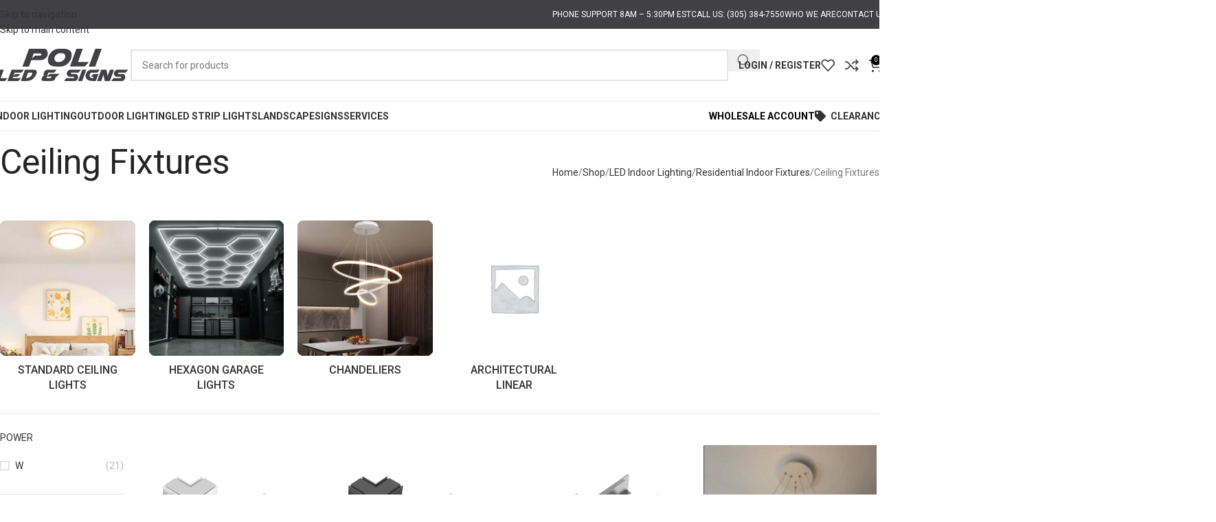

--- FILE ---
content_type: text/html; charset=UTF-8
request_url: https://poliledsigns.com/product-category/led-indoor-lighting/residential-indoor-fixtures/ceiling-fixtures/
body_size: 40683
content:
<!DOCTYPE html>
<html lang="en-US">
<head>
	<meta charset="UTF-8">
	<link rel="profile" href="https://gmpg.org/xfn/11">
	<link rel="pingback" href="https://poliledsigns.com/xmlrpc.php">

	<meta name='robots' content='index, follow, max-image-preview:large, max-snippet:-1, max-video-preview:-1' />
<!-- Google Tag Manager -->
<script>(function(w,d,s,l,i){w[l]=w[l]||[];w[l].push({'gtm.start':
new Date().getTime(),event:'gtm.js'});var f=d.getElementsByTagName(s)[0],
j=d.createElement(s),dl=l!='dataLayer'?'&l='+l:'';j.async=true;j.src=
'https://www.googletagmanager.com/gtm.js?id='+i+dl;f.parentNode.insertBefore(j,f);
})(window,document,'script','dataLayer','GTM-MFTG5CB');</script>
<!-- End Google Tag Manager -->

	<!-- This site is optimized with the Yoast SEO plugin v26.8 - https://yoast.com/product/yoast-seo-wordpress/ -->
	<title>Ceiling Fixtures Archives - Poli LED and Signs</title>
	<link rel="canonical" href="https://poliledsigns.com/product-category/led-indoor-lighting/residential-indoor-fixtures/ceiling-fixtures/" />
	<link rel="next" href="https://poliledsigns.com/product-category/led-indoor-lighting/residential-indoor-fixtures/ceiling-fixtures/page/2/" />
	<meta property="og:locale" content="en_US" />
	<meta property="og:type" content="article" />
	<meta property="og:title" content="Ceiling Fixtures Archives - Poli LED and Signs" />
	<meta property="og:url" content="https://poliledsigns.com/product-category/led-indoor-lighting/residential-indoor-fixtures/ceiling-fixtures/" />
	<meta property="og:site_name" content="Poli LED and Signs" />
	<meta property="og:image" content="https://poliledsigns.com/wp-content/uploads/2023/05/Poli-LED-and-Signs-LED-Lighting-and-Sign-Wholesale-Supply-Warehouse-Doral-scaled.jpg" />
	<meta property="og:image:width" content="2560" />
	<meta property="og:image:height" content="2009" />
	<meta property="og:image:type" content="image/jpeg" />
	<script type="application/ld+json" class="yoast-schema-graph">{"@context":"https://schema.org","@graph":[{"@type":"CollectionPage","@id":"https://poliledsigns.com/product-category/led-indoor-lighting/residential-indoor-fixtures/ceiling-fixtures/","url":"https://poliledsigns.com/product-category/led-indoor-lighting/residential-indoor-fixtures/ceiling-fixtures/","name":"Ceiling Fixtures Archives - Poli LED and Signs","isPartOf":{"@id":"https://poliledsigns.com/#website"},"primaryImageOfPage":{"@id":"https://poliledsigns.com/product-category/led-indoor-lighting/residential-indoor-fixtures/ceiling-fixtures/#primaryimage"},"image":{"@id":"https://poliledsigns.com/product-category/led-indoor-lighting/residential-indoor-fixtures/ceiling-fixtures/#primaryimage"},"thumbnailUrl":"https://poliledsigns.com/wp-content/uploads/2023/06/9-LP-Z-CNT-X-WT.png","breadcrumb":{"@id":"https://poliledsigns.com/product-category/led-indoor-lighting/residential-indoor-fixtures/ceiling-fixtures/#breadcrumb"},"inLanguage":"en-US"},{"@type":"ImageObject","inLanguage":"en-US","@id":"https://poliledsigns.com/product-category/led-indoor-lighting/residential-indoor-fixtures/ceiling-fixtures/#primaryimage","url":"https://poliledsigns.com/wp-content/uploads/2023/06/9-LP-Z-CNT-X-WT.png","contentUrl":"https://poliledsigns.com/wp-content/uploads/2023/06/9-LP-Z-CNT-X-WT.png","width":2560,"height":1713},{"@type":"BreadcrumbList","@id":"https://poliledsigns.com/product-category/led-indoor-lighting/residential-indoor-fixtures/ceiling-fixtures/#breadcrumb","itemListElement":[{"@type":"ListItem","position":1,"name":"Home","item":"https://poliledsigns.com/"},{"@type":"ListItem","position":2,"name":"LED Indoor Lighting","item":"https://poliledsigns.com/product-category/led-indoor-lighting/"},{"@type":"ListItem","position":3,"name":"Residential Indoor Fixtures","item":"https://poliledsigns.com/product-category/led-indoor-lighting/residential-indoor-fixtures/"},{"@type":"ListItem","position":4,"name":"Ceiling Fixtures"}]},{"@type":"WebSite","@id":"https://poliledsigns.com/#website","url":"https://poliledsigns.com/","name":"Poli LED & Signs","description":"Miami #1 LED Lighting Wholesaler","publisher":{"@id":"https://poliledsigns.com/#organization"},"potentialAction":[{"@type":"SearchAction","target":{"@type":"EntryPoint","urlTemplate":"https://poliledsigns.com/?s={search_term_string}"},"query-input":{"@type":"PropertyValueSpecification","valueRequired":true,"valueName":"search_term_string"}}],"inLanguage":"en-US"},{"@type":"Organization","@id":"https://poliledsigns.com/#organization","name":"Poli LED & Signs","url":"https://poliledsigns.com/","logo":{"@type":"ImageObject","inLanguage":"en-US","@id":"https://poliledsigns.com/#/schema/logo/image/","url":"https://poliledsigns.com/wp-content/uploads/2022/09/Untitled-3.svg","contentUrl":"https://poliledsigns.com/wp-content/uploads/2022/09/Untitled-3.svg","width":284,"height":81,"caption":"Poli LED & Signs"},"image":{"@id":"https://poliledsigns.com/#/schema/logo/image/"},"sameAs":["https://www.instagram.com/poliledsigns/"]}]}</script>
	<!-- / Yoast SEO plugin. -->


<link rel='dns-prefetch' href='//capi-automation.s3.us-east-2.amazonaws.com' />
<link rel='dns-prefetch' href='//fonts.googleapis.com' />
<style id='wp-img-auto-sizes-contain-inline-css' type='text/css'>
img:is([sizes=auto i],[sizes^="auto," i]){contain-intrinsic-size:3000px 1500px}
/*# sourceURL=wp-img-auto-sizes-contain-inline-css */
</style>
<style id='woocommerce-inline-inline-css' type='text/css'>
.woocommerce form .form-row .required { visibility: visible; }
/*# sourceURL=woocommerce-inline-inline-css */
</style>
<link rel='stylesheet' id='wd-widget-price-filter-css' href='https://poliledsigns.com/wp-content/themes/woodmart/css/parts/woo-widget-price-filter.min.css?ver=8.3.9' type='text/css' media='all' />
<link rel='stylesheet' id='wd-widget-woo-other-css' href='https://poliledsigns.com/wp-content/themes/woodmart/css/parts/woo-widget-other.min.css?ver=8.3.9' type='text/css' media='all' />
<link rel='stylesheet' id='elementor-icons-css' href='https://poliledsigns.com/wp-content/plugins/elementor/assets/lib/eicons/css/elementor-icons.min.css?ver=5.46.0' type='text/css' media='all' />
<link rel='stylesheet' id='elementor-frontend-css' href='https://poliledsigns.com/wp-content/plugins/elementor/assets/css/frontend.min.css?ver=3.34.3' type='text/css' media='all' />
<style id='elementor-frontend-inline-css' type='text/css'>
.elementor-kit-8{--e-global-color-primary:#6EC1E4;--e-global-color-secondary:#54595F;--e-global-color-text:#7A7A7A;--e-global-color-accent:#61CE70;--e-global-typography-primary-font-family:"Roboto";--e-global-typography-primary-font-weight:600;--e-global-typography-secondary-font-family:"Roboto Slab";--e-global-typography-secondary-font-weight:400;--e-global-typography-text-font-family:"Roboto";--e-global-typography-text-font-weight:400;--e-global-typography-accent-font-family:"Roboto";--e-global-typography-accent-font-weight:500;}.elementor-kit-8 e-page-transition{background-color:#FFBC7D;}.elementor-section.elementor-section-boxed > .elementor-container{max-width:1140px;}.e-con{--container-max-width:1140px;}.elementor-widget:not(:last-child){margin-block-end:20px;}.elementor-element{--widgets-spacing:20px 20px;--widgets-spacing-row:20px;--widgets-spacing-column:20px;}{}h1.entry-title{display:var(--page-title-display);}@media(max-width:1024px){.elementor-section.elementor-section-boxed > .elementor-container{max-width:1024px;}.e-con{--container-max-width:1024px;}}@media(max-width:767px){.elementor-section.elementor-section-boxed > .elementor-container{max-width:767px;}.e-con{--container-max-width:767px;}}
/*# sourceURL=elementor-frontend-inline-css */
</style>
<link rel='stylesheet' id='wd-style-base-css' href='https://poliledsigns.com/wp-content/themes/woodmart/css/parts/base.min.css?ver=8.3.9' type='text/css' media='all' />
<link rel='stylesheet' id='wd-helpers-wpb-elem-css' href='https://poliledsigns.com/wp-content/themes/woodmart/css/parts/helpers-wpb-elem.min.css?ver=8.3.9' type='text/css' media='all' />
<link rel='stylesheet' id='wd-woo-payments-css' href='https://poliledsigns.com/wp-content/themes/woodmart/css/parts/int-woo-payments.min.css?ver=8.3.9' type='text/css' media='all' />
<link rel='stylesheet' id='wd-elementor-base-css' href='https://poliledsigns.com/wp-content/themes/woodmart/css/parts/int-elem-base.min.css?ver=8.3.9' type='text/css' media='all' />
<link rel='stylesheet' id='wd-elementor-pro-base-css' href='https://poliledsigns.com/wp-content/themes/woodmart/css/parts/int-elementor-pro.min.css?ver=8.3.9' type='text/css' media='all' />
<link rel='stylesheet' id='wd-woocommerce-base-css' href='https://poliledsigns.com/wp-content/themes/woodmart/css/parts/woocommerce-base.min.css?ver=8.3.9' type='text/css' media='all' />
<link rel='stylesheet' id='wd-mod-star-rating-css' href='https://poliledsigns.com/wp-content/themes/woodmart/css/parts/mod-star-rating.min.css?ver=8.3.9' type='text/css' media='all' />
<link rel='stylesheet' id='wd-woocommerce-block-notices-css' href='https://poliledsigns.com/wp-content/themes/woodmart/css/parts/woo-mod-block-notices.min.css?ver=8.3.9' type='text/css' media='all' />
<link rel='stylesheet' id='wd-widget-active-filters-css' href='https://poliledsigns.com/wp-content/themes/woodmart/css/parts/woo-widget-active-filters.min.css?ver=8.3.9' type='text/css' media='all' />
<link rel='stylesheet' id='wd-widget-collapse-css' href='https://poliledsigns.com/wp-content/themes/woodmart/css/parts/opt-widget-collapse.min.css?ver=8.3.9' type='text/css' media='all' />
<link rel='stylesheet' id='wd-woo-shop-builder-css' href='https://poliledsigns.com/wp-content/themes/woodmart/css/parts/woo-shop-builder.min.css?ver=8.3.9' type='text/css' media='all' />
<link rel='stylesheet' id='wd-woo-mod-shop-attributes-css' href='https://poliledsigns.com/wp-content/themes/woodmart/css/parts/woo-mod-shop-attributes.min.css?ver=8.3.9' type='text/css' media='all' />
<link rel='stylesheet' id='wd-opt-carousel-disable-css' href='https://poliledsigns.com/wp-content/themes/woodmart/css/parts/opt-carousel-disable.min.css?ver=8.3.9' type='text/css' media='all' />
<link rel='stylesheet' id='child-style-css' href='https://poliledsigns.com/wp-content/themes/woodmart-child/style.css?ver=8.3.9' type='text/css' media='all' />
<link rel='stylesheet' id='wd-header-base-css' href='https://poliledsigns.com/wp-content/themes/woodmart/css/parts/header-base.min.css?ver=8.3.9' type='text/css' media='all' />
<link rel='stylesheet' id='wd-mod-tools-css' href='https://poliledsigns.com/wp-content/themes/woodmart/css/parts/mod-tools.min.css?ver=8.3.9' type='text/css' media='all' />
<link rel='stylesheet' id='wd-header-elements-base-css' href='https://poliledsigns.com/wp-content/themes/woodmart/css/parts/header-el-base.min.css?ver=8.3.9' type='text/css' media='all' />
<link rel='stylesheet' id='wd-header-search-css' href='https://poliledsigns.com/wp-content/themes/woodmart/css/parts/header-el-search.min.css?ver=8.3.9' type='text/css' media='all' />
<link rel='stylesheet' id='wd-header-search-form-css' href='https://poliledsigns.com/wp-content/themes/woodmart/css/parts/header-el-search-form.min.css?ver=8.3.9' type='text/css' media='all' />
<link rel='stylesheet' id='wd-wd-search-form-css' href='https://poliledsigns.com/wp-content/themes/woodmart/css/parts/wd-search-form.min.css?ver=8.3.9' type='text/css' media='all' />
<link rel='stylesheet' id='wd-wd-search-results-css' href='https://poliledsigns.com/wp-content/themes/woodmart/css/parts/wd-search-results.min.css?ver=8.3.9' type='text/css' media='all' />
<link rel='stylesheet' id='wd-wd-search-dropdown-css' href='https://poliledsigns.com/wp-content/themes/woodmart/css/parts/wd-search-dropdown.min.css?ver=8.3.9' type='text/css' media='all' />
<link rel='stylesheet' id='wd-woo-mod-login-form-css' href='https://poliledsigns.com/wp-content/themes/woodmart/css/parts/woo-mod-login-form.min.css?ver=8.3.9' type='text/css' media='all' />
<link rel='stylesheet' id='wd-header-my-account-css' href='https://poliledsigns.com/wp-content/themes/woodmart/css/parts/header-el-my-account.min.css?ver=8.3.9' type='text/css' media='all' />
<link rel='stylesheet' id='wd-header-cart-side-css' href='https://poliledsigns.com/wp-content/themes/woodmart/css/parts/header-el-cart-side.min.css?ver=8.3.9' type='text/css' media='all' />
<link rel='stylesheet' id='wd-header-cart-css' href='https://poliledsigns.com/wp-content/themes/woodmart/css/parts/header-el-cart.min.css?ver=8.3.9' type='text/css' media='all' />
<link rel='stylesheet' id='wd-widget-shopping-cart-css' href='https://poliledsigns.com/wp-content/themes/woodmart/css/parts/woo-widget-shopping-cart.min.css?ver=8.3.9' type='text/css' media='all' />
<link rel='stylesheet' id='wd-widget-product-list-css' href='https://poliledsigns.com/wp-content/themes/woodmart/css/parts/woo-widget-product-list.min.css?ver=8.3.9' type='text/css' media='all' />
<link rel='stylesheet' id='wd-header-mobile-nav-dropdown-css' href='https://poliledsigns.com/wp-content/themes/woodmart/css/parts/header-el-mobile-nav-dropdown.min.css?ver=8.3.9' type='text/css' media='all' />
<link rel='stylesheet' id='wd-mod-nav-menu-label-css' href='https://poliledsigns.com/wp-content/themes/woodmart/css/parts/mod-nav-menu-label.min.css?ver=8.3.9' type='text/css' media='all' />
<link rel='stylesheet' id='wd-banner-css' href='https://poliledsigns.com/wp-content/themes/woodmart/css/parts/el-banner.min.css?ver=8.3.9' type='text/css' media='all' />
<link rel='stylesheet' id='wd-banner-style-mask-and-shadow-css' href='https://poliledsigns.com/wp-content/themes/woodmart/css/parts/el-banner-style-mask-and-shadow.min.css?ver=8.3.9' type='text/css' media='all' />
<link rel='stylesheet' id='wd-banner-hover-zoom-css' href='https://poliledsigns.com/wp-content/themes/woodmart/css/parts/el-banner-hover-zoom.min.css?ver=8.3.9' type='text/css' media='all' />
<link rel='stylesheet' id='wd-button-css' href='https://poliledsigns.com/wp-content/themes/woodmart/css/parts/el-button.min.css?ver=8.3.9' type='text/css' media='all' />
<link rel='stylesheet' id='wd-text-block-css' href='https://poliledsigns.com/wp-content/themes/woodmart/css/parts/el-text-block.min.css?ver=8.3.9' type='text/css' media='all' />
<link rel='stylesheet' id='wd-bordered-product-css' href='https://poliledsigns.com/wp-content/themes/woodmart/css/parts/woo-opt-bordered-product.min.css?ver=8.3.9' type='text/css' media='all' />
<link rel='stylesheet' id='wd-woo-opt-title-limit-css' href='https://poliledsigns.com/wp-content/themes/woodmart/css/parts/woo-opt-title-limit.min.css?ver=8.3.9' type='text/css' media='all' />
<link rel='stylesheet' id='wd-product-loop-css' href='https://poliledsigns.com/wp-content/themes/woodmart/css/parts/woo-product-loop.min.css?ver=8.3.9' type='text/css' media='all' />
<link rel='stylesheet' id='wd-product-loop-alt-css' href='https://poliledsigns.com/wp-content/themes/woodmart/css/parts/woo-product-loop-alt.min.css?ver=8.3.9' type='text/css' media='all' />
<link rel='stylesheet' id='wd-woo-categories-loop-css' href='https://poliledsigns.com/wp-content/themes/woodmart/css/parts/woo-categories-loop.min.css?ver=8.3.9' type='text/css' media='all' />
<link rel='stylesheet' id='wd-categories-loop-css' href='https://poliledsigns.com/wp-content/themes/woodmart/css/parts/woo-categories-loop-old.min.css?ver=8.3.9' type='text/css' media='all' />
<link rel='stylesheet' id='wd-woo-opt-stretch-cont-css' href='https://poliledsigns.com/wp-content/themes/woodmart/css/parts/woo-opt-stretch-cont.min.css?ver=8.3.9' type='text/css' media='all' />
<link rel='stylesheet' id='wd-widget-layered-nav-stock-status-css' href='https://poliledsigns.com/wp-content/themes/woodmart/css/parts/woo-widget-layered-nav-stock-status.min.css?ver=8.3.9' type='text/css' media='all' />
<link rel='stylesheet' id='wd-sticky-loader-css' href='https://poliledsigns.com/wp-content/themes/woodmart/css/parts/mod-sticky-loader.min.css?ver=8.3.9' type='text/css' media='all' />
<link rel='stylesheet' id='wd-mfp-popup-css' href='https://poliledsigns.com/wp-content/themes/woodmart/css/parts/lib-magnific-popup.min.css?ver=8.3.9' type='text/css' media='all' />
<link rel='stylesheet' id='wd-mod-animations-transform-css' href='https://poliledsigns.com/wp-content/themes/woodmart/css/parts/mod-animations-transform.min.css?ver=8.3.9' type='text/css' media='all' />
<link rel='stylesheet' id='wd-mod-transform-css' href='https://poliledsigns.com/wp-content/themes/woodmart/css/parts/mod-transform.min.css?ver=8.3.9' type='text/css' media='all' />
<link rel='stylesheet' id='wd-mod-star-rating-style-simple-css' href='https://poliledsigns.com/wp-content/themes/woodmart/css/parts/mod-star-rating-style-simple.min.css?ver=8.3.9' type='text/css' media='all' />
<link rel='stylesheet' id='wd-woo-opt-grid-gallery-css' href='https://poliledsigns.com/wp-content/themes/woodmart/css/parts/woo-opt-grid-gallery.min.css?ver=8.3.9' type='text/css' media='all' />
<link rel='stylesheet' id='wd-footer-base-css' href='https://poliledsigns.com/wp-content/themes/woodmart/css/parts/footer-base.min.css?ver=8.3.9' type='text/css' media='all' />
<link rel='stylesheet' id='wd-swiper-css' href='https://poliledsigns.com/wp-content/themes/woodmart/css/parts/lib-swiper.min.css?ver=8.3.9' type='text/css' media='all' />
<link rel='stylesheet' id='wd-brands-css' href='https://poliledsigns.com/wp-content/themes/woodmart/css/parts/el-brand.min.css?ver=8.3.9' type='text/css' media='all' />
<link rel='stylesheet' id='wd-social-icons-css' href='https://poliledsigns.com/wp-content/themes/woodmart/css/parts/el-social-icons.min.css?ver=8.3.9' type='text/css' media='all' />
<link rel='stylesheet' id='wd-social-icons-styles-css' href='https://poliledsigns.com/wp-content/themes/woodmart/css/parts/el-social-styles.min.css?ver=8.3.9' type='text/css' media='all' />
<link rel='stylesheet' id='wd-scroll-top-css' href='https://poliledsigns.com/wp-content/themes/woodmart/css/parts/opt-scrolltotop.min.css?ver=8.3.9' type='text/css' media='all' />
<link rel='stylesheet' id='wd-header-my-account-sidebar-css' href='https://poliledsigns.com/wp-content/themes/woodmart/css/parts/header-el-my-account-sidebar.min.css?ver=8.3.9' type='text/css' media='all' />
<link rel='stylesheet' id='xts-google-fonts-css' href='https://fonts.googleapis.com/css?family=Roboto%3A400%2C600%2C500%2C700&#038;display=swap&#038;ver=8.3.9' type='text/css' media='all' />
<link rel='stylesheet' id='elementor-gf-local-robotoslab-css' href='https://poliledsigns.com/wp-content/uploads/elementor/google-fonts/css/robotoslab.css?ver=1742291513' type='text/css' media='all' />
<script type="text/javascript" id="poli-jsok-js-after">
/* <![CDATA[ */
(function(){try{var d=new Date();d.setTime(d.getTime()+7*24*60*60*1000);document.cookie='poli_jsok=1; path=/; samesite=Lax; max-age='+(7*24*60*60);}catch(e){}})();
//# sourceURL=poli-jsok-js-after
/* ]]> */
</script>
<script type="text/javascript" src="https://poliledsigns.com/wp-includes/js/jquery/jquery.min.js?ver=3.7.1" id="jquery-core-js"></script>
<script type="text/javascript" src="https://poliledsigns.com/wp-content/plugins/woocommerce/assets/js/jquery-blockui/jquery.blockUI.min.js?ver=2.7.0-wc.10.4.3" id="wc-jquery-blockui-js" defer="defer" data-wp-strategy="defer"></script>
<script type="text/javascript" id="wc-add-to-cart-js-extra">
/* <![CDATA[ */
var wc_add_to_cart_params = {"ajax_url":"/wp-admin/admin-ajax.php","wc_ajax_url":"/?wc-ajax=%%endpoint%%","i18n_view_cart":"View cart","cart_url":"https://poliledsigns.com/cart/","is_cart":"","cart_redirect_after_add":"no"};
//# sourceURL=wc-add-to-cart-js-extra
/* ]]> */
</script>
<script type="text/javascript" src="https://poliledsigns.com/wp-content/plugins/woocommerce/assets/js/frontend/add-to-cart.min.js?ver=10.4.3" id="wc-add-to-cart-js" defer="defer" data-wp-strategy="defer"></script>
<script type="text/javascript" src="https://poliledsigns.com/wp-content/plugins/woocommerce/assets/js/js-cookie/js.cookie.min.js?ver=2.1.4-wc.10.4.3" id="wc-js-cookie-js" defer="defer" data-wp-strategy="defer"></script>
<script type="text/javascript" id="woocommerce-js-extra">
/* <![CDATA[ */
var woocommerce_params = {"ajax_url":"/wp-admin/admin-ajax.php","wc_ajax_url":"/?wc-ajax=%%endpoint%%","i18n_password_show":"Show password","i18n_password_hide":"Hide password"};
//# sourceURL=woocommerce-js-extra
/* ]]> */
</script>
<script type="text/javascript" src="https://poliledsigns.com/wp-content/plugins/woocommerce/assets/js/frontend/woocommerce.min.js?ver=10.4.3" id="woocommerce-js" defer="defer" data-wp-strategy="defer"></script>
<script type="text/javascript" src="https://poliledsigns.com/wp-content/plugins/gtm-ecommerce-woo-pro/assets/gtm-ecommerce-woo-pro.js?ver=1.10.5" id="gtm-ecommerce-woo-pro-js"></script>
<script type="text/javascript" id="WCPAY_ASSETS-js-extra">
/* <![CDATA[ */
var wcpayAssets = {"url":"https://poliledsigns.com/wp-content/plugins/woocommerce-payments/dist/"};
//# sourceURL=WCPAY_ASSETS-js-extra
/* ]]> */
</script>
<script type="text/javascript" src="https://poliledsigns.com/wp-content/themes/woodmart/js/libs/device.min.js?ver=8.3.9" id="wd-device-library-js"></script>
<script type="text/javascript" src="https://poliledsigns.com/wp-content/themes/woodmart/js/scripts/global/scrollBar.min.js?ver=8.3.9" id="wd-scrollbar-js"></script>
<script type="application/ld+json">{
  "@context": "https://schema.org",
  "@type": "Electrician",
  "name": "Poli LED & Signs",
  "image": "https://poliledsigns.com/wp-content/uploads/2023/05/Poli-LED-and-Signs-LED-Lighting-and-Sign-Wholesale-Supply-Warehouse-Doral-1536x1205.jpg",
  "@id": "",
  "url": "https://poliledsigns.com",
  "telephone": "(305) 384-7550",
  "priceRange": "$$",
  "address": {
    "@type": "PostalAddress",
    "streetAddress": "1574 NW 108th Ave",
    "addressLocality": "Miami",
    "addressRegion": "FL",
    "postalCode": "33172",
    "addressCountry": "US"
  },
  "geo": {
    "@type": "GeoCoordinates",
    "latitude": 25.7890203,
    "longitude": -80.37105059999999
  },
  "openingHoursSpecification": [{
    "@type": "OpeningHoursSpecification",
    "dayOfWeek": [
      "Monday",
      "Tuesday",
      "Wednesday",
      "Thursday",
      "Friday"
    ],
    "opens": "08:00",
    "closes": "17:30"
  },{
    "@type": "OpeningHoursSpecification",
    "dayOfWeek": "Saturday",
    "opens": "09:00",
    "closes": "15:30"
  }],
  "sameAs": "https://www.instagram.com/poliledsigns/"
}</script>					<meta name="viewport" content="width=device-width, initial-scale=1.0, maximum-scale=1.0, user-scalable=no">
										<noscript><style>.woocommerce-product-gallery{ opacity: 1 !important; }</style></noscript>
	<meta name="generator" content="Elementor 3.34.3; features: additional_custom_breakpoints; settings: css_print_method-internal, google_font-enabled, font_display-auto">
			<script  type="text/javascript">
				!function(f,b,e,v,n,t,s){if(f.fbq)return;n=f.fbq=function(){n.callMethod?
					n.callMethod.apply(n,arguments):n.queue.push(arguments)};if(!f._fbq)f._fbq=n;
					n.push=n;n.loaded=!0;n.version='2.0';n.queue=[];t=b.createElement(e);t.async=!0;
					t.src=v;s=b.getElementsByTagName(e)[0];s.parentNode.insertBefore(t,s)}(window,
					document,'script','https://connect.facebook.net/en_US/fbevents.js');
			</script>
			<!-- WooCommerce Facebook Integration Begin -->
			<script  type="text/javascript">

				fbq('init', '377098076515684', {}, {
    "agent": "woocommerce_0-10.4.3-3.5.15"
});

				document.addEventListener( 'DOMContentLoaded', function() {
					// Insert placeholder for events injected when a product is added to the cart through AJAX.
					document.body.insertAdjacentHTML( 'beforeend', '<div class=\"wc-facebook-pixel-event-placeholder\"></div>' );
				}, false );

			</script>
			<!-- WooCommerce Facebook Integration End -->
						<style>
				.e-con.e-parent:nth-of-type(n+4):not(.e-lazyloaded):not(.e-no-lazyload),
				.e-con.e-parent:nth-of-type(n+4):not(.e-lazyloaded):not(.e-no-lazyload) * {
					background-image: none !important;
				}
				@media screen and (max-height: 1024px) {
					.e-con.e-parent:nth-of-type(n+3):not(.e-lazyloaded):not(.e-no-lazyload),
					.e-con.e-parent:nth-of-type(n+3):not(.e-lazyloaded):not(.e-no-lazyload) * {
						background-image: none !important;
					}
				}
				@media screen and (max-height: 640px) {
					.e-con.e-parent:nth-of-type(n+2):not(.e-lazyloaded):not(.e-no-lazyload),
					.e-con.e-parent:nth-of-type(n+2):not(.e-lazyloaded):not(.e-no-lazyload) * {
						background-image: none !important;
					}
				}
			</style>
			<link rel="icon" href="https://poliledsigns.com/wp-content/uploads/favicon.svg" sizes="32x32" />
<link rel="icon" href="https://poliledsigns.com/wp-content/uploads/favicon.svg" sizes="192x192" />
<link rel="apple-touch-icon" href="https://poliledsigns.com/wp-content/uploads/favicon.svg" />
<meta name="msapplication-TileImage" content="https://poliledsigns.com/wp-content/uploads/favicon.svg" />
		<style type="text/css" id="wp-custom-css">
			page-id-61549 .page-title-default{
	display:none !important}


body.page-id-61549 .page-title-default {
	display:none !important
}		</style>
		<style>
		
		</style>			<style id="wd-style-header_366835-css" data-type="wd-style-header_366835">
				:root{
	--wd-top-bar-h: 42px;
	--wd-top-bar-sm-h: 38px;
	--wd-top-bar-sticky-h: .00001px;
	--wd-top-bar-brd-w: .00001px;

	--wd-header-general-h: 105px;
	--wd-header-general-sm-h: 60px;
	--wd-header-general-sticky-h: .00001px;
	--wd-header-general-brd-w: 1px;

	--wd-header-bottom-h: 42px;
	--wd-header-bottom-sm-h: 52px;
	--wd-header-bottom-sticky-h: .00001px;
	--wd-header-bottom-brd-w: 1px;

	--wd-header-clone-h: 60px;

	--wd-header-brd-w: calc(var(--wd-top-bar-brd-w) + var(--wd-header-general-brd-w) + var(--wd-header-bottom-brd-w));
	--wd-header-h: calc(var(--wd-top-bar-h) + var(--wd-header-general-h) + var(--wd-header-bottom-h) + var(--wd-header-brd-w));
	--wd-header-sticky-h: calc(var(--wd-top-bar-sticky-h) + var(--wd-header-general-sticky-h) + var(--wd-header-bottom-sticky-h) + var(--wd-header-clone-h) + var(--wd-header-brd-w));
	--wd-header-sm-h: calc(var(--wd-top-bar-sm-h) + var(--wd-header-general-sm-h) + var(--wd-header-bottom-sm-h) + var(--wd-header-brd-w));
}

.whb-top-bar .wd-dropdown {
	margin-top: 0px;
}

.whb-top-bar .wd-dropdown:after {
	height: 11px;
}




:root:has(.whb-general-header.whb-border-boxed) {
	--wd-header-general-brd-w: .00001px;
}

@media (max-width: 1024px) {
:root:has(.whb-general-header.whb-hidden-mobile) {
	--wd-header-general-brd-w: .00001px;
}
}

:root:has(.whb-header-bottom.whb-border-boxed) {
	--wd-header-bottom-brd-w: .00001px;
}

@media (max-width: 1024px) {
:root:has(.whb-header-bottom.whb-hidden-mobile) {
	--wd-header-bottom-brd-w: .00001px;
}
}

.whb-header-bottom .wd-dropdown {
	margin-top: 0px;
}

.whb-header-bottom .wd-dropdown:after {
	height: 11px;
}


.whb-clone.whb-sticked .wd-dropdown:not(.sub-sub-menu) {
	margin-top: 9px;
}

.whb-clone.whb-sticked .wd-dropdown:not(.sub-sub-menu):after {
	height: 20px;
}

		
.whb-top-bar {
	background-color: rgba(65, 64, 66, 1);
}

.whb-9x1ytaxq7aphtb3npidp {
	--wd-form-brd-radius: 0px;
}
.whb-9x1ytaxq7aphtb3npidp form.searchform {
	--wd-form-height: 46px;
}
.whb-general-header {
	border-color: rgba(232, 232, 232, 1);border-bottom-width: 1px;border-bottom-style: solid;
}

.whb-ipg4500ne0hv4w7gufgx form.searchform {
	--wd-form-height: 42px;
}
.whb-header-bottom {
	border-color: rgba(232, 232, 232, 1);border-bottom-width: 1px;border-bottom-style: solid;
}
			</style>
						<style id="wd-style-theme_settings_default-css" data-type="wd-style-theme_settings_default">
				@font-face {
	font-weight: normal;
	font-style: normal;
	font-family: "woodmart-font";
	src: url("//poliledsigns.com/wp-content/themes/woodmart/fonts/woodmart-font-1-400.woff2?v=8.3.9") format("woff2");
	font-display:swap;
}

:root {
	--wd-text-font: "Roboto", Arial, Helvetica, sans-serif;
	--wd-text-font-weight: 400;
	--wd-text-color: #777777;
	--wd-text-font-size: 14px;
	--wd-title-font: "Roboto", Arial, Helvetica, sans-serif;
	--wd-title-font-weight: 400;
	--wd-title-color: #242424;
	--wd-entities-title-font: "Roboto", Arial, Helvetica, sans-serif;
	--wd-entities-title-font-weight: 500;
	--wd-entities-title-color: #333333;
	--wd-entities-title-color-hover: rgb(51 51 51 / 65%);
	--wd-alternative-font: "Roboto", Arial, Helvetica, sans-serif;
	--wd-widget-title-font: "Roboto", Arial, Helvetica, sans-serif;
	--wd-widget-title-font-weight: 400;
	--wd-widget-title-transform: uppercase;
	--wd-widget-title-color: #333;
	--wd-widget-title-font-size: 14px;
	--wd-header-el-font: "Roboto", Arial, Helvetica, sans-serif;
	--wd-header-el-font-weight: 700;
	--wd-header-el-transform: uppercase;
	--wd-header-el-font-size: 14px;
	--wd-otl-style: dotted;
	--wd-otl-width: 2px;
	--wd-primary-color: rgb(0,0,0);
	--wd-alternative-color: rgb(66,66,66);
	--btn-default-font-family: "Roboto", Arial, Helvetica, sans-serif;
	--btn-default-bgcolor: #f7f7f7;
	--btn-default-bgcolor-hover: #efefef;
	--btn-accented-font-family: "Roboto", Arial, Helvetica, sans-serif;
	--btn-accented-bgcolor: rgb(0,0,0);
	--btn-accented-bgcolor-hover: rgb(0,0,0);
	--wd-form-brd-width: 2px;
	--notices-success-bg: #459647;
	--notices-success-color: #fff;
	--notices-warning-bg: #E0B252;
	--notices-warning-color: #fff;
	--wd-link-color: #333333;
	--wd-link-color-hover: rgb(86,86,86);
}
.wd-age-verify-wrap {
	--wd-popup-width: 500px;
}
.wd-popup.wd-promo-popup {
	background-image: none;
	background-repeat: inherit;
	background-size: cover;
	background-attachment: inherit;
	background-position: center center;
}
.wd-promo-popup-wrap {
	--wd-popup-width: 820px;
}
:is(.woodmart-woocommerce-layered-nav, .wd-product-category-filter) .wd-scroll-content {
	max-height: 100px;
}
.wd-page-title .wd-page-title-bg img {
	object-fit: cover;
	object-position: center center;
}
.wd-footer {
	background-color: rgb(15,0,0);
	background-image: none;
}
html .product.wd-cat .wd-entities-title, html .product.wd-cat.cat-design-replace-title .wd-entities-title, html .wd-masonry-first .wd-cat:first-child .wd-entities-title {
	font-family: "Roboto", Arial, Helvetica, sans-serif;
	font-size: 16px;
}
.mfp-wrap.wd-popup-quick-view-wrap {
	--wd-popup-width: 920px;
}
:root{
--wd-container-w: 1301px;
--wd-form-brd-radius: 35px;
--btn-default-color: #333;
--btn-default-color-hover: #333;
--btn-accented-color: #fff;
--btn-accented-color-hover: #fff;
--btn-default-brd-radius: 35px;
--btn-default-box-shadow: none;
--btn-default-box-shadow-hover: none;
--btn-accented-brd-radius: 35px;
--btn-accented-box-shadow: none;
--btn-accented-box-shadow-hover: none;
--wd-brd-radius: 0px;
}

@media (min-width: 1301px) {
section.elementor-section.wd-section-stretch > .elementor-container {
margin-left: auto;
margin-right: auto;
}
}


.wd-page-title {
background-color: #0a0a0a;
}

.wd-popup {
	padding: 0px !important;
}			</style>
			</head>

<body class="archive tax-product_cat term-ceiling-fixtures term-39467 wp-custom-logo wp-theme-woodmart wp-child-theme-woodmart-child theme-woodmart woocommerce woocommerce-page woocommerce-no-js wrapper-custom  categories-accordion-on woodmart-archive-shop woodmart-ajax-shop-on elementor-default elementor-kit-8">
			<!-- Google Tag Manager (noscript) -->
<noscript><iframe src="https://www.googletagmanager.com/ns.html?id=GTM-MFTG5CB"
height="0" width="0" style="display:none;visibility:hidden"></iframe></noscript>
<!-- End Google Tag Manager (noscript) -->
<script type="text/javascript" id="wd-flicker-fix">// Flicker fix.</script>		<div class="wd-skip-links">
								<a href="#menu-main-navigation" class="wd-skip-navigation btn">
						Skip to navigation					</a>
								<a href="#main-content" class="wd-skip-content btn">
				Skip to main content			</a>
		</div>
			
	
	<div class="wd-page-wrapper website-wrapper">
									<header class="whb-header whb-header_366835 whb-sticky-shadow whb-scroll-slide whb-sticky-clone whb-hide-on-scroll">
					<div class="whb-main-header">
	
<div class="whb-row whb-top-bar whb-not-sticky-row whb-with-bg whb-without-border whb-color-light whb-flex-flex-middle">
	<div class="container">
		<div class="whb-flex-row whb-top-bar-inner">
			<div class="whb-column whb-col-left whb-column5 whb-visible-lg">
	<div class="wd-header-html wd-entry-content whb-sfj62xufhinvvqzvx9b9">
	</div>
</div>
<div class="whb-column whb-col-center whb-column6 whb-visible-lg whb-empty-column">
	</div>
<div class="whb-column whb-col-right whb-column7 whb-visible-lg">
	
<nav class="wd-header-nav wd-header-secondary-nav whb-5aruhb42t97673ryoanl text-left" role="navigation" aria-label="Main menu right">
	<ul id="menu-main-menu-right" class="menu wd-nav wd-nav-header wd-nav-secondary wd-style-default wd-gap-s"><li id="menu-item-82124" class="menu-item menu-item-type-custom menu-item-object-custom menu-item-82124 item-level-0 menu-simple-dropdown wd-event-hover" ><a href="#" class="woodmart-nav-link"><span class="nav-link-text">Phone Support 8AM &#8211; 5:30PM EST</span></a></li>
<li id="menu-item-82117" class="call_now menu-item menu-item-type-custom menu-item-object-custom menu-item-82117 item-level-0 menu-simple-dropdown wd-event-hover" ><a href="tel:3053847550" class="woodmart-nav-link"><span class="nav-link-text">Call Us: (305) 384-7550</span></a></li>
<li id="menu-item-8424" class="menu-item menu-item-type-post_type menu-item-object-page menu-item-8424 item-level-0 menu-simple-dropdown wd-event-hover" ><a href="https://poliledsigns.com/about-us/" class="woodmart-nav-link"><span class="nav-link-text">Who We Are</span></a></li>
<li id="menu-item-82125" class="menu-item menu-item-type-custom menu-item-object-custom menu-item-82125 item-level-0 menu-simple-dropdown wd-event-hover" ><a href="https://poliledsigns.com/contact-us/" class="woodmart-nav-link"><span class="nav-link-text">Contact Us</span></a></li>
</ul></nav>
</div>
<div class="whb-column whb-col-mobile whb-column_mobile1 whb-hidden-lg">
	
<div class="wd-header-text reset-last-child whb-qsfeob0on43z21wfbsk9"><p style="text-align: center;">Need Help? Call <a href="tel:3054688986">(305) 468-8986</a></p></div>
</div>
		</div>
	</div>
</div>

<div class="whb-row whb-general-header whb-not-sticky-row whb-without-bg whb-border-fullwidth whb-color-dark whb-flex-flex-middle">
	<div class="container">
		<div class="whb-flex-row whb-general-header-inner">
			<div class="whb-column whb-col-left whb-column8 whb-visible-lg">
	<div class="wd-header-html wd-entry-content whb-sjwi2qltiuy25i53i7p6">
	<style id="elementor-post-87507">.elementor-87507 .elementor-element.elementor-element-ea6fb9d img{width:200px;}</style>		<div data-elementor-type="wp-post" data-elementor-id="87507" class="elementor elementor-87507" data-elementor-post-type="cms_block">
						<section class="wd-negative-gap elementor-section elementor-top-section elementor-element elementor-element-c6a4238 elementor-section-boxed elementor-section-height-default elementor-section-height-default" data-id="c6a4238" data-element_type="section">
						<div class="elementor-container elementor-column-gap-default">
					<div class="elementor-column elementor-col-100 elementor-top-column elementor-element elementor-element-55ab95f" data-id="55ab95f" data-element_type="column">
			<div class="elementor-widget-wrap elementor-element-populated">
						<div class="elementor-element elementor-element-ea6fb9d elementor-widget elementor-widget-theme-site-logo elementor-widget-image" data-id="ea6fb9d" data-element_type="widget" data-widget_type="theme-site-logo.default">
				<div class="elementor-widget-container">
											<a href="https://poliledsigns.com">
			<img width="284" height="81" src="https://poliledsigns.com/wp-content/uploads/2022/09/Untitled-3.svg" class="attachment-full size-full wp-image-14356" alt="logo-poli-led-sign" />				</a>
											</div>
				</div>
					</div>
		</div>
					</div>
		</section>
				</div>
		</div>
</div>
<div class="whb-column whb-col-center whb-column9 whb-visible-lg">
	<div class="wd-search-form  wd-header-search-form wd-display-form whb-9x1ytaxq7aphtb3npidp">

<form role="search" method="get" class="searchform  wd-style-default woodmart-ajax-search" action="https://poliledsigns.com/"  data-thumbnail="1" data-price="1" data-post_type="product" data-count="20" data-sku="0" data-symbols_count="3" data-include_cat_search="no" autocomplete="off">
	<input type="text" class="s" placeholder="Search for products" value="" name="s" aria-label="Search" title="Search for products" required/>
	<input type="hidden" name="post_type" value="product">

	<span tabindex="0" aria-label="Clear search" class="wd-clear-search wd-role-btn wd-hide"></span>

	
	<button type="submit" class="searchsubmit">
		<span>
			Search		</span>
			</button>
</form>

	<div class="wd-search-results-wrapper">
		<div class="wd-search-results wd-dropdown-results wd-dropdown wd-scroll">
			<div class="wd-scroll-content">
				
				
							</div>
		</div>
	</div>

</div>
</div>
<div class="whb-column whb-col-right whb-column10 whb-visible-lg">
	
<div class="whb-space-element whb-d6tcdhggjbqbrs217tl1 " style="width:15px;"></div>
<div class="wd-header-my-account wd-tools-element wd-event-hover wd-design-1 wd-account-style-text login-side-opener whb-vssfpylqqax9pvkfnxoz">
			<a href="https://poliledsigns.com/my-account/" title="My account">
			
				<span class="wd-tools-icon">
									</span>
				<span class="wd-tools-text">
				Login / Register			</span>

					</a>

			</div>

<div class="wd-header-wishlist wd-tools-element wd-style-icon wd-with-count wd-design-2 whb-a22wdkiy3r40yw2paskq" title="My Wishlist">
	<a href="https://poliledsigns.com/wishlist/" title="Wishlist products">
		
			<span class="wd-tools-icon">
				
									<span class="wd-tools-count">
						0					</span>
							</span>

			<span class="wd-tools-text">
				Wishlist			</span>

			</a>
</div>

<div class="wd-header-compare wd-tools-element wd-style-icon wd-with-count wd-design-2 whb-p2jvs451wo69tpw9jy4t">
	<a href="https://poliledsigns.com/shop/joint-connector-for-9-lp-light-for-x-type-3cct-white/" title="Compare products">
		
			<span class="wd-tools-icon">
				
									<span class="wd-tools-count">0</span>
							</span>
			<span class="wd-tools-text">
				Compare			</span>

			</a>
	</div>

<div class="wd-header-cart wd-tools-element wd-design-2 cart-widget-opener wd-style-icon whb-t7rqwez09hovbc2yduaq">
	<a href="https://poliledsigns.com/cart/" title="Shopping cart">
		
			<span class="wd-tools-icon">
															<span class="wd-cart-number wd-tools-count">0 <span>items</span></span>
									</span>
			<span class="wd-tools-text">
				
										<span class="wd-cart-subtotal"><span class="woocommerce-Price-amount amount"><bdi><span class="woocommerce-Price-currencySymbol">&#36;</span>0.00</bdi></span></span>
					</span>

			</a>
	</div>
</div>
<div class="whb-column whb-mobile-left whb-column_mobile2 whb-hidden-lg">
	<div class="wd-tools-element wd-header-mobile-nav wd-style-text wd-design-1 whb-g1k0m1tib7raxrwkm1t3">
	<a href="#" rel="nofollow" aria-label="Open mobile menu">
		
		<span class="wd-tools-icon">
					</span>

		<span class="wd-tools-text">Menu</span>

			</a>
</div></div>
<div class="whb-column whb-mobile-center whb-column_mobile3 whb-hidden-lg">
	<div class="site-logo whb-lt7vdqgaccmapftzurvt">
	<a href="https://poliledsigns.com/" class="wd-logo wd-main-logo" rel="home" aria-label="Site logo">
		<img width="284" height="81" src="https://poliledsigns.com/wp-content/uploads/2022/09/Untitled-3.svg" class="attachment-full size-full" alt="logo-poli-led-sign" style="max-width:179px;" decoding="async" />	</a>
	</div>
</div>
<div class="whb-column whb-mobile-right whb-column_mobile4 whb-hidden-lg">
	
<div class="wd-header-cart wd-tools-element wd-design-5 cart-widget-opener whb-trk5sfmvib0ch1s1qbtc">
	<a href="https://poliledsigns.com/cart/" title="Shopping cart">
		
			<span class="wd-tools-icon wd-icon-alt">
															<span class="wd-cart-number wd-tools-count">0 <span>items</span></span>
									</span>
			<span class="wd-tools-text">
				
										<span class="wd-cart-subtotal"><span class="woocommerce-Price-amount amount"><bdi><span class="woocommerce-Price-currencySymbol">&#36;</span>0.00</bdi></span></span>
					</span>

			</a>
	</div>
<div class="wd-header-my-account wd-tools-element wd-event-hover wd-design-1 wd-account-style-icon login-side-opener whb-uvplac7jvp6ndjl1q9qe">
			<a href="https://poliledsigns.com/my-account/" title="My account">
			
				<span class="wd-tools-icon">
									</span>
				<span class="wd-tools-text">
				Login / Register			</span>

					</a>

			</div>
</div>
		</div>
	</div>
</div>

<div class="whb-row whb-header-bottom whb-sticky-row whb-without-bg whb-border-fullwidth whb-color-dark whb-flex-flex-middle">
	<div class="container">
		<div class="whb-flex-row whb-header-bottom-inner">
			<div class="whb-column whb-col-left whb-column11 whb-visible-lg">
	<nav class="wd-header-nav wd-header-main-nav text-left wd-design-1 whb-g3h4kbsfeg1pw1v9f22v" role="navigation" aria-label="Main navigation">
	<ul id="menu-main-navigation" class="menu wd-nav wd-nav-header wd-nav-main wd-style-default wd-gap-s"><li id="menu-item-92286" class="menu-item menu-item-type-custom menu-item-object-custom menu-item-92286 item-level-0 menu-mega-dropdown wd-event-hover menu-item-has-children" ><a href="https://poliledsigns.com/product-category/led-indoor-lighting/" class="woodmart-nav-link"><span class="nav-link-text">Indoor Lighting</span></a>
<div class="wd-dropdown-menu wd-dropdown wd-design-full-width color-scheme-dark">

<div class="container wd-entry-content">
<style id="elementor-post-91191">.elementor-91191 .elementor-element.elementor-element-32ecdc2{width:var( --container-widget-width, 105.658% );max-width:105.658%;--container-widget-width:105.658%;--container-widget-flex-grow:0;}.elementor-91191 .elementor-element.elementor-element-49f35f0{width:var( --container-widget-width, 99.381% );max-width:99.381%;--container-widget-width:99.381%;--container-widget-flex-grow:0;}.elementor-91191 .elementor-element.elementor-element-0fa12d0{--wd-img-height:250px;--wd-brd-radius:0px;}.elementor-91191 .elementor-element.elementor-element-0fa12d0 .banner-image{object-position:center center;}.elementor-91191 .elementor-element.elementor-element-0fa12d0 .banner-title{color:#FFFFFF;font-size:25px;font-weight:900;text-transform:uppercase;}.elementor-91191 .elementor-element.elementor-element-0fa12d0 .banner-inner{color:#D6D6D6;font-family:"Roboto", Sans-serif;font-weight:600;}.elementor-91191 .elementor-element.elementor-element-304ca08{--wd-img-height:250px;--wd-brd-radius:0px;}.elementor-91191 .elementor-element.elementor-element-304ca08 .banner-image{object-position:center center;}.elementor-91191 .elementor-element.elementor-element-304ca08 .banner-title{color:#FFFFFF;font-size:25px;font-weight:900;text-transform:uppercase;}.elementor-91191 .elementor-element.elementor-element-304ca08 .banner-inner{color:#FFFFFF;font-family:"Roboto", Sans-serif;font-weight:600;}.elementor-91191 .elementor-element.elementor-element-a4c337e{text-align:center;}@media(min-width:768px){.elementor-91191 .elementor-element.elementor-element-2ae070c{width:14.031%;}.elementor-91191 .elementor-element.elementor-element-6d9fb2a{width:13.985%;}.elementor-91191 .elementor-element.elementor-element-2c0a863{width:13.987%;}.elementor-91191 .elementor-element.elementor-element-554fc2c{width:14.962%;}.elementor-91191 .elementor-element.elementor-element-d9abd3c{width:20.772%;}.elementor-91191 .elementor-element.elementor-element-e8bee7d{width:20.927%;}}</style>		<div data-elementor-type="wp-post" data-elementor-id="91191" class="elementor elementor-91191" data-elementor-post-type="cms_block">
						<section class="wd-negative-gap elementor-section elementor-top-section elementor-element elementor-element-35db294 elementor-section-boxed elementor-section-height-default elementor-section-height-default" data-id="35db294" data-element_type="section">
						<div class="elementor-container elementor-column-gap-default">
					<div class="elementor-column elementor-col-16 elementor-top-column elementor-element elementor-element-2ae070c" data-id="2ae070c" data-element_type="column">
			<div class="elementor-widget-wrap elementor-element-populated">
						<div class="elementor-element elementor-element-ab18244 elementor-widget elementor-widget-wd_extra_menu_list" data-id="ab18244" data-element_type="widget" data-widget_type="wd_extra_menu_list.default">
				<div class="elementor-widget-container">
								<ul class="wd-sub-menu wd-sub-accented  mega-menu-list">
				<li class="item-with-label item-label-primary">
											<a  href="#">
																						
															Shop By Products							
													</a>
					
					<ul class="sub-sub-menu">
													
							<li class="item-with-label item-label-primary">
								<a  href="https://poliledsigns.com/product-category/led-indoor-lighting/commercial-indoor-fixtures/led-corn-lights/">
																			<img width="150" height="150" src="https://poliledsigns.com/wp-content/uploads/8-CN80-5K-E40UL-3-150x150.png" class="attachment-thumbnail size-thumbnail" alt="80W LED Corn Bulb E39 MogualBase,5000K CCT,Ra&gt;80,PF&gt;0.9 InputVoltage:AC100-277V,UL Approved, 130lm/w" decoding="async" srcset="https://poliledsigns.com/wp-content/uploads/8-CN80-5K-E40UL-3-150x150.png 150w, https://poliledsigns.com/wp-content/uploads/8-CN80-5K-E40UL-3-430x434.png 430w, https://poliledsigns.com/wp-content/uploads/8-CN80-5K-E40UL-3.png 468w" sizes="(max-width: 150px) 100vw, 150px" />									
																			LED Corn Light									
																	</a>
							</li>
													
							<li class="item-with-label item-label-green">
								<a  href="https://poliledsigns.com/product-category/led-indoor-lighting/commercial-indoor-fixtures/emergency-battery-backup-light/">
																			<img width="150" height="150" src="https://poliledsigns.com/wp-content/uploads/Emergency-exit-sign-150x150.jpg" class="attachment-thumbnail size-thumbnail" alt="Emergency-exit-sign" decoding="async" srcset="https://poliledsigns.com/wp-content/uploads/Emergency-exit-sign-150x150.jpg 150w, https://poliledsigns.com/wp-content/uploads/Emergency-exit-sign-430x430.jpg 430w, https://poliledsigns.com/wp-content/uploads/Emergency-exit-sign-300x300.jpg 300w, https://poliledsigns.com/wp-content/uploads/Emergency-exit-sign.jpg 500w" sizes="(max-width: 150px) 100vw, 150px" />									
																			Emergency Light									
																	</a>
							</li>
													
							<li class="item-with-label item-label-primary">
								<a  href="https://poliledsigns.com/product-category/led-indoor-lighting/commercial-indoor-fixtures/led-panel-lights/">
																			<img width="150" height="150" src="https://poliledsigns.com/wp-content/uploads/2x2′-Flat-LED-Panel-Light-150x150.jpg" class="attachment-thumbnail size-thumbnail" alt="2’x2′-Flat-LED-Panel-Light" decoding="async" srcset="https://poliledsigns.com/wp-content/uploads/2x2′-Flat-LED-Panel-Light-150x150.jpg 150w, https://poliledsigns.com/wp-content/uploads/2x2′-Flat-LED-Panel-Light-430x430.jpg 430w, https://poliledsigns.com/wp-content/uploads/2x2′-Flat-LED-Panel-Light-300x300.jpg 300w, https://poliledsigns.com/wp-content/uploads/2x2′-Flat-LED-Panel-Light.jpg 500w" sizes="(max-width: 150px) 100vw, 150px" />									
																			LED Panel Light									
																	</a>
							</li>
													
							<li class="item-with-label item-label-primary">
								<a  href="https://poliledsigns.com/product-category/led-indoor-lighting/commercial-indoor-fixtures/led-highbays/">
																			<img width="150" height="150" src="https://poliledsigns.com/wp-content/uploads/9-HB-RA-150x150.jpg" class="attachment-thumbnail size-thumbnail" alt="Lumipro RA Series LED Highbay" decoding="async" srcset="https://poliledsigns.com/wp-content/uploads/9-HB-RA-150x150.jpg 150w, https://poliledsigns.com/wp-content/uploads/9-HB-RA-430x430.jpg 430w, https://poliledsigns.com/wp-content/uploads/9-HB-RA-300x300.jpg 300w, https://poliledsigns.com/wp-content/uploads/9-HB-RA.jpg 500w" sizes="(max-width: 150px) 100vw, 150px" />									
																			LED Highbay									
																	</a>
							</li>
													
							<li class="item-with-label item-label-red">
								<a  href="https://poliledsigns.com/product-category/led-indoor-lighting/commercial-indoor-fixtures/led-tubes/">
																			<img width="150" height="150" src="https://poliledsigns.com/wp-content/uploads/NP-Series-LED-Tube-Light-150x150.jpg" class="attachment-thumbnail size-thumbnail" alt="NP Series LED Tube Light" decoding="async" srcset="https://poliledsigns.com/wp-content/uploads/NP-Series-LED-Tube-Light-150x150.jpg 150w, https://poliledsigns.com/wp-content/uploads/NP-Series-LED-Tube-Light-430x430.jpg 430w, https://poliledsigns.com/wp-content/uploads/NP-Series-LED-Tube-Light-700x700.jpg 700w, https://poliledsigns.com/wp-content/uploads/NP-Series-LED-Tube-Light-300x300.jpg 300w, https://poliledsigns.com/wp-content/uploads/NP-Series-LED-Tube-Light.jpg 729w" sizes="(max-width: 150px) 100vw, 150px" />									
																			LED Retrofit Tube									
																	</a>
							</li>
													
							<li class="item-with-label item-label-primary">
								<a  href="https://poliledsigns.com/product-category/led-indoor-lighting/commercial-indoor-fixtures/led-integrated-tubes/">
																			<img width="150" height="150" src="https://poliledsigns.com/wp-content/uploads/D2-Series-Double-Row-LED-Tube-Light-Integrated-6-150x150.jpg" class="attachment-thumbnail size-thumbnail" alt="D2-Series-Double-Row-LED-Tube-Light-Integrated" decoding="async" srcset="https://poliledsigns.com/wp-content/uploads/D2-Series-Double-Row-LED-Tube-Light-Integrated-6-150x150.jpg 150w, https://poliledsigns.com/wp-content/uploads/D2-Series-Double-Row-LED-Tube-Light-Integrated-6-430x430.jpg 430w, https://poliledsigns.com/wp-content/uploads/D2-Series-Double-Row-LED-Tube-Light-Integrated-6-300x300.jpg 300w, https://poliledsigns.com/wp-content/uploads/D2-Series-Double-Row-LED-Tube-Light-Integrated-6.jpg 466w" sizes="(max-width: 150px) 100vw, 150px" />									
																			LED Integrated Tube									
																	</a>
							</li>
											</ul>
				</li>
			</ul>
						</div>
				</div>
					</div>
		</div>
				<div class="elementor-column elementor-col-16 elementor-top-column elementor-element elementor-element-6d9fb2a" data-id="6d9fb2a" data-element_type="column">
			<div class="elementor-widget-wrap elementor-element-populated">
						<div class="elementor-element elementor-element-32ecdc2 elementor-widget__width-initial elementor-widget elementor-widget-wd_extra_menu_list" data-id="32ecdc2" data-element_type="widget" data-widget_type="wd_extra_menu_list.default">
				<div class="elementor-widget-container">
								<ul class="wd-sub-menu wd-sub-accented  mega-menu-list">
				<li class="item-with-label item-label-primary">
					
					<ul class="sub-sub-menu">
													
							<li class="item-with-label item-label-primary">
								<a  href="https://poliledsigns.com/product-category/led-indoor-lighting/commercial-indoor-fixtures/track-lights/">
																			<img width="150" height="150" src="https://poliledsigns.com/wp-content/uploads/h-series-black-track-light-5-150x150.jpg" class="attachment-thumbnail size-thumbnail" alt="h-series-black-track-light" decoding="async" />									
																			LED Track Light									
																	</a>
							</li>
													
							<li class="item-with-label item-label-red">
								<a  href="https://poliledsigns.com/product-category/led-indoor-lighting/residential-indoor-fixtures/recessed-downlights/">
																			<img width="150" height="150" src="https://poliledsigns.com/wp-content/uploads/Concave-Slim-LED-Ceiling-Light-round1-scaled-e1584113155630-2-150x150.jpg" class="attachment-thumbnail size-thumbnail" alt="Concave-Slim-LED-Ceiling-Light-round1-scaled-e1584113155630" decoding="async" />									
																			Recessed Downlights									
																	</a>
							</li>
													
							<li class="item-with-label item-label-primary">
								<a  href="https://poliledsigns.com/product-category/led-indoor-lighting/residential-indoor-fixtures/ceiling-fixtures/">
																			<img width="150" height="150" src="https://poliledsigns.com/wp-content/uploads/9-CP15W-UL-150x150.jpg" class="attachment-thumbnail size-thumbnail" alt="11&quot; UL Dimmable square under ceiling light," decoding="async" srcset="https://poliledsigns.com/wp-content/uploads/9-CP15W-UL-150x150.jpg 150w, https://poliledsigns.com/wp-content/uploads/9-CP15W-UL-430x430.jpg 430w, https://poliledsigns.com/wp-content/uploads/9-CP15W-UL-700x700.jpg 700w, https://poliledsigns.com/wp-content/uploads/9-CP15W-UL-300x300.jpg 300w, https://poliledsigns.com/wp-content/uploads/9-CP15W-UL-800x800.jpg 800w, https://poliledsigns.com/wp-content/uploads/9-CP15W-UL-768x768.jpg 768w, https://poliledsigns.com/wp-content/uploads/9-CP15W-UL-860x860.jpg 860w, https://poliledsigns.com/wp-content/uploads/9-CP15W-UL.jpg 1000w" sizes="(max-width: 150px) 100vw, 150px" />									
																			Ceiling Lights									
																	</a>
							</li>
													
							<li class="item-with-label item-label-primary">
								<a  href="https://poliledsigns.com/product-category/led-indoor-lighting/residential-indoor-fixtures/recessed-step-lights/">
																			<img width="150" height="150" src="https://poliledsigns.com/wp-content/uploads/110700008-2-150x150.jpg" class="attachment-thumbnail size-thumbnail" alt="Inwall step light AC100V~240V 2watts, White" decoding="async" srcset="https://poliledsigns.com/wp-content/uploads/110700008-2-150x150.jpg 150w, https://poliledsigns.com/wp-content/uploads/110700008-2-430x430.jpg 430w, https://poliledsigns.com/wp-content/uploads/110700008-2-300x300.jpg 300w, https://poliledsigns.com/wp-content/uploads/110700008-2.jpg 600w" sizes="(max-width: 150px) 100vw, 150px" />									
																			In-Wall Lights									
																	</a>
							</li>
													
							<li class="item-with-label item-label-primary">
								<a  href="https://poliledsigns.com/product-category/led-indoor-lighting/residential-indoor-fixtures/light-bulbs/">
																			<img width="150" height="150" src="https://poliledsigns.com/wp-content/uploads/8-GU10-7W-50K-D-UL-150x150.jpg" class="attachment-thumbnail size-thumbnail" alt="Lumipro LED Spot Bulb, Type/Base: GU10, UL Listed" decoding="async" srcset="https://poliledsigns.com/wp-content/uploads/8-GU10-7W-50K-D-UL-150x150.jpg 150w, https://poliledsigns.com/wp-content/uploads/8-GU10-7W-50K-D-UL-430x430.jpg 430w, https://poliledsigns.com/wp-content/uploads/8-GU10-7W-50K-D-UL-700x700.jpg 700w, https://poliledsigns.com/wp-content/uploads/8-GU10-7W-50K-D-UL-300x300.jpg 300w, https://poliledsigns.com/wp-content/uploads/8-GU10-7W-50K-D-UL.jpg 710w" sizes="(max-width: 150px) 100vw, 150px" />									
																			Light Bulbs									
																	</a>
							</li>
													
							<li class="item-with-label item-label-green">
								<a  href="https://poliledsigns.com/product-category/led-indoor-lighting/residential-indoor-fixtures/recessed-downlights/recessed-spot-lights/">
																												
																			Cabinet Lights									
																	</a>
							</li>
													
							<li class="item-with-label item-label-primary">
								<a  href="https://poliledsigns.com/product-category/led-indoor-lighting/residential-indoor-fixtures/battery-powered-lights/">
																												
																			Battery Powered Lights									
																	</a>
							</li>
											</ul>
				</li>
			</ul>
						</div>
				</div>
					</div>
		</div>
				<div class="elementor-column elementor-col-16 elementor-top-column elementor-element elementor-element-2c0a863" data-id="2c0a863" data-element_type="column">
			<div class="elementor-widget-wrap elementor-element-populated">
						<div class="elementor-element elementor-element-49f35f0 elementor-widget__width-initial elementor-widget elementor-widget-wd_extra_menu_list" data-id="49f35f0" data-element_type="widget" data-widget_type="wd_extra_menu_list.default">
				<div class="elementor-widget-container">
								<ul class="wd-sub-menu wd-sub-accented  mega-menu-list">
				<li class="item-with-label item-label-primary">
					
					<ul class="sub-sub-menu">
													
							<li class="item-with-label item-label-primary">
								<a  href="https://poliledsigns.com/product-category/led-linear-lighting/lighting-profiles/">
																			<img width="150" height="150" src="https://poliledsigns.com/wp-content/uploads/2023/05/Recessed-LED-Aluminum-Profile-in-Gypsum-Plaster-for-Drywall-Silver-anodized-for-Indoor-LED-Lighting-150x150.jpg" class="attachment-thumbnail size-thumbnail" alt="Recessed-LED-Aluminum-Profile-in-Gypsum-Plaster-for-Drywall-Silver-anodized-for-Indoor-LED-Lighting" decoding="async" />									
																			Lighting Profiles									
																	</a>
							</li>
													
							<li class="item-with-label item-label-primary">
								<a  href="https://poliledsigns.com/product-category/led-linear-lighting/indoor-strip-lights/">
																			<img width="150" height="150" src="https://poliledsigns.com/wp-content/uploads/28N-Series-LED-strip-1-150x150.jpg" class="attachment-thumbnail size-thumbnail" alt="Indoor LED Strip Lights Category" decoding="async" srcset="https://poliledsigns.com/wp-content/uploads/28N-Series-LED-strip-1-150x150.jpg 150w, https://poliledsigns.com/wp-content/uploads/28N-Series-LED-strip-1-430x430.jpg 430w, https://poliledsigns.com/wp-content/uploads/28N-Series-LED-strip-1-300x300.jpg 300w, https://poliledsigns.com/wp-content/uploads/28N-Series-LED-strip-1.jpg 500w" sizes="(max-width: 150px) 100vw, 150px" />									
																			LED Strip Lights									
																	</a>
							</li>
													
							<li class="item-with-label item-label-red">
								<a  href="https://poliledsigns.com/product-category/power-supplies/indoor-power-supplies/">
																			<img width="150" height="150" src="https://poliledsigns.com/wp-content/uploads/UL-Outdoor-adjustable-dimmable-driver-Output-2062Vdc-and-13A-Input-90305Vac-Efficacy-92-power-factor-96-Default-45V-2A-150x150.png" class="attachment-thumbnail size-thumbnail" alt="UL Outdoor adjustable &amp; dimmable driver, Output 20~62Vdc/1.93~3A, Input 90~305Vac, Effi:92%, PF 0.96, Default 45V/2.67A" decoding="async" srcset="https://poliledsigns.com/wp-content/uploads/UL-Outdoor-adjustable-dimmable-driver-Output-2062Vdc-and-13A-Input-90305Vac-Efficacy-92-power-factor-96-Default-45V-2A-150x150.png 150w, https://poliledsigns.com/wp-content/uploads/UL-Outdoor-adjustable-dimmable-driver-Output-2062Vdc-and-13A-Input-90305Vac-Efficacy-92-power-factor-96-Default-45V-2A-430x430.png 430w, https://poliledsigns.com/wp-content/uploads/UL-Outdoor-adjustable-dimmable-driver-Output-2062Vdc-and-13A-Input-90305Vac-Efficacy-92-power-factor-96-Default-45V-2A-300x300.png 300w, https://poliledsigns.com/wp-content/uploads/UL-Outdoor-adjustable-dimmable-driver-Output-2062Vdc-and-13A-Input-90305Vac-Efficacy-92-power-factor-96-Default-45V-2A.png 500w" sizes="(max-width: 150px) 100vw, 150px" />									
																			Power Supplies									
																	</a>
							</li>
													
							<li class="item-with-label item-label-primary">
								<a  href="https://poliledsigns.com/product-category/lighting-controllers/">
																			<img width="150" height="150" src="https://poliledsigns.com/wp-content/uploads/C-R192T-2CH-150x150.jpg" class="attachment-thumbnail size-thumbnail" alt="CCT adjustable controller" decoding="async" srcset="https://poliledsigns.com/wp-content/uploads/C-R192T-2CH-150x150.jpg 150w, https://poliledsigns.com/wp-content/uploads/C-R192T-2CH-430x430.jpg 430w, https://poliledsigns.com/wp-content/uploads/C-R192T-2CH-300x300.jpg 300w, https://poliledsigns.com/wp-content/uploads/C-R192T-2CH.jpg 500w" sizes="(max-width: 150px) 100vw, 150px" />									
																			Lighting Controllers									
																	</a>
							</li>
													
							<li class="item-with-label item-label-primary">
								<a  href="https://poliledsigns.com/product-category/led-linear-lighting/flexible-led-neon/">
																			<img width="150" height="150" src="https://poliledsigns.com/wp-content/uploads/unnamed-150x150.png" class="attachment-thumbnail size-thumbnail" alt="Full color chasing Neon Rope Light" decoding="async" srcset="https://poliledsigns.com/wp-content/uploads/unnamed-150x150.png 150w, https://poliledsigns.com/wp-content/uploads/unnamed-430x430.png 430w, https://poliledsigns.com/wp-content/uploads/unnamed-300x300.png 300w, https://poliledsigns.com/wp-content/uploads/unnamed.png 512w" sizes="(max-width: 150px) 100vw, 150px" />									
																			LED Neon									
																	</a>
							</li>
													
							<li class="item-with-label item-label-primary">
								<a  href="https://poliledsigns.com/product-category/led-indoor-lighting/commercial-indoor-fixtures/led-sheets-for-backlit-stone/">
																			<img width="150" height="150" src="https://poliledsigns.com/wp-content/uploads/2023/05/backlit-led-sheet-for-stone-marble-and-onyx-led-low-voltage-150x150.webp" class="attachment-thumbnail size-thumbnail" alt="" decoding="async" srcset="https://poliledsigns.com/wp-content/uploads/2023/05/backlit-led-sheet-for-stone-marble-and-onyx-led-low-voltage-150x150.webp 150w, https://poliledsigns.com/wp-content/uploads/2023/05/backlit-led-sheet-for-stone-marble-and-onyx-led-low-voltage.webp 300w" sizes="(max-width: 150px) 100vw, 150px" />									
																			LED Backlit Sheets									
																	</a>
							</li>
													
							<li class="item-with-label item-label-primary">
								<a  href="https://poliledsigns.com/product-category/kit-lighting/">
																												
																			Pre-Made Lighting Kits									
																	</a>
							</li>
											</ul>
				</li>
			</ul>
						</div>
				</div>
					</div>
		</div>
				<div class="elementor-column elementor-col-16 elementor-top-column elementor-element elementor-element-554fc2c" data-id="554fc2c" data-element_type="column">
			<div class="elementor-widget-wrap elementor-element-populated">
						<div class="elementor-element elementor-element-edfab44 elementor-widget elementor-widget-wd_extra_menu_list" data-id="edfab44" data-element_type="widget" data-widget_type="wd_extra_menu_list.default">
				<div class="elementor-widget-container">
								<ul class="wd-sub-menu wd-sub-accented  mega-menu-list">
				<li class="item-with-label item-label-primary">
											<a  href="#">
																						
															Shop By Area							
													</a>
					
					<ul class="sub-sub-menu">
													
							<li class="item-with-label item-label-primary">
								<a  href="https://poliledsigns.com/led-warehouse-lights/">
																												
																			Warehouse Lighting									
																	</a>
							</li>
													
							<li class="item-with-label item-label-primary">
								<a  href="https://poliledsigns.com/commercial-interior-lights/">
																												
																			Office Lighting									
																	</a>
							</li>
													
							<li class="item-with-label item-label-primary">
								<a  href="https://poliledsigns.com/commercial-interior-lights/">
																												
																			Restaurant Lighting									
																	</a>
							</li>
													
							<li class="item-with-label item-label-primary">
								<a  href="#">
																												
																			Residential Lighting									
																	</a>
							</li>
													
							<li class="item-with-label item-label-primary">
								<a  href="https://poliledsigns.com/commercial-interior-lights/">
																												
																			Retail Store Lighting									
																	</a>
							</li>
													
							<li class="item-with-label item-label-primary">
								<a  href="https://poliledsigns.com/commercial-interior-lights/">
																												
																			Educational Facility Lighting									
																	</a>
							</li>
											</ul>
				</li>
			</ul>
						</div>
				</div>
					</div>
		</div>
				<div class="elementor-column elementor-col-16 elementor-top-column elementor-element elementor-element-d9abd3c" data-id="d9abd3c" data-element_type="column">
			<div class="elementor-widget-wrap elementor-element-populated">
						<div class="elementor-element elementor-element-0fa12d0 elementor-widget elementor-widget-wd_banner" data-id="0fa12d0" data-element_type="widget" data-widget_type="wd_banner.default">
				<div class="elementor-widget-container">
							<div class="promo-banner-wrapper">
			<div class="promo-banner banner-shadow banner-hover-none color-scheme- banner-btn-size-extra-small banner-btn-style-default wd-with-link">
				<div class="main-wrapp-img">
					<div class="banner-image">
																					<img width="800" height="800" src="https://poliledsigns.com/wp-content/uploads/2023/05/LED-Strip-Light-Kit-for-Stairs-1.png" class="attachment-full size-full" alt="LED Strip Light Kit for Stairs" decoding="async" srcset="https://poliledsigns.com/wp-content/uploads/2023/05/LED-Strip-Light-Kit-for-Stairs-1.png 800w, https://poliledsigns.com/wp-content/uploads/2023/05/LED-Strip-Light-Kit-for-Stairs-1-430x430.png 430w, https://poliledsigns.com/wp-content/uploads/2023/05/LED-Strip-Light-Kit-for-Stairs-1-150x150.png 150w, https://poliledsigns.com/wp-content/uploads/2023/05/LED-Strip-Light-Kit-for-Stairs-1-700x700.png 700w, https://poliledsigns.com/wp-content/uploads/2023/05/LED-Strip-Light-Kit-for-Stairs-1-300x300.png 300w, https://poliledsigns.com/wp-content/uploads/2023/05/LED-Strip-Light-Kit-for-Stairs-1-768x768.png 768w" sizes="(max-width: 800px) 100vw, 800px" />																		</div>
				</div>

				<div class="wrapper-content-banner wd-fill wd-items-top wd-justify-left">
					<div class="content-banner  text-left">
						
													<h4 class="banner-title wd-fontsize-xl" data-elementor-setting-key="title">
								LED Stair Light Kit							</h4>
						
						
						
											</div>
				</div>

									<a href="https://poliledsigns.com/shop/complete-es32-channel-tread-intelligent-motion-sensor-led-stair-lights-kit-dc12v-cob-led-lighting-set-4500k-24x4-steps-16-4-5m-extension-cable-each-step-ip20/" class="wd-promo-banner-link wd-fill" aria-label="Banner link"></a>
							</div>
		</div>
						</div>
				</div>
					</div>
		</div>
				<div class="elementor-column elementor-col-16 elementor-top-column elementor-element elementor-element-e8bee7d" data-id="e8bee7d" data-element_type="column">
			<div class="elementor-widget-wrap elementor-element-populated">
						<div class="elementor-element elementor-element-304ca08 elementor-widget elementor-widget-wd_banner" data-id="304ca08" data-element_type="widget" data-widget_type="wd_banner.default">
				<div class="elementor-widget-container">
							<div class="promo-banner-wrapper">
			<div class="promo-banner banner-mask banner-hover-none color-scheme- banner-btn-size-extra-small banner-btn-style-default wd-with-link">
				<div class="main-wrapp-img">
					<div class="banner-image">
																					<img width="500" height="500" src="https://poliledsigns.com/wp-content/uploads/2023/05/sylvania-80w-led-corn-light.webp" class="attachment-full size-full" alt="" decoding="async" srcset="https://poliledsigns.com/wp-content/uploads/2023/05/sylvania-80w-led-corn-light.webp 500w, https://poliledsigns.com/wp-content/uploads/2023/05/sylvania-80w-led-corn-light-430x430.webp 430w, https://poliledsigns.com/wp-content/uploads/2023/05/sylvania-80w-led-corn-light-150x150.webp 150w, https://poliledsigns.com/wp-content/uploads/2023/05/sylvania-80w-led-corn-light-300x300.webp 300w" sizes="(max-width: 500px) 100vw, 500px" />																		</div>
				</div>

				<div class="wrapper-content-banner wd-fill wd-items-top wd-justify-left">
					<div class="content-banner  text-left">
						
													<h4 class="banner-title wd-fontsize-xl" data-elementor-setting-key="title">
								DEAL OF THE MONTH							</h4>
						
													<div class="banner-inner reset-last-child wd-fontsize-xs" data-elementor-setting-key="content">
								<p>Our Price: $5<br />Retail: $99.95</p>
<p>Sylvania 80W LED Corn Bulb</p>
							</div>
						
						
											</div>
				</div>

									<a href="#" class="wd-promo-banner-link wd-fill" aria-label="Banner link"></a>
							</div>
		</div>
						</div>
				</div>
					</div>
		</div>
					</div>
		</section>
				<section class="wd-negative-gap elementor-section elementor-top-section elementor-element elementor-element-181b4e9 elementor-section-boxed elementor-section-height-default elementor-section-height-default" data-id="181b4e9" data-element_type="section">
						<div class="elementor-container elementor-column-gap-default">
					<div class="elementor-column elementor-col-100 elementor-top-column elementor-element elementor-element-5f05e7b" data-id="5f05e7b" data-element_type="column">
			<div class="elementor-widget-wrap elementor-element-populated">
						<div class="elementor-element elementor-element-a4c337e elementor-widget elementor-widget-heading" data-id="a4c337e" data-element_type="widget" data-widget_type="heading.default">
				<div class="elementor-widget-container">
					<h4 class="elementor-heading-title elementor-size-default"><a href="https://poliledsigns.com/product-category/led-indoor-lighting/">Shop All Indoor Lighting</a></h4>				</div>
				</div>
					</div>
		</div>
					</div>
		</section>
				</div>
		
</div>

</div>
</li>
<li id="menu-item-92285" class="menu-item menu-item-type-custom menu-item-object-custom menu-item-92285 item-level-0 menu-mega-dropdown wd-event-hover menu-item-has-children" ><a href="https://poliledsigns.com/product-category/led-outdoor-lighting/" class="woodmart-nav-link"><span class="nav-link-text">Outdoor Lighting</span></a>
<div class="wd-dropdown-menu wd-dropdown wd-design-full-width color-scheme-dark">

<div class="container wd-entry-content">
<style id="elementor-post-91455">.elementor-91455 .elementor-element.elementor-element-6271020{z-index:10;}.elementor-91455 .elementor-element.elementor-element-c136b31{--wd-img-height:221px;--wd-brd-radius:12px;}.elementor-91455 .elementor-element.elementor-element-c136b31 .banner-image{object-position:left center;}.elementor-91455 .elementor-element.elementor-element-c136b31 .banner-title{font-family:"Roboto", Sans-serif;font-size:29px;font-weight:600;}.elementor-91455 .elementor-element.elementor-element-e9a813c{--wd-img-height:400px;--wd-brd-radius:12px;}.elementor-91455 .elementor-element.elementor-element-e9a813c .banner-image{object-position:right center;}.elementor-91455 .elementor-element.elementor-element-e9a813c .banner-title{font-family:"Roboto", Sans-serif;font-size:29px;font-weight:600;}.elementor-91455 .elementor-element.elementor-element-5122abb{--wd-img-height:400px;--wd-brd-radius:12px;}.elementor-91455 .elementor-element.elementor-element-5122abb .banner-image{object-position:center center;}.elementor-91455 .elementor-element.elementor-element-5122abb .banner-title{font-family:"Roboto", Sans-serif;font-size:29px;font-weight:600;}</style>		<div data-elementor-type="wp-post" data-elementor-id="91455" class="elementor elementor-91455" data-elementor-post-type="cms_block">
						<section class="wd-negative-gap elementor-section elementor-top-section elementor-element elementor-element-8d6a5ab elementor-section-boxed elementor-section-height-default elementor-section-height-default" data-id="8d6a5ab" data-element_type="section">
						<div class="elementor-container elementor-column-gap-default">
					<div class="elementor-column elementor-col-16 elementor-top-column elementor-element elementor-element-0e7d136" data-id="0e7d136" data-element_type="column">
			<div class="elementor-widget-wrap elementor-element-populated">
						<div class="elementor-element elementor-element-6271020 elementor-widget elementor-widget-wd_extra_menu_list" data-id="6271020" data-element_type="widget" data-widget_type="wd_extra_menu_list.default">
				<div class="elementor-widget-container">
								<ul class="wd-sub-menu wd-sub-accented  mega-menu-list">
				<li class="item-with-label item-label-black">
											<a >
																						
															Commercial Lights							
													</a>
					
					<ul class="sub-sub-menu">
													
							<li class="item-with-label item-label-blue">
								<a  href="https://poliledsigns.com/product-category/led-outdoor-lighting/solar-led-lights/solar-street-lights/">
																			<img width="150" height="150" src="https://poliledsigns.com/wp-content/uploads/2023/05/led-solar-street-light-with-lithium-ion-battery-and-solar-cell-charger-150x150.webp" class="attachment-thumbnail size-thumbnail" alt="led solar street light with lithium ion battery and solar cell charger" decoding="async" srcset="https://poliledsigns.com/wp-content/uploads/2023/05/led-solar-street-light-with-lithium-ion-battery-and-solar-cell-charger-150x150.webp 150w, https://poliledsigns.com/wp-content/uploads/2023/05/led-solar-street-light-with-lithium-ion-battery-and-solar-cell-charger-430x430.webp 430w, https://poliledsigns.com/wp-content/uploads/2023/05/led-solar-street-light-with-lithium-ion-battery-and-solar-cell-charger-700x700.webp 700w, https://poliledsigns.com/wp-content/uploads/2023/05/led-solar-street-light-with-lithium-ion-battery-and-solar-cell-charger-300x300.webp 300w, https://poliledsigns.com/wp-content/uploads/2023/05/led-solar-street-light-with-lithium-ion-battery-and-solar-cell-charger.webp 750w" sizes="(max-width: 150px) 100vw, 150px" />									
																			Solar Lights									
																	</a>
							</li>
													
							<li class="item-with-label item-label-blue">
								<a  href="https://poliledsigns.com/product-category/led-outdoor-lighting/outdoor-commercial-fixtures/wall-washers/">
																			<img width="150" height="150" src="https://poliledsigns.com/wp-content/uploads/2023/05/linear-rgb-wall-washer-150x150.png" class="attachment-thumbnail size-thumbnail" alt="" decoding="async" srcset="https://poliledsigns.com/wp-content/uploads/2023/05/linear-rgb-wall-washer-150x150.png 150w, https://poliledsigns.com/wp-content/uploads/2023/05/linear-rgb-wall-washer-430x430.png 430w, https://poliledsigns.com/wp-content/uploads/2023/05/linear-rgb-wall-washer-300x300.png 300w, https://poliledsigns.com/wp-content/uploads/2023/05/linear-rgb-wall-washer.png 600w" sizes="(max-width: 150px) 100vw, 150px" />									
																			Wall Washers									
																	</a>
							</li>
													
							<li class="item-with-label item-label-blue">
								<a  href="https://poliledsigns.com/product-category/led-outdoor-lighting/outdoor-commercial-fixtures/wallpacks/">
																			<img width="150" height="150" src="https://poliledsigns.com/wp-content/uploads/2023/05/led-wall-pack-light-high-voltage-for-commercial-warehouse-exterior-150x150.jpg" class="attachment-thumbnail size-thumbnail" alt="led wall pack light high voltage for commercial warehouse exterior" decoding="async" srcset="https://poliledsigns.com/wp-content/uploads/2023/05/led-wall-pack-light-high-voltage-for-commercial-warehouse-exterior-150x150.jpg 150w, https://poliledsigns.com/wp-content/uploads/2023/05/led-wall-pack-light-high-voltage-for-commercial-warehouse-exterior-430x430.jpg 430w, https://poliledsigns.com/wp-content/uploads/2023/05/led-wall-pack-light-high-voltage-for-commercial-warehouse-exterior-700x700.jpg 700w, https://poliledsigns.com/wp-content/uploads/2023/05/led-wall-pack-light-high-voltage-for-commercial-warehouse-exterior-300x300.jpg 300w, https://poliledsigns.com/wp-content/uploads/2023/05/led-wall-pack-light-high-voltage-for-commercial-warehouse-exterior-800x800.jpg 800w, https://poliledsigns.com/wp-content/uploads/2023/05/led-wall-pack-light-high-voltage-for-commercial-warehouse-exterior-768x768.jpg 768w, https://poliledsigns.com/wp-content/uploads/2023/05/led-wall-pack-light-high-voltage-for-commercial-warehouse-exterior-1536x1536.jpg 1536w, https://poliledsigns.com/wp-content/uploads/2023/05/led-wall-pack-light-high-voltage-for-commercial-warehouse-exterior-860x860.jpg 860w, https://poliledsigns.com/wp-content/uploads/2023/05/led-wall-pack-light-high-voltage-for-commercial-warehouse-exterior.jpg 1600w" sizes="(max-width: 150px) 100vw, 150px" />									
																			Wall Pack									
																	</a>
							</li>
													
							<li class="item-with-label item-label-blue">
								<a  href="https://poliledsigns.com/product-category/led-outdoor-lighting/outdoor-commercial-fixtures/flood-lights/">
																			<img width="150" height="150" src="https://poliledsigns.com/wp-content/uploads/2023/05/led-flood-lights-150x150.jpg" class="attachment-thumbnail size-thumbnail" alt="" decoding="async" srcset="https://poliledsigns.com/wp-content/uploads/2023/05/led-flood-lights-150x150.jpg 150w, https://poliledsigns.com/wp-content/uploads/2023/05/led-flood-lights-430x430.jpg 430w, https://poliledsigns.com/wp-content/uploads/2023/05/led-flood-lights-700x700.jpg 700w, https://poliledsigns.com/wp-content/uploads/2023/05/led-flood-lights-300x300.jpg 300w, https://poliledsigns.com/wp-content/uploads/2023/05/led-flood-lights-800x800.jpg 800w, https://poliledsigns.com/wp-content/uploads/2023/05/led-flood-lights-768x768.jpg 768w, https://poliledsigns.com/wp-content/uploads/2023/05/led-flood-lights-860x860.jpg 860w, https://poliledsigns.com/wp-content/uploads/2023/05/led-flood-lights.jpg 1000w" sizes="(max-width: 150px) 100vw, 150px" />									
																			Flood Lights									
																	</a>
							</li>
													
							<li class="item-with-label item-label-blue">
								<a  href="https://poliledsigns.com/product-category/led-outdoor-lighting/outdoor-commercial-fixtures/street-lights/">
																			<img width="150" height="150" src="https://poliledsigns.com/wp-content/uploads/2023/05/led-street-lights-150x150.jpg" class="attachment-thumbnail size-thumbnail" alt="led street lights" decoding="async" />									
																			Street Lights									
																	</a>
							</li>
													
							<li class="item-with-label item-label-blue">
								<a  href="https://poliledsigns.com/product-category/led-outdoor-lighting/outdoor-commercial-fixtures/canopy-lights/">
																			<img width="150" height="150" src="https://poliledsigns.com/wp-content/uploads/2023/05/led-canopy-light-1-150x150.jpg" class="attachment-thumbnail size-thumbnail" alt="led canopy light" decoding="async" srcset="https://poliledsigns.com/wp-content/uploads/2023/05/led-canopy-light-1-150x150.jpg 150w, https://poliledsigns.com/wp-content/uploads/2023/05/led-canopy-light-1-300x300.jpg 300w, https://poliledsigns.com/wp-content/uploads/2023/05/led-canopy-light-1.jpg 386w" sizes="(max-width: 150px) 100vw, 150px" />									
																			Canopy Lights									
																	</a>
							</li>
													
							<li class="item-with-label item-label-blue">
								<a  href="https://poliledsigns.com/product-category/led-outdoor-lighting/outdoor-commercial-fixtures/vapor-tight/">
																			<img width="145" height="145" src="https://poliledsigns.com/wp-content/uploads/2023/05/gray-halco-lighting-technologies-strip-light-fixtures-lvpt-2-ws-cs-u-28090-64_145.webp" class="attachment-thumbnail size-thumbnail" alt="" decoding="async" />									
																			Vapor Tight									
																	</a>
							</li>
													
							<li class="item-with-label item-label-blue">
								<a  href="https://poliledsigns.com/product-category/led-outdoor-lighting/outdoor-commercial-fixtures/post-top-lights/">
																			<img width="150" height="150" src="https://poliledsigns.com/wp-content/uploads/2023/05/LED-Post-Top-Light-150x150.png" class="attachment-thumbnail size-thumbnail" alt="LED Post Top Light" decoding="async" srcset="https://poliledsigns.com/wp-content/uploads/2023/05/LED-Post-Top-Light-150x150.png 150w, https://poliledsigns.com/wp-content/uploads/2023/05/LED-Post-Top-Light-430x430.png 430w, https://poliledsigns.com/wp-content/uploads/2023/05/LED-Post-Top-Light-700x700.png 700w, https://poliledsigns.com/wp-content/uploads/2023/05/LED-Post-Top-Light-300x300.png 300w, https://poliledsigns.com/wp-content/uploads/2023/05/LED-Post-Top-Light-800x800.png 800w, https://poliledsigns.com/wp-content/uploads/2023/05/LED-Post-Top-Light-768x768.png 768w, https://poliledsigns.com/wp-content/uploads/2023/05/LED-Post-Top-Light-860x860.png 860w, https://poliledsigns.com/wp-content/uploads/2023/05/LED-Post-Top-Light.png 1280w" sizes="(max-width: 150px) 100vw, 150px" />									
																			Post Top Lights									
																	</a>
							</li>
													
							<li class="item-with-label item-label-blue">
								<a  href="https://poliledsigns.com/product-category/led-outdoor-lighting/outdoor-commercial-fixtures/dmx-stage-lights/">
																			<img width="150" height="150" src="https://poliledsigns.com/wp-content/uploads/2023/05/dmx-stage-light-150x150.jpg" class="attachment-thumbnail size-thumbnail" alt="dmx stage light" decoding="async" srcset="https://poliledsigns.com/wp-content/uploads/2023/05/dmx-stage-light-150x150.jpg 150w, https://poliledsigns.com/wp-content/uploads/2023/05/dmx-stage-light-430x434.jpg 430w, https://poliledsigns.com/wp-content/uploads/2023/05/dmx-stage-light-700x706.jpg 700w, https://poliledsigns.com/wp-content/uploads/2023/05/dmx-stage-light-793x800.jpg 793w, https://poliledsigns.com/wp-content/uploads/2023/05/dmx-stage-light-768x775.jpg 768w, https://poliledsigns.com/wp-content/uploads/2023/05/dmx-stage-light-860x868.jpg 860w, https://poliledsigns.com/wp-content/uploads/2023/05/dmx-stage-light.jpg 986w" sizes="(max-width: 150px) 100vw, 150px" />									
																			DMX Stage Lights									
																	</a>
							</li>
													
							<li class="item-with-label item-label-blue">
								<a  href="https://poliledsigns.com/product-category/led-outdoor-lighting/outdoor-commercial-fixtures/stadium-light/">
																			<img width="150" height="150" src="https://poliledsigns.com/wp-content/uploads/2023/05/led-sports-lights-for-soccer-field-or-recreation-150x150.jpg" class="attachment-thumbnail size-thumbnail" alt="led sports lights for soccer field or recreation" decoding="async" srcset="https://poliledsigns.com/wp-content/uploads/2023/05/led-sports-lights-for-soccer-field-or-recreation-150x150.jpg 150w, https://poliledsigns.com/wp-content/uploads/2023/05/led-sports-lights-for-soccer-field-or-recreation-430x430.jpg 430w, https://poliledsigns.com/wp-content/uploads/2023/05/led-sports-lights-for-soccer-field-or-recreation-700x700.jpg 700w, https://poliledsigns.com/wp-content/uploads/2023/05/led-sports-lights-for-soccer-field-or-recreation-300x300.jpg 300w, https://poliledsigns.com/wp-content/uploads/2023/05/led-sports-lights-for-soccer-field-or-recreation-800x800.jpg 800w, https://poliledsigns.com/wp-content/uploads/2023/05/led-sports-lights-for-soccer-field-or-recreation-768x768.jpg 768w, https://poliledsigns.com/wp-content/uploads/2023/05/led-sports-lights-for-soccer-field-or-recreation-860x860.jpg 860w, https://poliledsigns.com/wp-content/uploads/2023/05/led-sports-lights-for-soccer-field-or-recreation.jpg 1280w" sizes="(max-width: 150px) 100vw, 150px" />									
																			Stadium Lights									
																	</a>
							</li>
													
							<li class="item-with-label item-label-blue">
								<a  href="https://poliledsigns.com/product-category/led-outdoor-lighting/outdoor-commercial-fixtures/pole-lights/">
																			<img width="150" height="150" src="https://poliledsigns.com/wp-content/uploads/2023/05/led-light-pole-with-head-for-garden-backyard-and-public-area-150x150.jpg" class="attachment-thumbnail size-thumbnail" alt="" decoding="async" srcset="https://poliledsigns.com/wp-content/uploads/2023/05/led-light-pole-with-head-for-garden-backyard-and-public-area-150x150.jpg 150w, https://poliledsigns.com/wp-content/uploads/2023/05/led-light-pole-with-head-for-garden-backyard-and-public-area-430x430.jpg 430w, https://poliledsigns.com/wp-content/uploads/2023/05/led-light-pole-with-head-for-garden-backyard-and-public-area-300x300.jpg 300w, https://poliledsigns.com/wp-content/uploads/2023/05/led-light-pole-with-head-for-garden-backyard-and-public-area.jpg 500w" sizes="(max-width: 150px) 100vw, 150px" />									
																			Lights with Pole Included									
																	</a>
							</li>
											</ul>
				</li>
			</ul>
						</div>
				</div>
					</div>
		</div>
				<div class="elementor-column elementor-col-16 elementor-top-column elementor-element elementor-element-046198d" data-id="046198d" data-element_type="column">
			<div class="elementor-widget-wrap elementor-element-populated">
						<div class="elementor-element elementor-element-241b23c elementor-widget elementor-widget-wd_extra_menu_list" data-id="241b23c" data-element_type="widget" data-widget_type="wd_extra_menu_list.default">
				<div class="elementor-widget-container">
								<ul class="wd-sub-menu wd-sub-accented  mega-menu-list">
				<li class="item-with-label item-label-black">
											<a >
																						
															Residential Lights							
													</a>
					
					<ul class="sub-sub-menu">
													
							<li class="item-with-label item-label-blue">
								<a  href="https://poliledsigns.com/product-category/led-outdoor-lighting/outdoor-residential-fixtures/garden-spike-lights/">
																			<img width="150" height="150" src="https://poliledsigns.com/wp-content/uploads/2023/05/led-garden-light-landscaping-3000k-bronze-shell-with-spike-150x150.jpg" class="attachment-thumbnail size-thumbnail" alt="led garden light landscaping 3000k bronze shell with spike" decoding="async" />									
																			Garden Lights									
																	</a>
							</li>
													
							<li class="item-with-label item-label-blue">
								<a  href="https://poliledsigns.com/product-category/led-outdoor-lighting/outdoor-residential-fixtures/wall-sconces/">
																			<img width="150" height="150" src="https://poliledsigns.com/wp-content/uploads/2023/05/led-wall-sconces-for-outdoor-garden-150x150.webp" class="attachment-thumbnail size-thumbnail" alt="" decoding="async" srcset="https://poliledsigns.com/wp-content/uploads/2023/05/led-wall-sconces-for-outdoor-garden-150x150.webp 150w, https://poliledsigns.com/wp-content/uploads/2023/05/led-wall-sconces-for-outdoor-garden-300x300.webp 300w, https://poliledsigns.com/wp-content/uploads/2023/05/led-wall-sconces-for-outdoor-garden.webp 340w" sizes="(max-width: 150px) 100vw, 150px" />									
																			Wall Sconces									
																	</a>
							</li>
													
							<li class="item-with-label item-label-blue">
								<a  href="https://poliledsigns.com/product-category/led-outdoor-lighting/outdoor-residential-fixtures/underground-lights/">
																			<img width="150" height="150" src="https://poliledsigns.com/wp-content/uploads/2023/05/led-underground-lights-for-yard-lobby-restaurant-and-hotel-floor-lights-150x150.jpg" class="attachment-thumbnail size-thumbnail" alt="led underground lights for yard lobby restaurant and hotel floor lights" decoding="async" srcset="https://poliledsigns.com/wp-content/uploads/2023/05/led-underground-lights-for-yard-lobby-restaurant-and-hotel-floor-lights-150x150.jpg 150w, https://poliledsigns.com/wp-content/uploads/2023/05/led-underground-lights-for-yard-lobby-restaurant-and-hotel-floor-lights.jpg 225w" sizes="(max-width: 150px) 100vw, 150px" />									
																			Underground Lights									
																	</a>
							</li>
													
							<li class="item-with-label item-label-blue">
								<a  href="https://poliledsigns.com/product-category/led-outdoor-lighting/outdoor-residential-fixtures/bollards/">
																			<img width="150" height="150" src="https://poliledsigns.com/wp-content/uploads/2023/05/led-bollard-light-150x150.jpg" class="attachment-thumbnail size-thumbnail" alt="led bollard light" decoding="async" srcset="https://poliledsigns.com/wp-content/uploads/2023/05/led-bollard-light-150x150.jpg 150w, https://poliledsigns.com/wp-content/uploads/2023/05/led-bollard-light-430x430.jpg 430w, https://poliledsigns.com/wp-content/uploads/2023/05/led-bollard-light-700x700.jpg 700w, https://poliledsigns.com/wp-content/uploads/2023/05/led-bollard-light-300x300.jpg 300w, https://poliledsigns.com/wp-content/uploads/2023/05/led-bollard-light-800x800.jpg 800w, https://poliledsigns.com/wp-content/uploads/2023/05/led-bollard-light-768x768.jpg 768w, https://poliledsigns.com/wp-content/uploads/2023/05/led-bollard-light-860x860.jpg 860w, https://poliledsigns.com/wp-content/uploads/2023/05/led-bollard-light.jpg 1280w" sizes="(max-width: 150px) 100vw, 150px" />									
																			Bollard Lights									
																	</a>
							</li>
													
							<li class="item-with-label item-label-blue">
								<a  href="https://poliledsigns.com/product-category/led-outdoor-lighting/outdoor-residential-fixtures/pool-lights/">
																			<img width="150" height="150" src="https://poliledsigns.com/wp-content/uploads/2023/05/led-underwater-lights-for-pool-and-fountain-150x150.jpg" class="attachment-thumbnail size-thumbnail" alt="led underwater lights for pool and fountain" decoding="async" />									
																			Underwater Pool Lights									
																	</a>
							</li>
													
							<li class="item-with-label item-label-blue">
								<a  href="https://poliledsigns.com/product-category/led-outdoor-lighting/outdoor-residential-fixtures/security-lights/">
																			<img width="150" height="150" src="https://poliledsigns.com/wp-content/uploads/2023/05/led-security-light-for-home-and-office-150x150.jpg" class="attachment-thumbnail size-thumbnail" alt="led security light for home and office" decoding="async" srcset="https://poliledsigns.com/wp-content/uploads/2023/05/led-security-light-for-home-and-office-150x150.jpg 150w, https://poliledsigns.com/wp-content/uploads/2023/05/led-security-light-for-home-and-office-430x430.jpg 430w, https://poliledsigns.com/wp-content/uploads/2023/05/led-security-light-for-home-and-office-700x700.jpg 700w, https://poliledsigns.com/wp-content/uploads/2023/05/led-security-light-for-home-and-office-300x300.jpg 300w, https://poliledsigns.com/wp-content/uploads/2023/05/led-security-light-for-home-and-office-800x800.jpg 800w, https://poliledsigns.com/wp-content/uploads/2023/05/led-security-light-for-home-and-office-768x768.jpg 768w, https://poliledsigns.com/wp-content/uploads/2023/05/led-security-light-for-home-and-office-1536x1536.jpg 1536w, https://poliledsigns.com/wp-content/uploads/2023/05/led-security-light-for-home-and-office-860x860.jpg 860w, https://poliledsigns.com/wp-content/uploads/2023/05/led-security-light-for-home-and-office.jpg 1600w" sizes="(max-width: 150px) 100vw, 150px" />									
																			Security Lights									
																	</a>
							</li>
													
							<li class="item-with-label item-label-blue">
								<a  href="https://poliledsigns.com/product-category/led-outdoor-lighting/outdoor-residential-fixtures/brick-light/">
																			<img width="150" height="150" src="https://poliledsigns.com/wp-content/uploads/2023/05/led-brick-paver-light-150x150.jpg" class="attachment-thumbnail size-thumbnail" alt="led brick paver light for outdoor landscape residential home" decoding="async" srcset="https://poliledsigns.com/wp-content/uploads/2023/05/led-brick-paver-light-150x150.jpg 150w, https://poliledsigns.com/wp-content/uploads/2023/05/led-brick-paver-light-430x430.jpg 430w, https://poliledsigns.com/wp-content/uploads/2023/05/led-brick-paver-light-700x700.jpg 700w, https://poliledsigns.com/wp-content/uploads/2023/05/led-brick-paver-light-300x300.jpg 300w, https://poliledsigns.com/wp-content/uploads/2023/05/led-brick-paver-light-800x800.jpg 800w, https://poliledsigns.com/wp-content/uploads/2023/05/led-brick-paver-light-768x768.jpg 768w, https://poliledsigns.com/wp-content/uploads/2023/05/led-brick-paver-light-860x860.jpg 860w, https://poliledsigns.com/wp-content/uploads/2023/05/led-brick-paver-light.jpg 1500w" sizes="(max-width: 150px) 100vw, 150px" />									
																			Brick Lights									
																	</a>
							</li>
													
							<li class="item-with-label item-label-blue">
								<a  href="https://poliledsigns.com/product-category/led-outdoor-lighting/outdoor-residential-fixtures/stair-lights/">
																			<img width="150" height="150" src="https://poliledsigns.com/wp-content/uploads/2023/05/led-step-lights-for-stairs-ambient-lighting-150x150.webp" class="attachment-thumbnail size-thumbnail" alt="led step lights for stairs ambient lighting" decoding="async" srcset="https://poliledsigns.com/wp-content/uploads/2023/05/led-step-lights-for-stairs-ambient-lighting-150x150.webp 150w, https://poliledsigns.com/wp-content/uploads/2023/05/led-step-lights-for-stairs-ambient-lighting-430x430.webp 430w, https://poliledsigns.com/wp-content/uploads/2023/05/led-step-lights-for-stairs-ambient-lighting-700x700.webp 700w, https://poliledsigns.com/wp-content/uploads/2023/05/led-step-lights-for-stairs-ambient-lighting-300x300.webp 300w, https://poliledsigns.com/wp-content/uploads/2023/05/led-step-lights-for-stairs-ambient-lighting-768x768.webp 768w, https://poliledsigns.com/wp-content/uploads/2023/05/led-step-lights-for-stairs-ambient-lighting.webp 800w" sizes="(max-width: 150px) 100vw, 150px" />									
																			Stair Lights									
																	</a>
							</li>
													
							<li class="item-with-label item-label-blue">
								<a  href="https://poliledsigns.com/product-category/led-outdoor-lighting/outdoor-residential-fixtures/string-lights/">
																			<img width="150" height="150" src="https://poliledsigns.com/wp-content/uploads/2023/05/led-string-lights-for-patio-and-outdoor-yard-150x150.jpg" class="attachment-thumbnail size-thumbnail" alt="" decoding="async" srcset="https://poliledsigns.com/wp-content/uploads/2023/05/led-string-lights-for-patio-and-outdoor-yard-150x150.jpg 150w, https://poliledsigns.com/wp-content/uploads/2023/05/led-string-lights-for-patio-and-outdoor-yard-430x431.jpg 430w, https://poliledsigns.com/wp-content/uploads/2023/05/led-string-lights-for-patio-and-outdoor-yard-700x701.jpg 700w, https://poliledsigns.com/wp-content/uploads/2023/05/led-string-lights-for-patio-and-outdoor-yard-300x300.jpg 300w, https://poliledsigns.com/wp-content/uploads/2023/05/led-string-lights-for-patio-and-outdoor-yard-799x800.jpg 799w, https://poliledsigns.com/wp-content/uploads/2023/05/led-string-lights-for-patio-and-outdoor-yard-768x769.jpg 768w, https://poliledsigns.com/wp-content/uploads/2023/05/led-string-lights-for-patio-and-outdoor-yard-860x861.jpg 860w, https://poliledsigns.com/wp-content/uploads/2023/05/led-string-lights-for-patio-and-outdoor-yard.jpg 1498w" sizes="(max-width: 150px) 100vw, 150px" />									
																			String Lights									
																	</a>
							</li>
											</ul>
				</li>
			</ul>
						</div>
				</div>
					</div>
		</div>
				<div class="elementor-column elementor-col-16 elementor-top-column elementor-element elementor-element-788f81c" data-id="788f81c" data-element_type="column">
			<div class="elementor-widget-wrap elementor-element-populated">
						<div class="elementor-element elementor-element-d481d9a elementor-widget elementor-widget-wd_extra_menu_list" data-id="d481d9a" data-element_type="widget" data-widget_type="wd_extra_menu_list.default">
				<div class="elementor-widget-container">
								<ul class="wd-sub-menu wd-sub-accented  mega-menu-list">
				<li class="item-with-label item-label-black">
											<a >
																						
															Linear Lighting							
													</a>
					
					<ul class="sub-sub-menu">
													
							<li class="item-with-label item-label-blue">
								<a  href="https://poliledsigns.com/product-category/led-linear-lighting/flexible-led-neon/">
																			<img width="150" height="150" src="https://poliledsigns.com/wp-content/uploads/unnamed-1-150x150.png" class="attachment-thumbnail size-thumbnail" alt="neon-flex-rgb" decoding="async" srcset="https://poliledsigns.com/wp-content/uploads/unnamed-1-150x150.png 150w, https://poliledsigns.com/wp-content/uploads/unnamed-1-430x430.png 430w, https://poliledsigns.com/wp-content/uploads/unnamed-1-300x300.png 300w, https://poliledsigns.com/wp-content/uploads/unnamed-1.png 512w" sizes="(max-width: 150px) 100vw, 150px" />									
																			Flexible LED Neon									
																	</a>
							</li>
													
							<li class="item-with-label item-label-blue">
								<a  href="https://poliledsigns.com/product-category/led-linear-lighting/flexible-led-rope/">
																												
																			Flexible LED Rope									
																	</a>
							</li>
													
							<li class="item-with-label item-label-blue">
								<a  href="https://poliledsigns.com/product-category/led-linear-lighting/outdoor-strip-lights/">
																												
																			Low Voltage Strip Lights									
																	</a>
							</li>
													
							<li class="item-with-label item-label-blue">
								<a  href="https://poliledsigns.com/product-category/led-linear-lighting/lighting-profiles/">
																												
																			Lighting Profiles									
																	</a>
							</li>
											</ul>
				</li>
			</ul>
						</div>
				</div>
				<div class="elementor-element elementor-element-c136b31 elementor-widget elementor-widget-wd_banner" data-id="c136b31" data-element_type="widget" data-widget_type="wd_banner.default">
				<div class="elementor-widget-container">
							<div class="promo-banner-wrapper">
			<div class="promo-banner banner-default banner-hover-zoom color-scheme-light banner-btn-size-extra-small banner-btn-style-link with-btn banner-btn-position-static wd-with-link">
				<div class="main-wrapp-img">
					<div class="banner-image">
																					<img width="700" height="700" src="https://poliledsigns.com/wp-content/uploads/2023/05/led-linear-lighting-strip-lights-3000k-warm-white-for-home-exterior-stairs-leading-to-backyard-pool-garden.jpg" class="attachment-full size-full" alt="led linear lighting strip lights 3000k warm white for home exterior stairs leading to backyard pool garden" decoding="async" srcset="https://poliledsigns.com/wp-content/uploads/2023/05/led-linear-lighting-strip-lights-3000k-warm-white-for-home-exterior-stairs-leading-to-backyard-pool-garden.jpg 700w, https://poliledsigns.com/wp-content/uploads/2023/05/led-linear-lighting-strip-lights-3000k-warm-white-for-home-exterior-stairs-leading-to-backyard-pool-garden-430x430.jpg 430w, https://poliledsigns.com/wp-content/uploads/2023/05/led-linear-lighting-strip-lights-3000k-warm-white-for-home-exterior-stairs-leading-to-backyard-pool-garden-150x150.jpg 150w, https://poliledsigns.com/wp-content/uploads/2023/05/led-linear-lighting-strip-lights-3000k-warm-white-for-home-exterior-stairs-leading-to-backyard-pool-garden-300x300.jpg 300w" sizes="(max-width: 700px) 100vw, 700px" />																		</div>
				</div>

				<div class="wrapper-content-banner wd-fill wd-items-top wd-justify-left">
					<div class="content-banner  text-left">
						
													<h4 class="banner-title wd-fontsize-l" data-elementor-setting-key="title">
								Linear Lighting							</h4>
						
						
						
													<div class="banner-btn-wrapper">
										<div class="wd-button-wrapper text-left" >
			<a class="btn btn-style-link btn-shape- btn-size-extra-small btn-icon-pos-right"  href="https://poliledsigns.com/product-category/led-linear-lighting/">
				<span class="wd-btn-text" data-elementor-setting-key="text">
					Shop Now				</span>

							</a>
		</div>
									</div>
											</div>
				</div>

									<a href="https://poliledsigns.com/product-category/led-linear-lighting/" class="wd-promo-banner-link wd-fill" aria-label="Banner link"></a>
							</div>
		</div>
						</div>
				</div>
					</div>
		</div>
				<div class="elementor-column elementor-col-16 elementor-top-column elementor-element elementor-element-e475425" data-id="e475425" data-element_type="column">
			<div class="elementor-widget-wrap elementor-element-populated">
						<div class="elementor-element elementor-element-ae1d4f7 elementor-widget elementor-widget-wd_extra_menu_list" data-id="ae1d4f7" data-element_type="widget" data-widget_type="wd_extra_menu_list.default">
				<div class="elementor-widget-container">
								<ul class="wd-sub-menu wd-sub-accented  mega-menu-list">
				<li class="item-with-label item-label-primary">
											<a  href="#">
																						
															Shop By Area							
													</a>
					
					<ul class="sub-sub-menu">
													
							<li class="item-with-label item-label-primary">
								<a  href="#">
																												
																			Commercial Lights									
																	</a>
							</li>
													
							<li class="item-with-label item-label-green">
								<a  href="#">
																												
																			Parking Lot Lights									
																	</a>
							</li>
													
							<li class="item-with-label item-label-primary">
								<a  href="#">
																												
																			Security Lights									
																	</a>
							</li>
													
							<li class="item-with-label item-label-primary">
								<a  href="#">
																												
																			Landscape Lights									
																	</a>
							</li>
													
							<li class="item-with-label item-label-red">
								<a  href="#">
																												
																			Pool and Fountain Lights									
																	</a>
							</li>
											</ul>
				</li>
			</ul>
						</div>
				</div>
				<div class="elementor-element elementor-element-e08e729 elementor-widget elementor-widget-wd_extra_menu_list" data-id="e08e729" data-element_type="widget" data-widget_type="wd_extra_menu_list.default">
				<div class="elementor-widget-container">
								<ul class="wd-sub-menu wd-sub-accented  mega-menu-list">
				<li class="item-with-label item-label-primary">
											<a  href="#">
																						
															Liquidation + SALE							
													</a>
					
					<ul class="sub-sub-menu">
													
							<li class="item-with-label item-label-red">
								<a  href="#">
																												
																			LED Wall Packs On Sale									
																			<span class="menu-label menu-label-red">
											up to 50% Off										</span>
																	</a>
							</li>
													
							<li class="item-with-label item-label-red">
								<a  href="#">
																												
																			Street Lights On Sale									
																			<span class="menu-label menu-label-red">
											Up to 70% off										</span>
																	</a>
							</li>
											</ul>
				</li>
			</ul>
						</div>
				</div>
					</div>
		</div>
				<div class="elementor-column elementor-col-16 elementor-top-column elementor-element elementor-element-503fef7" data-id="503fef7" data-element_type="column">
			<div class="elementor-widget-wrap elementor-element-populated">
						<div class="elementor-element elementor-element-e9a813c elementor-widget elementor-widget-wd_banner" data-id="e9a813c" data-element_type="widget" data-widget_type="wd_banner.default">
				<div class="elementor-widget-container">
							<div class="promo-banner-wrapper">
			<div class="promo-banner banner-default banner-hover-zoom color-scheme-light banner-btn-size-extra-small banner-btn-style-link with-btn banner-btn-position-static wd-with-link">
				<div class="main-wrapp-img">
					<div class="banner-image">
																					<img width="359" height="405" src="https://poliledsigns.com/wp-content/uploads/2023/05/led-wall-packs-lighting-up-warehouse-dock-exterior.jpg" class="attachment-full size-full" alt="Loading docks at warehouse (HDR)" decoding="async" srcset="https://poliledsigns.com/wp-content/uploads/2023/05/led-wall-packs-lighting-up-warehouse-dock-exterior.jpg 359w, https://poliledsigns.com/wp-content/uploads/2023/05/led-wall-packs-lighting-up-warehouse-dock-exterior-150x169.jpg 150w, https://poliledsigns.com/wp-content/uploads/2023/05/led-wall-packs-lighting-up-warehouse-dock-exterior-266x300.jpg 266w" sizes="(max-width: 359px) 100vw, 359px" />																		</div>
				</div>

				<div class="wrapper-content-banner wd-fill wd-items-top wd-justify-left">
					<div class="content-banner  text-left">
						
													<h4 class="banner-title wd-fontsize-l" data-elementor-setting-key="title">
								LED Wall Packs							</h4>
						
													<div class="banner-inner reset-last-child wd-fontsize-xs" data-elementor-setting-key="content">
								<p><strong>Secure your warehouse with a cost-efficient solution.</strong></p>
							</div>
						
						
													<div class="banner-btn-wrapper">
										<div class="wd-button-wrapper text-left" >
			<a class="btn btn-style-link btn-shape- btn-size-extra-small btn-icon-pos-right"  href="https://poliledsigns.com/product-category/product/1-led-lighting/led-outdoor-lighting/outdoor-commercial-fixtures/wallpacks/">
				<span class="wd-btn-text" data-elementor-setting-key="text">
					Shop Now				</span>

							</a>
		</div>
									</div>
											</div>
				</div>

									<a href="https://poliledsigns.com/product-category/product/1-led-lighting/led-outdoor-lighting/outdoor-commercial-fixtures/wallpacks/" class="wd-promo-banner-link wd-fill" aria-label="Banner link"></a>
							</div>
		</div>
						</div>
				</div>
					</div>
		</div>
				<div class="elementor-column elementor-col-16 elementor-top-column elementor-element elementor-element-85f520e" data-id="85f520e" data-element_type="column">
			<div class="elementor-widget-wrap elementor-element-populated">
						<div class="elementor-element elementor-element-5122abb elementor-widget elementor-widget-wd_banner" data-id="5122abb" data-element_type="widget" data-widget_type="wd_banner.default">
				<div class="elementor-widget-container">
							<div class="promo-banner-wrapper">
			<div class="promo-banner banner-default banner-hover-zoom color-scheme-light banner-btn-size-extra-small banner-btn-style-link with-btn banner-btn-position-static wd-with-link">
				<div class="main-wrapp-img">
					<div class="banner-image">
																					<img width="1021" height="764" src="https://poliledsigns.com/wp-content/uploads/2023/05/led-neon-lighting-on-building-outdoor-waterproof-ip67-low-voltage-24vdc.jpg" class="attachment-full size-full" alt="led neon lighting on building outdoor waterproof ip67 low voltage 24vdc" decoding="async" srcset="https://poliledsigns.com/wp-content/uploads/2023/05/led-neon-lighting-on-building-outdoor-waterproof-ip67-low-voltage-24vdc.jpg 1021w, https://poliledsigns.com/wp-content/uploads/2023/05/led-neon-lighting-on-building-outdoor-waterproof-ip67-low-voltage-24vdc-430x322.jpg 430w, https://poliledsigns.com/wp-content/uploads/2023/05/led-neon-lighting-on-building-outdoor-waterproof-ip67-low-voltage-24vdc-150x112.jpg 150w, https://poliledsigns.com/wp-content/uploads/2023/05/led-neon-lighting-on-building-outdoor-waterproof-ip67-low-voltage-24vdc-700x524.jpg 700w, https://poliledsigns.com/wp-content/uploads/2023/05/led-neon-lighting-on-building-outdoor-waterproof-ip67-low-voltage-24vdc-400x300.jpg 400w, https://poliledsigns.com/wp-content/uploads/2023/05/led-neon-lighting-on-building-outdoor-waterproof-ip67-low-voltage-24vdc-768x575.jpg 768w, https://poliledsigns.com/wp-content/uploads/2023/05/led-neon-lighting-on-building-outdoor-waterproof-ip67-low-voltage-24vdc-860x644.jpg 860w" sizes="(max-width: 1021px) 100vw, 1021px" />																		</div>
				</div>

				<div class="wrapper-content-banner wd-fill wd-items-top wd-justify-left">
					<div class="content-banner  text-left">
						
													<h4 class="banner-title wd-fontsize-l" data-elementor-setting-key="title">
								LED Neon							</h4>
						
													<div class="banner-inner reset-last-child wd-fontsize-xs" data-elementor-setting-key="content">
								<p><strong>Create signs or add color anywhere.</strong></p>
							</div>
						
						
													<div class="banner-btn-wrapper">
										<div class="wd-button-wrapper text-left" >
			<a class="btn btn-style-link btn-shape- btn-size-extra-small btn-icon-pos-right"  href="https://poliledsigns.com/product-category/product/1-led-lighting/led-outdoor-lighting/outdoor-commercial-fixtures/wallpacks/">
				<span class="wd-btn-text" data-elementor-setting-key="text">
					Shop Now				</span>

							</a>
		</div>
									</div>
											</div>
				</div>

									<a href="https://poliledsigns.com/product-category/product/1-led-lighting/led-outdoor-lighting/outdoor-commercial-fixtures/wallpacks/" class="wd-promo-banner-link wd-fill" aria-label="Banner link"></a>
							</div>
		</div>
						</div>
				</div>
					</div>
		</div>
					</div>
		</section>
				<section class="wd-negative-gap elementor-section elementor-top-section elementor-element elementor-element-fb2cab9 elementor-section-boxed elementor-section-height-default elementor-section-height-default" data-id="fb2cab9" data-element_type="section">
						<div class="elementor-container elementor-column-gap-default">
					<div class="elementor-column elementor-col-100 elementor-top-column elementor-element elementor-element-2c283b7" data-id="2c283b7" data-element_type="column">
			<div class="elementor-widget-wrap elementor-element-populated">
						<div class="elementor-element elementor-element-e9fba33 elementor-widget elementor-widget-wd_text_block" data-id="e9fba33" data-element_type="widget" data-widget_type="wd_text_block.default">
				<div class="elementor-widget-container">
							<div class="wd-text-block reset-last-child text-left">
			
			<p style="text-align: center;"><a href="https://poliledsigns.com/product-category/led-outdoor-lighting/"><span style="color: #000000;"><strong>Shop All Outdoor Lighting ➞</strong></span></a></p>
					</div>
						</div>
				</div>
					</div>
		</div>
					</div>
		</section>
				</div>
		
</div>

</div>
</li>
<li id="menu-item-56283" class="menu-item menu-item-type-post_type menu-item-object-page menu-item-56283 item-level-0 menu-mega-dropdown wd-event-hover menu-item-has-children dropdown-load-ajax" ><a href="https://poliledsigns.com/led-strip-lights/" class="woodmart-nav-link"><span class="nav-link-text">LED Strip Lights</span></a>
<div class="wd-dropdown-menu wd-dropdown wd-design-full-width color-scheme-dark">

<div class="container wd-entry-content">
<div class="dropdown-html-placeholder wd-fill" data-id="56285"></div>
</div>

</div>
</li>
<li id="menu-item-56316" class="menu-item menu-item-type-post_type menu-item-object-page menu-item-56316 item-level-0 menu-mega-dropdown wd-event-hover menu-item-has-children dropdown-load-ajax" ><a href="https://poliledsigns.com/landscape-led-lights/" class="woodmart-nav-link"><span class="nav-link-text">Landscape</span></a>
<div class="wd-dropdown-menu wd-dropdown wd-design-full-width color-scheme-dark">

<div class="container wd-entry-content">
<div class="dropdown-html-placeholder wd-fill" data-id="56311"></div>
</div>

</div>
</li>
<li id="menu-item-89009" class="menu-item menu-item-type-post_type menu-item-object-cms_block menu-item-89009 item-level-0 menu-mega-dropdown wd-event-hover menu-item-has-children" ><a href="https://poliledsigns.com/?cms_block=signs" class="woodmart-nav-link"><span class="nav-link-text">Signs</span></a>
<div class="wd-dropdown-menu wd-dropdown wd-design-full-width color-scheme-dark">

<div class="container wd-entry-content">
<style id="elementor-post-732">.elementor-732 .elementor-element.elementor-element-63ebca5 > .elementor-widget-container{margin:0px 0px 0px 0px;padding:0px 0px 0px 0px;}.elementor-732 .elementor-element.elementor-element-2cd48bb > .elementor-widget-container{margin:0px 0px 0px 0px;padding:0px 0px 0px 0px;}.elementor-732 .elementor-element.elementor-element-0ec6b7a > .elementor-widget-container{margin:0px 0px 0px 0px;padding:0px 0px 0px 0px;}.elementor-732 .elementor-element.elementor-element-54e1b00 > .elementor-widget-container{margin:0px 0px 0px 0px;padding:0px 0px 0px 0px;}.elementor-732 .elementor-element.elementor-element-06d5786 > .elementor-widget-container{margin:0px 0px 0px 0px;padding:0px 0px 0px 0px;}.elementor-732 .elementor-element.elementor-element-6348d6c > .elementor-widget-container{margin:0px 0px 0px 0px;padding:0px 0px 0px 0px;}.elementor-732 .elementor-element.elementor-element-67928d42.elementor-column > .elementor-widget-wrap{justify-content:center;}.elementor-732 .elementor-element.elementor-element-32891d1{width:auto;max-width:auto;}.elementor-732 .elementor-element.elementor-element-32891d1 > .elementor-widget-container{margin:0px 0px 20px 0px;box-shadow:0px 0px 9px 0px rgba(0, 0, 0, 0.12);}.elementor-732 .elementor-element.elementor-element-e020b29 > .elementor-widget-container{margin:0px 0px 0px 0px;padding:0px 0px 0px 0px;}@media(min-width:768px){.elementor-732 .elementor-element.elementor-element-43aba99b{width:15%;}.elementor-732 .elementor-element.elementor-element-282d81fc{width:15%;}.elementor-732 .elementor-element.elementor-element-b397c5e{width:15%;}.elementor-732 .elementor-element.elementor-element-bdf7e70{width:15%;}.elementor-732 .elementor-element.elementor-element-67928d42{width:15%;}.elementor-732 .elementor-element.elementor-element-512a1a7{width:24.325%;}}/* Start custom CSS for section, class: .elementor-element-c10ab7c */.column {
  width: 80%;
}/* End custom CSS */</style>		<div data-elementor-type="wp-post" data-elementor-id="732" class="elementor elementor-732" data-elementor-post-type="cms_block">
						<section class="wd-negative-gap elementor-section elementor-top-section elementor-element elementor-element-71971e7 elementor-section-boxed elementor-section-height-default elementor-section-height-default" data-id="71971e7" data-element_type="section">
						<div class="elementor-container elementor-column-gap-default">
					<div class="elementor-column elementor-col-100 elementor-top-column elementor-element elementor-element-d6b8afd" data-id="d6b8afd" data-element_type="column">
			<div class="elementor-widget-wrap elementor-element-populated">
						<section class="wd-negative-gap elementor-section elementor-inner-section elementor-element elementor-element-c10ab7c elementor-section-boxed elementor-section-height-default elementor-section-height-default" data-id="c10ab7c" data-element_type="section">
						<div class="elementor-container elementor-column-gap-default">
					<div class="elementor-column elementor-col-16 elementor-inner-column elementor-element elementor-element-43aba99b" data-id="43aba99b" data-element_type="column">
			<div class="elementor-widget-wrap elementor-element-populated">
						<div class="elementor-element elementor-element-84048c2 elementor-widget elementor-widget-wd_extra_menu_list" data-id="84048c2" data-element_type="widget" data-widget_type="wd_extra_menu_list.default">
				<div class="elementor-widget-container">
								<ul class="wd-sub-menu wd-sub-accented  mega-menu-list">
				<li class="item-with-label item-label-primary">
											<a  href="#">
																						
															Frames &amp; Displays							
													</a>
					
					<ul class="sub-sub-menu">
													
							<li class="item-with-label item-label-primary">
								<a >
																			<img width="150" height="150" src="https://poliledsigns.com/wp-content/uploads/2021/08/Signicade-A-Frame-11-700x700-1-150x150.jpg" class="attachment-thumbnail size-thumbnail" alt="Signicade-A-Frame-1[1]-700x700" decoding="async" srcset="https://poliledsigns.com/wp-content/uploads/2021/08/Signicade-A-Frame-11-700x700-1-150x150.jpg 150w, https://poliledsigns.com/wp-content/uploads/2021/08/Signicade-A-Frame-11-700x700-1-430x430.jpg 430w, https://poliledsigns.com/wp-content/uploads/2021/08/Signicade-A-Frame-11-700x700-1-300x300.jpg 300w, https://poliledsigns.com/wp-content/uploads/2021/08/Signicade-A-Frame-11-700x700-1.jpg 700w" sizes="(max-width: 150px) 100vw, 150px" />									
																			Floor Displays									
																	</a>
							</li>
													
							<li class="item-with-label item-label-red">
								<a  href="#">
																			<img width="150" height="150" src="https://poliledsigns.com/wp-content/uploads/2021/08/LED-aluminum-lightbox-display-for-wall-150x150.jpg" class="attachment-thumbnail size-thumbnail" alt="" decoding="async" srcset="https://poliledsigns.com/wp-content/uploads/2021/08/LED-aluminum-lightbox-display-for-wall-150x150.jpg 150w, https://poliledsigns.com/wp-content/uploads/2021/08/LED-aluminum-lightbox-display-for-wall-430x430.jpg 430w, https://poliledsigns.com/wp-content/uploads/2021/08/LED-aluminum-lightbox-display-for-wall-300x300.jpg 300w, https://poliledsigns.com/wp-content/uploads/2021/08/LED-aluminum-lightbox-display-for-wall.jpg 600w" sizes="(max-width: 150px) 100vw, 150px" />									
																			Wall Displays									
																	</a>
							</li>
													
							<li class="item-with-label item-label-primary">
								<a  href="#">
																			<img width="150" height="150" src="https://poliledsigns.com/wp-content/uploads/2021/08/Teardrop-Style-Backpack-Flag-1-150x150.webp" class="attachment-thumbnail size-thumbnail" alt="Teardrop-Style-Backpack-Flag-1" decoding="async" srcset="https://poliledsigns.com/wp-content/uploads/2021/08/Teardrop-Style-Backpack-Flag-1-150x150.webp 150w, https://poliledsigns.com/wp-content/uploads/2021/08/Teardrop-Style-Backpack-Flag-1-430x430.webp 430w, https://poliledsigns.com/wp-content/uploads/2021/08/Teardrop-Style-Backpack-Flag-1-300x300.webp 300w, https://poliledsigns.com/wp-content/uploads/2021/08/Teardrop-Style-Backpack-Flag-1.webp 500w" sizes="(max-width: 150px) 100vw, 150px" />									
																			Human Displays									
																	</a>
							</li>
													
							<li class="item-with-label item-label-primary">
								<a  href="#">
																			<img width="150" height="150" src="https://poliledsigns.com/wp-content/uploads/2021/08/street-light-pole-display-arm-banner-150x150.jpg" class="attachment-thumbnail size-thumbnail" alt="street light pole display arm banner" decoding="async" srcset="https://poliledsigns.com/wp-content/uploads/2021/08/street-light-pole-display-arm-banner-150x150.jpg 150w, https://poliledsigns.com/wp-content/uploads/2021/08/street-light-pole-display-arm-banner-300x300.jpg 300w, https://poliledsigns.com/wp-content/uploads/2021/08/street-light-pole-display-arm-banner.jpg 400w" sizes="(max-width: 150px) 100vw, 150px" />									
																			Pole Displays									
																	</a>
							</li>
													
							<li class="item-with-label item-label-primary">
								<a  href="#">
																			<img width="150" height="150" src="https://poliledsigns.com/wp-content/uploads/2021/08/tabletop-display-mini-retractable-banner-display-150x150.webp" class="attachment-thumbnail size-thumbnail" alt="tabletop display mini retractable banner display" decoding="async" srcset="https://poliledsigns.com/wp-content/uploads/2021/08/tabletop-display-mini-retractable-banner-display-150x150.webp 150w, https://poliledsigns.com/wp-content/uploads/2021/08/tabletop-display-mini-retractable-banner-display-430x430.webp 430w, https://poliledsigns.com/wp-content/uploads/2021/08/tabletop-display-mini-retractable-banner-display-700x700.webp 700w, https://poliledsigns.com/wp-content/uploads/2021/08/tabletop-display-mini-retractable-banner-display-300x300.webp 300w, https://poliledsigns.com/wp-content/uploads/2021/08/tabletop-display-mini-retractable-banner-display-768x768.webp 768w, https://poliledsigns.com/wp-content/uploads/2021/08/tabletop-display-mini-retractable-banner-display.webp 800w" sizes="(max-width: 150px) 100vw, 150px" />									
																			Table Displays									
																	</a>
							</li>
											</ul>
				</li>
			</ul>
						</div>
				</div>
				<div class="elementor-element elementor-element-63ebca5 elementor-widget elementor-widget-wd_extra_menu_list" data-id="63ebca5" data-element_type="widget" data-widget_type="wd_extra_menu_list.default">
				<div class="elementor-widget-container">
								<ul class="wd-sub-menu wd-sub-accented  mega-menu-list">
				<li class="item-with-label item-label-primary">
											<a  href="#">
																						
															Sign Lighting							
													</a>
					
					<ul class="sub-sub-menu">
													
							<li class="item-with-label item-label-primary">
								<a  href="#">
																			<img width="150" height="150" src="https://poliledsigns.com/wp-content/uploads/2021/08/led-modules-for-signs-150x150.png" class="attachment-thumbnail size-thumbnail" alt="led modules for signs" decoding="async" srcset="https://poliledsigns.com/wp-content/uploads/2021/08/led-modules-for-signs-150x150.png 150w, https://poliledsigns.com/wp-content/uploads/2021/08/led-modules-for-signs-430x430.png 430w, https://poliledsigns.com/wp-content/uploads/2021/08/led-modules-for-signs-300x300.png 300w, https://poliledsigns.com/wp-content/uploads/2021/08/led-modules-for-signs.png 500w" sizes="(max-width: 150px) 100vw, 150px" />									
																			LED Modules									
																	</a>
							</li>
													
							<li class="item-with-label item-label-primary">
								<a >
																			<img width="150" height="150" src="https://poliledsigns.com/wp-content/uploads/2021/08/led-dot-module-chain-150x150.jpeg" class="attachment-thumbnail size-thumbnail" alt="led dot module chain" decoding="async" srcset="https://poliledsigns.com/wp-content/uploads/2021/08/led-dot-module-chain-150x150.jpeg 150w, https://poliledsigns.com/wp-content/uploads/2021/08/led-dot-module-chain.jpeg 225w" sizes="(max-width: 150px) 100vw, 150px" />									
																			LED Dot Chain									
																	</a>
							</li>
													
							<li class="item-with-label item-label-primary">
								<a  href="#">
																			<img width="150" height="150" src="https://poliledsigns.com/wp-content/uploads/2021/08/open-led-neon-sign-150x150.jpg" class="attachment-thumbnail size-thumbnail" alt="" decoding="async" srcset="https://poliledsigns.com/wp-content/uploads/2021/08/open-led-neon-sign-150x150.jpg 150w, https://poliledsigns.com/wp-content/uploads/2021/08/open-led-neon-sign-430x430.jpg 430w, https://poliledsigns.com/wp-content/uploads/2021/08/open-led-neon-sign-700x700.jpg 700w, https://poliledsigns.com/wp-content/uploads/2021/08/open-led-neon-sign-300x300.jpg 300w, https://poliledsigns.com/wp-content/uploads/2021/08/open-led-neon-sign-800x800.jpg 800w, https://poliledsigns.com/wp-content/uploads/2021/08/open-led-neon-sign-768x768.jpg 768w, https://poliledsigns.com/wp-content/uploads/2021/08/open-led-neon-sign-860x860.jpg 860w, https://poliledsigns.com/wp-content/uploads/2021/08/open-led-neon-sign.jpg 1200w" sizes="(max-width: 150px) 100vw, 150px" />									
																			Neon Signs									
																	</a>
							</li>
													
							<li class="item-with-label item-label-primary">
								<a  href="#">
																			<img width="150" height="150" src="https://poliledsigns.com/wp-content/uploads/2021/08/rigid-led-modules-150x150.jpg" class="attachment-thumbnail size-thumbnail" alt="rigid led modules" decoding="async" srcset="https://poliledsigns.com/wp-content/uploads/2021/08/rigid-led-modules-150x150.jpg 150w, https://poliledsigns.com/wp-content/uploads/2021/08/rigid-led-modules-430x430.jpg 430w, https://poliledsigns.com/wp-content/uploads/2021/08/rigid-led-modules-300x300.jpg 300w, https://poliledsigns.com/wp-content/uploads/2021/08/rigid-led-modules.jpg 600w" sizes="(max-width: 150px) 100vw, 150px" />									
																			Rigid LED Modules									
																	</a>
							</li>
													
							<li class="item-with-label item-label-red">
								<a  href="#">
																			<img width="150" height="150" src="https://poliledsigns.com/wp-content/uploads/2021/08/rigid-led-strips-150x150.webp" class="attachment-thumbnail size-thumbnail" alt="" decoding="async" srcset="https://poliledsigns.com/wp-content/uploads/2021/08/rigid-led-strips-150x150.webp 150w, https://poliledsigns.com/wp-content/uploads/2021/08/rigid-led-strips-430x430.webp 430w, https://poliledsigns.com/wp-content/uploads/2021/08/rigid-led-strips-300x300.webp 300w, https://poliledsigns.com/wp-content/uploads/2021/08/rigid-led-strips.webp 500w" sizes="(max-width: 150px) 100vw, 150px" />									
																			Rigid LED Strips									
																	</a>
							</li>
													
							<li class="item-with-label item-label-red">
								<a  href="#">
																			<img width="150" height="150" src="https://poliledsigns.com/wp-content/uploads/2021/08/narrow-rigid-light-bar-1-chip-led-150x150.webp" class="attachment-thumbnail size-thumbnail" alt="" decoding="async" srcset="https://poliledsigns.com/wp-content/uploads/2021/08/narrow-rigid-light-bar-1-chip-led-150x150.webp 150w, https://poliledsigns.com/wp-content/uploads/2021/08/narrow-rigid-light-bar-1-chip-led-430x430.webp 430w, https://poliledsigns.com/wp-content/uploads/2021/08/narrow-rigid-light-bar-1-chip-led-700x700.webp 700w, https://poliledsigns.com/wp-content/uploads/2021/08/narrow-rigid-light-bar-1-chip-led-300x300.webp 300w, https://poliledsigns.com/wp-content/uploads/2021/08/narrow-rigid-light-bar-1-chip-led-768x768.webp 768w, https://poliledsigns.com/wp-content/uploads/2021/08/narrow-rigid-light-bar-1-chip-led.webp 800w" sizes="(max-width: 150px) 100vw, 150px" />									
																			Rigid Modules									
																	</a>
							</li>
											</ul>
				</li>
			</ul>
						</div>
				</div>
					</div>
		</div>
				<div class="elementor-column elementor-col-16 elementor-inner-column elementor-element elementor-element-282d81fc" data-id="282d81fc" data-element_type="column">
			<div class="elementor-widget-wrap elementor-element-populated">
						<div class="elementor-element elementor-element-2cd48bb elementor-widget elementor-widget-wd_extra_menu_list" data-id="2cd48bb" data-element_type="widget" data-widget_type="wd_extra_menu_list.default">
				<div class="elementor-widget-container">
								<ul class="wd-sub-menu wd-sub-accented  mega-menu-list">
				<li class="item-with-label item-label-primary">
											<a  href="#">
																						
															Sheets &amp; Boards							
													</a>
					
					<ul class="sub-sub-menu">
													
							<li class="item-with-label item-label-primary">
								<a  href="#">
																												
																			Acrylic Sheets									
																	</a>
							</li>
													
							<li class="item-with-label item-label-primary">
								<a >
																												
																			Aluminum Sheets									
																	</a>
							</li>
													
							<li class="item-with-label item-label-primary">
								<a  href="#">
																												
																			Corruplast Boards									
																	</a>
							</li>
													
							<li class="item-with-label item-label-primary">
								<a  href="#">
																												
																			Foam Boards									
																	</a>
							</li>
													
							<li class="item-with-label item-label-red">
								<a  href="#">
																												
																			PVC Boards									
																	</a>
							</li>
											</ul>
				</li>
			</ul>
						</div>
				</div>
				<div class="elementor-element elementor-element-0ec6b7a elementor-widget elementor-widget-wd_extra_menu_list" data-id="0ec6b7a" data-element_type="widget" data-widget_type="wd_extra_menu_list.default">
				<div class="elementor-widget-container">
								<ul class="wd-sub-menu wd-sub-accented  mega-menu-list">
				<li class="item-with-label item-label-primary">
											<a  href="#">
																						
															Digital Screens							
													</a>
					
					<ul class="sub-sub-menu">
													
							<li class="item-with-label item-label-primary">
								<a  href="#">
																												
																			Gas Station Totem Signs									
																	</a>
							</li>
													
							<li class="item-with-label item-label-primary">
								<a >
																												
																			LED Wall Screens									
																	</a>
							</li>
													
							<li class="item-with-label item-label-primary">
								<a  href="#">
																												
																			Retail Floor Displays									
																	</a>
							</li>
													
							<li class="item-with-label item-label-primary">
								<a  href="#">
																												
																			Open Signs									
																	</a>
							</li>
													
							<li class="item-with-label item-label-red">
								<a  href="#">
																												
																			Parts and Replacements									
																	</a>
							</li>
											</ul>
				</li>
			</ul>
						</div>
				</div>
					</div>
		</div>
				<div class="elementor-column elementor-col-16 elementor-inner-column elementor-element elementor-element-b397c5e" data-id="b397c5e" data-element_type="column">
			<div class="elementor-widget-wrap elementor-element-populated">
						<div class="elementor-element elementor-element-54e1b00 elementor-widget elementor-widget-wd_extra_menu_list" data-id="54e1b00" data-element_type="widget" data-widget_type="wd_extra_menu_list.default">
				<div class="elementor-widget-container">
								<ul class="wd-sub-menu wd-sub-accented  mega-menu-list">
				<li class="item-with-label item-label-primary">
											<a  href="#">
																						
															Sign Lighting							
													</a>
					
					<ul class="sub-sub-menu">
													
							<li class="item-with-label item-label-primary">
								<a  href="#">
																												
																			SEG Profiles									
																	</a>
							</li>
													
							<li class="item-with-label item-label-primary">
								<a >
																												
																			Lightbox Profiles									
																	</a>
							</li>
													
							<li class="item-with-label item-label-primary">
								<a  href="#">
																												
																			Snap Frame Profiles									
																	</a>
							</li>
													
							<li class="item-with-label item-label-primary">
								<a  href="#">
																												
																			Tradeshow Structure									
																	</a>
							</li>
											</ul>
				</li>
			</ul>
						</div>
				</div>
				<div class="elementor-element elementor-element-06d5786 elementor-widget elementor-widget-wd_extra_menu_list" data-id="06d5786" data-element_type="widget" data-widget_type="wd_extra_menu_list.default">
				<div class="elementor-widget-container">
								<ul class="wd-sub-menu wd-sub-accented  mega-menu-list">
				<li class="item-with-label item-label-primary">
											<a  href="#">
																						
															Sign Lighting							
													</a>
					
					<ul class="sub-sub-menu">
													
							<li class="item-with-label item-label-primary">
								<a  href="#">
																												
																			Board Holders									
																	</a>
							</li>
													
							<li class="item-with-label item-label-primary">
								<a >
																												
																			Board Bases									
																	</a>
							</li>
													
							<li class="item-with-label item-label-primary">
								<a  href="#">
																												
																			Grommets									
																	</a>
							</li>
													
							<li class="item-with-label item-label-primary">
								<a  href="#">
																												
																			Screw Covers									
																	</a>
							</li>
													
							<li class="item-with-label item-label-primary">
								<a  href="#">
																												
																			Standoffs									
																	</a>
							</li>
											</ul>
				</li>
			</ul>
						</div>
				</div>
					</div>
		</div>
				<div class="elementor-column elementor-col-16 elementor-inner-column elementor-element elementor-element-bdf7e70" data-id="bdf7e70" data-element_type="column">
			<div class="elementor-widget-wrap elementor-element-populated">
						<div class="elementor-element elementor-element-6348d6c elementor-widget elementor-widget-wd_extra_menu_list" data-id="6348d6c" data-element_type="widget" data-widget_type="wd_extra_menu_list.default">
				<div class="elementor-widget-container">
								<ul class="wd-sub-menu wd-sub-accented  mega-menu-list">
				<li class="item-with-label item-label-primary">
											<a  href="#">
																						
															Sign Lighting							
													</a>
					
					<ul class="sub-sub-menu">
													
							<li class="item-with-label item-label-primary">
								<a  href="#">
																												
																			Blade Adaptors									
																	</a>
							</li>
													
							<li class="item-with-label item-label-primary">
								<a >
																												
																			Double Sided Tape									
																	</a>
							</li>
													
							<li class="item-with-label item-label-primary">
								<a  href="#">
																												
																			Fuses									
																	</a>
							</li>
													
							<li class="item-with-label item-label-primary">
								<a  href="#">
																												
																			Large Rulers									
																	</a>
							</li>
													
							<li class="item-with-label item-label-primary">
								<a  href="#">
																												
																			Measuring Tape									
																	</a>
							</li>
													
							<li class="item-with-label item-label-primary">
								<a  href="#">
																												
																			Reflective Film									
																	</a>
							</li>
													
							<li class="item-with-label item-label-primary">
								<a  href="#">
																												
																			Router Blades									
																	</a>
							</li>
													
							<li class="item-with-label item-label-primary">
								<a  href="#">
																												
																			Velcro									
																	</a>
							</li>
													
							<li class="item-with-label item-label-primary">
								<a  href="#">
																												
																			Vinyl Blades									
																	</a>
							</li>
											</ul>
				</li>
			</ul>
						</div>
				</div>
					</div>
		</div>
				<div class="elementor-column elementor-col-16 elementor-inner-column elementor-element elementor-element-67928d42" data-id="67928d42" data-element_type="column">
			<div class="elementor-widget-wrap elementor-element-populated">
						<div class="elementor-element elementor-element-32891d1 elementor-widget__width-auto elementor-widget elementor-widget-wd_image_or_svg" data-id="32891d1" data-element_type="widget" data-widget_type="wd_image_or_svg.default">
				<div class="elementor-widget-container">
					
		<div class="wd-image text-left">
							<a  href="#" aria-label="Image link">
															</a>
					</div>

						</div>
				</div>
				<div class="elementor-element elementor-element-e020b29 elementor-widget elementor-widget-wd_extra_menu_list" data-id="e020b29" data-element_type="widget" data-widget_type="wd_extra_menu_list.default">
				<div class="elementor-widget-container">
								<ul class="wd-sub-menu wd-sub-accented  mega-menu-list">
				<li class="item-with-label item-label-primary">
											<a  href="#">
																						
															Sign Lighting							
													</a>
					
					<ul class="sub-sub-menu">
													
							<li class="item-with-label item-label-primary">
								<a  href="#">
																												
																			Acrylic Polisher									
																	</a>
							</li>
													
							<li class="item-with-label item-label-primary">
								<a >
																												
																			Aluminum Benders									
																	</a>
							</li>
													
							<li class="item-with-label item-label-primary">
								<a  href="#">
																												
																			Button Machines									
																	</a>
							</li>
													
							<li class="item-with-label item-label-primary">
								<a  href="#">
																												
																			Grommet Machines									
																	</a>
							</li>
													
							<li class="item-with-label item-label-primary">
								<a  href="#">
																												
																			Heater Replacements									
																	</a>
							</li>
													
							<li class="item-with-label item-label-primary">
								<a  href="#">
																												
																			Hole Punchers									
																	</a>
							</li>
													
							<li class="item-with-label item-label-primary">
								<a  href="#">
																												
																			Hot Press Machines									
																	</a>
							</li>
													
							<li class="item-with-label item-label-primary">
								<a  href="#">
																												
																			Laminators									
																	</a>
							</li>
													
							<li class="item-with-label item-label-primary">
								<a  href="#">
																												
																			Plotters and Cutters									
																	</a>
							</li>
													
							<li class="item-with-label item-label-primary">
								<a  href="#">
																												
																			Power Regulators									
																	</a>
							</li>
													
							<li class="item-with-label item-label-primary">
								<a  href="#">
																												
																			Printers									
																	</a>
							</li>
													
							<li class="item-with-label item-label-primary">
								<a  href="#">
																												
																			Tradeshow 									
																	</a>
							</li>
													
							<li class="item-with-label item-label-primary">
								<a  href="#">
																												
																			Printers									
																	</a>
							</li>
													
							<li class="item-with-label item-label-primary">
								<a  href="#">
																												
																			Welding Machines									
																	</a>
							</li>
											</ul>
				</li>
			</ul>
						</div>
				</div>
					</div>
		</div>
				<div class="elementor-column elementor-col-16 elementor-inner-column elementor-element elementor-element-512a1a7" data-id="512a1a7" data-element_type="column">
			<div class="elementor-widget-wrap">
							</div>
		</div>
					</div>
		</section>
					</div>
		</div>
					</div>
		</section>
				</div>
		
</div>

</div>
</li>
<li id="menu-item-56326" class="menu-item menu-item-type-post_type menu-item-object-cms_block menu-item-56326 item-level-0 menu-mega-dropdown wd-event-hover menu-item-has-children dropdown-load-ajax" ><a href="https://poliledsigns.com/?cms_block=services-menu" class="woodmart-nav-link"><span class="nav-link-text">Services</span></a>
<div class="wd-dropdown-menu wd-dropdown wd-design-full-width color-scheme-dark">

<div class="container wd-entry-content">
<div class="dropdown-html-placeholder wd-fill" data-id="56321"></div>
</div>

</div>
</li>
</ul></nav>
</div>
<div class="whb-column whb-col-center whb-column12 whb-visible-lg whb-empty-column">
	</div>
<div class="whb-column whb-col-right whb-column13 whb-visible-lg">
	
<nav class="wd-header-nav wd-header-secondary-nav whb-ddi7qwtui5hai6ogxhxg text-right" role="navigation" aria-label="Header link">
	<ul id="menu-header-link" class="menu wd-nav wd-nav-header wd-nav-secondary wd-style-separated wd-gap-s"><li id="menu-item-8407" class="color-primary menu-item menu-item-type-custom menu-item-object-custom menu-item-8407 item-level-0 menu-simple-dropdown wd-event-hover" ><a href="/my-account/" class="woodmart-nav-link"><span class="nav-link-text">WHOLESALE ACCOUNT</span></a></li>
<li id="menu-item-8408" class="menu-item menu-item-type-custom menu-item-object-custom menu-item-8408 item-level-0 menu-simple-dropdown wd-event-hover" ><a href="https://poliledsigns.com/clearance/" class="woodmart-nav-link"><span class="wd-nav-icon fa fa-fa-solid fa-tag"></span><span class="nav-link-text">CLEARANCE</span></a></li>
</ul></nav>
</div>
<div class="whb-column whb-col-mobile whb-column_mobile5 whb-hidden-lg">
	<div class="wd-search-form  wd-header-search-form-mobile wd-display-form whb-ipg4500ne0hv4w7gufgx">

<form role="search" method="get" class="searchform  wd-style-with-bg-2 woodmart-ajax-search" action="https://poliledsigns.com/"  data-thumbnail="1" data-price="1" data-post_type="product" data-count="20" data-sku="0" data-symbols_count="3" data-include_cat_search="no" autocomplete="off">
	<input type="text" class="s" placeholder="Search for products" value="" name="s" aria-label="Search" title="Search for products" required/>
	<input type="hidden" name="post_type" value="product">

	<span tabindex="0" aria-label="Clear search" class="wd-clear-search wd-role-btn wd-hide"></span>

	
	<button type="submit" class="searchsubmit">
		<span>
			Search		</span>
			</button>
</form>

	<div class="wd-search-results-wrapper">
		<div class="wd-search-results wd-dropdown-results wd-dropdown wd-scroll">
			<div class="wd-scroll-content">
				
				
							</div>
		</div>
	</div>

</div>
</div>
		</div>
	</div>
</div>
</div>
				</header>
			
								<div class="wd-page-content main-page-wrapper">
		
		
		<main id="main-content" class="wd-content-layout content-layout-wrapper container wd-builder-on" role="main">
				<div class="wd-content-area site-content entry-content"><style id="elementor-post-91121">.elementor-91121 .elementor-element.elementor-element-312df9fd > .elementor-container > .elementor-column > .elementor-widget-wrap{align-content:center;align-items:center;}.elementor-91121 .elementor-element.elementor-element-312df9fd{border-style:solid;border-width:0px 0px 1px 0px;border-color:#77777733;margin:0px 0px 10px 0px;padding:0px 0px 10px 0px;}.elementor-91121 .elementor-element.elementor-element-30356ea0.elementor-column > .elementor-widget-wrap{justify-content:space-between;}.elementor-91121 .elementor-element.elementor-element-6bb0b3bb{width:auto;max-width:auto;}.elementor-91121 .elementor-element.elementor-element-6bb0b3bb > .elementor-widget-container{margin:0px 10px 30px 0px;}.elementor-91121 .elementor-element.elementor-element-6bb0b3bb .title{font-size:50px;}.elementor-91121 .elementor-element.elementor-element-42d363f5{width:auto;max-width:auto;}.elementor-91121 .elementor-element.elementor-element-8f1a71b > .elementor-widget-container{margin:20px 0px 0px 0px;}.elementor-91121 .elementor-element.elementor-element-8f1a71b.elementor-wc-products  ul.products{grid-column-gap:20px;grid-row-gap:40px;}.elementor-91121 .elementor-element.elementor-element-8f1a71b a > img{border-style:none;border-radius:12px 12px 12px 12px;}@media(max-width:1024px){.elementor-91121 .elementor-element.elementor-element-312df9fd{margin:0px 0px 0px 0px;padding:0px 0px 0px 0px;}.elementor-91121 .elementor-element.elementor-element-6bb0b3bb > .elementor-widget-container{margin:0px 20px 0px 0px;}.elementor-91121 .elementor-element.elementor-element-6bb0b3bb .title{font-size:26px;}.elementor-91121 .elementor-element.elementor-element-42d363f5{width:100%;max-width:100%;}.elementor-91121 .elementor-element.elementor-element-42d363f5 > .elementor-widget-container{margin:0px 0px 10px 0px;}}@media(max-width:767px){.elementor-91121 .elementor-element.elementor-element-312df9fd{margin:0px 0px 0px 0px;}.elementor-91121 .elementor-element.elementor-element-30356ea0.elementor-column > .elementor-widget-wrap{justify-content:space-between;}.elementor-91121 .elementor-element.elementor-element-6bb0b3bb{width:100%;max-width:100%;}.elementor-91121 .elementor-element.elementor-element-6bb0b3bb > .elementor-widget-container{margin:0px 0px 5px 0px;}.elementor-91121 .elementor-element.elementor-element-6bb0b3bb .title{font-size:22px;}.elementor-91121 .elementor-element.elementor-element-42d363f5{width:100%;max-width:100%;align-self:flex-start;}.elementor-91121 .elementor-element.elementor-element-61301ba0 > .elementor-widget-container{margin:20px 0px 0px 0px;}}@media(min-width:768px){.elementor-91121 .elementor-element.elementor-element-2f59e000{width:15.997%;}.elementor-91121 .elementor-element.elementor-element-51828fc{width:83.668%;}}@media(max-width:1024px) and (min-width:768px){.elementor-91121 .elementor-element.elementor-element-51828fc{width:100%;}}</style>		<div data-elementor-type="wp-post" data-elementor-id="91121" class="elementor elementor-91121" data-elementor-post-type="woodmart_layout">
						<section class="wd-negative-gap elementor-section elementor-top-section elementor-element elementor-element-312df9fd elementor-section-content-middle elementor-section-boxed elementor-section-height-default elementor-section-height-default" data-id="312df9fd" data-element_type="section">
						<div class="elementor-container elementor-column-gap-default">
					<div class="elementor-column elementor-col-100 elementor-top-column elementor-element elementor-element-30356ea0" data-id="30356ea0" data-element_type="column">
			<div class="elementor-widget-wrap elementor-element-populated">
						<div class="elementor-element elementor-element-6bb0b3bb elementor-widget__width-auto elementor-widget-mobile__width-inherit text-center wd-woo-page-title elementor-widget elementor-widget-wd_shop_archive_woocommerce_title" data-id="6bb0b3bb" data-element_type="widget" data-widget_type="wd_shop_archive_woocommerce_title.default">
				<div class="elementor-widget-container">
							<h1 class="entry-title title">
			Ceiling Fixtures		</h1>
						</div>
				</div>
				<div class="elementor-element elementor-element-42d363f5 elementor-widget__width-auto elementor-widget-tablet__width-inherit elementor-widget-mobile__width-inherit wd-el-breadcrumbs text-left elementor-widget elementor-widget-wd_wc_breadcrumb" data-id="42d363f5" data-element_type="widget" data-widget_type="wd_wc_breadcrumb.default">
				<div class="elementor-widget-container">
					<nav class="wd-breadcrumbs woocommerce-breadcrumb" aria-label="Breadcrumb">				<a href="https://poliledsigns.com">
					Home				</a>
			<span class="wd-delimiter"></span>				<a href="https://poliledsigns.com/shop/">
					Shop				</a>
			<span class="wd-delimiter"></span>				<a href="https://poliledsigns.com/product-category/led-indoor-lighting/">
					LED Indoor Lighting				</a>
			<span class="wd-delimiter"></span>				<a href="https://poliledsigns.com/product-category/led-indoor-lighting/residential-indoor-fixtures/" class="wd-last-link">
					Residential Indoor Fixtures				</a>
			<span class="wd-delimiter"></span>				<span class="wd-last">
					Ceiling Fixtures				</span>
			</nav>				</div>
				</div>
				<div class="elementor-element elementor-element-8f1a71b elementor-grid-6 elementor-grid-tablet-3 elementor-grid-mobile-2 elementor-products-grid elementor-wc-products elementor-widget elementor-widget-wc-categories" data-id="8f1a71b" data-element_type="widget" data-widget_type="wc-categories.default">
				<div class="elementor-widget-container">
					<div class="woocommerce columns-6">
<div class="products wd-products wd-grid-g grid-columns-6 elements-grid products-bordered-grid-ins pagination-pagination title-line-two wd-stretch-cont-lg wd-stretch-cont-md wd-stretch-cont-sm" data-source="main_loop" data-min_price="" data-max_price="" data-columns="6" style="--wd-col-lg:6;--wd-col-md:4;--wd-col-sm:2;--wd-gap-lg:20px;--wd-gap-sm:10px;">

<div class="wd-col category-grid-item wd-cat cat-design-alt without-product-count wd-with-subcat product-category product first" data-loop="1">
			<div class="wd-cat-wrap">
	
	<div class="wd-cat-inner wrapp-category">
		<div class="wd-cat-thumb category-image-wrapp">
			<a class="wd-cat-image category-image" href="https://poliledsigns.com/product-category/led-indoor-lighting/residential-indoor-fixtures/ceiling-fixtures/standard-ceiling-lights/" aria-label="Standard Ceiling Lights">
				
				<img width="430" height="430" src="https://poliledsigns.com/wp-content/uploads/2025/04/61qdX58yErL._AC_UF8941000_QL80_-430x430.jpg" class="attachment-woocommerce_thumbnail size-woocommerce_thumbnail" alt="" decoding="async" fetchpriority="high" srcset="https://poliledsigns.com/wp-content/uploads/2025/04/61qdX58yErL._AC_UF8941000_QL80_-430x430.jpg 430w, https://poliledsigns.com/wp-content/uploads/2025/04/61qdX58yErL._AC_UF8941000_QL80_-300x300.jpg 300w, https://poliledsigns.com/wp-content/uploads/2025/04/61qdX58yErL._AC_UF8941000_QL80_-800x800.jpg 800w, https://poliledsigns.com/wp-content/uploads/2025/04/61qdX58yErL._AC_UF8941000_QL80_-150x150.jpg 150w, https://poliledsigns.com/wp-content/uploads/2025/04/61qdX58yErL._AC_UF8941000_QL80_-768x768.jpg 768w, https://poliledsigns.com/wp-content/uploads/2025/04/61qdX58yErL._AC_UF8941000_QL80_-700x700.jpg 700w, https://poliledsigns.com/wp-content/uploads/2025/04/61qdX58yErL._AC_UF8941000_QL80_.jpg 894w" sizes="(max-width: 430px) 100vw, 430px" />			</a>
		</div>
		<div class="wd-cat-content hover-mask">
			<h3 class="wd-entities-title">
				Standard Ceiling Lights			</h3>

			
					</div>

				<a class="wd-fill category-link" href="https://poliledsigns.com/product-category/led-indoor-lighting/residential-indoor-fixtures/ceiling-fixtures/standard-ceiling-lights/" aria-label="Product category standard-ceiling-lights"></a>
			</div>

			</div>
	</div>

<div class="wd-col category-grid-item wd-cat cat-design-alt without-product-count wd-with-subcat product-category product" data-loop="2">
			<div class="wd-cat-wrap">
	
	<div class="wd-cat-inner wrapp-category">
		<div class="wd-cat-thumb category-image-wrapp">
			<a class="wd-cat-image category-image" href="https://poliledsigns.com/product-category/led-indoor-lighting/residential-indoor-fixtures/ceiling-fixtures/hexagon-garage-lights/" aria-label="Hexagon Garage Lights">
				
				<img width="430" height="430" src="https://poliledsigns.com/wp-content/uploads/2025/04/213507.4_f39546b0-cab5-4007-ad27-7edb63220118-430x430.webp" class="attachment-woocommerce_thumbnail size-woocommerce_thumbnail" alt="" decoding="async" srcset="https://poliledsigns.com/wp-content/uploads/2025/04/213507.4_f39546b0-cab5-4007-ad27-7edb63220118-430x430.webp 430w, https://poliledsigns.com/wp-content/uploads/2025/04/213507.4_f39546b0-cab5-4007-ad27-7edb63220118-300x300.webp 300w, https://poliledsigns.com/wp-content/uploads/2025/04/213507.4_f39546b0-cab5-4007-ad27-7edb63220118-800x800.webp 800w, https://poliledsigns.com/wp-content/uploads/2025/04/213507.4_f39546b0-cab5-4007-ad27-7edb63220118-150x150.webp 150w, https://poliledsigns.com/wp-content/uploads/2025/04/213507.4_f39546b0-cab5-4007-ad27-7edb63220118-768x768.webp 768w, https://poliledsigns.com/wp-content/uploads/2025/04/213507.4_f39546b0-cab5-4007-ad27-7edb63220118-700x700.webp 700w, https://poliledsigns.com/wp-content/uploads/2025/04/213507.4_f39546b0-cab5-4007-ad27-7edb63220118.webp 1200w" sizes="(max-width: 430px) 100vw, 430px" />			</a>
		</div>
		<div class="wd-cat-content hover-mask">
			<h3 class="wd-entities-title">
				Hexagon Garage Lights			</h3>

			
					</div>

				<a class="wd-fill category-link" href="https://poliledsigns.com/product-category/led-indoor-lighting/residential-indoor-fixtures/ceiling-fixtures/hexagon-garage-lights/" aria-label="Product category hexagon-garage-lights"></a>
			</div>

			</div>
	</div>

<div class="wd-col category-grid-item wd-cat cat-design-alt without-product-count wd-with-subcat product-category product" data-loop="3">
			<div class="wd-cat-wrap">
	
	<div class="wd-cat-inner wrapp-category">
		<div class="wd-cat-thumb category-image-wrapp">
			<a class="wd-cat-image category-image" href="https://poliledsigns.com/product-category/led-indoor-lighting/residential-indoor-fixtures/ceiling-fixtures/chandeliers/" aria-label="Chandeliers">
				
				<img width="430" height="430" src="https://poliledsigns.com/wp-content/uploads/2025/04/51vzx9C2NML-430x430.jpg" class="attachment-woocommerce_thumbnail size-woocommerce_thumbnail" alt="" decoding="async" srcset="https://poliledsigns.com/wp-content/uploads/2025/04/51vzx9C2NML-430x430.jpg 430w, https://poliledsigns.com/wp-content/uploads/2025/04/51vzx9C2NML-300x300.jpg 300w, https://poliledsigns.com/wp-content/uploads/2025/04/51vzx9C2NML-150x150.jpg 150w, https://poliledsigns.com/wp-content/uploads/2025/04/51vzx9C2NML-768x768.jpg 768w, https://poliledsigns.com/wp-content/uploads/2025/04/51vzx9C2NML-700x700.jpg 700w, https://poliledsigns.com/wp-content/uploads/2025/04/51vzx9C2NML.jpg 790w" sizes="(max-width: 430px) 100vw, 430px" />			</a>
		</div>
		<div class="wd-cat-content hover-mask">
			<h3 class="wd-entities-title">
				Chandeliers			</h3>

			
					</div>

				<a class="wd-fill category-link" href="https://poliledsigns.com/product-category/led-indoor-lighting/residential-indoor-fixtures/ceiling-fixtures/chandeliers/" aria-label="Product category chandeliers"></a>
			</div>

			</div>
	</div>

<div class="wd-col category-grid-item wd-cat cat-design-alt without-product-count wd-with-subcat product-category product" data-loop="4">
			<div class="wd-cat-wrap">
	
	<div class="wd-cat-inner wrapp-category">
		<div class="wd-cat-thumb category-image-wrapp">
			<a class="wd-cat-image category-image" href="https://poliledsigns.com/product-category/led-indoor-lighting/residential-indoor-fixtures/ceiling-fixtures/architectural-linear/" aria-label="Architectural Linear">
				
				<img width="430" height="430" src="https://poliledsigns.com/wp-content/uploads/woocommerce-placeholder-430x430.png" class="woocommerce-placeholder wp-post-image" alt="Placeholder" />			</a>
		</div>
		<div class="wd-cat-content hover-mask">
			<h3 class="wd-entities-title">
				Architectural Linear			</h3>

			
					</div>

				<a class="wd-fill category-link" href="https://poliledsigns.com/product-category/led-indoor-lighting/residential-indoor-fixtures/ceiling-fixtures/architectural-linear/" aria-label="Product category architectural-linear"></a>
			</div>

			</div>
	</div>
</div>
</div>				</div>
				</div>
					</div>
		</div>
					</div>
		</section>
				<section class="wd-negative-gap elementor-section elementor-top-section elementor-element elementor-element-7b8b6053 elementor-section-boxed elementor-section-height-default elementor-section-height-default" data-id="7b8b6053" data-element_type="section">
						<div class="elementor-container elementor-column-gap-extended">
						<link rel="stylesheet" id="wd-int-elem-opt-off-canvas-column-css" href="https://poliledsigns.com/wp-content/themes/woodmart/css/parts/int-elem-opt-off-canvas-column.min.css?ver=8.3.9" type="text/css" media="all" /> 					<div class="elementor-column elementor-col-33 elementor-top-column elementor-element elementor-element-2f59e000 wd-col-offcanvas-md-sm wd-col-offcanvas-sm wd-alignment-left" data-id="2f59e000" data-element_type="column">
			<div class="elementor-widget-wrap elementor-element-populated">
						<div class="elementor-element elementor-element-afd8b1f elementor-widget elementor-widget-sidebar" data-id="afd8b1f" data-element_type="widget" data-widget_type="sidebar.default">
				<div class="elementor-widget-container">
					<div id="woocommerce_layered_nav-8" class="wd-widget widget sidebar-widget woocommerce widget_layered_nav woocommerce-widget-layered-nav"><h5 class="widget-title">Power</h5><ul class="woocommerce-widget-layered-nav-list"><li class="woocommerce-widget-layered-nav-list__item wc-layered-nav-term "><a rel="nofollow" href="https://poliledsigns.com/product-category/led-indoor-lighting/residential-indoor-fixtures/ceiling-fixtures/?filter_power=w">W</a> <span class="count">(21)</span></li></ul></div><div id="woocommerce_layered_nav-9" class="wd-widget widget sidebar-widget woocommerce widget_layered_nav woocommerce-widget-layered-nav"><h5 class="widget-title">Voltage</h5><ul class="woocommerce-widget-layered-nav-list"><li class="woocommerce-widget-layered-nav-list__item wc-layered-nav-term "><a rel="nofollow" href="https://poliledsigns.com/product-category/led-indoor-lighting/residential-indoor-fixtures/ceiling-fixtures/?filter_voltage=120vac">120VAC</a> <span class="count">(4)</span></li><li class="woocommerce-widget-layered-nav-list__item wc-layered-nav-term "><a rel="nofollow" href="https://poliledsigns.com/product-category/led-indoor-lighting/residential-indoor-fixtures/ceiling-fixtures/?filter_voltage=120v-240vac">120V - 240VAC</a> <span class="count">(17)</span></li><li class="woocommerce-widget-layered-nav-list__item wc-layered-nav-term "><a rel="nofollow" href="https://poliledsigns.com/product-category/led-indoor-lighting/residential-indoor-fixtures/ceiling-fixtures/?filter_voltage=120v-277vac">120V - 277VAC</a> <span class="count">(1)</span></li></ul></div><div id="woocommerce_layered_nav-10" class="wd-widget widget sidebar-widget woocommerce widget_layered_nav woocommerce-widget-layered-nav"><h5 class="widget-title">CCT</h5><ul class="woocommerce-widget-layered-nav-list"><li class="woocommerce-widget-layered-nav-list__item wc-layered-nav-term "><a rel="nofollow" href="https://poliledsigns.com/product-category/led-indoor-lighting/residential-indoor-fixtures/ceiling-fixtures/?filter_cct=3cct">3CCT</a> <span class="count">(1)</span></li></ul></div><div id="woocommerce_layered_nav-11" class="wd-widget widget sidebar-widget woocommerce widget_layered_nav woocommerce-widget-layered-nav"><h5 class="widget-title">Color Temperature</h5><ul class="woocommerce-widget-layered-nav-list"><li class="woocommerce-widget-layered-nav-list__item wc-layered-nav-term "><a rel="nofollow" href="https://poliledsigns.com/product-category/led-indoor-lighting/residential-indoor-fixtures/ceiling-fixtures/?filter_color-temperature=35525">,,,,</a> <span class="count">(36)</span></li><li class="woocommerce-widget-layered-nav-list__item wc-layered-nav-term "><a rel="nofollow" href="https://poliledsigns.com/product-category/led-indoor-lighting/residential-indoor-fixtures/ceiling-fixtures/?filter_color-temperature=3000k4000k5000k">3000K,4000K,5000K,,</a> <span class="count">(4)</span></li><li class="woocommerce-widget-layered-nav-list__item wc-layered-nav-term "><a rel="nofollow" href="https://poliledsigns.com/product-category/led-indoor-lighting/residential-indoor-fixtures/ceiling-fixtures/?filter_color-temperature=5000k-2">5000K,,,,</a> <span class="count">(3)</span></li></ul></div>				</div>
				</div>
					</div>
		</div>
				<div class="elementor-column elementor-col-66 elementor-top-column elementor-element elementor-element-51828fc" data-id="51828fc" data-element_type="column">
			<div class="elementor-widget-wrap elementor-element-populated">
						<div class="elementor-element elementor-element-5a2836cd wd-wc-notices elementor-widget elementor-widget-wd_wc_notices" data-id="5a2836cd" data-element_type="widget" data-widget_type="wd_wc_notices.default">
				<div class="elementor-widget-container">
					<div class="woocommerce-notices-wrapper"></div>				</div>
				</div>
				<div class="elementor-element elementor-element-eb60ea3 wd-shop-product wd-products-element elementor-widget elementor-widget-wd_archive_products" data-id="eb60ea3" data-element_type="widget" data-widget_type="wd_archive_products.default">
				<div class="elementor-widget-container">
							<div class="wd-sticky-loader wd-content-loader"><span class="wd-loader"></span></div>
		
			
<div class="products wd-products wd-grid-g grid-columns-4 elements-grid products-bordered-grid-ins pagination-pagination title-line-two wd-stretch-cont-lg wd-stretch-cont-md wd-stretch-cont-sm" data-source="main_loop" data-min_price="" data-max_price="" data-columns="4" style="--wd-col-lg:4;--wd-col-md:4;--wd-col-sm:2;--wd-gap-lg:20px;--wd-gap-sm:10px;">

							
					
					<div class="wd-product wd-hover-alt wd-col product-grid-item product type-product post-71528 status-publish last instock product_cat-accessories-led-linear-fixture product_cat-architectural-linear has-post-thumbnail taxable shipping-taxable purchasable product-type-simple" data-loop="5" data-id="71528">
	
	
<div class="product-wrapper">
	<div class="product-element-top wd-quick-shop">
		<a href="https://poliledsigns.com/shop/joint-connector-for-9-lp-light-for-x-type-3cct-white/" class="product-image-link" tabindex="-1" aria-label="+&#8221;Joint connector for 9-LP light for X type -3CCT, White">
			<img width="2560" height="1713" src="https://poliledsigns.com/wp-content/uploads/2023/06/9-LP-Z-CNT-X-WT.png" class="attachment-full size-full" alt="" decoding="async" loading="lazy" srcset="https://poliledsigns.com/wp-content/uploads/2023/06/9-LP-Z-CNT-X-WT.png 2560w, https://poliledsigns.com/wp-content/uploads/2023/06/9-LP-Z-CNT-X-WT-430x288.png 430w, https://poliledsigns.com/wp-content/uploads/2023/06/9-LP-Z-CNT-X-WT-150x100.png 150w, https://poliledsigns.com/wp-content/uploads/2023/06/9-LP-Z-CNT-X-WT-700x468.png 700w, https://poliledsigns.com/wp-content/uploads/2023/06/9-LP-Z-CNT-X-WT-400x268.png 400w, https://poliledsigns.com/wp-content/uploads/2023/06/9-LP-Z-CNT-X-WT-1196x800.png 1196w, https://poliledsigns.com/wp-content/uploads/2023/06/9-LP-Z-CNT-X-WT-768x514.png 768w, https://poliledsigns.com/wp-content/uploads/2023/06/9-LP-Z-CNT-X-WT-1536x1028.png 1536w, https://poliledsigns.com/wp-content/uploads/2023/06/9-LP-Z-CNT-X-WT-2048x1370.png 2048w, https://poliledsigns.com/wp-content/uploads/2023/06/9-LP-Z-CNT-X-WT-860x575.png 860w" sizes="auto, (max-width: 2560px) 100vw, 2560px" />		</a>

		
		<div class="wd-buttons wd-pos-r-t">
					<div class="wd-compare-btn product-compare-button wd-action-btn wd-style-icon wd-compare-icon">
			<a href="https://poliledsigns.com/shop/joint-connector-for-9-lp-light-for-x-type-3cct-white/" data-id="71528" rel="nofollow" data-added-text="Compare products">
				<span class="wd-added-icon"></span>
				<span class="wd-action-text">Add to compare</span>
			</a>
		</div>
							<div class="quick-view wd-action-btn wd-style-icon wd-quick-view-icon">
			<a
				href="https://poliledsigns.com/shop/joint-connector-for-9-lp-light-for-x-type-3cct-white/"
				class="open-quick-view quick-view-button"
				rel="nofollow"
				data-id="71528"
				>Quick view</a>
		</div>
								<div class="wd-wishlist-btn wd-action-btn wd-style-icon wd-wishlist-icon">
				<a class="" href="https://poliledsigns.com/wishlist/" data-key="c958ba8c6b" data-product-id="71528" rel="nofollow" data-added-text="Browse wishlist">
					<span class="wd-added-icon"></span>
					<span class="wd-action-text">Add to wishlist</span>
				</a>
			</div>
				</div>
	</div>

		<div class="product-element-bottom">
			<div class="wd-product-header">
			<h3 class="wd-entities-title"><a href="https://poliledsigns.com/shop/joint-connector-for-9-lp-light-for-x-type-3cct-white/">+&#8221;Joint connector for 9-LP light for X type -3CCT, White</a></h3>					
				<div class="star-rating wd-style-simple" role="img" aria-label="Rated 0 out of 5">
					<div>
					</div>
				</div>

		
						</div>
				<div class="wd-product-cats">
			<a href="https://poliledsigns.com/product-category/led-indoor-lighting/commercial-indoor-fixtures/led-linear-fixtures/accessories-led-linear-fixture/" rel="tag">Accessories LED Linear Fixture</a>, <a href="https://poliledsigns.com/product-category/led-indoor-lighting/residential-indoor-fixtures/ceiling-fixtures/architectural-linear/" rel="tag">Architectural Linear</a>		</div>
				<div class="wd-product-detail wd-product-sku">
			<span class="wd-label">
				SKU:			</span>
			<span>
				9-LP-Z-CNT-X-WT			</span>
		</div>
				<div class="wrap-price">
			<div class="swap-wrapp">
				<div class="swap-elements">
					
	<span class="price"><span class="woocommerce-Price-amount amount"><bdi><span class="woocommerce-Price-currencySymbol">&#36;</span>40.00</bdi></span></span>
					<div class="wd-add-btn">
						<a href="/product-category/led-indoor-lighting/residential-indoor-fixtures/ceiling-fixtures/?add-to-cart=71528" aria-describedby="woocommerce_loop_add_to_cart_link_describedby_71528" data-quantity="1" class="button product_type_simple add_to_cart_button ajax_add_to_cart add-to-cart-loop" data-product_id="71528" data-product_sku="9-LP-Z-CNT-X-WT" aria-label="Add to cart: &ldquo;+&quot;Joint connector for 9-LP light for X type -3CCT, White&rdquo;" rel="nofollow" data-success_message="&ldquo;+&quot;Joint connector for 9-LP light for X type -3CCT, White&rdquo; has been added to your cart" role="button"><span>Add to cart</span></a>	<span id="woocommerce_loop_add_to_cart_link_describedby_71528" class="screen-reader-text">
			</span>
					</div>
				</div>
			</div>
					</div>

		
		
				</div>
	</div></div>

				
					
					<div class="wd-product wd-hover-alt wd-col product-grid-item product type-product post-71531 status-publish first instock product_cat-accessories-led-linear-fixture product_cat-architectural-linear has-post-thumbnail taxable shipping-taxable purchasable product-type-simple" data-loop="6" data-id="71531">
	
	
<div class="product-wrapper">
	<div class="product-element-top wd-quick-shop">
		<a href="https://poliledsigns.com/shop/joint-connector-for-9-lp-light-for-x-type-3cct-black/" class="product-image-link" tabindex="-1" aria-label="+&#8221;Joint connector for 9-LP light for X type-3CCT,  Black">
			<img width="2560" height="1713" src="https://poliledsigns.com/wp-content/uploads/2023/06/9-LP-Z-CNT-X-BK.png" class="attachment-full size-full" alt="" decoding="async" loading="lazy" srcset="https://poliledsigns.com/wp-content/uploads/2023/06/9-LP-Z-CNT-X-BK.png 2560w, https://poliledsigns.com/wp-content/uploads/2023/06/9-LP-Z-CNT-X-BK-430x288.png 430w, https://poliledsigns.com/wp-content/uploads/2023/06/9-LP-Z-CNT-X-BK-150x100.png 150w, https://poliledsigns.com/wp-content/uploads/2023/06/9-LP-Z-CNT-X-BK-700x468.png 700w, https://poliledsigns.com/wp-content/uploads/2023/06/9-LP-Z-CNT-X-BK-400x268.png 400w, https://poliledsigns.com/wp-content/uploads/2023/06/9-LP-Z-CNT-X-BK-1196x800.png 1196w, https://poliledsigns.com/wp-content/uploads/2023/06/9-LP-Z-CNT-X-BK-768x514.png 768w, https://poliledsigns.com/wp-content/uploads/2023/06/9-LP-Z-CNT-X-BK-1536x1028.png 1536w, https://poliledsigns.com/wp-content/uploads/2023/06/9-LP-Z-CNT-X-BK-2048x1370.png 2048w, https://poliledsigns.com/wp-content/uploads/2023/06/9-LP-Z-CNT-X-BK-860x575.png 860w" sizes="auto, (max-width: 2560px) 100vw, 2560px" />		</a>

		
		<div class="wd-buttons wd-pos-r-t">
					<div class="wd-compare-btn product-compare-button wd-action-btn wd-style-icon wd-compare-icon">
			<a href="https://poliledsigns.com/shop/joint-connector-for-9-lp-light-for-x-type-3cct-black/" data-id="71531" rel="nofollow" data-added-text="Compare products">
				<span class="wd-added-icon"></span>
				<span class="wd-action-text">Add to compare</span>
			</a>
		</div>
							<div class="quick-view wd-action-btn wd-style-icon wd-quick-view-icon">
			<a
				href="https://poliledsigns.com/shop/joint-connector-for-9-lp-light-for-x-type-3cct-black/"
				class="open-quick-view quick-view-button"
				rel="nofollow"
				data-id="71531"
				>Quick view</a>
		</div>
								<div class="wd-wishlist-btn wd-action-btn wd-style-icon wd-wishlist-icon">
				<a class="" href="https://poliledsigns.com/wishlist/" data-key="c958ba8c6b" data-product-id="71531" rel="nofollow" data-added-text="Browse wishlist">
					<span class="wd-added-icon"></span>
					<span class="wd-action-text">Add to wishlist</span>
				</a>
			</div>
				</div>
	</div>

		<div class="product-element-bottom">
			<div class="wd-product-header">
			<h3 class="wd-entities-title"><a href="https://poliledsigns.com/shop/joint-connector-for-9-lp-light-for-x-type-3cct-black/">+&#8221;Joint connector for 9-LP light for X type-3CCT,  Black</a></h3>					
				<div class="star-rating wd-style-simple" role="img" aria-label="Rated 0 out of 5">
					<div>
					</div>
				</div>

		
						</div>
				<div class="wd-product-cats">
			<a href="https://poliledsigns.com/product-category/led-indoor-lighting/commercial-indoor-fixtures/led-linear-fixtures/accessories-led-linear-fixture/" rel="tag">Accessories LED Linear Fixture</a>, <a href="https://poliledsigns.com/product-category/led-indoor-lighting/residential-indoor-fixtures/ceiling-fixtures/architectural-linear/" rel="tag">Architectural Linear</a>		</div>
				<div class="wd-product-detail wd-product-sku">
			<span class="wd-label">
				SKU:			</span>
			<span>
				9-LP-Z-CNT-X-BK			</span>
		</div>
				<div class="wrap-price">
			<div class="swap-wrapp">
				<div class="swap-elements">
					
	<span class="price"><span class="woocommerce-Price-amount amount"><bdi><span class="woocommerce-Price-currencySymbol">&#36;</span>40.00</bdi></span></span>
					<div class="wd-add-btn">
						<a href="/product-category/led-indoor-lighting/residential-indoor-fixtures/ceiling-fixtures/?add-to-cart=71531" aria-describedby="woocommerce_loop_add_to_cart_link_describedby_71531" data-quantity="1" class="button product_type_simple add_to_cart_button ajax_add_to_cart add-to-cart-loop" data-product_id="71531" data-product_sku="9-LP-Z-CNT-X-BK" aria-label="Add to cart: &ldquo;+&quot;Joint connector for 9-LP light for X type-3CCT,  Black&rdquo;" rel="nofollow" data-success_message="&ldquo;+&quot;Joint connector for 9-LP light for X type-3CCT,  Black&rdquo; has been added to your cart" role="button"><span>Add to cart</span></a>	<span id="woocommerce_loop_add_to_cart_link_describedby_71531" class="screen-reader-text">
			</span>
					</div>
				</div>
			</div>
					</div>

		
		
				</div>
	</div></div>

				
					
					<div class="wd-product wd-hover-alt wd-col product-grid-item product type-product post-71534 status-publish instock product_cat-architectural-linear has-post-thumbnail taxable shipping-taxable purchasable product-type-simple" data-loop="7" data-id="71534">
	
	
<div class="product-wrapper">
	<div class="product-element-top wd-quick-shop">
		<a href="https://poliledsigns.com/shop/buckle-joint-connector-for-9-lp-light-for-i-type-continuous-run/" class="product-image-link" tabindex="-1" aria-label="Buckle joint connector for 9-LP light for I type, continuous run">
			<img width="3840" height="2570" src="https://poliledsigns.com/wp-content/uploads/2023/06/9-LP-Z-CNT-I.png" class="attachment-full size-full" alt="" decoding="async" loading="lazy" srcset="https://poliledsigns.com/wp-content/uploads/2023/06/9-LP-Z-CNT-I.png 3840w, https://poliledsigns.com/wp-content/uploads/2023/06/9-LP-Z-CNT-I-430x288.png 430w, https://poliledsigns.com/wp-content/uploads/2023/06/9-LP-Z-CNT-I-150x100.png 150w, https://poliledsigns.com/wp-content/uploads/2023/06/9-LP-Z-CNT-I-700x468.png 700w, https://poliledsigns.com/wp-content/uploads/2023/06/9-LP-Z-CNT-I-400x268.png 400w, https://poliledsigns.com/wp-content/uploads/2023/06/9-LP-Z-CNT-I-1195x800.png 1195w, https://poliledsigns.com/wp-content/uploads/2023/06/9-LP-Z-CNT-I-768x514.png 768w, https://poliledsigns.com/wp-content/uploads/2023/06/9-LP-Z-CNT-I-1536x1028.png 1536w, https://poliledsigns.com/wp-content/uploads/2023/06/9-LP-Z-CNT-I-2048x1371.png 2048w, https://poliledsigns.com/wp-content/uploads/2023/06/9-LP-Z-CNT-I-860x576.png 860w" sizes="auto, (max-width: 3840px) 100vw, 3840px" />		</a>

		
		<div class="wd-buttons wd-pos-r-t">
					<div class="wd-compare-btn product-compare-button wd-action-btn wd-style-icon wd-compare-icon">
			<a href="https://poliledsigns.com/shop/buckle-joint-connector-for-9-lp-light-for-i-type-continuous-run/" data-id="71534" rel="nofollow" data-added-text="Compare products">
				<span class="wd-added-icon"></span>
				<span class="wd-action-text">Add to compare</span>
			</a>
		</div>
							<div class="quick-view wd-action-btn wd-style-icon wd-quick-view-icon">
			<a
				href="https://poliledsigns.com/shop/buckle-joint-connector-for-9-lp-light-for-i-type-continuous-run/"
				class="open-quick-view quick-view-button"
				rel="nofollow"
				data-id="71534"
				>Quick view</a>
		</div>
								<div class="wd-wishlist-btn wd-action-btn wd-style-icon wd-wishlist-icon">
				<a class="" href="https://poliledsigns.com/wishlist/" data-key="c958ba8c6b" data-product-id="71534" rel="nofollow" data-added-text="Browse wishlist">
					<span class="wd-added-icon"></span>
					<span class="wd-action-text">Add to wishlist</span>
				</a>
			</div>
				</div>
	</div>

		<div class="product-element-bottom">
			<div class="wd-product-header">
			<h3 class="wd-entities-title"><a href="https://poliledsigns.com/shop/buckle-joint-connector-for-9-lp-light-for-i-type-continuous-run/">Buckle joint connector for 9-LP light for I type, continuous run</a></h3>					
				<div class="star-rating wd-style-simple" role="img" aria-label="Rated 0 out of 5">
					<div>
					</div>
				</div>

		
						</div>
				<div class="wd-product-cats">
			<a href="https://poliledsigns.com/product-category/led-indoor-lighting/residential-indoor-fixtures/ceiling-fixtures/architectural-linear/" rel="tag">Architectural Linear</a>		</div>
				<div class="wd-product-detail wd-product-sku">
			<span class="wd-label">
				SKU:			</span>
			<span>
				9-LP-Z-CNT-I			</span>
		</div>
				<div class="wrap-price">
			<div class="swap-wrapp">
				<div class="swap-elements">
					
	<span class="price"><span class="woocommerce-Price-amount amount"><bdi><span class="woocommerce-Price-currencySymbol">&#36;</span>6.36</bdi></span></span>
					<div class="wd-add-btn">
						<a href="/product-category/led-indoor-lighting/residential-indoor-fixtures/ceiling-fixtures/?add-to-cart=71534" aria-describedby="woocommerce_loop_add_to_cart_link_describedby_71534" data-quantity="1" class="button product_type_simple add_to_cart_button ajax_add_to_cart add-to-cart-loop" data-product_id="71534" data-product_sku="9-LP-Z-CNT-I" aria-label="Add to cart: &ldquo;Buckle joint connector for 9-LP light for I type, continuous run&rdquo;" rel="nofollow" data-success_message="&ldquo;Buckle joint connector for 9-LP light for I type, continuous run&rdquo; has been added to your cart" role="button"><span>Add to cart</span></a>	<span id="woocommerce_loop_add_to_cart_link_describedby_71534" class="screen-reader-text">
			</span>
					</div>
				</div>
			</div>
					</div>

		
		
				</div>
	</div></div>

				
					
					<div class="wd-product wd-hover-alt wd-col product-grid-item product type-product post-71467 status-publish last instock product_cat-chandeliers-fall-sale-2025 product_cat-chandeliers has-post-thumbnail taxable shipping-taxable purchasable product-type-simple" data-loop="8" data-id="71467">
	
	
<div class="product-wrapper">
	<div class="product-element-top wd-quick-shop">
		<a href="https://poliledsigns.com/shop/discontinued-item-final-sale-limited-30-day-warranty-price-drop-30-led-chandelier-ring-light-inner-ring-lighting-36w24watts-smd2835-product-diamater-570mm380mm-22-515inches-white-housing-in/" class="product-image-link" tabindex="-1" aria-label="Discontinued Item- FINAL SALE &#8211; Limited 30-day Warranty- Price Drop  30%&#8211;LED chandelier ring light inner ring lighting 36w+24watts smd2835 product diamater 570mm+380mm (22.5+15inches) white housing input  85-265Vac 3240lm+2160lm  90lm  w color CCT adj">
			<img width="426" height="412" src="https://poliledsigns.com/wp-content/uploads/2023/06/9-CH-IR2-WT.png" class="attachment-full size-full" alt="" decoding="async" loading="lazy" srcset="https://poliledsigns.com/wp-content/uploads/2023/06/9-CH-IR2-WT.png 426w, https://poliledsigns.com/wp-content/uploads/2023/06/9-CH-IR2-WT-150x145.png 150w, https://poliledsigns.com/wp-content/uploads/2023/06/9-CH-IR2-WT-310x300.png 310w" sizes="auto, (max-width: 426px) 100vw, 426px" />		</a>

		
		<div class="wd-buttons wd-pos-r-t">
					<div class="wd-compare-btn product-compare-button wd-action-btn wd-style-icon wd-compare-icon">
			<a href="https://poliledsigns.com/shop/discontinued-item-final-sale-limited-30-day-warranty-price-drop-30-led-chandelier-ring-light-inner-ring-lighting-36w24watts-smd2835-product-diamater-570mm380mm-22-515inches-white-housing-in/" data-id="71467" rel="nofollow" data-added-text="Compare products">
				<span class="wd-added-icon"></span>
				<span class="wd-action-text">Add to compare</span>
			</a>
		</div>
							<div class="quick-view wd-action-btn wd-style-icon wd-quick-view-icon">
			<a
				href="https://poliledsigns.com/shop/discontinued-item-final-sale-limited-30-day-warranty-price-drop-30-led-chandelier-ring-light-inner-ring-lighting-36w24watts-smd2835-product-diamater-570mm380mm-22-515inches-white-housing-in/"
				class="open-quick-view quick-view-button"
				rel="nofollow"
				data-id="71467"
				>Quick view</a>
		</div>
								<div class="wd-wishlist-btn wd-action-btn wd-style-icon wd-wishlist-icon">
				<a class="" href="https://poliledsigns.com/wishlist/" data-key="c958ba8c6b" data-product-id="71467" rel="nofollow" data-added-text="Browse wishlist">
					<span class="wd-added-icon"></span>
					<span class="wd-action-text">Add to wishlist</span>
				</a>
			</div>
				</div>
	</div>

		<div class="product-element-bottom">
			<div class="wd-product-header">
			<h3 class="wd-entities-title"><a href="https://poliledsigns.com/shop/discontinued-item-final-sale-limited-30-day-warranty-price-drop-30-led-chandelier-ring-light-inner-ring-lighting-36w24watts-smd2835-product-diamater-570mm380mm-22-515inches-white-housing-in/">Discontinued Item- FINAL SALE &#8211; Limited 30-day Warranty- Price Drop  30%&#8211;LED chandelier ring light inner ring lighting 36w+24watts smd2835 product diamater 570mm+380mm (22.5+15inches) white housing input  85-265Vac 3240lm+2160lm  90lm  w color CCT adj</a></h3>					
				<div class="star-rating wd-style-simple" role="img" aria-label="Rated 0 out of 5">
					<div>
					</div>
				</div>

		
						</div>
				<div class="wd-product-cats">
			<a href="https://poliledsigns.com/product-category/clearance/fall-sale-2025/chandeliers-fall-sale-2025/" rel="tag">Chandeliers</a>, <a href="https://poliledsigns.com/product-category/led-indoor-lighting/residential-indoor-fixtures/ceiling-fixtures/chandeliers/" rel="tag">Chandeliers</a>		</div>
				<div class="wd-product-detail wd-product-sku">
			<span class="wd-label">
				SKU:			</span>
			<span>
				9-CH-IR2-WT			</span>
		</div>
				<div class="wrap-price">
			<div class="swap-wrapp">
				<div class="swap-elements">
					
	<span class="price"><span class="woocommerce-Price-amount amount"><bdi><span class="woocommerce-Price-currencySymbol">&#36;</span>131.52</bdi></span></span>
					<div class="wd-add-btn">
						<a href="/product-category/led-indoor-lighting/residential-indoor-fixtures/ceiling-fixtures/?add-to-cart=71467" aria-describedby="woocommerce_loop_add_to_cart_link_describedby_71467" data-quantity="1" class="button product_type_simple add_to_cart_button ajax_add_to_cart add-to-cart-loop" data-product_id="71467" data-product_sku="9-CH-IR2-WT" aria-label="Add to cart: &ldquo;Discontinued Item- FINAL SALE - Limited 30-day Warranty- Price Drop  30%--LED chandelier ring light inner ring lighting 36w+24watts smd2835 product diamater 570mm+380mm (22.5+15inches) white housing input  85-265Vac 3240lm+2160lm  90lm  w color CCT adj&rdquo;" rel="nofollow" data-success_message="&ldquo;Discontinued Item- FINAL SALE - Limited 30-day Warranty- Price Drop  30%--LED chandelier ring light inner ring lighting 36w+24watts smd2835 product diamater 570mm+380mm (22.5+15inches) white housing input  85-265Vac 3240lm+2160lm  90lm  w color CCT adj&rdquo; has been added to your cart" role="button"><span>Add to cart</span></a>	<span id="woocommerce_loop_add_to_cart_link_describedby_71467" class="screen-reader-text">
			</span>
					</div>
				</div>
			</div>
					</div>

		
		
				</div>
	</div></div>

				
					
					<div class="wd-product wd-hover-alt wd-col product-grid-item product type-product post-71475 status-publish first instock product_cat-chandeliers-fall-sale-2025 product_cat-chandeliers has-post-thumbnail taxable shipping-taxable purchasable product-type-simple" data-loop="9" data-id="71475">
	
	
<div class="product-wrapper">
	<div class="product-element-top wd-quick-shop">
		<a href="https://poliledsigns.com/shop/discontinued-item-final-sale-limited-30-day-warranty-price-drop-30-led-chandelier-ring-light-outer-ring-lighting-36w24watts-smd2835-product-diamater-570mm380mm-22-515inches-white-housing-in/" class="product-image-link" tabindex="-1" aria-label="Discontinued Item- FINAL SALE &#8211; Limited 30-day Warranty- Price Drop  30%&#8211;LED chandelier ring light outer ring lighting 36w+24watts smd2835 product diamater 570mm+380mm (22.5+15inches) white housing input  85-265Vac 3240lm+2160lm  90lm  w color CCT adj">
			<img width="428" height="422" src="https://poliledsigns.com/wp-content/uploads/2023/06/9-CH-OR2-WT.png" class="attachment-full size-full" alt="" decoding="async" loading="lazy" srcset="https://poliledsigns.com/wp-content/uploads/2023/06/9-CH-OR2-WT.png 428w, https://poliledsigns.com/wp-content/uploads/2023/06/9-CH-OR2-WT-150x148.png 150w, https://poliledsigns.com/wp-content/uploads/2023/06/9-CH-OR2-WT-304x300.png 304w" sizes="auto, (max-width: 428px) 100vw, 428px" />		</a>

		
		<div class="wd-buttons wd-pos-r-t">
					<div class="wd-compare-btn product-compare-button wd-action-btn wd-style-icon wd-compare-icon">
			<a href="https://poliledsigns.com/shop/discontinued-item-final-sale-limited-30-day-warranty-price-drop-30-led-chandelier-ring-light-outer-ring-lighting-36w24watts-smd2835-product-diamater-570mm380mm-22-515inches-white-housing-in/" data-id="71475" rel="nofollow" data-added-text="Compare products">
				<span class="wd-added-icon"></span>
				<span class="wd-action-text">Add to compare</span>
			</a>
		</div>
							<div class="quick-view wd-action-btn wd-style-icon wd-quick-view-icon">
			<a
				href="https://poliledsigns.com/shop/discontinued-item-final-sale-limited-30-day-warranty-price-drop-30-led-chandelier-ring-light-outer-ring-lighting-36w24watts-smd2835-product-diamater-570mm380mm-22-515inches-white-housing-in/"
				class="open-quick-view quick-view-button"
				rel="nofollow"
				data-id="71475"
				>Quick view</a>
		</div>
								<div class="wd-wishlist-btn wd-action-btn wd-style-icon wd-wishlist-icon">
				<a class="" href="https://poliledsigns.com/wishlist/" data-key="c958ba8c6b" data-product-id="71475" rel="nofollow" data-added-text="Browse wishlist">
					<span class="wd-added-icon"></span>
					<span class="wd-action-text">Add to wishlist</span>
				</a>
			</div>
				</div>
	</div>

		<div class="product-element-bottom">
			<div class="wd-product-header">
			<h3 class="wd-entities-title"><a href="https://poliledsigns.com/shop/discontinued-item-final-sale-limited-30-day-warranty-price-drop-30-led-chandelier-ring-light-outer-ring-lighting-36w24watts-smd2835-product-diamater-570mm380mm-22-515inches-white-housing-in/">Discontinued Item- FINAL SALE &#8211; Limited 30-day Warranty- Price Drop  30%&#8211;LED chandelier ring light outer ring lighting 36w+24watts smd2835 product diamater 570mm+380mm (22.5+15inches) white housing input  85-265Vac 3240lm+2160lm  90lm  w color CCT adj</a></h3>					
				<div class="star-rating wd-style-simple" role="img" aria-label="Rated 0 out of 5">
					<div>
					</div>
				</div>

		
						</div>
				<div class="wd-product-cats">
			<a href="https://poliledsigns.com/product-category/clearance/fall-sale-2025/chandeliers-fall-sale-2025/" rel="tag">Chandeliers</a>, <a href="https://poliledsigns.com/product-category/led-indoor-lighting/residential-indoor-fixtures/ceiling-fixtures/chandeliers/" rel="tag">Chandeliers</a>		</div>
				<div class="wd-product-detail wd-product-sku">
			<span class="wd-label">
				SKU:			</span>
			<span>
				9-CH-OR2-WT			</span>
		</div>
				<div class="wrap-price">
			<div class="swap-wrapp">
				<div class="swap-elements">
					
	<span class="price"><span class="woocommerce-Price-amount amount"><bdi><span class="woocommerce-Price-currencySymbol">&#36;</span>131.52</bdi></span></span>
					<div class="wd-add-btn">
						<a href="/product-category/led-indoor-lighting/residential-indoor-fixtures/ceiling-fixtures/?add-to-cart=71475" aria-describedby="woocommerce_loop_add_to_cart_link_describedby_71475" data-quantity="1" class="button product_type_simple add_to_cart_button ajax_add_to_cart add-to-cart-loop" data-product_id="71475" data-product_sku="9-CH-OR2-WT" aria-label="Add to cart: &ldquo;Discontinued Item- FINAL SALE - Limited 30-day Warranty- Price Drop  30%--LED chandelier ring light outer ring lighting 36w+24watts smd2835 product diamater 570mm+380mm (22.5+15inches) white housing input  85-265Vac 3240lm+2160lm  90lm  w color CCT adj&rdquo;" rel="nofollow" data-success_message="&ldquo;Discontinued Item- FINAL SALE - Limited 30-day Warranty- Price Drop  30%--LED chandelier ring light outer ring lighting 36w+24watts smd2835 product diamater 570mm+380mm (22.5+15inches) white housing input  85-265Vac 3240lm+2160lm  90lm  w color CCT adj&rdquo; has been added to your cart" role="button"><span>Add to cart</span></a>	<span id="woocommerce_loop_add_to_cart_link_describedby_71475" class="screen-reader-text">
			</span>
					</div>
				</div>
			</div>
					</div>

		
		
				</div>
	</div></div>

				
					
					<div class="wd-product wd-hover-alt wd-col product-grid-item product type-product post-71472 status-publish instock product_cat-chandeliers-fall-sale-2025 product_cat-chandeliers has-post-thumbnail taxable shipping-taxable purchasable product-type-simple" data-loop="10" data-id="71472">
	
	
<div class="product-wrapper">
	<div class="product-element-top wd-quick-shop">
		<a href="https://poliledsigns.com/shop/discontinued-item-final-sale-limited-30-day-warranty-price-drop-30-led-chandelier-ring-light-outer-ring-lighting-36watts-smd2835-product-diamater-570mm-22-5inches-black-housing-input-85-265va/" class="product-image-link" tabindex="-1" aria-label="Discontinued Item- FINAL SALE &#8211; Limited 30-day Warranty- Price Drop  30%&#8211;LED chandelier ring light outer ring lighting 36watts smd2835 product diamater 570mm (22.5inches) black housing input  85-265Vac 3240lm  90lm  w color CCT adjustable by switch (">
			<img width="430" height="488" src="https://poliledsigns.com/wp-content/uploads/2023/06/9-CH-OR1-BK.png" class="attachment-full size-full" alt="" decoding="async" loading="lazy" srcset="https://poliledsigns.com/wp-content/uploads/2023/06/9-CH-OR1-BK.png 430w, https://poliledsigns.com/wp-content/uploads/2023/06/9-CH-OR1-BK-150x170.png 150w, https://poliledsigns.com/wp-content/uploads/2023/06/9-CH-OR1-BK-264x300.png 264w" sizes="auto, (max-width: 430px) 100vw, 430px" />		</a>

		
		<div class="wd-buttons wd-pos-r-t">
					<div class="wd-compare-btn product-compare-button wd-action-btn wd-style-icon wd-compare-icon">
			<a href="https://poliledsigns.com/shop/discontinued-item-final-sale-limited-30-day-warranty-price-drop-30-led-chandelier-ring-light-outer-ring-lighting-36watts-smd2835-product-diamater-570mm-22-5inches-black-housing-input-85-265va/" data-id="71472" rel="nofollow" data-added-text="Compare products">
				<span class="wd-added-icon"></span>
				<span class="wd-action-text">Add to compare</span>
			</a>
		</div>
							<div class="quick-view wd-action-btn wd-style-icon wd-quick-view-icon">
			<a
				href="https://poliledsigns.com/shop/discontinued-item-final-sale-limited-30-day-warranty-price-drop-30-led-chandelier-ring-light-outer-ring-lighting-36watts-smd2835-product-diamater-570mm-22-5inches-black-housing-input-85-265va/"
				class="open-quick-view quick-view-button"
				rel="nofollow"
				data-id="71472"
				>Quick view</a>
		</div>
								<div class="wd-wishlist-btn wd-action-btn wd-style-icon wd-wishlist-icon">
				<a class="" href="https://poliledsigns.com/wishlist/" data-key="c958ba8c6b" data-product-id="71472" rel="nofollow" data-added-text="Browse wishlist">
					<span class="wd-added-icon"></span>
					<span class="wd-action-text">Add to wishlist</span>
				</a>
			</div>
				</div>
	</div>

		<div class="product-element-bottom">
			<div class="wd-product-header">
			<h3 class="wd-entities-title"><a href="https://poliledsigns.com/shop/discontinued-item-final-sale-limited-30-day-warranty-price-drop-30-led-chandelier-ring-light-outer-ring-lighting-36watts-smd2835-product-diamater-570mm-22-5inches-black-housing-input-85-265va/">Discontinued Item- FINAL SALE &#8211; Limited 30-day Warranty- Price Drop  30%&#8211;LED chandelier ring light outer ring lighting 36watts smd2835 product diamater 570mm (22.5inches) black housing input  85-265Vac 3240lm  90lm  w color CCT adjustable by switch (</a></h3>					
				<div class="star-rating wd-style-simple" role="img" aria-label="Rated 0 out of 5">
					<div>
					</div>
				</div>

		
						</div>
				<div class="wd-product-cats">
			<a href="https://poliledsigns.com/product-category/clearance/fall-sale-2025/chandeliers-fall-sale-2025/" rel="tag">Chandeliers</a>, <a href="https://poliledsigns.com/product-category/led-indoor-lighting/residential-indoor-fixtures/ceiling-fixtures/chandeliers/" rel="tag">Chandeliers</a>		</div>
				<div class="wd-product-detail wd-product-sku">
			<span class="wd-label">
				SKU:			</span>
			<span>
				9-CH-OR1-BK			</span>
		</div>
				<div class="wrap-price">
			<div class="swap-wrapp">
				<div class="swap-elements">
					
	<span class="price"><span class="woocommerce-Price-amount amount"><bdi><span class="woocommerce-Price-currencySymbol">&#36;</span>83.95</bdi></span></span>
					<div class="wd-add-btn">
						<a href="/product-category/led-indoor-lighting/residential-indoor-fixtures/ceiling-fixtures/?add-to-cart=71472" aria-describedby="woocommerce_loop_add_to_cart_link_describedby_71472" data-quantity="1" class="button product_type_simple add_to_cart_button ajax_add_to_cart add-to-cart-loop" data-product_id="71472" data-product_sku="9-CH-OR1-BK" aria-label="Add to cart: &ldquo;Discontinued Item- FINAL SALE - Limited 30-day Warranty- Price Drop  30%--LED chandelier ring light outer ring lighting 36watts smd2835 product diamater 570mm (22.5inches) black housing input  85-265Vac 3240lm  90lm  w color CCT adjustable by switch (&rdquo;" rel="nofollow" data-success_message="&ldquo;Discontinued Item- FINAL SALE - Limited 30-day Warranty- Price Drop  30%--LED chandelier ring light outer ring lighting 36watts smd2835 product diamater 570mm (22.5inches) black housing input  85-265Vac 3240lm  90lm  w color CCT adjustable by switch (&rdquo; has been added to your cart" role="button"><span>Add to cart</span></a>	<span id="woocommerce_loop_add_to_cart_link_describedby_71472" class="screen-reader-text">
			</span>
					</div>
				</div>
			</div>
					</div>

		
		
				</div>
	</div></div>

				
					
					<div class="wd-product wd-hover-alt wd-col product-grid-item product type-product post-71471 status-publish last instock product_cat-chandeliers-fall-sale-2025 product_cat-chandeliers has-post-thumbnail taxable shipping-taxable purchasable product-type-simple" data-loop="11" data-id="71471">
	
	
<div class="product-wrapper">
	<div class="product-element-top wd-quick-shop">
		<a href="https://poliledsigns.com/shop/discontinued-item-final-sale-limited-30-day-warranty-price-drop-30-led-chandelier-ring-light-outer-ring-lighting-36watts-smd2835-product-diamater-570mm-22-5inches-white-housing-input-85-265va/" class="product-image-link" tabindex="-1" aria-label="Discontinued Item- FINAL SALE &#8211; Limited 30-day Warranty- Price Drop  30%&#8211;LED chandelier ring light outer ring lighting 36watts smd2835 product diamater 570mm (22.5inches) white housing input  85-265Vac 3240lm  90lm  w color CCT adjustable by switch (">
			<img width="430" height="470" src="https://poliledsigns.com/wp-content/uploads/2023/06/9-CH-OR1-WT.png" class="attachment-full size-full" alt="" decoding="async" loading="lazy" srcset="https://poliledsigns.com/wp-content/uploads/2023/06/9-CH-OR1-WT.png 430w, https://poliledsigns.com/wp-content/uploads/2023/06/9-CH-OR1-WT-150x164.png 150w, https://poliledsigns.com/wp-content/uploads/2023/06/9-CH-OR1-WT-274x300.png 274w" sizes="auto, (max-width: 430px) 100vw, 430px" />		</a>

		
		<div class="wd-buttons wd-pos-r-t">
					<div class="wd-compare-btn product-compare-button wd-action-btn wd-style-icon wd-compare-icon">
			<a href="https://poliledsigns.com/shop/discontinued-item-final-sale-limited-30-day-warranty-price-drop-30-led-chandelier-ring-light-outer-ring-lighting-36watts-smd2835-product-diamater-570mm-22-5inches-white-housing-input-85-265va/" data-id="71471" rel="nofollow" data-added-text="Compare products">
				<span class="wd-added-icon"></span>
				<span class="wd-action-text">Add to compare</span>
			</a>
		</div>
							<div class="quick-view wd-action-btn wd-style-icon wd-quick-view-icon">
			<a
				href="https://poliledsigns.com/shop/discontinued-item-final-sale-limited-30-day-warranty-price-drop-30-led-chandelier-ring-light-outer-ring-lighting-36watts-smd2835-product-diamater-570mm-22-5inches-white-housing-input-85-265va/"
				class="open-quick-view quick-view-button"
				rel="nofollow"
				data-id="71471"
				>Quick view</a>
		</div>
								<div class="wd-wishlist-btn wd-action-btn wd-style-icon wd-wishlist-icon">
				<a class="" href="https://poliledsigns.com/wishlist/" data-key="c958ba8c6b" data-product-id="71471" rel="nofollow" data-added-text="Browse wishlist">
					<span class="wd-added-icon"></span>
					<span class="wd-action-text">Add to wishlist</span>
				</a>
			</div>
				</div>
	</div>

		<div class="product-element-bottom">
			<div class="wd-product-header">
			<h3 class="wd-entities-title"><a href="https://poliledsigns.com/shop/discontinued-item-final-sale-limited-30-day-warranty-price-drop-30-led-chandelier-ring-light-outer-ring-lighting-36watts-smd2835-product-diamater-570mm-22-5inches-white-housing-input-85-265va/">Discontinued Item- FINAL SALE &#8211; Limited 30-day Warranty- Price Drop  30%&#8211;LED chandelier ring light outer ring lighting 36watts smd2835 product diamater 570mm (22.5inches) white housing input  85-265Vac 3240lm  90lm  w color CCT adjustable by switch (</a></h3>					
				<div class="star-rating wd-style-simple" role="img" aria-label="Rated 0 out of 5">
					<div>
					</div>
				</div>

		
						</div>
				<div class="wd-product-cats">
			<a href="https://poliledsigns.com/product-category/clearance/fall-sale-2025/chandeliers-fall-sale-2025/" rel="tag">Chandeliers</a>, <a href="https://poliledsigns.com/product-category/led-indoor-lighting/residential-indoor-fixtures/ceiling-fixtures/chandeliers/" rel="tag">Chandeliers</a>		</div>
				<div class="wd-product-detail wd-product-sku">
			<span class="wd-label">
				SKU:			</span>
			<span>
				9-CH-OR1-WT			</span>
		</div>
				<div class="wrap-price">
			<div class="swap-wrapp">
				<div class="swap-elements">
					
	<span class="price"><span class="woocommerce-Price-amount amount"><bdi><span class="woocommerce-Price-currencySymbol">&#36;</span>83.95</bdi></span></span>
					<div class="wd-add-btn">
						<a href="/product-category/led-indoor-lighting/residential-indoor-fixtures/ceiling-fixtures/?add-to-cart=71471" aria-describedby="woocommerce_loop_add_to_cart_link_describedby_71471" data-quantity="1" class="button product_type_simple add_to_cart_button ajax_add_to_cart add-to-cart-loop" data-product_id="71471" data-product_sku="9-CH-OR1-WT" aria-label="Add to cart: &ldquo;Discontinued Item- FINAL SALE - Limited 30-day Warranty- Price Drop  30%--LED chandelier ring light outer ring lighting 36watts smd2835 product diamater 570mm (22.5inches) white housing input  85-265Vac 3240lm  90lm  w color CCT adjustable by switch (&rdquo;" rel="nofollow" data-success_message="&ldquo;Discontinued Item- FINAL SALE - Limited 30-day Warranty- Price Drop  30%--LED chandelier ring light outer ring lighting 36watts smd2835 product diamater 570mm (22.5inches) white housing input  85-265Vac 3240lm  90lm  w color CCT adjustable by switch (&rdquo; has been added to your cart" role="button"><span>Add to cart</span></a>	<span id="woocommerce_loop_add_to_cart_link_describedby_71471" class="screen-reader-text">
			</span>
					</div>
				</div>
			</div>
					</div>

		
		
				</div>
	</div></div>

				
					
					<div class="wd-product wd-hover-alt wd-col product-grid-item product type-product post-117432 status-publish first instock product_cat-standard-ceiling-lights has-post-thumbnail taxable shipping-taxable purchasable product-type-simple" data-loop="12" data-id="117432">
	
	
<div class="product-wrapper">
	<div class="product-element-top wd-quick-shop">
		<a href="https://poliledsigns.com/shop/discontinued-item-final-sale-limited-30-day-warranty-price-drop-35-lumipro-sml-series-surface-mount-linear-light-40-watt-3200lm-110-130vac-47-2inx4-5inx1in-ip44-cri-80-pf0-5-cetlus-ic-driver-f/" class="product-image-link" tabindex="-1" aria-label="Discontinued Item- FINAL SALE &#8211; Limited 30-day Warranty- Price Drop  35%&#8211;Lumipro SML Series Surface Mount Linear Light 40 watt 3200lm 110-130Vac 47.2inx4.5inx1in IP44 CRI &gt;80 PF&gt;0.5 cETLus IC driver full polycarbonate includes mounting clips">
			<img width="696" height="628" src="https://poliledsigns.com/wp-content/uploads/2024/08/9-SML4-40-50K.png" class="attachment-full size-full" alt="" decoding="async" loading="lazy" srcset="https://poliledsigns.com/wp-content/uploads/2024/08/9-SML4-40-50K.png 696w, https://poliledsigns.com/wp-content/uploads/2024/08/9-SML4-40-50K-332x300.png 332w, https://poliledsigns.com/wp-content/uploads/2024/08/9-SML4-40-50K-430x388.png 430w, https://poliledsigns.com/wp-content/uploads/2024/08/9-SML4-40-50K-150x135.png 150w" sizes="auto, (max-width: 696px) 100vw, 696px" />		</a>

		
		<div class="wd-buttons wd-pos-r-t">
					<div class="wd-compare-btn product-compare-button wd-action-btn wd-style-icon wd-compare-icon">
			<a href="https://poliledsigns.com/shop/discontinued-item-final-sale-limited-30-day-warranty-price-drop-35-lumipro-sml-series-surface-mount-linear-light-40-watt-3200lm-110-130vac-47-2inx4-5inx1in-ip44-cri-80-pf0-5-cetlus-ic-driver-f/" data-id="117432" rel="nofollow" data-added-text="Compare products">
				<span class="wd-added-icon"></span>
				<span class="wd-action-text">Add to compare</span>
			</a>
		</div>
							<div class="quick-view wd-action-btn wd-style-icon wd-quick-view-icon">
			<a
				href="https://poliledsigns.com/shop/discontinued-item-final-sale-limited-30-day-warranty-price-drop-35-lumipro-sml-series-surface-mount-linear-light-40-watt-3200lm-110-130vac-47-2inx4-5inx1in-ip44-cri-80-pf0-5-cetlus-ic-driver-f/"
				class="open-quick-view quick-view-button"
				rel="nofollow"
				data-id="117432"
				>Quick view</a>
		</div>
								<div class="wd-wishlist-btn wd-action-btn wd-style-icon wd-wishlist-icon">
				<a class="" href="https://poliledsigns.com/wishlist/" data-key="c958ba8c6b" data-product-id="117432" rel="nofollow" data-added-text="Browse wishlist">
					<span class="wd-added-icon"></span>
					<span class="wd-action-text">Add to wishlist</span>
				</a>
			</div>
				</div>
	</div>

		<div class="product-element-bottom">
			<div class="wd-product-header">
			<h3 class="wd-entities-title"><a href="https://poliledsigns.com/shop/discontinued-item-final-sale-limited-30-day-warranty-price-drop-35-lumipro-sml-series-surface-mount-linear-light-40-watt-3200lm-110-130vac-47-2inx4-5inx1in-ip44-cri-80-pf0-5-cetlus-ic-driver-f/">Discontinued Item- FINAL SALE &#8211; Limited 30-day Warranty- Price Drop  35%&#8211;Lumipro SML Series Surface Mount Linear Light 40 watt 3200lm 110-130Vac 47.2inx4.5inx1in IP44 CRI >80 PF>0.5 cETLus IC driver full polycarbonate includes mounting clips</a></h3>					
				<div class="star-rating wd-style-simple" role="img" aria-label="Rated 0 out of 5">
					<div>
					</div>
				</div>

		
						</div>
				<div class="wd-product-cats">
			<a href="https://poliledsigns.com/product-category/led-indoor-lighting/residential-indoor-fixtures/ceiling-fixtures/standard-ceiling-lights/" rel="tag">Standard Ceiling Lights</a>		</div>
				<div class="wd-product-detail wd-product-sku">
			<span class="wd-label">
				SKU:			</span>
			<span>
				9-SML4-40-50K			</span>
		</div>
				<div class="wrap-price">
			<div class="swap-wrapp">
				<div class="swap-elements">
					
	<span class="price"><span class="woocommerce-Price-amount amount"><bdi><span class="woocommerce-Price-currencySymbol">&#36;</span>25.52</bdi></span></span>
					<div class="wd-add-btn">
						<a href="/product-category/led-indoor-lighting/residential-indoor-fixtures/ceiling-fixtures/?add-to-cart=117432" aria-describedby="woocommerce_loop_add_to_cart_link_describedby_117432" data-quantity="1" class="button product_type_simple add_to_cart_button ajax_add_to_cart add-to-cart-loop" data-product_id="117432" data-product_sku="9-SML4-40-50K" aria-label="Add to cart: &ldquo;Discontinued Item- FINAL SALE - Limited 30-day Warranty- Price Drop  35%--Lumipro SML Series Surface Mount Linear Light 40 watt 3200lm 110-130Vac 47.2inx4.5inx1in IP44 CRI &gt;80 PF&gt;0.5 cETLus IC driver full polycarbonate includes mounting clips&rdquo;" rel="nofollow" data-success_message="&ldquo;Discontinued Item- FINAL SALE - Limited 30-day Warranty- Price Drop  35%--Lumipro SML Series Surface Mount Linear Light 40 watt 3200lm 110-130Vac 47.2inx4.5inx1in IP44 CRI &gt;80 PF&gt;0.5 cETLus IC driver full polycarbonate includes mounting clips&rdquo; has been added to your cart" role="button"><span>Add to cart</span></a>	<span id="woocommerce_loop_add_to_cart_link_describedby_117432" class="screen-reader-text">
			</span>
					</div>
				</div>
			</div>
					</div>

		
		
				</div>
	</div></div>

				
					
					<div class="wd-product wd-hover-alt wd-col product-grid-item product type-product post-70008 status-publish instock product_cat-downlights product_cat-standard-ceiling-lights has-post-thumbnail taxable shipping-taxable purchasable product-type-simple" data-loop="13" data-id="70008">
	
	
<div class="product-wrapper">
	<div class="product-element-top wd-quick-shop">
		<a href="https://poliledsigns.com/shop/discontinued-item-final-sale-limited-30-day-warranty-price-drop-40-11in-ul-dimmable-square-under-ceiling-light-15w/" class="product-image-link" tabindex="-1" aria-label="Discontinued Item- FINAL SALE &#8211; Limited 30-day Warranty- Price Drop 40%-  11in UL Dimmable square under ceiling light 15w">
			<img width="1000" height="1000" src="https://poliledsigns.com/wp-content/uploads/9-CL15W-UL_3_4.jpg" class="attachment-full size-full" alt="" decoding="async" loading="lazy" srcset="https://poliledsigns.com/wp-content/uploads/9-CL15W-UL_3_4.jpg 1000w, https://poliledsigns.com/wp-content/uploads/9-CL15W-UL_3_4-430x430.jpg 430w, https://poliledsigns.com/wp-content/uploads/9-CL15W-UL_3_4-150x150.jpg 150w, https://poliledsigns.com/wp-content/uploads/9-CL15W-UL_3_4-700x700.jpg 700w, https://poliledsigns.com/wp-content/uploads/9-CL15W-UL_3_4-300x300.jpg 300w, https://poliledsigns.com/wp-content/uploads/9-CL15W-UL_3_4-800x800.jpg 800w, https://poliledsigns.com/wp-content/uploads/9-CL15W-UL_3_4-768x768.jpg 768w, https://poliledsigns.com/wp-content/uploads/9-CL15W-UL_3_4-860x860.jpg 860w" sizes="auto, (max-width: 1000px) 100vw, 1000px" />		</a>

		
		<div class="wd-buttons wd-pos-r-t">
					<div class="wd-compare-btn product-compare-button wd-action-btn wd-style-icon wd-compare-icon">
			<a href="https://poliledsigns.com/shop/discontinued-item-final-sale-limited-30-day-warranty-price-drop-40-11in-ul-dimmable-square-under-ceiling-light-15w/" data-id="70008" rel="nofollow" data-added-text="Compare products">
				<span class="wd-added-icon"></span>
				<span class="wd-action-text">Add to compare</span>
			</a>
		</div>
							<div class="quick-view wd-action-btn wd-style-icon wd-quick-view-icon">
			<a
				href="https://poliledsigns.com/shop/discontinued-item-final-sale-limited-30-day-warranty-price-drop-40-11in-ul-dimmable-square-under-ceiling-light-15w/"
				class="open-quick-view quick-view-button"
				rel="nofollow"
				data-id="70008"
				>Quick view</a>
		</div>
								<div class="wd-wishlist-btn wd-action-btn wd-style-icon wd-wishlist-icon">
				<a class="" href="https://poliledsigns.com/wishlist/" data-key="c958ba8c6b" data-product-id="70008" rel="nofollow" data-added-text="Browse wishlist">
					<span class="wd-added-icon"></span>
					<span class="wd-action-text">Add to wishlist</span>
				</a>
			</div>
				</div>
	</div>

		<div class="product-element-bottom">
			<div class="wd-product-header">
			<h3 class="wd-entities-title"><a href="https://poliledsigns.com/shop/discontinued-item-final-sale-limited-30-day-warranty-price-drop-40-11in-ul-dimmable-square-under-ceiling-light-15w/">Discontinued Item- FINAL SALE &#8211; Limited 30-day Warranty- Price Drop 40%-  11in UL Dimmable square under ceiling light 15w</a></h3>					
				<div class="star-rating wd-style-simple" role="img" aria-label="Rated 0 out of 5">
					<div>
					</div>
				</div>

		
						</div>
				<div class="wd-product-cats">
			<a href="https://poliledsigns.com/product-category/clearance/fall-sale-2025/downlights/" rel="tag">DownLights</a>, <a href="https://poliledsigns.com/product-category/led-indoor-lighting/residential-indoor-fixtures/ceiling-fixtures/standard-ceiling-lights/" rel="tag">Standard Ceiling Lights</a>		</div>
				<div class="wd-product-detail wd-product-sku">
			<span class="wd-label">
				SKU:			</span>
			<span>
				9-CP15W-UL			</span>
		</div>
				<div class="wrap-price">
			<div class="swap-wrapp">
				<div class="swap-elements">
					
	<span class="price"><span class="woocommerce-Price-amount amount"><bdi><span class="woocommerce-Price-currencySymbol">&#36;</span>21.45</bdi></span></span>
					<div class="wd-add-btn">
						<a href="/product-category/led-indoor-lighting/residential-indoor-fixtures/ceiling-fixtures/?add-to-cart=70008" aria-describedby="woocommerce_loop_add_to_cart_link_describedby_70008" data-quantity="1" class="button product_type_simple add_to_cart_button ajax_add_to_cart add-to-cart-loop" data-product_id="70008" data-product_sku="9-CP15W-UL" aria-label="Add to cart: &ldquo;Discontinued Item- FINAL SALE - Limited 30-day Warranty- Price Drop 40%-  11in UL Dimmable square under ceiling light 15w&rdquo;" rel="nofollow" data-success_message="&ldquo;Discontinued Item- FINAL SALE - Limited 30-day Warranty- Price Drop 40%-  11in UL Dimmable square under ceiling light 15w&rdquo; has been added to your cart" role="button"><span>Add to cart</span></a>	<span id="woocommerce_loop_add_to_cart_link_describedby_70008" class="screen-reader-text">
			</span>
					</div>
				</div>
			</div>
					</div>

		
		
				</div>
	</div></div>

				
					
					<div class="wd-product wd-hover-alt wd-col product-grid-item product type-product post-70912 status-publish last instock product_cat-surface-linears product_cat-standard-ceiling-lights has-post-thumbnail taxable shipping-taxable purchasable product-type-simple" data-loop="14" data-id="70912">
	
	
<div class="product-wrapper">
	<div class="product-element-top wd-quick-shop">
		<a href="https://poliledsigns.com/shop/discontinued-item-lumipro-sml-series-surface-mount-linear-light-40-watt-3200lm-110-130vac-47-2inx4-5inx1in-ip44-cri-80-pf0-5-cetlus-ic-driver-full-polycarbonate-includes-mounting-clips-2-yr-warrant/" class="product-image-link" tabindex="-1" aria-label="Discontinued Item- Lumipro SML Series Surface Mount Linear Light 40 watt 3200lm 110-130Vac 47.2inx4.5inx1in IP44 CRI &gt;80 PF&gt;0.5 cETLus IC driver full polycarbonate includes mounting clips 2 yr warranty">
			<img width="696" height="628" src="https://poliledsigns.com/wp-content/uploads/2024/10/9-SML4-40W-50K.png" class="attachment-full size-full" alt="" decoding="async" loading="lazy" srcset="https://poliledsigns.com/wp-content/uploads/2024/10/9-SML4-40W-50K.png 696w, https://poliledsigns.com/wp-content/uploads/2024/10/9-SML4-40W-50K-332x300.png 332w, https://poliledsigns.com/wp-content/uploads/2024/10/9-SML4-40W-50K-430x388.png 430w, https://poliledsigns.com/wp-content/uploads/2024/10/9-SML4-40W-50K-150x135.png 150w" sizes="auto, (max-width: 696px) 100vw, 696px" />		</a>

		
		<div class="wd-buttons wd-pos-r-t">
					<div class="wd-compare-btn product-compare-button wd-action-btn wd-style-icon wd-compare-icon">
			<a href="https://poliledsigns.com/shop/discontinued-item-lumipro-sml-series-surface-mount-linear-light-40-watt-3200lm-110-130vac-47-2inx4-5inx1in-ip44-cri-80-pf0-5-cetlus-ic-driver-full-polycarbonate-includes-mounting-clips-2-yr-warrant/" data-id="70912" rel="nofollow" data-added-text="Compare products">
				<span class="wd-added-icon"></span>
				<span class="wd-action-text">Add to compare</span>
			</a>
		</div>
							<div class="quick-view wd-action-btn wd-style-icon wd-quick-view-icon">
			<a
				href="https://poliledsigns.com/shop/discontinued-item-lumipro-sml-series-surface-mount-linear-light-40-watt-3200lm-110-130vac-47-2inx4-5inx1in-ip44-cri-80-pf0-5-cetlus-ic-driver-full-polycarbonate-includes-mounting-clips-2-yr-warrant/"
				class="open-quick-view quick-view-button"
				rel="nofollow"
				data-id="70912"
				>Quick view</a>
		</div>
								<div class="wd-wishlist-btn wd-action-btn wd-style-icon wd-wishlist-icon">
				<a class="" href="https://poliledsigns.com/wishlist/" data-key="c958ba8c6b" data-product-id="70912" rel="nofollow" data-added-text="Browse wishlist">
					<span class="wd-added-icon"></span>
					<span class="wd-action-text">Add to wishlist</span>
				</a>
			</div>
				</div>
	</div>

		<div class="product-element-bottom">
			<div class="wd-product-header">
			<h3 class="wd-entities-title"><a href="https://poliledsigns.com/shop/discontinued-item-lumipro-sml-series-surface-mount-linear-light-40-watt-3200lm-110-130vac-47-2inx4-5inx1in-ip44-cri-80-pf0-5-cetlus-ic-driver-full-polycarbonate-includes-mounting-clips-2-yr-warrant/">Discontinued Item- Lumipro SML Series Surface Mount Linear Light 40 watt 3200lm 110-130Vac 47.2inx4.5inx1in IP44 CRI >80 PF>0.5 cETLus IC driver full polycarbonate includes mounting clips 2 yr warranty</a></h3>					
				<div class="star-rating wd-style-simple" role="img" aria-label="Rated 0 out of 5">
					<div>
					</div>
				</div>

		
						</div>
				<div class="wd-product-cats">
			<a href="https://poliledsigns.com/product-category/clearance/fall-sale-2025/surface-linears/" rel="tag">Surface Linears</a>, <a href="https://poliledsigns.com/product-category/led-indoor-lighting/residential-indoor-fixtures/ceiling-fixtures/standard-ceiling-lights/" rel="tag">Standard Ceiling Lights</a>		</div>
				<div class="wd-product-detail wd-product-sku">
			<span class="wd-label">
				SKU:			</span>
			<span>
				9-SML4-40W-50K			</span>
		</div>
				<div class="wrap-price">
			<div class="swap-wrapp">
				<div class="swap-elements">
					
	<span class="price"><span class="woocommerce-Price-amount amount"><bdi><span class="woocommerce-Price-currencySymbol">&#36;</span>47.70</bdi></span></span>
					<div class="wd-add-btn">
						<a href="/product-category/led-indoor-lighting/residential-indoor-fixtures/ceiling-fixtures/?add-to-cart=70912" aria-describedby="woocommerce_loop_add_to_cart_link_describedby_70912" data-quantity="1" class="button product_type_simple add_to_cart_button ajax_add_to_cart add-to-cart-loop" data-product_id="70912" data-product_sku="9-SML4-40W-50K" aria-label="Add to cart: &ldquo;Discontinued Item- Lumipro SML Series Surface Mount Linear Light 40 watt 3200lm 110-130Vac 47.2inx4.5inx1in IP44 CRI &gt;80 PF&gt;0.5 cETLus IC driver full polycarbonate includes mounting clips 2 yr warranty&rdquo;" rel="nofollow" data-success_message="&ldquo;Discontinued Item- Lumipro SML Series Surface Mount Linear Light 40 watt 3200lm 110-130Vac 47.2inx4.5inx1in IP44 CRI &gt;80 PF&gt;0.5 cETLus IC driver full polycarbonate includes mounting clips 2 yr warranty&rdquo; has been added to your cart" role="button"><span>Add to cart</span></a>	<span id="woocommerce_loop_add_to_cart_link_describedby_70912" class="screen-reader-text">
			</span>
					</div>
				</div>
			</div>
					</div>

		
		
				</div>
	</div></div>

				
					
					<div class="wd-product wd-hover-alt wd-col product-grid-item product type-product post-71469 status-publish first instock product_cat-chandeliers-fall-sale-2025 product_cat-chandeliers has-post-thumbnail taxable shipping-taxable purchasable product-type-simple" data-loop="15" data-id="71469">
	
	
<div class="product-wrapper">
	<div class="product-element-top wd-quick-shop">
		<a href="https://poliledsigns.com/shop/final-sale-limited-30-day-warranty-price-drop-30-led-chandelier-ring-light-inner-ring-lighting-36w2412watts-smd2835-product-diamater570mm380mm190mm-22-5157-5inches-white-housing-in/" class="product-image-link" tabindex="-1" aria-label="FINAL SALE &#8211; Limited 30-day Warranty- Price Drop  30%&#8211;LED chandelier ring light, inner ring lighting, 36w+24+12watts, smd2835, product diamater:570mm+380mm+190mm (22.5+15+7.5inches), white housing, input: 85-265Vac, 3240lm+2160lm+1080lm  90lm/w, colo">
			<img width="512" height="537" src="https://poliledsigns.com/wp-content/uploads/2023/06/9-CH-IR3-WT.png" class="attachment-full size-full" alt="" decoding="async" loading="lazy" srcset="https://poliledsigns.com/wp-content/uploads/2023/06/9-CH-IR3-WT.png 512w, https://poliledsigns.com/wp-content/uploads/2023/06/9-CH-IR3-WT-430x451.png 430w, https://poliledsigns.com/wp-content/uploads/2023/06/9-CH-IR3-WT-150x157.png 150w, https://poliledsigns.com/wp-content/uploads/2023/06/9-CH-IR3-WT-286x300.png 286w" sizes="auto, (max-width: 512px) 100vw, 512px" />		</a>

		
		<div class="wd-buttons wd-pos-r-t">
					<div class="wd-compare-btn product-compare-button wd-action-btn wd-style-icon wd-compare-icon">
			<a href="https://poliledsigns.com/shop/final-sale-limited-30-day-warranty-price-drop-30-led-chandelier-ring-light-inner-ring-lighting-36w2412watts-smd2835-product-diamater570mm380mm190mm-22-5157-5inches-white-housing-in/" data-id="71469" rel="nofollow" data-added-text="Compare products">
				<span class="wd-added-icon"></span>
				<span class="wd-action-text">Add to compare</span>
			</a>
		</div>
							<div class="quick-view wd-action-btn wd-style-icon wd-quick-view-icon">
			<a
				href="https://poliledsigns.com/shop/final-sale-limited-30-day-warranty-price-drop-30-led-chandelier-ring-light-inner-ring-lighting-36w2412watts-smd2835-product-diamater570mm380mm190mm-22-5157-5inches-white-housing-in/"
				class="open-quick-view quick-view-button"
				rel="nofollow"
				data-id="71469"
				>Quick view</a>
		</div>
								<div class="wd-wishlist-btn wd-action-btn wd-style-icon wd-wishlist-icon">
				<a class="" href="https://poliledsigns.com/wishlist/" data-key="c958ba8c6b" data-product-id="71469" rel="nofollow" data-added-text="Browse wishlist">
					<span class="wd-added-icon"></span>
					<span class="wd-action-text">Add to wishlist</span>
				</a>
			</div>
				</div>
	</div>

		<div class="product-element-bottom">
			<div class="wd-product-header">
			<h3 class="wd-entities-title"><a href="https://poliledsigns.com/shop/final-sale-limited-30-day-warranty-price-drop-30-led-chandelier-ring-light-inner-ring-lighting-36w2412watts-smd2835-product-diamater570mm380mm190mm-22-5157-5inches-white-housing-in/">FINAL SALE &#8211; Limited 30-day Warranty- Price Drop  30%&#8211;LED chandelier ring light, inner ring lighting, 36w+24+12watts, smd2835, product diamater:570mm+380mm+190mm (22.5+15+7.5inches), white housing, input: 85-265Vac, 3240lm+2160lm+1080lm  90lm/w, colo</a></h3>					
				<div class="star-rating wd-style-simple" role="img" aria-label="Rated 0 out of 5">
					<div>
					</div>
				</div>

		
						</div>
				<div class="wd-product-cats">
			<a href="https://poliledsigns.com/product-category/clearance/fall-sale-2025/chandeliers-fall-sale-2025/" rel="tag">Chandeliers</a>, <a href="https://poliledsigns.com/product-category/led-indoor-lighting/residential-indoor-fixtures/ceiling-fixtures/chandeliers/" rel="tag">Chandeliers</a>		</div>
				<div class="wd-product-detail wd-product-sku">
			<span class="wd-label">
				SKU:			</span>
			<span>
				9-CH-IR3-WT			</span>
		</div>
				<div class="wrap-price">
			<div class="swap-wrapp">
				<div class="swap-elements">
					
	<span class="price"><span class="woocommerce-Price-amount amount"><bdi><span class="woocommerce-Price-currencySymbol">&#36;</span>183.76</bdi></span></span>
					<div class="wd-add-btn">
						<a href="/product-category/led-indoor-lighting/residential-indoor-fixtures/ceiling-fixtures/?add-to-cart=71469" aria-describedby="woocommerce_loop_add_to_cart_link_describedby_71469" data-quantity="1" class="button product_type_simple add_to_cart_button ajax_add_to_cart add-to-cart-loop" data-product_id="71469" data-product_sku="9-CH-IR3-WT" aria-label="Add to cart: &ldquo;FINAL SALE - Limited 30-day Warranty- Price Drop  30%--LED chandelier ring light, inner ring lighting, 36w+24+12watts, smd2835, product diamater:570mm+380mm+190mm (22.5+15+7.5inches), white housing, input: 85-265Vac, 3240lm+2160lm+1080lm  90lm/w, colo&rdquo;" rel="nofollow" data-success_message="&ldquo;FINAL SALE - Limited 30-day Warranty- Price Drop  30%--LED chandelier ring light, inner ring lighting, 36w+24+12watts, smd2835, product diamater:570mm+380mm+190mm (22.5+15+7.5inches), white housing, input: 85-265Vac, 3240lm+2160lm+1080lm  90lm/w, colo&rdquo; has been added to your cart" role="button"><span>Add to cart</span></a>	<span id="woocommerce_loop_add_to_cart_link_describedby_71469" class="screen-reader-text">
			</span>
					</div>
				</div>
			</div>
					</div>

		
		
				</div>
	</div></div>

				
					
					<div class="wd-product wd-hover-alt wd-col product-grid-item product type-product post-71468 status-publish instock product_cat-chandeliers-fall-sale-2025 product_cat-chandeliers has-post-thumbnail taxable shipping-taxable purchasable product-type-simple" data-loop="16" data-id="71468">
	
	
<div class="product-wrapper">
	<div class="product-element-top wd-quick-shop">
		<a href="https://poliledsigns.com/shop/final-sale-limited-30-day-warranty-price-drop-30-led-chandelier-ring-light-inner-ring-lighting-36w24watts-smd2835-product-diamater570mm380mm-22-515inches-black-housing-input-85-265va/" class="product-image-link" tabindex="-1" aria-label="FINAL SALE &#8211; Limited 30-day Warranty- Price Drop  30%&#8211;LED chandelier ring light, inner ring lighting, 36w+24watts, smd2835, product diamater:570mm+380mm (22.5+15inches), black housing, input: 85-265Vac, 3240lm+2160lm  90lm/w, color CCT adjustable by">
			<img width="258" height="288" src="https://poliledsigns.com/wp-content/uploads/2023/06/9-CH-IR2-BK.png" class="attachment-full size-full" alt="" decoding="async" loading="lazy" srcset="https://poliledsigns.com/wp-content/uploads/2023/06/9-CH-IR2-BK.png 258w, https://poliledsigns.com/wp-content/uploads/2023/06/9-CH-IR2-BK-150x167.png 150w" sizes="auto, (max-width: 258px) 100vw, 258px" />		</a>

		
		<div class="wd-buttons wd-pos-r-t">
					<div class="wd-compare-btn product-compare-button wd-action-btn wd-style-icon wd-compare-icon">
			<a href="https://poliledsigns.com/shop/final-sale-limited-30-day-warranty-price-drop-30-led-chandelier-ring-light-inner-ring-lighting-36w24watts-smd2835-product-diamater570mm380mm-22-515inches-black-housing-input-85-265va/" data-id="71468" rel="nofollow" data-added-text="Compare products">
				<span class="wd-added-icon"></span>
				<span class="wd-action-text">Add to compare</span>
			</a>
		</div>
							<div class="quick-view wd-action-btn wd-style-icon wd-quick-view-icon">
			<a
				href="https://poliledsigns.com/shop/final-sale-limited-30-day-warranty-price-drop-30-led-chandelier-ring-light-inner-ring-lighting-36w24watts-smd2835-product-diamater570mm380mm-22-515inches-black-housing-input-85-265va/"
				class="open-quick-view quick-view-button"
				rel="nofollow"
				data-id="71468"
				>Quick view</a>
		</div>
								<div class="wd-wishlist-btn wd-action-btn wd-style-icon wd-wishlist-icon">
				<a class="" href="https://poliledsigns.com/wishlist/" data-key="c958ba8c6b" data-product-id="71468" rel="nofollow" data-added-text="Browse wishlist">
					<span class="wd-added-icon"></span>
					<span class="wd-action-text">Add to wishlist</span>
				</a>
			</div>
				</div>
	</div>

		<div class="product-element-bottom">
			<div class="wd-product-header">
			<h3 class="wd-entities-title"><a href="https://poliledsigns.com/shop/final-sale-limited-30-day-warranty-price-drop-30-led-chandelier-ring-light-inner-ring-lighting-36w24watts-smd2835-product-diamater570mm380mm-22-515inches-black-housing-input-85-265va/">FINAL SALE &#8211; Limited 30-day Warranty- Price Drop  30%&#8211;LED chandelier ring light, inner ring lighting, 36w+24watts, smd2835, product diamater:570mm+380mm (22.5+15inches), black housing, input: 85-265Vac, 3240lm+2160lm  90lm/w, color CCT adjustable by</a></h3>					
				<div class="star-rating wd-style-simple" role="img" aria-label="Rated 0 out of 5">
					<div>
					</div>
				</div>

		
						</div>
				<div class="wd-product-cats">
			<a href="https://poliledsigns.com/product-category/clearance/fall-sale-2025/chandeliers-fall-sale-2025/" rel="tag">Chandeliers</a>, <a href="https://poliledsigns.com/product-category/led-indoor-lighting/residential-indoor-fixtures/ceiling-fixtures/chandeliers/" rel="tag">Chandeliers</a>		</div>
				<div class="wd-product-detail wd-product-sku">
			<span class="wd-label">
				SKU:			</span>
			<span>
				9-CH-IR2-BK			</span>
		</div>
				<div class="wrap-price">
			<div class="swap-wrapp">
				<div class="swap-elements">
					
	<span class="price"><span class="woocommerce-Price-amount amount"><bdi><span class="woocommerce-Price-currencySymbol">&#36;</span>131.52</bdi></span></span>
					<div class="wd-add-btn">
						<a href="/product-category/led-indoor-lighting/residential-indoor-fixtures/ceiling-fixtures/?add-to-cart=71468" aria-describedby="woocommerce_loop_add_to_cart_link_describedby_71468" data-quantity="1" class="button product_type_simple add_to_cart_button ajax_add_to_cart add-to-cart-loop" data-product_id="71468" data-product_sku="9-CH-IR2-BK" aria-label="Add to cart: &ldquo;FINAL SALE - Limited 30-day Warranty- Price Drop  30%--LED chandelier ring light, inner ring lighting, 36w+24watts, smd2835, product diamater:570mm+380mm (22.5+15inches), black housing, input: 85-265Vac, 3240lm+2160lm  90lm/w, color CCT adjustable by&rdquo;" rel="nofollow" data-success_message="&ldquo;FINAL SALE - Limited 30-day Warranty- Price Drop  30%--LED chandelier ring light, inner ring lighting, 36w+24watts, smd2835, product diamater:570mm+380mm (22.5+15inches), black housing, input: 85-265Vac, 3240lm+2160lm  90lm/w, color CCT adjustable by&rdquo; has been added to your cart" role="button"><span>Add to cart</span></a>	<span id="woocommerce_loop_add_to_cart_link_describedby_71468" class="screen-reader-text">
			</span>
					</div>
				</div>
			</div>
					</div>

		
		
				</div>
	</div></div>

				
					
					<div class="wd-product wd-hover-alt wd-col product-grid-item product type-product post-115835 status-publish last instock product_cat-chandeliers-fall-sale-2025 product_cat-chandeliers has-post-thumbnail taxable shipping-taxable purchasable product-type-simple" data-loop="17" data-id="115835">
	
	
<div class="product-wrapper">
	<div class="product-element-top wd-quick-shop">
		<a href="https://poliledsigns.com/shop/final-sale-limited-30-day-warranty-price-drop-30-led-chandelier-ring-light-inner-ring-lighting-36watts-dia-22-45in-smd2835-product-diamater570mm-22-5inches-white-housing-input-85-265/" class="product-image-link" tabindex="-1" aria-label="FINAL SALE &#8211; Limited 30-day Warranty- Price Drop  30%&#8211;LED chandelier ring light, inner ring lighting, 36watts, Dia: 22.45in,  smd2835, product diamater:570mm (22.5inches), white housing, input: 85-265Vac, 3240lm  90lm/w, color CCT adjustable by switc">
			<img width="596" height="596" src="https://poliledsigns.com/wp-content/uploads/2024/06/9-CH-IR1-WT.png" class="attachment-full size-full" alt="" decoding="async" loading="lazy" srcset="https://poliledsigns.com/wp-content/uploads/2024/06/9-CH-IR1-WT.png 596w, https://poliledsigns.com/wp-content/uploads/2024/06/9-CH-IR1-WT-300x300.png 300w, https://poliledsigns.com/wp-content/uploads/2024/06/9-CH-IR1-WT-150x150.png 150w, https://poliledsigns.com/wp-content/uploads/2024/06/9-CH-IR1-WT-430x430.png 430w" sizes="auto, (max-width: 596px) 100vw, 596px" />		</a>

		
		<div class="wd-buttons wd-pos-r-t">
					<div class="wd-compare-btn product-compare-button wd-action-btn wd-style-icon wd-compare-icon">
			<a href="https://poliledsigns.com/shop/final-sale-limited-30-day-warranty-price-drop-30-led-chandelier-ring-light-inner-ring-lighting-36watts-dia-22-45in-smd2835-product-diamater570mm-22-5inches-white-housing-input-85-265/" data-id="115835" rel="nofollow" data-added-text="Compare products">
				<span class="wd-added-icon"></span>
				<span class="wd-action-text">Add to compare</span>
			</a>
		</div>
							<div class="quick-view wd-action-btn wd-style-icon wd-quick-view-icon">
			<a
				href="https://poliledsigns.com/shop/final-sale-limited-30-day-warranty-price-drop-30-led-chandelier-ring-light-inner-ring-lighting-36watts-dia-22-45in-smd2835-product-diamater570mm-22-5inches-white-housing-input-85-265/"
				class="open-quick-view quick-view-button"
				rel="nofollow"
				data-id="115835"
				>Quick view</a>
		</div>
								<div class="wd-wishlist-btn wd-action-btn wd-style-icon wd-wishlist-icon">
				<a class="" href="https://poliledsigns.com/wishlist/" data-key="c958ba8c6b" data-product-id="115835" rel="nofollow" data-added-text="Browse wishlist">
					<span class="wd-added-icon"></span>
					<span class="wd-action-text">Add to wishlist</span>
				</a>
			</div>
				</div>
	</div>

		<div class="product-element-bottom">
			<div class="wd-product-header">
			<h3 class="wd-entities-title"><a href="https://poliledsigns.com/shop/final-sale-limited-30-day-warranty-price-drop-30-led-chandelier-ring-light-inner-ring-lighting-36watts-dia-22-45in-smd2835-product-diamater570mm-22-5inches-white-housing-input-85-265/">FINAL SALE &#8211; Limited 30-day Warranty- Price Drop  30%&#8211;LED chandelier ring light, inner ring lighting, 36watts, Dia: 22.45in,  smd2835, product diamater:570mm (22.5inches), white housing, input: 85-265Vac, 3240lm  90lm/w, color CCT adjustable by switc</a></h3>					
				<div class="star-rating wd-style-simple" role="img" aria-label="Rated 0 out of 5">
					<div>
					</div>
				</div>

		
						</div>
				<div class="wd-product-cats">
			<a href="https://poliledsigns.com/product-category/clearance/fall-sale-2025/chandeliers-fall-sale-2025/" rel="tag">Chandeliers</a>, <a href="https://poliledsigns.com/product-category/led-indoor-lighting/residential-indoor-fixtures/ceiling-fixtures/chandeliers/" rel="tag">Chandeliers</a>		</div>
				<div class="wd-product-detail wd-product-sku">
			<span class="wd-label">
				SKU:			</span>
			<span>
				9-CH-IR1-WT			</span>
		</div>
				<div class="wrap-price">
			<div class="swap-wrapp">
				<div class="swap-elements">
					
	<span class="price"><span class="woocommerce-Price-amount amount"><bdi><span class="woocommerce-Price-currencySymbol">&#36;</span>83.95</bdi></span></span>
					<div class="wd-add-btn">
						<a href="/product-category/led-indoor-lighting/residential-indoor-fixtures/ceiling-fixtures/?add-to-cart=115835" aria-describedby="woocommerce_loop_add_to_cart_link_describedby_115835" data-quantity="1" class="button product_type_simple add_to_cart_button ajax_add_to_cart add-to-cart-loop" data-product_id="115835" data-product_sku="9-CH-IR1-WT" aria-label="Add to cart: &ldquo;FINAL SALE - Limited 30-day Warranty- Price Drop  30%--LED chandelier ring light, inner ring lighting, 36watts, Dia: 22.45in,  smd2835, product diamater:570mm (22.5inches), white housing, input: 85-265Vac, 3240lm  90lm/w, color CCT adjustable by switc&rdquo;" rel="nofollow" data-success_message="&ldquo;FINAL SALE - Limited 30-day Warranty- Price Drop  30%--LED chandelier ring light, inner ring lighting, 36watts, Dia: 22.45in,  smd2835, product diamater:570mm (22.5inches), white housing, input: 85-265Vac, 3240lm  90lm/w, color CCT adjustable by switc&rdquo; has been added to your cart" role="button"><span>Add to cart</span></a>	<span id="woocommerce_loop_add_to_cart_link_describedby_115835" class="screen-reader-text">
			</span>
					</div>
				</div>
			</div>
					</div>

		
		
				</div>
	</div></div>

				
					
					<div class="wd-product wd-hover-alt wd-col product-grid-item product type-product post-71478 status-publish first instock product_cat-chandeliers-fall-sale-2025 product_cat-chandeliers has-post-thumbnail taxable shipping-taxable purchasable product-type-simple" data-loop="18" data-id="71478">
	
	
<div class="product-wrapper">
	<div class="product-element-top wd-quick-shop">
		<a href="https://poliledsigns.com/shop/final-sale-limited-30-day-warranty-price-drop-30-led-chandelier-ring-light-outer-ring-lighting-36w2412watts-smd2835-product-diamater570mm380mm190mm-22-5157-5inches-black-housing-in/" class="product-image-link" tabindex="-1" aria-label="FINAL SALE &#8211; Limited 30-day Warranty- Price Drop  30%&#8211;LED chandelier ring light, outer ring lighting, 36w+24+12watts, smd2835, product diamater:570mm+380mm+190mm (22.5+15+7.5inches), black housing, input: 85-265Vac, 3240lm+2160lm+1080lm  90lm/w, colo">
			<img width="513" height="557" src="https://poliledsigns.com/wp-content/uploads/2023/06/9-CH-OR3-BK.png" class="attachment-full size-full" alt="" decoding="async" loading="lazy" srcset="https://poliledsigns.com/wp-content/uploads/2023/06/9-CH-OR3-BK.png 513w, https://poliledsigns.com/wp-content/uploads/2023/06/9-CH-OR3-BK-430x467.png 430w, https://poliledsigns.com/wp-content/uploads/2023/06/9-CH-OR3-BK-150x163.png 150w, https://poliledsigns.com/wp-content/uploads/2023/06/9-CH-OR3-BK-276x300.png 276w" sizes="auto, (max-width: 513px) 100vw, 513px" />		</a>

		
		<div class="wd-buttons wd-pos-r-t">
					<div class="wd-compare-btn product-compare-button wd-action-btn wd-style-icon wd-compare-icon">
			<a href="https://poliledsigns.com/shop/final-sale-limited-30-day-warranty-price-drop-30-led-chandelier-ring-light-outer-ring-lighting-36w2412watts-smd2835-product-diamater570mm380mm190mm-22-5157-5inches-black-housing-in/" data-id="71478" rel="nofollow" data-added-text="Compare products">
				<span class="wd-added-icon"></span>
				<span class="wd-action-text">Add to compare</span>
			</a>
		</div>
							<div class="quick-view wd-action-btn wd-style-icon wd-quick-view-icon">
			<a
				href="https://poliledsigns.com/shop/final-sale-limited-30-day-warranty-price-drop-30-led-chandelier-ring-light-outer-ring-lighting-36w2412watts-smd2835-product-diamater570mm380mm190mm-22-5157-5inches-black-housing-in/"
				class="open-quick-view quick-view-button"
				rel="nofollow"
				data-id="71478"
				>Quick view</a>
		</div>
								<div class="wd-wishlist-btn wd-action-btn wd-style-icon wd-wishlist-icon">
				<a class="" href="https://poliledsigns.com/wishlist/" data-key="c958ba8c6b" data-product-id="71478" rel="nofollow" data-added-text="Browse wishlist">
					<span class="wd-added-icon"></span>
					<span class="wd-action-text">Add to wishlist</span>
				</a>
			</div>
				</div>
	</div>

		<div class="product-element-bottom">
			<div class="wd-product-header">
			<h3 class="wd-entities-title"><a href="https://poliledsigns.com/shop/final-sale-limited-30-day-warranty-price-drop-30-led-chandelier-ring-light-outer-ring-lighting-36w2412watts-smd2835-product-diamater570mm380mm190mm-22-5157-5inches-black-housing-in/">FINAL SALE &#8211; Limited 30-day Warranty- Price Drop  30%&#8211;LED chandelier ring light, outer ring lighting, 36w+24+12watts, smd2835, product diamater:570mm+380mm+190mm (22.5+15+7.5inches), black housing, input: 85-265Vac, 3240lm+2160lm+1080lm  90lm/w, colo</a></h3>					
				<div class="star-rating wd-style-simple" role="img" aria-label="Rated 0 out of 5">
					<div>
					</div>
				</div>

		
						</div>
				<div class="wd-product-cats">
			<a href="https://poliledsigns.com/product-category/clearance/fall-sale-2025/chandeliers-fall-sale-2025/" rel="tag">Chandeliers</a>, <a href="https://poliledsigns.com/product-category/led-indoor-lighting/residential-indoor-fixtures/ceiling-fixtures/chandeliers/" rel="tag">Chandeliers</a>		</div>
				<div class="wd-product-detail wd-product-sku">
			<span class="wd-label">
				SKU:			</span>
			<span>
				9-CH-OR3-BK			</span>
		</div>
				<div class="wrap-price">
			<div class="swap-wrapp">
				<div class="swap-elements">
					
	<span class="price"><span class="woocommerce-Price-amount amount"><bdi><span class="woocommerce-Price-currencySymbol">&#36;</span>183.76</bdi></span></span>
					<div class="wd-add-btn">
						<a href="/product-category/led-indoor-lighting/residential-indoor-fixtures/ceiling-fixtures/?add-to-cart=71478" aria-describedby="woocommerce_loop_add_to_cart_link_describedby_71478" data-quantity="1" class="button product_type_simple add_to_cart_button ajax_add_to_cart add-to-cart-loop" data-product_id="71478" data-product_sku="9-CH-OR3-BK" aria-label="Add to cart: &ldquo;FINAL SALE - Limited 30-day Warranty- Price Drop  30%--LED chandelier ring light, outer ring lighting, 36w+24+12watts, smd2835, product diamater:570mm+380mm+190mm (22.5+15+7.5inches), black housing, input: 85-265Vac, 3240lm+2160lm+1080lm  90lm/w, colo&rdquo;" rel="nofollow" data-success_message="&ldquo;FINAL SALE - Limited 30-day Warranty- Price Drop  30%--LED chandelier ring light, outer ring lighting, 36w+24+12watts, smd2835, product diamater:570mm+380mm+190mm (22.5+15+7.5inches), black housing, input: 85-265Vac, 3240lm+2160lm+1080lm  90lm/w, colo&rdquo; has been added to your cart" role="button"><span>Add to cart</span></a>	<span id="woocommerce_loop_add_to_cart_link_describedby_71478" class="screen-reader-text">
			</span>
					</div>
				</div>
			</div>
					</div>

		
		
				</div>
	</div></div>

				
					
					<div class="wd-product wd-hover-alt wd-col product-grid-item product type-product post-71477 status-publish instock product_cat-chandeliers-fall-sale-2025 product_cat-chandeliers has-post-thumbnail taxable shipping-taxable purchasable product-type-simple" data-loop="19" data-id="71477">
	
	
<div class="product-wrapper">
	<div class="product-element-top wd-quick-shop">
		<a href="https://poliledsigns.com/shop/final-sale-limited-30-day-warranty-price-drop-30-led-chandelier-ring-light-outer-ring-lighting-36w2412watts-smd2835-product-diamater570mm380mm190mm-22-5157-5inches-white-housing-in/" class="product-image-link" tabindex="-1" aria-label="FINAL SALE &#8211; Limited 30-day Warranty- Price Drop  30%&#8211;LED chandelier ring light, outer ring lighting, 36w+24+12watts, smd2835, product diamater:570mm+380mm+190mm (22.5+15+7.5inches), white housing, input: 85-265Vac, 3240lm+2160lm+1080lm  90lm/w, colo">
			<img width="505" height="541" src="https://poliledsigns.com/wp-content/uploads/2023/06/9-CH-OR3-WT.png" class="attachment-full size-full" alt="" decoding="async" loading="lazy" srcset="https://poliledsigns.com/wp-content/uploads/2023/06/9-CH-OR3-WT.png 505w, https://poliledsigns.com/wp-content/uploads/2023/06/9-CH-OR3-WT-430x461.png 430w, https://poliledsigns.com/wp-content/uploads/2023/06/9-CH-OR3-WT-150x161.png 150w, https://poliledsigns.com/wp-content/uploads/2023/06/9-CH-OR3-WT-280x300.png 280w" sizes="auto, (max-width: 505px) 100vw, 505px" />		</a>

		
		<div class="wd-buttons wd-pos-r-t">
					<div class="wd-compare-btn product-compare-button wd-action-btn wd-style-icon wd-compare-icon">
			<a href="https://poliledsigns.com/shop/final-sale-limited-30-day-warranty-price-drop-30-led-chandelier-ring-light-outer-ring-lighting-36w2412watts-smd2835-product-diamater570mm380mm190mm-22-5157-5inches-white-housing-in/" data-id="71477" rel="nofollow" data-added-text="Compare products">
				<span class="wd-added-icon"></span>
				<span class="wd-action-text">Add to compare</span>
			</a>
		</div>
							<div class="quick-view wd-action-btn wd-style-icon wd-quick-view-icon">
			<a
				href="https://poliledsigns.com/shop/final-sale-limited-30-day-warranty-price-drop-30-led-chandelier-ring-light-outer-ring-lighting-36w2412watts-smd2835-product-diamater570mm380mm190mm-22-5157-5inches-white-housing-in/"
				class="open-quick-view quick-view-button"
				rel="nofollow"
				data-id="71477"
				>Quick view</a>
		</div>
								<div class="wd-wishlist-btn wd-action-btn wd-style-icon wd-wishlist-icon">
				<a class="" href="https://poliledsigns.com/wishlist/" data-key="c958ba8c6b" data-product-id="71477" rel="nofollow" data-added-text="Browse wishlist">
					<span class="wd-added-icon"></span>
					<span class="wd-action-text">Add to wishlist</span>
				</a>
			</div>
				</div>
	</div>

		<div class="product-element-bottom">
			<div class="wd-product-header">
			<h3 class="wd-entities-title"><a href="https://poliledsigns.com/shop/final-sale-limited-30-day-warranty-price-drop-30-led-chandelier-ring-light-outer-ring-lighting-36w2412watts-smd2835-product-diamater570mm380mm190mm-22-5157-5inches-white-housing-in/">FINAL SALE &#8211; Limited 30-day Warranty- Price Drop  30%&#8211;LED chandelier ring light, outer ring lighting, 36w+24+12watts, smd2835, product diamater:570mm+380mm+190mm (22.5+15+7.5inches), white housing, input: 85-265Vac, 3240lm+2160lm+1080lm  90lm/w, colo</a></h3>					
				<div class="star-rating wd-style-simple" role="img" aria-label="Rated 0 out of 5">
					<div>
					</div>
				</div>

		
						</div>
				<div class="wd-product-cats">
			<a href="https://poliledsigns.com/product-category/clearance/fall-sale-2025/chandeliers-fall-sale-2025/" rel="tag">Chandeliers</a>, <a href="https://poliledsigns.com/product-category/led-indoor-lighting/residential-indoor-fixtures/ceiling-fixtures/chandeliers/" rel="tag">Chandeliers</a>		</div>
				<div class="wd-product-detail wd-product-sku">
			<span class="wd-label">
				SKU:			</span>
			<span>
				9-CH-OR3-WT			</span>
		</div>
				<div class="wrap-price">
			<div class="swap-wrapp">
				<div class="swap-elements">
					
	<span class="price"><span class="woocommerce-Price-amount amount"><bdi><span class="woocommerce-Price-currencySymbol">&#36;</span>183.76</bdi></span></span>
					<div class="wd-add-btn">
						<a href="/product-category/led-indoor-lighting/residential-indoor-fixtures/ceiling-fixtures/?add-to-cart=71477" aria-describedby="woocommerce_loop_add_to_cart_link_describedby_71477" data-quantity="1" class="button product_type_simple add_to_cart_button ajax_add_to_cart add-to-cart-loop" data-product_id="71477" data-product_sku="9-CH-OR3-WT" aria-label="Add to cart: &ldquo;FINAL SALE - Limited 30-day Warranty- Price Drop  30%--LED chandelier ring light, outer ring lighting, 36w+24+12watts, smd2835, product diamater:570mm+380mm+190mm (22.5+15+7.5inches), white housing, input: 85-265Vac, 3240lm+2160lm+1080lm  90lm/w, colo&rdquo;" rel="nofollow" data-success_message="&ldquo;FINAL SALE - Limited 30-day Warranty- Price Drop  30%--LED chandelier ring light, outer ring lighting, 36w+24+12watts, smd2835, product diamater:570mm+380mm+190mm (22.5+15+7.5inches), white housing, input: 85-265Vac, 3240lm+2160lm+1080lm  90lm/w, colo&rdquo; has been added to your cart" role="button"><span>Add to cart</span></a>	<span id="woocommerce_loop_add_to_cart_link_describedby_71477" class="screen-reader-text">
			</span>
					</div>
				</div>
			</div>
					</div>

		
		
				</div>
	</div></div>

				
					
					<div class="wd-product wd-hover-alt wd-col product-grid-item product type-product post-71476 status-publish last instock product_cat-chandeliers-fall-sale-2025 product_cat-chandeliers has-post-thumbnail taxable shipping-taxable purchasable product-type-simple" data-loop="20" data-id="71476">
	
	
<div class="product-wrapper">
	<div class="product-element-top wd-quick-shop">
		<a href="https://poliledsigns.com/shop/final-sale-limited-30-day-warranty-price-drop-30-led-chandelier-ring-light-outer-ring-lighting-36w24watts-smd2835-product-diamater570mm380mm-22-515inches-black-housing-input-85-265va/" class="product-image-link" tabindex="-1" aria-label="FINAL SALE &#8211; Limited 30-day Warranty- Price Drop  30%&#8211;LED chandelier ring light, outer ring lighting, 36w+24watts, smd2835, product diamater:570mm+380mm (22.5+15inches), black housing, input: 85-265Vac, 3240lm+2160lm  90lm/w, color CCT adjustable by">
			<img width="372" height="411" src="https://poliledsigns.com/wp-content/uploads/2023/06/9-CH-OR2-BK.png" class="attachment-full size-full" alt="" decoding="async" loading="lazy" srcset="https://poliledsigns.com/wp-content/uploads/2023/06/9-CH-OR2-BK.png 372w, https://poliledsigns.com/wp-content/uploads/2023/06/9-CH-OR2-BK-150x166.png 150w, https://poliledsigns.com/wp-content/uploads/2023/06/9-CH-OR2-BK-272x300.png 272w" sizes="auto, (max-width: 372px) 100vw, 372px" />		</a>

		
		<div class="wd-buttons wd-pos-r-t">
					<div class="wd-compare-btn product-compare-button wd-action-btn wd-style-icon wd-compare-icon">
			<a href="https://poliledsigns.com/shop/final-sale-limited-30-day-warranty-price-drop-30-led-chandelier-ring-light-outer-ring-lighting-36w24watts-smd2835-product-diamater570mm380mm-22-515inches-black-housing-input-85-265va/" data-id="71476" rel="nofollow" data-added-text="Compare products">
				<span class="wd-added-icon"></span>
				<span class="wd-action-text">Add to compare</span>
			</a>
		</div>
							<div class="quick-view wd-action-btn wd-style-icon wd-quick-view-icon">
			<a
				href="https://poliledsigns.com/shop/final-sale-limited-30-day-warranty-price-drop-30-led-chandelier-ring-light-outer-ring-lighting-36w24watts-smd2835-product-diamater570mm380mm-22-515inches-black-housing-input-85-265va/"
				class="open-quick-view quick-view-button"
				rel="nofollow"
				data-id="71476"
				>Quick view</a>
		</div>
								<div class="wd-wishlist-btn wd-action-btn wd-style-icon wd-wishlist-icon">
				<a class="" href="https://poliledsigns.com/wishlist/" data-key="c958ba8c6b" data-product-id="71476" rel="nofollow" data-added-text="Browse wishlist">
					<span class="wd-added-icon"></span>
					<span class="wd-action-text">Add to wishlist</span>
				</a>
			</div>
				</div>
	</div>

		<div class="product-element-bottom">
			<div class="wd-product-header">
			<h3 class="wd-entities-title"><a href="https://poliledsigns.com/shop/final-sale-limited-30-day-warranty-price-drop-30-led-chandelier-ring-light-outer-ring-lighting-36w24watts-smd2835-product-diamater570mm380mm-22-515inches-black-housing-input-85-265va/">FINAL SALE &#8211; Limited 30-day Warranty- Price Drop  30%&#8211;LED chandelier ring light, outer ring lighting, 36w+24watts, smd2835, product diamater:570mm+380mm (22.5+15inches), black housing, input: 85-265Vac, 3240lm+2160lm  90lm/w, color CCT adjustable by</a></h3>					
				<div class="star-rating wd-style-simple" role="img" aria-label="Rated 0 out of 5">
					<div>
					</div>
				</div>

		
						</div>
				<div class="wd-product-cats">
			<a href="https://poliledsigns.com/product-category/clearance/fall-sale-2025/chandeliers-fall-sale-2025/" rel="tag">Chandeliers</a>, <a href="https://poliledsigns.com/product-category/led-indoor-lighting/residential-indoor-fixtures/ceiling-fixtures/chandeliers/" rel="tag">Chandeliers</a>		</div>
				<div class="wd-product-detail wd-product-sku">
			<span class="wd-label">
				SKU:			</span>
			<span>
				9-CH-OR2-BK			</span>
		</div>
				<div class="wrap-price">
			<div class="swap-wrapp">
				<div class="swap-elements">
					
	<span class="price"><span class="woocommerce-Price-amount amount"><bdi><span class="woocommerce-Price-currencySymbol">&#36;</span>131.52</bdi></span></span>
					<div class="wd-add-btn">
						<a href="/product-category/led-indoor-lighting/residential-indoor-fixtures/ceiling-fixtures/?add-to-cart=71476" aria-describedby="woocommerce_loop_add_to_cart_link_describedby_71476" data-quantity="1" class="button product_type_simple add_to_cart_button ajax_add_to_cart add-to-cart-loop" data-product_id="71476" data-product_sku="9-CH-OR2-BK" aria-label="Add to cart: &ldquo;FINAL SALE - Limited 30-day Warranty- Price Drop  30%--LED chandelier ring light, outer ring lighting, 36w+24watts, smd2835, product diamater:570mm+380mm (22.5+15inches), black housing, input: 85-265Vac, 3240lm+2160lm  90lm/w, color CCT adjustable by&rdquo;" rel="nofollow" data-success_message="&ldquo;FINAL SALE - Limited 30-day Warranty- Price Drop  30%--LED chandelier ring light, outer ring lighting, 36w+24watts, smd2835, product diamater:570mm+380mm (22.5+15inches), black housing, input: 85-265Vac, 3240lm+2160lm  90lm/w, color CCT adjustable by&rdquo; has been added to your cart" role="button"><span>Add to cart</span></a>	<span id="woocommerce_loop_add_to_cart_link_describedby_71476" class="screen-reader-text">
			</span>
					</div>
				</div>
			</div>
					</div>

		
		
				</div>
	</div></div>

				
					
					<div class="wd-product wd-hover-alt wd-col product-grid-item product type-product post-117430 status-publish first instock product_cat-standard-ceiling-lights has-post-thumbnail taxable shipping-taxable purchasable product-type-simple" data-loop="21" data-id="117430">
	
	
<div class="product-wrapper">
	<div class="product-element-top wd-quick-shop">
		<a href="https://poliledsigns.com/shop/final-sale-limited-30-day-warranty-price-drop-35-lumipro-sml-series-surface-mount-linear-light-10-watt-800lm-110130vac-11-8x4-5x1-ip44-cri-80-pf0-5-cetlus-ic-driver-full-polycarb/" class="product-image-link" tabindex="-1" aria-label="FINAL SALE &#8211; Limited 30-day Warranty- Price Drop  35%&#8211;Lumipro SML Series, Surface Mount Linear Light, 10 watt, 800lm, 110~130Vac, 11.8&#8243;x4.5&#8243;x1&#8243;, IP44, CRI &gt;80, PF&gt;0.5, cETLus, IC driver, full polycarbonate, includes mounting clips">
			<img width="667" height="636" src="https://poliledsigns.com/wp-content/uploads/2024/08/9-SML1-10-50K.png" class="attachment-full size-full" alt="" decoding="async" loading="lazy" srcset="https://poliledsigns.com/wp-content/uploads/2024/08/9-SML1-10-50K.png 667w, https://poliledsigns.com/wp-content/uploads/2024/08/9-SML1-10-50K-315x300.png 315w, https://poliledsigns.com/wp-content/uploads/2024/08/9-SML1-10-50K-430x410.png 430w, https://poliledsigns.com/wp-content/uploads/2024/08/9-SML1-10-50K-150x143.png 150w" sizes="auto, (max-width: 667px) 100vw, 667px" />		</a>

		
		<div class="wd-buttons wd-pos-r-t">
					<div class="wd-compare-btn product-compare-button wd-action-btn wd-style-icon wd-compare-icon">
			<a href="https://poliledsigns.com/shop/final-sale-limited-30-day-warranty-price-drop-35-lumipro-sml-series-surface-mount-linear-light-10-watt-800lm-110130vac-11-8x4-5x1-ip44-cri-80-pf0-5-cetlus-ic-driver-full-polycarb/" data-id="117430" rel="nofollow" data-added-text="Compare products">
				<span class="wd-added-icon"></span>
				<span class="wd-action-text">Add to compare</span>
			</a>
		</div>
							<div class="quick-view wd-action-btn wd-style-icon wd-quick-view-icon">
			<a
				href="https://poliledsigns.com/shop/final-sale-limited-30-day-warranty-price-drop-35-lumipro-sml-series-surface-mount-linear-light-10-watt-800lm-110130vac-11-8x4-5x1-ip44-cri-80-pf0-5-cetlus-ic-driver-full-polycarb/"
				class="open-quick-view quick-view-button"
				rel="nofollow"
				data-id="117430"
				>Quick view</a>
		</div>
								<div class="wd-wishlist-btn wd-action-btn wd-style-icon wd-wishlist-icon">
				<a class="" href="https://poliledsigns.com/wishlist/" data-key="c958ba8c6b" data-product-id="117430" rel="nofollow" data-added-text="Browse wishlist">
					<span class="wd-added-icon"></span>
					<span class="wd-action-text">Add to wishlist</span>
				</a>
			</div>
				</div>
	</div>

		<div class="product-element-bottom">
			<div class="wd-product-header">
			<h3 class="wd-entities-title"><a href="https://poliledsigns.com/shop/final-sale-limited-30-day-warranty-price-drop-35-lumipro-sml-series-surface-mount-linear-light-10-watt-800lm-110130vac-11-8x4-5x1-ip44-cri-80-pf0-5-cetlus-ic-driver-full-polycarb/">FINAL SALE &#8211; Limited 30-day Warranty- Price Drop  35%&#8211;Lumipro SML Series, Surface Mount Linear Light, 10 watt, 800lm, 110~130Vac, 11.8&#8243;x4.5&#8243;x1&#8243;, IP44, CRI >80, PF>0.5, cETLus, IC driver, full polycarbonate, includes mounting clips</a></h3>					
				<div class="star-rating wd-style-simple" role="img" aria-label="Rated 0 out of 5">
					<div>
					</div>
				</div>

		
						</div>
				<div class="wd-product-cats">
			<a href="https://poliledsigns.com/product-category/led-indoor-lighting/residential-indoor-fixtures/ceiling-fixtures/standard-ceiling-lights/" rel="tag">Standard Ceiling Lights</a>		</div>
				<div class="wd-product-detail wd-product-sku">
			<span class="wd-label">
				SKU:			</span>
			<span>
				9-SML1-10-50K			</span>
		</div>
				<div class="wrap-price">
			<div class="swap-wrapp">
				<div class="swap-elements">
					
	<span class="price"><span class="woocommerce-Price-amount amount"><bdi><span class="woocommerce-Price-currencySymbol">&#36;</span>13.20</bdi></span></span>
					<div class="wd-add-btn">
						<a href="/product-category/led-indoor-lighting/residential-indoor-fixtures/ceiling-fixtures/?add-to-cart=117430" aria-describedby="woocommerce_loop_add_to_cart_link_describedby_117430" data-quantity="1" class="button product_type_simple add_to_cart_button ajax_add_to_cart add-to-cart-loop" data-product_id="117430" data-product_sku="9-SML1-10-50K" aria-label="Add to cart: &ldquo;FINAL SALE - Limited 30-day Warranty- Price Drop  35%--Lumipro SML Series, Surface Mount Linear Light, 10 watt, 800lm, 110~130Vac, 11.8&quot;x4.5&quot;x1&quot;, IP44, CRI &gt;80, PF&gt;0.5, cETLus, IC driver, full polycarbonate, includes mounting clips&rdquo;" rel="nofollow" data-success_message="&ldquo;FINAL SALE - Limited 30-day Warranty- Price Drop  35%--Lumipro SML Series, Surface Mount Linear Light, 10 watt, 800lm, 110~130Vac, 11.8&quot;x4.5&quot;x1&quot;, IP44, CRI &gt;80, PF&gt;0.5, cETLus, IC driver, full polycarbonate, includes mounting clips&rdquo; has been added to your cart" role="button"><span>Add to cart</span></a>	<span id="woocommerce_loop_add_to_cart_link_describedby_117430" class="screen-reader-text">
			</span>
					</div>
				</div>
			</div>
					</div>

		
		
				</div>
	</div></div>

				
					
					<div class="wd-product wd-hover-alt wd-col product-grid-item product type-product post-117431 status-publish instock product_cat-standard-ceiling-lights has-post-thumbnail taxable shipping-taxable purchasable product-type-simple" data-loop="22" data-id="117431">
	
	
<div class="product-wrapper">
	<div class="product-element-top wd-quick-shop">
		<a href="https://poliledsigns.com/shop/final-sale-limited-30-day-warranty-price-drop-35-lumipro-sml-series-surface-mount-linear-light-20-watt-1600lm-110130vac-23-6x4-5x1-ip44-cri-80-pf0-5-cetlus-ic-driver-full-polycar/" class="product-image-link" tabindex="-1" aria-label="FINAL SALE &#8211; Limited 30-day Warranty- Price Drop  35%&#8211;Lumipro SML Series, Surface Mount Linear Light, 20 watt, 1600lm, 110~130Vac, 23.6&#8243;x4.5&#8243;x1&#8243;, IP44, CRI &gt;80, PF&gt;0.5, cETLus, IC driver, full polycarbonate, includes mounting clips">
			<img width="702" height="641" src="https://poliledsigns.com/wp-content/uploads/2024/08/9-SML2-20-50K.png" class="attachment-full size-full" alt="" decoding="async" loading="lazy" srcset="https://poliledsigns.com/wp-content/uploads/2024/08/9-SML2-20-50K.png 702w, https://poliledsigns.com/wp-content/uploads/2024/08/9-SML2-20-50K-329x300.png 329w, https://poliledsigns.com/wp-content/uploads/2024/08/9-SML2-20-50K-430x393.png 430w, https://poliledsigns.com/wp-content/uploads/2024/08/9-SML2-20-50K-700x639.png 700w, https://poliledsigns.com/wp-content/uploads/2024/08/9-SML2-20-50K-150x137.png 150w" sizes="auto, (max-width: 702px) 100vw, 702px" />		</a>

		
		<div class="wd-buttons wd-pos-r-t">
					<div class="wd-compare-btn product-compare-button wd-action-btn wd-style-icon wd-compare-icon">
			<a href="https://poliledsigns.com/shop/final-sale-limited-30-day-warranty-price-drop-35-lumipro-sml-series-surface-mount-linear-light-20-watt-1600lm-110130vac-23-6x4-5x1-ip44-cri-80-pf0-5-cetlus-ic-driver-full-polycar/" data-id="117431" rel="nofollow" data-added-text="Compare products">
				<span class="wd-added-icon"></span>
				<span class="wd-action-text">Add to compare</span>
			</a>
		</div>
							<div class="quick-view wd-action-btn wd-style-icon wd-quick-view-icon">
			<a
				href="https://poliledsigns.com/shop/final-sale-limited-30-day-warranty-price-drop-35-lumipro-sml-series-surface-mount-linear-light-20-watt-1600lm-110130vac-23-6x4-5x1-ip44-cri-80-pf0-5-cetlus-ic-driver-full-polycar/"
				class="open-quick-view quick-view-button"
				rel="nofollow"
				data-id="117431"
				>Quick view</a>
		</div>
								<div class="wd-wishlist-btn wd-action-btn wd-style-icon wd-wishlist-icon">
				<a class="" href="https://poliledsigns.com/wishlist/" data-key="c958ba8c6b" data-product-id="117431" rel="nofollow" data-added-text="Browse wishlist">
					<span class="wd-added-icon"></span>
					<span class="wd-action-text">Add to wishlist</span>
				</a>
			</div>
				</div>
	</div>

		<div class="product-element-bottom">
			<div class="wd-product-header">
			<h3 class="wd-entities-title"><a href="https://poliledsigns.com/shop/final-sale-limited-30-day-warranty-price-drop-35-lumipro-sml-series-surface-mount-linear-light-20-watt-1600lm-110130vac-23-6x4-5x1-ip44-cri-80-pf0-5-cetlus-ic-driver-full-polycar/">FINAL SALE &#8211; Limited 30-day Warranty- Price Drop  35%&#8211;Lumipro SML Series, Surface Mount Linear Light, 20 watt, 1600lm, 110~130Vac, 23.6&#8243;x4.5&#8243;x1&#8243;, IP44, CRI >80, PF>0.5, cETLus, IC driver, full polycarbonate, includes mounting clips</a></h3>					
				<div class="star-rating wd-style-simple" role="img" aria-label="Rated 0 out of 5">
					<div>
					</div>
				</div>

		
						</div>
				<div class="wd-product-cats">
			<a href="https://poliledsigns.com/product-category/led-indoor-lighting/residential-indoor-fixtures/ceiling-fixtures/standard-ceiling-lights/" rel="tag">Standard Ceiling Lights</a>		</div>
				<div class="wd-product-detail wd-product-sku">
			<span class="wd-label">
				SKU:			</span>
			<span>
				9-SML2-20-50K			</span>
		</div>
				<div class="wrap-price">
			<div class="swap-wrapp">
				<div class="swap-elements">
					
	<span class="price"><span class="woocommerce-Price-amount amount"><bdi><span class="woocommerce-Price-currencySymbol">&#36;</span>16.72</bdi></span></span>
					<div class="wd-add-btn">
						<a href="/product-category/led-indoor-lighting/residential-indoor-fixtures/ceiling-fixtures/?add-to-cart=117431" aria-describedby="woocommerce_loop_add_to_cart_link_describedby_117431" data-quantity="1" class="button product_type_simple add_to_cart_button ajax_add_to_cart add-to-cart-loop" data-product_id="117431" data-product_sku="9-SML2-20-50K" aria-label="Add to cart: &ldquo;FINAL SALE - Limited 30-day Warranty- Price Drop  35%--Lumipro SML Series, Surface Mount Linear Light, 20 watt, 1600lm, 110~130Vac, 23.6&quot;x4.5&quot;x1&quot;, IP44, CRI &gt;80, PF&gt;0.5, cETLus, IC driver, full polycarbonate, includes mounting clips&rdquo;" rel="nofollow" data-success_message="&ldquo;FINAL SALE - Limited 30-day Warranty- Price Drop  35%--Lumipro SML Series, Surface Mount Linear Light, 20 watt, 1600lm, 110~130Vac, 23.6&quot;x4.5&quot;x1&quot;, IP44, CRI &gt;80, PF&gt;0.5, cETLus, IC driver, full polycarbonate, includes mounting clips&rdquo; has been added to your cart" role="button"><span>Add to cart</span></a>	<span id="woocommerce_loop_add_to_cart_link_describedby_117431" class="screen-reader-text">
			</span>
					</div>
				</div>
			</div>
					</div>

		
		
				</div>
	</div></div>

				
					
					<div class="wd-product wd-hover-alt wd-col product-grid-item product type-product post-117393 status-publish last instock product_cat-downlights product_cat-standard-ceiling-lights has-post-thumbnail taxable shipping-taxable purchasable product-type-simple" data-loop="23" data-id="117393">
	
	
<div class="product-wrapper">
	<div class="product-element-top wd-quick-shop">
		<a href="https://poliledsigns.com/shop/final-sale-limited-30-day-warranty-price-drop-25-15in-22-5w-dimmable-white-integrated-led-edge-lit-round-flat-panel-flush-mount-ceiling-light-w-color-changing/" class="product-image-link" tabindex="-1" aria-label="FINAL SALE &#8211; Limited 30-day Warranty- Price Drop %- 25. 15in. 22.5W Dimmable White Integrated LED Edge-Lit Round Flat Panel Flush Mount Ceiling Light W/Color Changing">
			<img width="746" height="497" src="https://poliledsigns.com/wp-content/uploads/2024/06/9-CP23-CCT.png" class="attachment-full size-full" alt="" decoding="async" loading="lazy" srcset="https://poliledsigns.com/wp-content/uploads/2024/06/9-CP23-CCT.png 746w, https://poliledsigns.com/wp-content/uploads/2024/06/9-CP23-CCT-400x266.png 400w, https://poliledsigns.com/wp-content/uploads/2024/06/9-CP23-CCT-430x286.png 430w, https://poliledsigns.com/wp-content/uploads/2024/06/9-CP23-CCT-700x466.png 700w, https://poliledsigns.com/wp-content/uploads/2024/06/9-CP23-CCT-150x100.png 150w" sizes="auto, (max-width: 746px) 100vw, 746px" />		</a>

		
		<div class="wd-buttons wd-pos-r-t">
					<div class="wd-compare-btn product-compare-button wd-action-btn wd-style-icon wd-compare-icon">
			<a href="https://poliledsigns.com/shop/final-sale-limited-30-day-warranty-price-drop-25-15in-22-5w-dimmable-white-integrated-led-edge-lit-round-flat-panel-flush-mount-ceiling-light-w-color-changing/" data-id="117393" rel="nofollow" data-added-text="Compare products">
				<span class="wd-added-icon"></span>
				<span class="wd-action-text">Add to compare</span>
			</a>
		</div>
							<div class="quick-view wd-action-btn wd-style-icon wd-quick-view-icon">
			<a
				href="https://poliledsigns.com/shop/final-sale-limited-30-day-warranty-price-drop-25-15in-22-5w-dimmable-white-integrated-led-edge-lit-round-flat-panel-flush-mount-ceiling-light-w-color-changing/"
				class="open-quick-view quick-view-button"
				rel="nofollow"
				data-id="117393"
				>Quick view</a>
		</div>
								<div class="wd-wishlist-btn wd-action-btn wd-style-icon wd-wishlist-icon">
				<a class="" href="https://poliledsigns.com/wishlist/" data-key="c958ba8c6b" data-product-id="117393" rel="nofollow" data-added-text="Browse wishlist">
					<span class="wd-added-icon"></span>
					<span class="wd-action-text">Add to wishlist</span>
				</a>
			</div>
				</div>
	</div>

		<div class="product-element-bottom">
			<div class="wd-product-header">
			<h3 class="wd-entities-title"><a href="https://poliledsigns.com/shop/final-sale-limited-30-day-warranty-price-drop-25-15in-22-5w-dimmable-white-integrated-led-edge-lit-round-flat-panel-flush-mount-ceiling-light-w-color-changing/">FINAL SALE &#8211; Limited 30-day Warranty- Price Drop %- 25. 15in. 22.5W Dimmable White Integrated LED Edge-Lit Round Flat Panel Flush Mount Ceiling Light W/Color Changing</a></h3>					
				<div class="star-rating wd-style-simple" role="img" aria-label="Rated 0 out of 5">
					<div>
					</div>
				</div>

		
						</div>
				<div class="wd-product-cats">
			<a href="https://poliledsigns.com/product-category/clearance/fall-sale-2025/downlights/" rel="tag">DownLights</a>, <a href="https://poliledsigns.com/product-category/led-indoor-lighting/residential-indoor-fixtures/ceiling-fixtures/standard-ceiling-lights/" rel="tag">Standard Ceiling Lights</a>		</div>
				<div class="wd-product-detail wd-product-sku">
			<span class="wd-label">
				SKU:			</span>
			<span>
				9-CP23-CCT			</span>
		</div>
				<div class="wrap-price">
			<div class="swap-wrapp">
				<div class="swap-elements">
					
	<span class="price"><span class="woocommerce-Price-amount amount"><bdi><span class="woocommerce-Price-currencySymbol">&#36;</span>31.72</bdi></span></span>
					<div class="wd-add-btn">
						<a href="/product-category/led-indoor-lighting/residential-indoor-fixtures/ceiling-fixtures/?add-to-cart=117393" aria-describedby="woocommerce_loop_add_to_cart_link_describedby_117393" data-quantity="1" class="button product_type_simple add_to_cart_button ajax_add_to_cart add-to-cart-loop" data-product_id="117393" data-product_sku="9-CP23-CCT" aria-label="Add to cart: &ldquo;FINAL SALE - Limited 30-day Warranty- Price Drop %- 25. 15in. 22.5W Dimmable White Integrated LED Edge-Lit Round Flat Panel Flush Mount Ceiling Light W/Color Changing&rdquo;" rel="nofollow" data-success_message="&ldquo;FINAL SALE - Limited 30-day Warranty- Price Drop %- 25. 15in. 22.5W Dimmable White Integrated LED Edge-Lit Round Flat Panel Flush Mount Ceiling Light W/Color Changing&rdquo; has been added to your cart" role="button"><span>Add to cart</span></a>	<span id="woocommerce_loop_add_to_cart_link_describedby_117393" class="screen-reader-text">
			</span>
					</div>
				</div>
			</div>
					</div>

		
		
				</div>
	</div></div>

				
					
					<div class="wd-product wd-hover-alt wd-col product-grid-item product type-product post-71410 status-publish first instock product_cat-hexagone product_cat-hexagon-garage-lights has-post-thumbnail taxable shipping-taxable purchasable product-type-simple" data-loop="24" data-id="71410">
	
	
<div class="product-wrapper">
	<div class="product-element-top wd-quick-shop">
		<a href="https://poliledsigns.com/shop/final-sale-limited-30-day-warranty-price-drop-30-linear-workshop-light-15-5ftx8ft-outer-inner-size-12x4-25ft-2-rectangles-340w-120lm-w-6000k-cri90-aluminumpc-cover-100-240vac-input/" class="product-image-link" tabindex="-1" aria-label="FINAL SALE &#8211; Limited 30-day Warranty- Price Drop 30%-  Linear Workshop Light, 15.5ftx8ft outer, inner size: 12&#215;4.25ft  , 2 rectangles, 340W, 120lm/w, 6000K, CRI&gt;90, aluminum+pc Cover, 100-240VAC (input), PP Cover">
			<img width="274" height="215" src="https://poliledsigns.com/wp-content/uploads/2023/06/9-LWL1607-340W.jpg" class="attachment-full size-full" alt="" decoding="async" loading="lazy" srcset="https://poliledsigns.com/wp-content/uploads/2023/06/9-LWL1607-340W.jpg 274w, https://poliledsigns.com/wp-content/uploads/2023/06/9-LWL1607-340W-150x118.jpg 150w" sizes="auto, (max-width: 274px) 100vw, 274px" />		</a>

		
		<div class="wd-buttons wd-pos-r-t">
					<div class="wd-compare-btn product-compare-button wd-action-btn wd-style-icon wd-compare-icon">
			<a href="https://poliledsigns.com/shop/final-sale-limited-30-day-warranty-price-drop-30-linear-workshop-light-15-5ftx8ft-outer-inner-size-12x4-25ft-2-rectangles-340w-120lm-w-6000k-cri90-aluminumpc-cover-100-240vac-input/" data-id="71410" rel="nofollow" data-added-text="Compare products">
				<span class="wd-added-icon"></span>
				<span class="wd-action-text">Add to compare</span>
			</a>
		</div>
							<div class="quick-view wd-action-btn wd-style-icon wd-quick-view-icon">
			<a
				href="https://poliledsigns.com/shop/final-sale-limited-30-day-warranty-price-drop-30-linear-workshop-light-15-5ftx8ft-outer-inner-size-12x4-25ft-2-rectangles-340w-120lm-w-6000k-cri90-aluminumpc-cover-100-240vac-input/"
				class="open-quick-view quick-view-button"
				rel="nofollow"
				data-id="71410"
				>Quick view</a>
		</div>
								<div class="wd-wishlist-btn wd-action-btn wd-style-icon wd-wishlist-icon">
				<a class="" href="https://poliledsigns.com/wishlist/" data-key="c958ba8c6b" data-product-id="71410" rel="nofollow" data-added-text="Browse wishlist">
					<span class="wd-added-icon"></span>
					<span class="wd-action-text">Add to wishlist</span>
				</a>
			</div>
				</div>
	</div>

		<div class="product-element-bottom">
			<div class="wd-product-header">
			<h3 class="wd-entities-title"><a href="https://poliledsigns.com/shop/final-sale-limited-30-day-warranty-price-drop-30-linear-workshop-light-15-5ftx8ft-outer-inner-size-12x4-25ft-2-rectangles-340w-120lm-w-6000k-cri90-aluminumpc-cover-100-240vac-input/">FINAL SALE &#8211; Limited 30-day Warranty- Price Drop 30%-  Linear Workshop Light, 15.5ftx8ft outer, inner size: 12&#215;4.25ft  , 2 rectangles, 340W, 120lm/w, 6000K, CRI>90, aluminum+pc Cover, 100-240VAC (input), PP Cover</a></h3>					
				<div class="star-rating wd-style-simple" role="img" aria-label="Rated 0 out of 5">
					<div>
					</div>
				</div>

		
						</div>
				<div class="wd-product-cats">
			<a href="https://poliledsigns.com/product-category/clearance/fall-sale-2025/hexagone/" rel="tag">Hexagone</a>, <a href="https://poliledsigns.com/product-category/led-indoor-lighting/residential-indoor-fixtures/ceiling-fixtures/hexagon-garage-lights/" rel="tag">Hexagon Garage Lights</a>		</div>
				<div class="wd-product-detail wd-product-sku">
			<span class="wd-label">
				SKU:			</span>
			<span>
				9-LWL1607-340W			</span>
		</div>
				<div class="wrap-price">
			<div class="swap-wrapp">
				<div class="swap-elements">
					
	<span class="price"><span class="woocommerce-Price-amount amount"><bdi><span class="woocommerce-Price-currencySymbol">&#36;</span>543.82</bdi></span></span>
					<div class="wd-add-btn">
						<a href="/product-category/led-indoor-lighting/residential-indoor-fixtures/ceiling-fixtures/?add-to-cart=71410" aria-describedby="woocommerce_loop_add_to_cart_link_describedby_71410" data-quantity="1" class="button product_type_simple add_to_cart_button ajax_add_to_cart add-to-cart-loop" data-product_id="71410" data-product_sku="9-LWL1607-340W" aria-label="Add to cart: &ldquo;FINAL SALE - Limited 30-day Warranty- Price Drop 30%-  Linear Workshop Light, 15.5ftx8ft outer, inner size: 12x4.25ft  , 2 rectangles, 340W, 120lm/w, 6000K, CRI&gt;90, aluminum+pc Cover, 100-240VAC (input), PP Cover&rdquo;" rel="nofollow" data-success_message="&ldquo;FINAL SALE - Limited 30-day Warranty- Price Drop 30%-  Linear Workshop Light, 15.5ftx8ft outer, inner size: 12x4.25ft  , 2 rectangles, 340W, 120lm/w, 6000K, CRI&gt;90, aluminum+pc Cover, 100-240VAC (input), PP Cover&rdquo; has been added to your cart" role="button"><span>Add to cart</span></a>	<span id="woocommerce_loop_add_to_cart_link_describedby_71410" class="screen-reader-text">
			</span>
					</div>
				</div>
			</div>
					</div>

		
		
				</div>
	</div></div>

				
					
					<div class="wd-product wd-hover-alt wd-col product-grid-item product type-product post-70009 status-publish instock product_cat-downlights product_cat-standard-ceiling-lights has-post-thumbnail taxable shipping-taxable purchasable product-type-simple" data-loop="25" data-id="70009">
	
	
<div class="product-wrapper">
	<div class="product-element-top wd-quick-shop">
		<a href="https://poliledsigns.com/shop/final-sale-limited-30-day-warranty-price-drop-15-14-ul-square-under-ceiling-light-25watt-120vac-color5000k-1800lm-pf0-95cri80/" class="product-image-link" tabindex="-1" aria-label="FINAL SALE &#8211; Limited 30-day Warranty-Price Drop %- 15 &#8211; 14&#8243; UL square under ceiling light, 25watt/120Vac, Color:5000k/1800Lm, PF&gt;0.95;CRI&gt;80">
					<div class="wd-product-grid-slider wd-fill">
							<div class="wd-product-grid-slide" data-image-url="https://poliledsigns.com/wp-content/uploads/9-CP25W-UL_3_4.jpg" data-image-srcset="https://poliledsigns.com/wp-content/uploads/9-CP25W-UL_3_4.jpg 1000w, https://poliledsigns.com/wp-content/uploads/9-CP25W-UL_3_4-430x430.jpg 430w, https://poliledsigns.com/wp-content/uploads/9-CP25W-UL_3_4-150x150.jpg 150w, https://poliledsigns.com/wp-content/uploads/9-CP25W-UL_3_4-700x700.jpg 700w, https://poliledsigns.com/wp-content/uploads/9-CP25W-UL_3_4-300x300.jpg 300w, https://poliledsigns.com/wp-content/uploads/9-CP25W-UL_3_4-800x800.jpg 800w, https://poliledsigns.com/wp-content/uploads/9-CP25W-UL_3_4-768x768.jpg 768w, https://poliledsigns.com/wp-content/uploads/9-CP25W-UL_3_4-860x860.jpg 860w" data-image-id="0"></div>
							<div class="wd-product-grid-slide" data-image-url="https://poliledsigns.com/wp-content/uploads/9-CP25W-UL_front.jpg" data-image-srcset="https://poliledsigns.com/wp-content/uploads/9-CP25W-UL_front.jpg 1000w, https://poliledsigns.com/wp-content/uploads/9-CP25W-UL_front-430x430.jpg 430w, https://poliledsigns.com/wp-content/uploads/9-CP25W-UL_front-150x150.jpg 150w, https://poliledsigns.com/wp-content/uploads/9-CP25W-UL_front-700x700.jpg 700w, https://poliledsigns.com/wp-content/uploads/9-CP25W-UL_front-300x300.jpg 300w, https://poliledsigns.com/wp-content/uploads/9-CP25W-UL_front-800x800.jpg 800w, https://poliledsigns.com/wp-content/uploads/9-CP25W-UL_front-768x768.jpg 768w, https://poliledsigns.com/wp-content/uploads/9-CP25W-UL_front-860x860.jpg 860w" data-image-id="1"></div>
					</div>

					<div class="wd-product-grid-slider-nav wd-fill">
				<div class="wd-prev"></div>
				<div class="wd-next"></div>
			</div>
		
									<img width="1000" height="1000" src="https://poliledsigns.com/wp-content/uploads/9-CP25W-UL_3_4.jpg" class="attachment-full size-full" alt="" decoding="async" loading="lazy" srcset="https://poliledsigns.com/wp-content/uploads/9-CP25W-UL_3_4.jpg 1000w, https://poliledsigns.com/wp-content/uploads/9-CP25W-UL_3_4-430x430.jpg 430w, https://poliledsigns.com/wp-content/uploads/9-CP25W-UL_3_4-150x150.jpg 150w, https://poliledsigns.com/wp-content/uploads/9-CP25W-UL_3_4-700x700.jpg 700w, https://poliledsigns.com/wp-content/uploads/9-CP25W-UL_3_4-300x300.jpg 300w, https://poliledsigns.com/wp-content/uploads/9-CP25W-UL_3_4-800x800.jpg 800w, https://poliledsigns.com/wp-content/uploads/9-CP25W-UL_3_4-768x768.jpg 768w, https://poliledsigns.com/wp-content/uploads/9-CP25W-UL_3_4-860x860.jpg 860w" sizes="auto, (max-width: 1000px) 100vw, 1000px" />		</a>

		
		<div class="wd-buttons wd-pos-r-t">
					<div class="wd-compare-btn product-compare-button wd-action-btn wd-style-icon wd-compare-icon">
			<a href="https://poliledsigns.com/shop/final-sale-limited-30-day-warranty-price-drop-15-14-ul-square-under-ceiling-light-25watt-120vac-color5000k-1800lm-pf0-95cri80/" data-id="70009" rel="nofollow" data-added-text="Compare products">
				<span class="wd-added-icon"></span>
				<span class="wd-action-text">Add to compare</span>
			</a>
		</div>
							<div class="quick-view wd-action-btn wd-style-icon wd-quick-view-icon">
			<a
				href="https://poliledsigns.com/shop/final-sale-limited-30-day-warranty-price-drop-15-14-ul-square-under-ceiling-light-25watt-120vac-color5000k-1800lm-pf0-95cri80/"
				class="open-quick-view quick-view-button"
				rel="nofollow"
				data-id="70009"
				>Quick view</a>
		</div>
								<div class="wd-wishlist-btn wd-action-btn wd-style-icon wd-wishlist-icon">
				<a class="" href="https://poliledsigns.com/wishlist/" data-key="c958ba8c6b" data-product-id="70009" rel="nofollow" data-added-text="Browse wishlist">
					<span class="wd-added-icon"></span>
					<span class="wd-action-text">Add to wishlist</span>
				</a>
			</div>
				</div>
	</div>

		<div class="product-element-bottom">
			<div class="wd-product-header">
			<h3 class="wd-entities-title"><a href="https://poliledsigns.com/shop/final-sale-limited-30-day-warranty-price-drop-15-14-ul-square-under-ceiling-light-25watt-120vac-color5000k-1800lm-pf0-95cri80/">FINAL SALE &#8211; Limited 30-day Warranty-Price Drop %- 15 &#8211; 14&#8243; UL square under ceiling light, 25watt/120Vac, Color:5000k/1800Lm, PF>0.95;CRI>80</a></h3>					
				<div class="star-rating wd-style-simple" role="img" aria-label="Rated 0 out of 5">
					<div>
					</div>
				</div>

		
						</div>
				<div class="wd-product-cats">
			<a href="https://poliledsigns.com/product-category/clearance/fall-sale-2025/downlights/" rel="tag">DownLights</a>, <a href="https://poliledsigns.com/product-category/led-indoor-lighting/residential-indoor-fixtures/ceiling-fixtures/standard-ceiling-lights/" rel="tag">Standard Ceiling Lights</a>		</div>
				<div class="wd-product-detail wd-product-sku">
			<span class="wd-label">
				SKU:			</span>
			<span>
				9-CP25W-UL			</span>
		</div>
				<div class="wrap-price">
			<div class="swap-wrapp">
				<div class="swap-elements">
					
	<span class="price"><span class="woocommerce-Price-amount amount"><bdi><span class="woocommerce-Price-currencySymbol">&#36;</span>38.24</bdi></span></span>
					<div class="wd-add-btn">
						<a href="/product-category/led-indoor-lighting/residential-indoor-fixtures/ceiling-fixtures/?add-to-cart=70009" aria-describedby="woocommerce_loop_add_to_cart_link_describedby_70009" data-quantity="1" class="button product_type_simple add_to_cart_button ajax_add_to_cart add-to-cart-loop" data-product_id="70009" data-product_sku="9-CP25W-UL" aria-label="Add to cart: &ldquo;FINAL SALE - Limited 30-day Warranty-Price Drop %- 15 - 14&quot; UL square under ceiling light, 25watt/120Vac, Color:5000k/1800Lm, PF&gt;0.95;CRI&gt;80&rdquo;" rel="nofollow" data-success_message="&ldquo;FINAL SALE - Limited 30-day Warranty-Price Drop %- 15 - 14&quot; UL square under ceiling light, 25watt/120Vac, Color:5000k/1800Lm, PF&gt;0.95;CRI&gt;80&rdquo; has been added to your cart" role="button"><span>Add to cart</span></a>	<span id="woocommerce_loop_add_to_cart_link_describedby_70009" class="screen-reader-text">
			</span>
					</div>
				</div>
			</div>
					</div>

		
		
				</div>
	</div></div>

				
					
					<div class="wd-product wd-hover-alt wd-col product-grid-item product type-product post-71540 status-publish last instock product_cat-architectural-linear has-post-thumbnail taxable shipping-taxable purchasable product-type-simple" data-loop="26" data-id="71540">
	
	
<div class="product-wrapper">
	<div class="product-element-top wd-quick-shop">
		<a href="https://poliledsigns.com/shop/for-9-lp-light-diy-pc-diffuser-for-i-type-continous-run-30m/" class="product-image-link" tabindex="-1" aria-label="For  9-LP light: DIY PC Diffuser for &#8220;I&#8221; type, continous run, 30m">
			<img width="500" height="385" src="https://poliledsigns.com/wp-content/uploads/2024/06/9-LP-Z-CV-30M.png" class="attachment-full size-full" alt="" decoding="async" loading="lazy" srcset="https://poliledsigns.com/wp-content/uploads/2024/06/9-LP-Z-CV-30M.png 500w, https://poliledsigns.com/wp-content/uploads/2024/06/9-LP-Z-CV-30M-390x300.png 390w, https://poliledsigns.com/wp-content/uploads/2024/06/9-LP-Z-CV-30M-430x331.png 430w, https://poliledsigns.com/wp-content/uploads/2024/06/9-LP-Z-CV-30M-150x116.png 150w" sizes="auto, (max-width: 500px) 100vw, 500px" />		</a>

		
		<div class="wd-buttons wd-pos-r-t">
					<div class="wd-compare-btn product-compare-button wd-action-btn wd-style-icon wd-compare-icon">
			<a href="https://poliledsigns.com/shop/for-9-lp-light-diy-pc-diffuser-for-i-type-continous-run-30m/" data-id="71540" rel="nofollow" data-added-text="Compare products">
				<span class="wd-added-icon"></span>
				<span class="wd-action-text">Add to compare</span>
			</a>
		</div>
							<div class="quick-view wd-action-btn wd-style-icon wd-quick-view-icon">
			<a
				href="https://poliledsigns.com/shop/for-9-lp-light-diy-pc-diffuser-for-i-type-continous-run-30m/"
				class="open-quick-view quick-view-button"
				rel="nofollow"
				data-id="71540"
				>Quick view</a>
		</div>
								<div class="wd-wishlist-btn wd-action-btn wd-style-icon wd-wishlist-icon">
				<a class="" href="https://poliledsigns.com/wishlist/" data-key="c958ba8c6b" data-product-id="71540" rel="nofollow" data-added-text="Browse wishlist">
					<span class="wd-added-icon"></span>
					<span class="wd-action-text">Add to wishlist</span>
				</a>
			</div>
				</div>
	</div>

		<div class="product-element-bottom">
			<div class="wd-product-header">
			<h3 class="wd-entities-title"><a href="https://poliledsigns.com/shop/for-9-lp-light-diy-pc-diffuser-for-i-type-continous-run-30m/">For  9-LP light: DIY PC Diffuser for &#8220;I&#8221; type, continous run, 30m</a></h3>					
				<div class="star-rating wd-style-simple" role="img" aria-label="Rated 0 out of 5">
					<div>
					</div>
				</div>

		
						</div>
				<div class="wd-product-cats">
			<a href="https://poliledsigns.com/product-category/led-indoor-lighting/residential-indoor-fixtures/ceiling-fixtures/architectural-linear/" rel="tag">Architectural Linear</a>		</div>
				<div class="wd-product-detail wd-product-sku">
			<span class="wd-label">
				SKU:			</span>
			<span>
				9-LP-Z-CV-30M			</span>
		</div>
				<div class="wrap-price">
			<div class="swap-wrapp">
				<div class="swap-elements">
					
	<span class="price"><span class="woocommerce-Price-amount amount"><bdi><span class="woocommerce-Price-currencySymbol">&#36;</span>67.84</bdi></span></span>
					<div class="wd-add-btn">
						<a href="/product-category/led-indoor-lighting/residential-indoor-fixtures/ceiling-fixtures/?add-to-cart=71540" aria-describedby="woocommerce_loop_add_to_cart_link_describedby_71540" data-quantity="1" class="button product_type_simple add_to_cart_button ajax_add_to_cart add-to-cart-loop" data-product_id="71540" data-product_sku="9-LP-Z-CV-30M" aria-label="Add to cart: &ldquo;For  9-LP light: DIY PC Diffuser for &quot;I&quot; type, continous run, 30m&rdquo;" rel="nofollow" data-success_message="&ldquo;For  9-LP light: DIY PC Diffuser for &quot;I&quot; type, continous run, 30m&rdquo; has been added to your cart" role="button"><span>Add to cart</span></a>	<span id="woocommerce_loop_add_to_cart_link_describedby_71540" class="screen-reader-text">
			</span>
					</div>
				</div>
			</div>
					</div>

		
		
				</div>
	</div></div>

				
					
					<div class="wd-product wd-hover-alt wd-col product-grid-item product type-product post-71532 status-publish first instock product_cat-accessories-led-linear-fixture product_cat-architectural-linear has-post-thumbnail taxable shipping-taxable purchasable product-type-simple" data-loop="27" data-id="71532">
	
	
<div class="product-wrapper">
	<div class="product-element-top wd-quick-shop">
		<a href="https://poliledsigns.com/shop/l-joint-connector-for-9-lp-light-for-l-type-3cct-black/" class="product-image-link" tabindex="-1" aria-label="L&#8221; Joint connector for 9-LP light for L type-3CCT, Black">
			<img width="1930" height="1279" src="https://poliledsigns.com/wp-content/uploads/2025/04/9-LP-Z-CNT-L-BK.jpg" class="attachment-full size-full" alt="" decoding="async" loading="lazy" srcset="https://poliledsigns.com/wp-content/uploads/2025/04/9-LP-Z-CNT-L-BK.jpg 1930w, https://poliledsigns.com/wp-content/uploads/2025/04/9-LP-Z-CNT-L-BK-400x265.jpg 400w, https://poliledsigns.com/wp-content/uploads/2025/04/9-LP-Z-CNT-L-BK-1207x800.jpg 1207w, https://poliledsigns.com/wp-content/uploads/2025/04/9-LP-Z-CNT-L-BK-768x509.jpg 768w, https://poliledsigns.com/wp-content/uploads/2025/04/9-LP-Z-CNT-L-BK-1536x1018.jpg 1536w, https://poliledsigns.com/wp-content/uploads/2025/04/9-LP-Z-CNT-L-BK-430x285.jpg 430w, https://poliledsigns.com/wp-content/uploads/2025/04/9-LP-Z-CNT-L-BK-700x464.jpg 700w, https://poliledsigns.com/wp-content/uploads/2025/04/9-LP-Z-CNT-L-BK-150x99.jpg 150w" sizes="auto, (max-width: 1930px) 100vw, 1930px" />		</a>

		
		<div class="wd-buttons wd-pos-r-t">
					<div class="wd-compare-btn product-compare-button wd-action-btn wd-style-icon wd-compare-icon">
			<a href="https://poliledsigns.com/shop/l-joint-connector-for-9-lp-light-for-l-type-3cct-black/" data-id="71532" rel="nofollow" data-added-text="Compare products">
				<span class="wd-added-icon"></span>
				<span class="wd-action-text">Add to compare</span>
			</a>
		</div>
							<div class="quick-view wd-action-btn wd-style-icon wd-quick-view-icon">
			<a
				href="https://poliledsigns.com/shop/l-joint-connector-for-9-lp-light-for-l-type-3cct-black/"
				class="open-quick-view quick-view-button"
				rel="nofollow"
				data-id="71532"
				>Quick view</a>
		</div>
								<div class="wd-wishlist-btn wd-action-btn wd-style-icon wd-wishlist-icon">
				<a class="" href="https://poliledsigns.com/wishlist/" data-key="c958ba8c6b" data-product-id="71532" rel="nofollow" data-added-text="Browse wishlist">
					<span class="wd-added-icon"></span>
					<span class="wd-action-text">Add to wishlist</span>
				</a>
			</div>
				</div>
	</div>

		<div class="product-element-bottom">
			<div class="wd-product-header">
			<h3 class="wd-entities-title"><a href="https://poliledsigns.com/shop/l-joint-connector-for-9-lp-light-for-l-type-3cct-black/">L&#8221; Joint connector for 9-LP light for L type-3CCT, Black</a></h3>					
				<div class="star-rating wd-style-simple" role="img" aria-label="Rated 0 out of 5">
					<div>
					</div>
				</div>

		
						</div>
				<div class="wd-product-cats">
			<a href="https://poliledsigns.com/product-category/led-indoor-lighting/commercial-indoor-fixtures/led-linear-fixtures/accessories-led-linear-fixture/" rel="tag">Accessories LED Linear Fixture</a>, <a href="https://poliledsigns.com/product-category/led-indoor-lighting/residential-indoor-fixtures/ceiling-fixtures/architectural-linear/" rel="tag">Architectural Linear</a>		</div>
				<div class="wd-product-detail wd-product-sku">
			<span class="wd-label">
				SKU:			</span>
			<span>
				9-LP-Z-CNT-L-BK			</span>
		</div>
				<div class="wrap-price">
			<div class="swap-wrapp">
				<div class="swap-elements">
					
	<span class="price"><span class="woocommerce-Price-amount amount"><bdi><span class="woocommerce-Price-currencySymbol">&#36;</span>43.46</bdi></span></span>
					<div class="wd-add-btn">
						<a href="/product-category/led-indoor-lighting/residential-indoor-fixtures/ceiling-fixtures/?add-to-cart=71532" aria-describedby="woocommerce_loop_add_to_cart_link_describedby_71532" data-quantity="1" class="button product_type_simple add_to_cart_button ajax_add_to_cart add-to-cart-loop" data-product_id="71532" data-product_sku="9-LP-Z-CNT-L-BK" aria-label="Add to cart: &ldquo;L&quot; Joint connector for 9-LP light for L type-3CCT, Black&rdquo;" rel="nofollow" data-success_message="&ldquo;L&quot; Joint connector for 9-LP light for L type-3CCT, Black&rdquo; has been added to your cart" role="button"><span>Add to cart</span></a>	<span id="woocommerce_loop_add_to_cart_link_describedby_71532" class="screen-reader-text">
			</span>
					</div>
				</div>
			</div>
					</div>

		
		
				</div>
	</div></div>

				
					
					<div class="wd-product wd-hover-alt wd-col product-grid-item product type-product post-71529 status-publish instock product_cat-accessories-led-linear-fixture product_cat-architectural-linear has-post-thumbnail taxable shipping-taxable purchasable product-type-simple" data-loop="28" data-id="71529">
	
	
<div class="product-wrapper">
	<div class="product-element-top wd-quick-shop">
		<a href="https://poliledsigns.com/shop/l-joint-connector-for-9-lp-light-for-l-type-3cct-white/" class="product-image-link" tabindex="-1" aria-label="L&#8221; Joint connector for 9-LP light for L type-3CCT, White">
			<img width="1448" height="960" src="https://poliledsigns.com/wp-content/uploads/2025/04/9-LP-Z-CNT-L-WT.jpg" class="attachment-full size-full" alt="" decoding="async" loading="lazy" srcset="https://poliledsigns.com/wp-content/uploads/2025/04/9-LP-Z-CNT-L-WT.jpg 1448w, https://poliledsigns.com/wp-content/uploads/2025/04/9-LP-Z-CNT-L-WT-400x265.jpg 400w, https://poliledsigns.com/wp-content/uploads/2025/04/9-LP-Z-CNT-L-WT-1207x800.jpg 1207w, https://poliledsigns.com/wp-content/uploads/2025/04/9-LP-Z-CNT-L-WT-768x509.jpg 768w, https://poliledsigns.com/wp-content/uploads/2025/04/9-LP-Z-CNT-L-WT-430x285.jpg 430w, https://poliledsigns.com/wp-content/uploads/2025/04/9-LP-Z-CNT-L-WT-700x464.jpg 700w, https://poliledsigns.com/wp-content/uploads/2025/04/9-LP-Z-CNT-L-WT-150x99.jpg 150w" sizes="auto, (max-width: 1448px) 100vw, 1448px" />		</a>

		
		<div class="wd-buttons wd-pos-r-t">
					<div class="wd-compare-btn product-compare-button wd-action-btn wd-style-icon wd-compare-icon">
			<a href="https://poliledsigns.com/shop/l-joint-connector-for-9-lp-light-for-l-type-3cct-white/" data-id="71529" rel="nofollow" data-added-text="Compare products">
				<span class="wd-added-icon"></span>
				<span class="wd-action-text">Add to compare</span>
			</a>
		</div>
							<div class="quick-view wd-action-btn wd-style-icon wd-quick-view-icon">
			<a
				href="https://poliledsigns.com/shop/l-joint-connector-for-9-lp-light-for-l-type-3cct-white/"
				class="open-quick-view quick-view-button"
				rel="nofollow"
				data-id="71529"
				>Quick view</a>
		</div>
								<div class="wd-wishlist-btn wd-action-btn wd-style-icon wd-wishlist-icon">
				<a class="" href="https://poliledsigns.com/wishlist/" data-key="c958ba8c6b" data-product-id="71529" rel="nofollow" data-added-text="Browse wishlist">
					<span class="wd-added-icon"></span>
					<span class="wd-action-text">Add to wishlist</span>
				</a>
			</div>
				</div>
	</div>

		<div class="product-element-bottom">
			<div class="wd-product-header">
			<h3 class="wd-entities-title"><a href="https://poliledsigns.com/shop/l-joint-connector-for-9-lp-light-for-l-type-3cct-white/">L&#8221; Joint connector for 9-LP light for L type-3CCT, White</a></h3>					
				<div class="star-rating wd-style-simple" role="img" aria-label="Rated 0 out of 5">
					<div>
					</div>
				</div>

		
						</div>
				<div class="wd-product-cats">
			<a href="https://poliledsigns.com/product-category/led-indoor-lighting/commercial-indoor-fixtures/led-linear-fixtures/accessories-led-linear-fixture/" rel="tag">Accessories LED Linear Fixture</a>, <a href="https://poliledsigns.com/product-category/led-indoor-lighting/residential-indoor-fixtures/ceiling-fixtures/architectural-linear/" rel="tag">Architectural Linear</a>		</div>
				<div class="wd-product-detail wd-product-sku">
			<span class="wd-label">
				SKU:			</span>
			<span>
				9-LP-Z-CNT-L-WT			</span>
		</div>
				<div class="wrap-price">
			<div class="swap-wrapp">
				<div class="swap-elements">
					
	<span class="price"><span class="woocommerce-Price-amount amount"><bdi><span class="woocommerce-Price-currencySymbol">&#36;</span>43.46</bdi></span></span>
					<div class="wd-add-btn">
						<a href="/product-category/led-indoor-lighting/residential-indoor-fixtures/ceiling-fixtures/?add-to-cart=71529" aria-describedby="woocommerce_loop_add_to_cart_link_describedby_71529" data-quantity="1" class="button product_type_simple add_to_cart_button ajax_add_to_cart add-to-cart-loop" data-product_id="71529" data-product_sku="9-LP-Z-CNT-L-WT" aria-label="Add to cart: &ldquo;L&quot; Joint connector for 9-LP light for L type-3CCT, White&rdquo;" rel="nofollow" data-success_message="&ldquo;L&quot; Joint connector for 9-LP light for L type-3CCT, White&rdquo; has been added to your cart" role="button"><span>Add to cart</span></a>	<span id="woocommerce_loop_add_to_cart_link_describedby_71529" class="screen-reader-text">
			</span>
					</div>
				</div>
			</div>
					</div>

		
		
				</div>
	</div></div>

				
					
					<div class="wd-product wd-hover-alt wd-col product-grid-item product type-product post-71525 status-publish last instock product_cat-architectural-lighting-fixture-led-linear-fixtures product_cat-architectural-linear has-post-thumbnail taxable shipping-taxable purchasable product-type-simple" data-loop="29" data-id="71525">
	
	
<div class="product-wrapper">
	<div class="product-element-top wd-quick-shop">
		<a href="https://poliledsigns.com/shop/linear-lighting-in-2ft-in-black-finish-dimen6006075mm-power-select-10-13-15watts-3cct-select-3000k-4000k-5000k-120-277vac-115lm-watt-pf0-95-isolated-driver-flicker-free-smd2835-ul-cul/" class="product-image-link" tabindex="-1" aria-label="Linear Lighting in ~2ft in black finish, dimen:600*60*75mm, Power select: 10-13-15watts, 3CCT select: 3000K-4000K-5000K, 120-277Vac, 115lm/watt, PF&gt;0.95, isolated driver flicker free, SMD2835, UL cUL DLC5.1, Cord (L) 1.5m, 5 Year Warranty">
			<img width="3840" height="2570" src="https://poliledsigns.com/wp-content/uploads/2023/06/9-LP2-PS-3CCT-BK.png" class="attachment-full size-full" alt="" decoding="async" loading="lazy" srcset="https://poliledsigns.com/wp-content/uploads/2023/06/9-LP2-PS-3CCT-BK.png 3840w, https://poliledsigns.com/wp-content/uploads/2023/06/9-LP2-PS-3CCT-BK-430x288.png 430w, https://poliledsigns.com/wp-content/uploads/2023/06/9-LP2-PS-3CCT-BK-150x100.png 150w, https://poliledsigns.com/wp-content/uploads/2023/06/9-LP2-PS-3CCT-BK-700x468.png 700w, https://poliledsigns.com/wp-content/uploads/2023/06/9-LP2-PS-3CCT-BK-400x268.png 400w, https://poliledsigns.com/wp-content/uploads/2023/06/9-LP2-PS-3CCT-BK-1195x800.png 1195w, https://poliledsigns.com/wp-content/uploads/2023/06/9-LP2-PS-3CCT-BK-768x514.png 768w, https://poliledsigns.com/wp-content/uploads/2023/06/9-LP2-PS-3CCT-BK-1536x1028.png 1536w, https://poliledsigns.com/wp-content/uploads/2023/06/9-LP2-PS-3CCT-BK-2048x1371.png 2048w, https://poliledsigns.com/wp-content/uploads/2023/06/9-LP2-PS-3CCT-BK-860x576.png 860w" sizes="auto, (max-width: 3840px) 100vw, 3840px" />		</a>

		
		<div class="wd-buttons wd-pos-r-t">
					<div class="wd-compare-btn product-compare-button wd-action-btn wd-style-icon wd-compare-icon">
			<a href="https://poliledsigns.com/shop/linear-lighting-in-2ft-in-black-finish-dimen6006075mm-power-select-10-13-15watts-3cct-select-3000k-4000k-5000k-120-277vac-115lm-watt-pf0-95-isolated-driver-flicker-free-smd2835-ul-cul/" data-id="71525" rel="nofollow" data-added-text="Compare products">
				<span class="wd-added-icon"></span>
				<span class="wd-action-text">Add to compare</span>
			</a>
		</div>
							<div class="quick-view wd-action-btn wd-style-icon wd-quick-view-icon">
			<a
				href="https://poliledsigns.com/shop/linear-lighting-in-2ft-in-black-finish-dimen6006075mm-power-select-10-13-15watts-3cct-select-3000k-4000k-5000k-120-277vac-115lm-watt-pf0-95-isolated-driver-flicker-free-smd2835-ul-cul/"
				class="open-quick-view quick-view-button"
				rel="nofollow"
				data-id="71525"
				>Quick view</a>
		</div>
								<div class="wd-wishlist-btn wd-action-btn wd-style-icon wd-wishlist-icon">
				<a class="" href="https://poliledsigns.com/wishlist/" data-key="c958ba8c6b" data-product-id="71525" rel="nofollow" data-added-text="Browse wishlist">
					<span class="wd-added-icon"></span>
					<span class="wd-action-text">Add to wishlist</span>
				</a>
			</div>
				</div>
	</div>

		<div class="product-element-bottom">
			<div class="wd-product-header">
			<h3 class="wd-entities-title"><a href="https://poliledsigns.com/shop/linear-lighting-in-2ft-in-black-finish-dimen6006075mm-power-select-10-13-15watts-3cct-select-3000k-4000k-5000k-120-277vac-115lm-watt-pf0-95-isolated-driver-flicker-free-smd2835-ul-cul/">Linear Lighting in ~2ft in black finish, dimen:600*60*75mm, Power select: 10-13-15watts, 3CCT select: 3000K-4000K-5000K, 120-277Vac, 115lm/watt, PF>0.95, isolated driver flicker free, SMD2835, UL cUL DLC5.1, Cord (L) 1.5m, 5 Year Warranty</a></h3>					
				<div class="star-rating wd-style-simple" role="img" aria-label="Rated 0 out of 5">
					<div>
					</div>
				</div>

		
						</div>
				<div class="wd-product-cats">
			<a href="https://poliledsigns.com/product-category/led-indoor-lighting/commercial-indoor-fixtures/led-linear-fixtures/architectural-lighting-fixture-led-linear-fixtures/" rel="tag">Architectural Lighting Fixture</a>, <a href="https://poliledsigns.com/product-category/led-indoor-lighting/residential-indoor-fixtures/ceiling-fixtures/architectural-linear/" rel="tag">Architectural Linear</a>		</div>
				<div class="wd-product-detail wd-product-sku">
			<span class="wd-label">
				SKU:			</span>
			<span>
				9-LP2-PS-3CCT-BK			</span>
		</div>
				<div class="wrap-price">
			<div class="swap-wrapp">
				<div class="swap-elements">
					
	<span class="price"><span class="woocommerce-Price-amount amount"><bdi><span class="woocommerce-Price-currencySymbol">&#36;</span>124.02</bdi></span></span>
					<div class="wd-add-btn">
						<a href="/product-category/led-indoor-lighting/residential-indoor-fixtures/ceiling-fixtures/?add-to-cart=71525" aria-describedby="woocommerce_loop_add_to_cart_link_describedby_71525" data-quantity="1" class="button product_type_simple add_to_cart_button ajax_add_to_cart add-to-cart-loop" data-product_id="71525" data-product_sku="9-LP2-PS-3CCT-BK" aria-label="Add to cart: &ldquo;Linear Lighting in ~2ft in black finish, dimen:600*60*75mm, Power select: 10-13-15watts, 3CCT select: 3000K-4000K-5000K, 120-277Vac, 115lm/watt, PF&gt;0.95, isolated driver flicker free, SMD2835, UL cUL DLC5.1, Cord (L) 1.5m, 5 Year Warranty&rdquo;" rel="nofollow" data-success_message="&ldquo;Linear Lighting in ~2ft in black finish, dimen:600*60*75mm, Power select: 10-13-15watts, 3CCT select: 3000K-4000K-5000K, 120-277Vac, 115lm/watt, PF&gt;0.95, isolated driver flicker free, SMD2835, UL cUL DLC5.1, Cord (L) 1.5m, 5 Year Warranty&rdquo; has been added to your cart" role="button"><span>Add to cart</span></a>	<span id="woocommerce_loop_add_to_cart_link_describedby_71525" class="screen-reader-text">
			</span>
					</div>
				</div>
			</div>
					</div>

		
		
				</div>
	</div></div>

				
					
					<div class="wd-product wd-hover-alt wd-col product-grid-item product type-product post-71523 status-publish first instock product_cat-architectural-lighting-fixture-led-linear-fixtures product_cat-architectural-linear has-post-thumbnail taxable shipping-taxable purchasable product-type-simple" data-loop="30" data-id="71523">
	
	
<div class="product-wrapper">
	<div class="product-element-top wd-quick-shop">
		<a href="https://poliledsigns.com/shop/linear-lighting-in-2ft-in-white-finish-dimen6006075mm-power-select-10-13-15watts-3cct-select-3000k-4000k-5000k-120-277vac-115lm-watt-pf0-95-isolated-driver-flicker-free-smd2835-ul-cul/" class="product-image-link" tabindex="-1" aria-label="Linear Lighting in ~2ft in white finish, dimen:600*60*75mm, Power select: 10-13-15watts, 3CCT select: 3000K-4000K-5000K, 120-277Vac, 115lm/watt, PF&gt;0.95, isolated driver flicker free, SMD2835, UL cUL DLC5.1, Cord (L) 1.5m, 5 Year Warranty">
			<img width="3840" height="2570" src="https://poliledsigns.com/wp-content/uploads/2023/06/9-LP2-PS-3CCT-WT.png" class="attachment-full size-full" alt="" decoding="async" loading="lazy" srcset="https://poliledsigns.com/wp-content/uploads/2023/06/9-LP2-PS-3CCT-WT.png 3840w, https://poliledsigns.com/wp-content/uploads/2023/06/9-LP2-PS-3CCT-WT-430x288.png 430w, https://poliledsigns.com/wp-content/uploads/2023/06/9-LP2-PS-3CCT-WT-150x100.png 150w, https://poliledsigns.com/wp-content/uploads/2023/06/9-LP2-PS-3CCT-WT-700x468.png 700w, https://poliledsigns.com/wp-content/uploads/2023/06/9-LP2-PS-3CCT-WT-400x268.png 400w, https://poliledsigns.com/wp-content/uploads/2023/06/9-LP2-PS-3CCT-WT-1195x800.png 1195w, https://poliledsigns.com/wp-content/uploads/2023/06/9-LP2-PS-3CCT-WT-768x514.png 768w, https://poliledsigns.com/wp-content/uploads/2023/06/9-LP2-PS-3CCT-WT-1536x1028.png 1536w, https://poliledsigns.com/wp-content/uploads/2023/06/9-LP2-PS-3CCT-WT-2048x1371.png 2048w, https://poliledsigns.com/wp-content/uploads/2023/06/9-LP2-PS-3CCT-WT-860x576.png 860w" sizes="auto, (max-width: 3840px) 100vw, 3840px" />		</a>

		
		<div class="wd-buttons wd-pos-r-t">
					<div class="wd-compare-btn product-compare-button wd-action-btn wd-style-icon wd-compare-icon">
			<a href="https://poliledsigns.com/shop/linear-lighting-in-2ft-in-white-finish-dimen6006075mm-power-select-10-13-15watts-3cct-select-3000k-4000k-5000k-120-277vac-115lm-watt-pf0-95-isolated-driver-flicker-free-smd2835-ul-cul/" data-id="71523" rel="nofollow" data-added-text="Compare products">
				<span class="wd-added-icon"></span>
				<span class="wd-action-text">Add to compare</span>
			</a>
		</div>
							<div class="quick-view wd-action-btn wd-style-icon wd-quick-view-icon">
			<a
				href="https://poliledsigns.com/shop/linear-lighting-in-2ft-in-white-finish-dimen6006075mm-power-select-10-13-15watts-3cct-select-3000k-4000k-5000k-120-277vac-115lm-watt-pf0-95-isolated-driver-flicker-free-smd2835-ul-cul/"
				class="open-quick-view quick-view-button"
				rel="nofollow"
				data-id="71523"
				>Quick view</a>
		</div>
								<div class="wd-wishlist-btn wd-action-btn wd-style-icon wd-wishlist-icon">
				<a class="" href="https://poliledsigns.com/wishlist/" data-key="c958ba8c6b" data-product-id="71523" rel="nofollow" data-added-text="Browse wishlist">
					<span class="wd-added-icon"></span>
					<span class="wd-action-text">Add to wishlist</span>
				</a>
			</div>
				</div>
	</div>

		<div class="product-element-bottom">
			<div class="wd-product-header">
			<h3 class="wd-entities-title"><a href="https://poliledsigns.com/shop/linear-lighting-in-2ft-in-white-finish-dimen6006075mm-power-select-10-13-15watts-3cct-select-3000k-4000k-5000k-120-277vac-115lm-watt-pf0-95-isolated-driver-flicker-free-smd2835-ul-cul/">Linear Lighting in ~2ft in white finish, dimen:600*60*75mm, Power select: 10-13-15watts, 3CCT select: 3000K-4000K-5000K, 120-277Vac, 115lm/watt, PF>0.95, isolated driver flicker free, SMD2835, UL cUL DLC5.1, Cord (L) 1.5m, 5 Year Warranty</a></h3>					
				<div class="star-rating wd-style-simple" role="img" aria-label="Rated 0 out of 5">
					<div>
					</div>
				</div>

		
						</div>
				<div class="wd-product-cats">
			<a href="https://poliledsigns.com/product-category/led-indoor-lighting/commercial-indoor-fixtures/led-linear-fixtures/architectural-lighting-fixture-led-linear-fixtures/" rel="tag">Architectural Lighting Fixture</a>, <a href="https://poliledsigns.com/product-category/led-indoor-lighting/residential-indoor-fixtures/ceiling-fixtures/architectural-linear/" rel="tag">Architectural Linear</a>		</div>
				<div class="wd-product-detail wd-product-sku">
			<span class="wd-label">
				SKU:			</span>
			<span>
				9-LP2-PS-3CCT-WT			</span>
		</div>
				<div class="wrap-price">
			<div class="swap-wrapp">
				<div class="swap-elements">
					
	<span class="price"><span class="woocommerce-Price-amount amount"><bdi><span class="woocommerce-Price-currencySymbol">&#36;</span>124.02</bdi></span></span>
					<div class="wd-add-btn">
						<a href="/product-category/led-indoor-lighting/residential-indoor-fixtures/ceiling-fixtures/?add-to-cart=71523" aria-describedby="woocommerce_loop_add_to_cart_link_describedby_71523" data-quantity="1" class="button product_type_simple add_to_cart_button ajax_add_to_cart add-to-cart-loop" data-product_id="71523" data-product_sku="9-LP2-PS-3CCT-WT" aria-label="Add to cart: &ldquo;Linear Lighting in ~2ft in white finish, dimen:600*60*75mm, Power select: 10-13-15watts, 3CCT select: 3000K-4000K-5000K, 120-277Vac, 115lm/watt, PF&gt;0.95, isolated driver flicker free, SMD2835, UL cUL DLC5.1, Cord (L) 1.5m, 5 Year Warranty&rdquo;" rel="nofollow" data-success_message="&ldquo;Linear Lighting in ~2ft in white finish, dimen:600*60*75mm, Power select: 10-13-15watts, 3CCT select: 3000K-4000K-5000K, 120-277Vac, 115lm/watt, PF&gt;0.95, isolated driver flicker free, SMD2835, UL cUL DLC5.1, Cord (L) 1.5m, 5 Year Warranty&rdquo; has been added to your cart" role="button"><span>Add to cart</span></a>	<span id="woocommerce_loop_add_to_cart_link_describedby_71523" class="screen-reader-text">
			</span>
					</div>
				</div>
			</div>
					</div>

		
		
				</div>
	</div></div>

				
					
					<div class="wd-product wd-hover-alt wd-col product-grid-item product type-product post-71526 status-publish instock product_cat-architectural-lighting-fixture-led-linear-fixtures product_cat-architectural-linear has-post-thumbnail taxable shipping-taxable purchasable product-type-simple" data-loop="31" data-id="71526">
	
	
<div class="product-wrapper">
	<div class="product-element-top wd-quick-shop">
		<a href="https://poliledsigns.com/shop/linear-lighting-in-4ft-in-black-finish-dimen-12006075mm-power-select-20-24-30watts-3cct-select-3000k-4000k-5000k-120-277vac-115lm-watt-pf0-95-isolated-driver-flicker-free-smd2835-ul-cu/" class="product-image-link" tabindex="-1" aria-label="Linear Lighting in ~4ft in black finish, dimen: 1200*60*75mm, Power select: 20-24-30watts, 3CCT select: 3000K-4000K-5000K, 120-277Vac, 115lm/watt, PF&gt;0.95, isolated driver flicker free, SMD2835, UL cUL DLC5.1, Cord (L) 1.5m, 5 Year Warranty">
			<img width="3840" height="2570" src="https://poliledsigns.com/wp-content/uploads/2023/06/9-LP4-PS-3CCT-BK.png" class="attachment-full size-full" alt="" decoding="async" loading="lazy" srcset="https://poliledsigns.com/wp-content/uploads/2023/06/9-LP4-PS-3CCT-BK.png 3840w, https://poliledsigns.com/wp-content/uploads/2023/06/9-LP4-PS-3CCT-BK-430x288.png 430w, https://poliledsigns.com/wp-content/uploads/2023/06/9-LP4-PS-3CCT-BK-150x100.png 150w, https://poliledsigns.com/wp-content/uploads/2023/06/9-LP4-PS-3CCT-BK-700x468.png 700w, https://poliledsigns.com/wp-content/uploads/2023/06/9-LP4-PS-3CCT-BK-400x268.png 400w, https://poliledsigns.com/wp-content/uploads/2023/06/9-LP4-PS-3CCT-BK-1195x800.png 1195w, https://poliledsigns.com/wp-content/uploads/2023/06/9-LP4-PS-3CCT-BK-768x514.png 768w, https://poliledsigns.com/wp-content/uploads/2023/06/9-LP4-PS-3CCT-BK-1536x1028.png 1536w, https://poliledsigns.com/wp-content/uploads/2023/06/9-LP4-PS-3CCT-BK-2048x1371.png 2048w, https://poliledsigns.com/wp-content/uploads/2023/06/9-LP4-PS-3CCT-BK-860x576.png 860w" sizes="auto, (max-width: 3840px) 100vw, 3840px" />		</a>

		
		<div class="wd-buttons wd-pos-r-t">
					<div class="wd-compare-btn product-compare-button wd-action-btn wd-style-icon wd-compare-icon">
			<a href="https://poliledsigns.com/shop/linear-lighting-in-4ft-in-black-finish-dimen-12006075mm-power-select-20-24-30watts-3cct-select-3000k-4000k-5000k-120-277vac-115lm-watt-pf0-95-isolated-driver-flicker-free-smd2835-ul-cu/" data-id="71526" rel="nofollow" data-added-text="Compare products">
				<span class="wd-added-icon"></span>
				<span class="wd-action-text">Add to compare</span>
			</a>
		</div>
							<div class="quick-view wd-action-btn wd-style-icon wd-quick-view-icon">
			<a
				href="https://poliledsigns.com/shop/linear-lighting-in-4ft-in-black-finish-dimen-12006075mm-power-select-20-24-30watts-3cct-select-3000k-4000k-5000k-120-277vac-115lm-watt-pf0-95-isolated-driver-flicker-free-smd2835-ul-cu/"
				class="open-quick-view quick-view-button"
				rel="nofollow"
				data-id="71526"
				>Quick view</a>
		</div>
								<div class="wd-wishlist-btn wd-action-btn wd-style-icon wd-wishlist-icon">
				<a class="" href="https://poliledsigns.com/wishlist/" data-key="c958ba8c6b" data-product-id="71526" rel="nofollow" data-added-text="Browse wishlist">
					<span class="wd-added-icon"></span>
					<span class="wd-action-text">Add to wishlist</span>
				</a>
			</div>
				</div>
	</div>

		<div class="product-element-bottom">
			<div class="wd-product-header">
			<h3 class="wd-entities-title"><a href="https://poliledsigns.com/shop/linear-lighting-in-4ft-in-black-finish-dimen-12006075mm-power-select-20-24-30watts-3cct-select-3000k-4000k-5000k-120-277vac-115lm-watt-pf0-95-isolated-driver-flicker-free-smd2835-ul-cu/">Linear Lighting in ~4ft in black finish, dimen: 1200*60*75mm, Power select: 20-24-30watts, 3CCT select: 3000K-4000K-5000K, 120-277Vac, 115lm/watt, PF>0.95, isolated driver flicker free, SMD2835, UL cUL DLC5.1, Cord (L) 1.5m, 5 Year Warranty</a></h3>					
				<div class="star-rating wd-style-simple" role="img" aria-label="Rated 0 out of 5">
					<div>
					</div>
				</div>

		
						</div>
				<div class="wd-product-cats">
			<a href="https://poliledsigns.com/product-category/led-indoor-lighting/commercial-indoor-fixtures/led-linear-fixtures/architectural-lighting-fixture-led-linear-fixtures/" rel="tag">Architectural Lighting Fixture</a>, <a href="https://poliledsigns.com/product-category/led-indoor-lighting/residential-indoor-fixtures/ceiling-fixtures/architectural-linear/" rel="tag">Architectural Linear</a>		</div>
				<div class="wd-product-detail wd-product-sku">
			<span class="wd-label">
				SKU:			</span>
			<span>
				9-LP4-PS-3CCT-BK			</span>
		</div>
				<div class="wrap-price">
			<div class="swap-wrapp">
				<div class="swap-elements">
					
	<span class="price"><span class="woocommerce-Price-amount amount"><bdi><span class="woocommerce-Price-currencySymbol">&#36;</span>168.54</bdi></span></span>
					<div class="wd-add-btn">
						<a href="/product-category/led-indoor-lighting/residential-indoor-fixtures/ceiling-fixtures/?add-to-cart=71526" aria-describedby="woocommerce_loop_add_to_cart_link_describedby_71526" data-quantity="1" class="button product_type_simple add_to_cart_button ajax_add_to_cart add-to-cart-loop" data-product_id="71526" data-product_sku="9-LP4-PS-3CCT-BK" aria-label="Add to cart: &ldquo;Linear Lighting in ~4ft in black finish, dimen: 1200*60*75mm, Power select: 20-24-30watts, 3CCT select: 3000K-4000K-5000K, 120-277Vac, 115lm/watt, PF&gt;0.95, isolated driver flicker free, SMD2835, UL cUL DLC5.1, Cord (L) 1.5m, 5 Year Warranty&rdquo;" rel="nofollow" data-success_message="&ldquo;Linear Lighting in ~4ft in black finish, dimen: 1200*60*75mm, Power select: 20-24-30watts, 3CCT select: 3000K-4000K-5000K, 120-277Vac, 115lm/watt, PF&gt;0.95, isolated driver flicker free, SMD2835, UL cUL DLC5.1, Cord (L) 1.5m, 5 Year Warranty&rdquo; has been added to your cart" role="button"><span>Add to cart</span></a>	<span id="woocommerce_loop_add_to_cart_link_describedby_71526" class="screen-reader-text">
			</span>
					</div>
				</div>
			</div>
					</div>

		
		
				</div>
	</div></div>

				
					
					<div class="wd-product wd-hover-alt wd-col product-grid-item product type-product post-71524 status-publish last instock product_cat-architectural-lighting-fixture-led-linear-fixtures product_cat-architectural-linear has-post-thumbnail taxable shipping-taxable purchasable product-type-simple" data-loop="32" data-id="71524">
	
	
<div class="product-wrapper">
	<div class="product-element-top wd-quick-shop">
		<a href="https://poliledsigns.com/shop/linear-lighting-in-8ft-in-white-finish-dimen-24006075mm-power-select-40-48-60watts-3cct-select-3000k-4000k-5000k-120-277vac-115lm-watt-pf0-95-isolated-driver-flicker-free-smd2835-ul-cu/" class="product-image-link" tabindex="-1" aria-label="Linear Lighting in ~8ft in white finish, dimen: 2400*60*75mm, Power select: 40-48-60watts, 3CCT select: 3000K-4000K-5000K, 120-277Vac, 115lm/watt, PF&gt;0.95, isolated driver flicker free, SMD2835, UL cUL DLC5.1, Cord (L) 1.5m, 5 Year Warranty">
			<img width="3840" height="2570" src="https://poliledsigns.com/wp-content/uploads/2023/06/9-LP8-PS-3CCT-WT.png" class="attachment-full size-full" alt="" decoding="async" loading="lazy" srcset="https://poliledsigns.com/wp-content/uploads/2023/06/9-LP8-PS-3CCT-WT.png 3840w, https://poliledsigns.com/wp-content/uploads/2023/06/9-LP8-PS-3CCT-WT-430x288.png 430w, https://poliledsigns.com/wp-content/uploads/2023/06/9-LP8-PS-3CCT-WT-150x100.png 150w, https://poliledsigns.com/wp-content/uploads/2023/06/9-LP8-PS-3CCT-WT-700x468.png 700w, https://poliledsigns.com/wp-content/uploads/2023/06/9-LP8-PS-3CCT-WT-400x268.png 400w, https://poliledsigns.com/wp-content/uploads/2023/06/9-LP8-PS-3CCT-WT-1195x800.png 1195w, https://poliledsigns.com/wp-content/uploads/2023/06/9-LP8-PS-3CCT-WT-768x514.png 768w, https://poliledsigns.com/wp-content/uploads/2023/06/9-LP8-PS-3CCT-WT-1536x1028.png 1536w, https://poliledsigns.com/wp-content/uploads/2023/06/9-LP8-PS-3CCT-WT-2048x1371.png 2048w, https://poliledsigns.com/wp-content/uploads/2023/06/9-LP8-PS-3CCT-WT-860x576.png 860w" sizes="auto, (max-width: 3840px) 100vw, 3840px" />		</a>

		
		<div class="wd-buttons wd-pos-r-t">
					<div class="wd-compare-btn product-compare-button wd-action-btn wd-style-icon wd-compare-icon">
			<a href="https://poliledsigns.com/shop/linear-lighting-in-8ft-in-white-finish-dimen-24006075mm-power-select-40-48-60watts-3cct-select-3000k-4000k-5000k-120-277vac-115lm-watt-pf0-95-isolated-driver-flicker-free-smd2835-ul-cu/" data-id="71524" rel="nofollow" data-added-text="Compare products">
				<span class="wd-added-icon"></span>
				<span class="wd-action-text">Add to compare</span>
			</a>
		</div>
							<div class="quick-view wd-action-btn wd-style-icon wd-quick-view-icon">
			<a
				href="https://poliledsigns.com/shop/linear-lighting-in-8ft-in-white-finish-dimen-24006075mm-power-select-40-48-60watts-3cct-select-3000k-4000k-5000k-120-277vac-115lm-watt-pf0-95-isolated-driver-flicker-free-smd2835-ul-cu/"
				class="open-quick-view quick-view-button"
				rel="nofollow"
				data-id="71524"
				>Quick view</a>
		</div>
								<div class="wd-wishlist-btn wd-action-btn wd-style-icon wd-wishlist-icon">
				<a class="" href="https://poliledsigns.com/wishlist/" data-key="c958ba8c6b" data-product-id="71524" rel="nofollow" data-added-text="Browse wishlist">
					<span class="wd-added-icon"></span>
					<span class="wd-action-text">Add to wishlist</span>
				</a>
			</div>
				</div>
	</div>

		<div class="product-element-bottom">
			<div class="wd-product-header">
			<h3 class="wd-entities-title"><a href="https://poliledsigns.com/shop/linear-lighting-in-8ft-in-white-finish-dimen-24006075mm-power-select-40-48-60watts-3cct-select-3000k-4000k-5000k-120-277vac-115lm-watt-pf0-95-isolated-driver-flicker-free-smd2835-ul-cu/">Linear Lighting in ~8ft in white finish, dimen: 2400*60*75mm, Power select: 40-48-60watts, 3CCT select: 3000K-4000K-5000K, 120-277Vac, 115lm/watt, PF>0.95, isolated driver flicker free, SMD2835, UL cUL DLC5.1, Cord (L) 1.5m, 5 Year Warranty</a></h3>					
				<div class="star-rating wd-style-simple" role="img" aria-label="Rated 0 out of 5">
					<div>
					</div>
				</div>

		
						</div>
				<div class="wd-product-cats">
			<a href="https://poliledsigns.com/product-category/led-indoor-lighting/commercial-indoor-fixtures/led-linear-fixtures/architectural-lighting-fixture-led-linear-fixtures/" rel="tag">Architectural Lighting Fixture</a>, <a href="https://poliledsigns.com/product-category/led-indoor-lighting/residential-indoor-fixtures/ceiling-fixtures/architectural-linear/" rel="tag">Architectural Linear</a>		</div>
				<div class="wd-product-detail wd-product-sku">
			<span class="wd-label">
				SKU:			</span>
			<span>
				9-LP8-PS-3CCT-WT			</span>
		</div>
				<div class="wrap-price">
			<div class="swap-wrapp">
				<div class="swap-elements">
					
	<span class="price"><span class="woocommerce-Price-amount amount"><bdi><span class="woocommerce-Price-currencySymbol">&#36;</span>258.64</bdi></span></span>
					<div class="wd-add-btn">
						<a href="/product-category/led-indoor-lighting/residential-indoor-fixtures/ceiling-fixtures/?add-to-cart=71524" aria-describedby="woocommerce_loop_add_to_cart_link_describedby_71524" data-quantity="1" class="button product_type_simple add_to_cart_button ajax_add_to_cart add-to-cart-loop" data-product_id="71524" data-product_sku="9-LP8-PS-3CCT-WT" aria-label="Add to cart: &ldquo;Linear Lighting in ~8ft in white finish, dimen: 2400*60*75mm, Power select: 40-48-60watts, 3CCT select: 3000K-4000K-5000K, 120-277Vac, 115lm/watt, PF&gt;0.95, isolated driver flicker free, SMD2835, UL cUL DLC5.1, Cord (L) 1.5m, 5 Year Warranty&rdquo;" rel="nofollow" data-success_message="&ldquo;Linear Lighting in ~8ft in white finish, dimen: 2400*60*75mm, Power select: 40-48-60watts, 3CCT select: 3000K-4000K-5000K, 120-277Vac, 115lm/watt, PF&gt;0.95, isolated driver flicker free, SMD2835, UL cUL DLC5.1, Cord (L) 1.5m, 5 Year Warranty&rdquo; has been added to your cart" role="button"><span>Add to cart</span></a>	<span id="woocommerce_loop_add_to_cart_link_describedby_71524" class="screen-reader-text">
			</span>
					</div>
				</div>
			</div>
					</div>

		
		
				</div>
	</div></div>

				
					
					<div class="wd-product wd-hover-alt wd-col product-grid-item product type-product post-117646 status-publish first instock product_cat-hexagon-garage-lights has-post-thumbnail taxable shipping-taxable purchasable product-type-simple" data-loop="33" data-id="117646">
	
	
<div class="product-wrapper">
	<div class="product-element-top wd-quick-shop">
		<a href="https://poliledsigns.com/shop/linear-workshop-light-16ftx8ft-outer-frame-15-hexagons-552w-120lm-w-6000k-cri90-aluminumpc-cover-100-240vac-includes-connectors-14-3-end-wires/" class="product-image-link" tabindex="-1" aria-label="Linear Workshop Light, 16ftx8ft, outer frame + 15 hexagons, 552W, 120lm/w, 6000K, CRI&gt;90, aluminum+pc cover, 100-240VAC, includes connectors + 14 3-end wires">
			<img width="1440" height="1080" src="https://poliledsigns.com/wp-content/uploads/2023/06/9-LWL1608-552W.jpg" class="attachment-full size-full" alt="" decoding="async" loading="lazy" srcset="https://poliledsigns.com/wp-content/uploads/2023/06/9-LWL1608-552W.jpg 1440w, https://poliledsigns.com/wp-content/uploads/2023/06/9-LWL1608-552W-430x323.jpg 430w, https://poliledsigns.com/wp-content/uploads/2023/06/9-LWL1608-552W-150x113.jpg 150w, https://poliledsigns.com/wp-content/uploads/2023/06/9-LWL1608-552W-700x525.jpg 700w, https://poliledsigns.com/wp-content/uploads/2023/06/9-LWL1608-552W-400x300.jpg 400w, https://poliledsigns.com/wp-content/uploads/2023/06/9-LWL1608-552W-1067x800.jpg 1067w, https://poliledsigns.com/wp-content/uploads/2023/06/9-LWL1608-552W-768x576.jpg 768w, https://poliledsigns.com/wp-content/uploads/2023/06/9-LWL1608-552W-860x645.jpg 860w" sizes="auto, (max-width: 1440px) 100vw, 1440px" />		</a>

		
		<div class="wd-buttons wd-pos-r-t">
					<div class="wd-compare-btn product-compare-button wd-action-btn wd-style-icon wd-compare-icon">
			<a href="https://poliledsigns.com/shop/linear-workshop-light-16ftx8ft-outer-frame-15-hexagons-552w-120lm-w-6000k-cri90-aluminumpc-cover-100-240vac-includes-connectors-14-3-end-wires/" data-id="117646" rel="nofollow" data-added-text="Compare products">
				<span class="wd-added-icon"></span>
				<span class="wd-action-text">Add to compare</span>
			</a>
		</div>
							<div class="quick-view wd-action-btn wd-style-icon wd-quick-view-icon">
			<a
				href="https://poliledsigns.com/shop/linear-workshop-light-16ftx8ft-outer-frame-15-hexagons-552w-120lm-w-6000k-cri90-aluminumpc-cover-100-240vac-includes-connectors-14-3-end-wires/"
				class="open-quick-view quick-view-button"
				rel="nofollow"
				data-id="117646"
				>Quick view</a>
		</div>
								<div class="wd-wishlist-btn wd-action-btn wd-style-icon wd-wishlist-icon">
				<a class="" href="https://poliledsigns.com/wishlist/" data-key="c958ba8c6b" data-product-id="117646" rel="nofollow" data-added-text="Browse wishlist">
					<span class="wd-added-icon"></span>
					<span class="wd-action-text">Add to wishlist</span>
				</a>
			</div>
				</div>
	</div>

		<div class="product-element-bottom">
			<div class="wd-product-header">
			<h3 class="wd-entities-title"><a href="https://poliledsigns.com/shop/linear-workshop-light-16ftx8ft-outer-frame-15-hexagons-552w-120lm-w-6000k-cri90-aluminumpc-cover-100-240vac-includes-connectors-14-3-end-wires/">Linear Workshop Light, 16ftx8ft, outer frame + 15 hexagons, 552W, 120lm/w, 6000K, CRI>90, aluminum+pc cover, 100-240VAC, includes connectors + 14 3-end wires</a></h3>					
				<div class="star-rating wd-style-simple" role="img" aria-label="Rated 0 out of 5">
					<div>
					</div>
				</div>

		
						</div>
				<div class="wd-product-cats">
			<a href="https://poliledsigns.com/product-category/led-indoor-lighting/residential-indoor-fixtures/ceiling-fixtures/hexagon-garage-lights/" rel="tag">Hexagon Garage Lights</a>		</div>
				<div class="wd-product-detail wd-product-sku">
			<span class="wd-label">
				SKU:			</span>
			<span>
				9-LWL1608-552W			</span>
		</div>
				<div class="wrap-price">
			<div class="swap-wrapp">
				<div class="swap-elements">
					
	<span class="price"><span class="woocommerce-Price-amount amount"><bdi><span class="woocommerce-Price-currencySymbol">&#36;</span>1,208.40</bdi></span></span>
					<div class="wd-add-btn">
						<a href="/product-category/led-indoor-lighting/residential-indoor-fixtures/ceiling-fixtures/?add-to-cart=117646" aria-describedby="woocommerce_loop_add_to_cart_link_describedby_117646" data-quantity="1" class="button product_type_simple add_to_cart_button ajax_add_to_cart add-to-cart-loop" data-product_id="117646" data-product_sku="9-LWL1608-552W" aria-label="Add to cart: &ldquo;Linear Workshop Light, 16ftx8ft, outer frame + 15 hexagons, 552W, 120lm/w, 6000K, CRI&gt;90, aluminum+pc cover, 100-240VAC, includes connectors + 14 3-end wires&rdquo;" rel="nofollow" data-success_message="&ldquo;Linear Workshop Light, 16ftx8ft, outer frame + 15 hexagons, 552W, 120lm/w, 6000K, CRI&gt;90, aluminum+pc cover, 100-240VAC, includes connectors + 14 3-end wires&rdquo; has been added to your cart" role="button"><span>Add to cart</span></a>	<span id="woocommerce_loop_add_to_cart_link_describedby_117646" class="screen-reader-text">
			</span>
					</div>
				</div>
			</div>
					</div>

		
		
				</div>
	</div></div>

				
					
					<div class="wd-product wd-hover-alt wd-col product-grid-item product type-product post-70910 status-publish instock product_cat-surface-linears product_cat-standard-ceiling-lights has-post-thumbnail taxable shipping-taxable purchasable product-type-simple" data-loop="34" data-id="70910">
	
	
<div class="product-wrapper">
	<div class="product-element-top wd-quick-shop">
		<a href="https://poliledsigns.com/shop/lumipro-sml-series-surface-mount-linear-light-10-watt-800lm-110130vac-11-8x4-5x1-ip44-cri-80-pf0-5-cetlus-ic-driver-full-polycarbonate-includes-mounting-clips-2-yr-warranty/" class="product-image-link" tabindex="-1" aria-label="Lumipro SML Series, Surface Mount Linear Light, 10 watt, 800lm, 110~130Vac, 11.8&#8243;x4.5&#8243;x1&#8243;, IP44, CRI &gt;80, PF&gt;0.5, cETLus, IC driver, full polycarbonate, includes mounting clips, 2 yr warranty">
			<img width="667" height="636" src="https://poliledsigns.com/wp-content/uploads/2024/10/9-SML1-10W-50K.png" class="attachment-full size-full" alt="" decoding="async" loading="lazy" srcset="https://poliledsigns.com/wp-content/uploads/2024/10/9-SML1-10W-50K.png 667w, https://poliledsigns.com/wp-content/uploads/2024/10/9-SML1-10W-50K-315x300.png 315w, https://poliledsigns.com/wp-content/uploads/2024/10/9-SML1-10W-50K-430x410.png 430w, https://poliledsigns.com/wp-content/uploads/2024/10/9-SML1-10W-50K-150x143.png 150w" sizes="auto, (max-width: 667px) 100vw, 667px" />		</a>

		
		<div class="wd-buttons wd-pos-r-t">
					<div class="wd-compare-btn product-compare-button wd-action-btn wd-style-icon wd-compare-icon">
			<a href="https://poliledsigns.com/shop/lumipro-sml-series-surface-mount-linear-light-10-watt-800lm-110130vac-11-8x4-5x1-ip44-cri-80-pf0-5-cetlus-ic-driver-full-polycarbonate-includes-mounting-clips-2-yr-warranty/" data-id="70910" rel="nofollow" data-added-text="Compare products">
				<span class="wd-added-icon"></span>
				<span class="wd-action-text">Add to compare</span>
			</a>
		</div>
							<div class="quick-view wd-action-btn wd-style-icon wd-quick-view-icon">
			<a
				href="https://poliledsigns.com/shop/lumipro-sml-series-surface-mount-linear-light-10-watt-800lm-110130vac-11-8x4-5x1-ip44-cri-80-pf0-5-cetlus-ic-driver-full-polycarbonate-includes-mounting-clips-2-yr-warranty/"
				class="open-quick-view quick-view-button"
				rel="nofollow"
				data-id="70910"
				>Quick view</a>
		</div>
								<div class="wd-wishlist-btn wd-action-btn wd-style-icon wd-wishlist-icon">
				<a class="" href="https://poliledsigns.com/wishlist/" data-key="c958ba8c6b" data-product-id="70910" rel="nofollow" data-added-text="Browse wishlist">
					<span class="wd-added-icon"></span>
					<span class="wd-action-text">Add to wishlist</span>
				</a>
			</div>
				</div>
	</div>

		<div class="product-element-bottom">
			<div class="wd-product-header">
			<h3 class="wd-entities-title"><a href="https://poliledsigns.com/shop/lumipro-sml-series-surface-mount-linear-light-10-watt-800lm-110130vac-11-8x4-5x1-ip44-cri-80-pf0-5-cetlus-ic-driver-full-polycarbonate-includes-mounting-clips-2-yr-warranty/">Lumipro SML Series, Surface Mount Linear Light, 10 watt, 800lm, 110~130Vac, 11.8&#8243;x4.5&#8243;x1&#8243;, IP44, CRI >80, PF>0.5, cETLus, IC driver, full polycarbonate, includes mounting clips, 2 yr warranty</a></h3>					
				<div class="star-rating wd-style-simple" role="img" aria-label="Rated 0 out of 5">
					<div>
					</div>
				</div>

		
						</div>
				<div class="wd-product-cats">
			<a href="https://poliledsigns.com/product-category/clearance/fall-sale-2025/surface-linears/" rel="tag">Surface Linears</a>, <a href="https://poliledsigns.com/product-category/led-indoor-lighting/residential-indoor-fixtures/ceiling-fixtures/standard-ceiling-lights/" rel="tag">Standard Ceiling Lights</a>		</div>
				<div class="wd-product-detail wd-product-sku">
			<span class="wd-label">
				SKU:			</span>
			<span>
				9-SML1-10W-50K			</span>
		</div>
				<div class="wrap-price">
			<div class="swap-wrapp">
				<div class="swap-elements">
					
	<span class="price"><span class="woocommerce-Price-amount amount"><bdi><span class="woocommerce-Price-currencySymbol">&#36;</span>24.38</bdi></span></span>
					<div class="wd-add-btn">
						<a href="/product-category/led-indoor-lighting/residential-indoor-fixtures/ceiling-fixtures/?add-to-cart=70910" aria-describedby="woocommerce_loop_add_to_cart_link_describedby_70910" data-quantity="1" class="button product_type_simple add_to_cart_button ajax_add_to_cart add-to-cart-loop" data-product_id="70910" data-product_sku="9-SML1-10W-50K" aria-label="Add to cart: &ldquo;Lumipro SML Series, Surface Mount Linear Light, 10 watt, 800lm, 110~130Vac, 11.8&quot;x4.5&quot;x1&quot;, IP44, CRI &gt;80, PF&gt;0.5, cETLus, IC driver, full polycarbonate, includes mounting clips, 2 yr warranty&rdquo;" rel="nofollow" data-success_message="&ldquo;Lumipro SML Series, Surface Mount Linear Light, 10 watt, 800lm, 110~130Vac, 11.8&quot;x4.5&quot;x1&quot;, IP44, CRI &gt;80, PF&gt;0.5, cETLus, IC driver, full polycarbonate, includes mounting clips, 2 yr warranty&rdquo; has been added to your cart" role="button"><span>Add to cart</span></a>	<span id="woocommerce_loop_add_to_cart_link_describedby_70910" class="screen-reader-text">
			</span>
					</div>
				</div>
			</div>
					</div>

		
		
				</div>
	</div></div>

				
					
					<div class="wd-product wd-hover-alt wd-col product-grid-item product type-product post-70911 status-publish last instock product_cat-surface-linears product_cat-standard-ceiling-lights has-post-thumbnail taxable shipping-taxable purchasable product-type-simple" data-loop="35" data-id="70911">
	
	
<div class="product-wrapper">
	<div class="product-element-top wd-quick-shop">
		<a href="https://poliledsigns.com/shop/lumipro-sml-series-surface-mount-linear-light-20-watt-1600lm-110130vac-23-6x4-5x1-ip44-cri-80-pf0-5-cetlus-ic-driver-full-polycarbonate-includes-mounting-clips-2-yr-warranty/" class="product-image-link" tabindex="-1" aria-label="Lumipro SML Series, Surface Mount Linear Light, 20 watt, 1600lm, 110~130Vac, 23.6&#8243;x4.5&#8243;x1&#8243;, IP44, CRI &gt;80, PF&gt;0.5, cETLus, IC driver, full polycarbonate, includes mounting clips, 2 yr warranty">
			<img width="702" height="641" src="https://poliledsigns.com/wp-content/uploads/2024/10/9-SML2-20W-50K.png" class="attachment-full size-full" alt="" decoding="async" loading="lazy" srcset="https://poliledsigns.com/wp-content/uploads/2024/10/9-SML2-20W-50K.png 702w, https://poliledsigns.com/wp-content/uploads/2024/10/9-SML2-20W-50K-329x300.png 329w, https://poliledsigns.com/wp-content/uploads/2024/10/9-SML2-20W-50K-430x393.png 430w, https://poliledsigns.com/wp-content/uploads/2024/10/9-SML2-20W-50K-700x639.png 700w, https://poliledsigns.com/wp-content/uploads/2024/10/9-SML2-20W-50K-150x137.png 150w" sizes="auto, (max-width: 702px) 100vw, 702px" />		</a>

		
		<div class="wd-buttons wd-pos-r-t">
					<div class="wd-compare-btn product-compare-button wd-action-btn wd-style-icon wd-compare-icon">
			<a href="https://poliledsigns.com/shop/lumipro-sml-series-surface-mount-linear-light-20-watt-1600lm-110130vac-23-6x4-5x1-ip44-cri-80-pf0-5-cetlus-ic-driver-full-polycarbonate-includes-mounting-clips-2-yr-warranty/" data-id="70911" rel="nofollow" data-added-text="Compare products">
				<span class="wd-added-icon"></span>
				<span class="wd-action-text">Add to compare</span>
			</a>
		</div>
							<div class="quick-view wd-action-btn wd-style-icon wd-quick-view-icon">
			<a
				href="https://poliledsigns.com/shop/lumipro-sml-series-surface-mount-linear-light-20-watt-1600lm-110130vac-23-6x4-5x1-ip44-cri-80-pf0-5-cetlus-ic-driver-full-polycarbonate-includes-mounting-clips-2-yr-warranty/"
				class="open-quick-view quick-view-button"
				rel="nofollow"
				data-id="70911"
				>Quick view</a>
		</div>
								<div class="wd-wishlist-btn wd-action-btn wd-style-icon wd-wishlist-icon">
				<a class="" href="https://poliledsigns.com/wishlist/" data-key="c958ba8c6b" data-product-id="70911" rel="nofollow" data-added-text="Browse wishlist">
					<span class="wd-added-icon"></span>
					<span class="wd-action-text">Add to wishlist</span>
				</a>
			</div>
				</div>
	</div>

		<div class="product-element-bottom">
			<div class="wd-product-header">
			<h3 class="wd-entities-title"><a href="https://poliledsigns.com/shop/lumipro-sml-series-surface-mount-linear-light-20-watt-1600lm-110130vac-23-6x4-5x1-ip44-cri-80-pf0-5-cetlus-ic-driver-full-polycarbonate-includes-mounting-clips-2-yr-warranty/">Lumipro SML Series, Surface Mount Linear Light, 20 watt, 1600lm, 110~130Vac, 23.6&#8243;x4.5&#8243;x1&#8243;, IP44, CRI >80, PF>0.5, cETLus, IC driver, full polycarbonate, includes mounting clips, 2 yr warranty</a></h3>					
				<div class="star-rating wd-style-simple" role="img" aria-label="Rated 0 out of 5">
					<div>
					</div>
				</div>

		
						</div>
				<div class="wd-product-cats">
			<a href="https://poliledsigns.com/product-category/clearance/fall-sale-2025/surface-linears/" rel="tag">Surface Linears</a>, <a href="https://poliledsigns.com/product-category/led-indoor-lighting/residential-indoor-fixtures/ceiling-fixtures/standard-ceiling-lights/" rel="tag">Standard Ceiling Lights</a>		</div>
				<div class="wd-product-detail wd-product-sku">
			<span class="wd-label">
				SKU:			</span>
			<span>
				9-SML2-20W-50K			</span>
		</div>
				<div class="wrap-price">
			<div class="swap-wrapp">
				<div class="swap-elements">
					
	<span class="price"><span class="woocommerce-Price-amount amount"><bdi><span class="woocommerce-Price-currencySymbol">&#36;</span>29.68</bdi></span></span>
					<div class="wd-add-btn">
						<a href="/product-category/led-indoor-lighting/residential-indoor-fixtures/ceiling-fixtures/?add-to-cart=70911" aria-describedby="woocommerce_loop_add_to_cart_link_describedby_70911" data-quantity="1" class="button product_type_simple add_to_cart_button ajax_add_to_cart add-to-cart-loop" data-product_id="70911" data-product_sku="9-SML2-20W-50K" aria-label="Add to cart: &ldquo;Lumipro SML Series, Surface Mount Linear Light, 20 watt, 1600lm, 110~130Vac, 23.6&quot;x4.5&quot;x1&quot;, IP44, CRI &gt;80, PF&gt;0.5, cETLus, IC driver, full polycarbonate, includes mounting clips, 2 yr warranty&rdquo;" rel="nofollow" data-success_message="&ldquo;Lumipro SML Series, Surface Mount Linear Light, 20 watt, 1600lm, 110~130Vac, 23.6&quot;x4.5&quot;x1&quot;, IP44, CRI &gt;80, PF&gt;0.5, cETLus, IC driver, full polycarbonate, includes mounting clips, 2 yr warranty&rdquo; has been added to your cart" role="button"><span>Add to cart</span></a>	<span id="woocommerce_loop_add_to_cart_link_describedby_70911" class="screen-reader-text">
			</span>
					</div>
				</div>
			</div>
					</div>

		
		
				</div>
	</div></div>

				
					
					<div class="wd-product wd-hover-alt wd-col product-grid-item product type-product post-71539 status-publish first instock product_cat-architectural-linear has-post-thumbnail taxable shipping-taxable purchasable product-type-simple" data-loop="36" data-id="71539">
	
	
<div class="product-wrapper">
	<div class="product-element-top wd-quick-shop">
		<a href="https://poliledsigns.com/shop/recessed-kits-for-9-lp-light/" class="product-image-link" tabindex="-1" aria-label="Recessed kits for  9-LP light">
			<img width="590" height="396" src="https://poliledsigns.com/wp-content/uploads/2024/06/9-LP-Z-Clip-R.png" class="attachment-full size-full" alt="" decoding="async" loading="lazy" srcset="https://poliledsigns.com/wp-content/uploads/2024/06/9-LP-Z-Clip-R.png 590w, https://poliledsigns.com/wp-content/uploads/2024/06/9-LP-Z-Clip-R-400x268.png 400w, https://poliledsigns.com/wp-content/uploads/2024/06/9-LP-Z-Clip-R-430x289.png 430w, https://poliledsigns.com/wp-content/uploads/2024/06/9-LP-Z-Clip-R-150x101.png 150w" sizes="auto, (max-width: 590px) 100vw, 590px" />		</a>

		
		<div class="wd-buttons wd-pos-r-t">
					<div class="wd-compare-btn product-compare-button wd-action-btn wd-style-icon wd-compare-icon">
			<a href="https://poliledsigns.com/shop/recessed-kits-for-9-lp-light/" data-id="71539" rel="nofollow" data-added-text="Compare products">
				<span class="wd-added-icon"></span>
				<span class="wd-action-text">Add to compare</span>
			</a>
		</div>
							<div class="quick-view wd-action-btn wd-style-icon wd-quick-view-icon">
			<a
				href="https://poliledsigns.com/shop/recessed-kits-for-9-lp-light/"
				class="open-quick-view quick-view-button"
				rel="nofollow"
				data-id="71539"
				>Quick view</a>
		</div>
								<div class="wd-wishlist-btn wd-action-btn wd-style-icon wd-wishlist-icon">
				<a class="" href="https://poliledsigns.com/wishlist/" data-key="c958ba8c6b" data-product-id="71539" rel="nofollow" data-added-text="Browse wishlist">
					<span class="wd-added-icon"></span>
					<span class="wd-action-text">Add to wishlist</span>
				</a>
			</div>
				</div>
	</div>

		<div class="product-element-bottom">
			<div class="wd-product-header">
			<h3 class="wd-entities-title"><a href="https://poliledsigns.com/shop/recessed-kits-for-9-lp-light/">Recessed kits for  9-LP light</a></h3>					
				<div class="star-rating wd-style-simple" role="img" aria-label="Rated 0 out of 5">
					<div>
					</div>
				</div>

		
						</div>
				<div class="wd-product-cats">
			<a href="https://poliledsigns.com/product-category/led-indoor-lighting/residential-indoor-fixtures/ceiling-fixtures/architectural-linear/" rel="tag">Architectural Linear</a>		</div>
				<div class="wd-product-detail wd-product-sku">
			<span class="wd-label">
				SKU:			</span>
			<span>
				9-LP-Z-Clip-R			</span>
		</div>
				<div class="wrap-price">
			<div class="swap-wrapp">
				<div class="swap-elements">
					
	<span class="price"><span class="woocommerce-Price-amount amount"><bdi><span class="woocommerce-Price-currencySymbol">&#36;</span>8.48</bdi></span></span>
					<div class="wd-add-btn">
						<a href="/product-category/led-indoor-lighting/residential-indoor-fixtures/ceiling-fixtures/?add-to-cart=71539" aria-describedby="woocommerce_loop_add_to_cart_link_describedby_71539" data-quantity="1" class="button product_type_simple add_to_cart_button ajax_add_to_cart add-to-cart-loop" data-product_id="71539" data-product_sku="9-LP-Z-Clip-R" aria-label="Add to cart: &ldquo;Recessed kits for  9-LP light&rdquo;" rel="nofollow" data-success_message="&ldquo;Recessed kits for  9-LP light&rdquo; has been added to your cart" role="button"><span>Add to cart</span></a>	<span id="woocommerce_loop_add_to_cart_link_describedby_71539" class="screen-reader-text">
			</span>
					</div>
				</div>
			</div>
					</div>

		
		
				</div>
	</div></div>

				
					
					<div class="wd-product wd-hover-alt wd-col product-grid-item product type-product post-71538 status-publish instock product_cat-architectural-linear has-post-thumbnail taxable shipping-taxable purchasable product-type-simple" data-loop="37" data-id="71538">
	
	
<div class="product-wrapper">
	<div class="product-element-top wd-quick-shop">
		<a href="https://poliledsigns.com/shop/surface-mounted-kits-for-9-lp-light/" class="product-image-link" tabindex="-1" aria-label="Surface mounted kits for 9-LP light">
			<img width="600" height="347" src="https://poliledsigns.com/wp-content/uploads/2024/06/9-LP-Z-Clip-SM.png" class="attachment-full size-full" alt="" decoding="async" loading="lazy" srcset="https://poliledsigns.com/wp-content/uploads/2024/06/9-LP-Z-Clip-SM.png 600w, https://poliledsigns.com/wp-content/uploads/2024/06/9-LP-Z-Clip-SM-400x231.png 400w, https://poliledsigns.com/wp-content/uploads/2024/06/9-LP-Z-Clip-SM-430x249.png 430w, https://poliledsigns.com/wp-content/uploads/2024/06/9-LP-Z-Clip-SM-150x87.png 150w" sizes="auto, (max-width: 600px) 100vw, 600px" />		</a>

		
		<div class="wd-buttons wd-pos-r-t">
					<div class="wd-compare-btn product-compare-button wd-action-btn wd-style-icon wd-compare-icon">
			<a href="https://poliledsigns.com/shop/surface-mounted-kits-for-9-lp-light/" data-id="71538" rel="nofollow" data-added-text="Compare products">
				<span class="wd-added-icon"></span>
				<span class="wd-action-text">Add to compare</span>
			</a>
		</div>
							<div class="quick-view wd-action-btn wd-style-icon wd-quick-view-icon">
			<a
				href="https://poliledsigns.com/shop/surface-mounted-kits-for-9-lp-light/"
				class="open-quick-view quick-view-button"
				rel="nofollow"
				data-id="71538"
				>Quick view</a>
		</div>
								<div class="wd-wishlist-btn wd-action-btn wd-style-icon wd-wishlist-icon">
				<a class="" href="https://poliledsigns.com/wishlist/" data-key="c958ba8c6b" data-product-id="71538" rel="nofollow" data-added-text="Browse wishlist">
					<span class="wd-added-icon"></span>
					<span class="wd-action-text">Add to wishlist</span>
				</a>
			</div>
				</div>
	</div>

		<div class="product-element-bottom">
			<div class="wd-product-header">
			<h3 class="wd-entities-title"><a href="https://poliledsigns.com/shop/surface-mounted-kits-for-9-lp-light/">Surface mounted kits for 9-LP light</a></h3>					
				<div class="star-rating wd-style-simple" role="img" aria-label="Rated 0 out of 5">
					<div>
					</div>
				</div>

		
						</div>
				<div class="wd-product-cats">
			<a href="https://poliledsigns.com/product-category/led-indoor-lighting/residential-indoor-fixtures/ceiling-fixtures/architectural-linear/" rel="tag">Architectural Linear</a>		</div>
				<div class="wd-product-detail wd-product-sku">
			<span class="wd-label">
				SKU:			</span>
			<span>
				9-LP-Z-Clip-SM			</span>
		</div>
				<div class="wrap-price">
			<div class="swap-wrapp">
				<div class="swap-elements">
					
	<span class="price"><span class="woocommerce-Price-amount amount"><bdi><span class="woocommerce-Price-currencySymbol">&#36;</span>8.48</bdi></span></span>
					<div class="wd-add-btn">
						<a href="/product-category/led-indoor-lighting/residential-indoor-fixtures/ceiling-fixtures/?add-to-cart=71538" aria-describedby="woocommerce_loop_add_to_cart_link_describedby_71538" data-quantity="1" class="button product_type_simple add_to_cart_button ajax_add_to_cart add-to-cart-loop" data-product_id="71538" data-product_sku="9-LP-Z-Clip-SM" aria-label="Add to cart: &ldquo;Surface mounted kits for 9-LP light&rdquo;" rel="nofollow" data-success_message="&ldquo;Surface mounted kits for 9-LP light&rdquo; has been added to your cart" role="button"><span>Add to cart</span></a>	<span id="woocommerce_loop_add_to_cart_link_describedby_71538" class="screen-reader-text">
			</span>
					</div>
				</div>
			</div>
					</div>

		
		
				</div>
	</div></div>

				
					
					<div class="wd-product wd-hover-alt wd-col product-grid-item product type-product post-71535 status-publish last instock product_cat-architectural-linear has-post-thumbnail taxable shipping-taxable purchasable product-type-simple" data-loop="38" data-id="71535">
	
	
<div class="product-wrapper">
	<div class="product-element-top wd-quick-shop">
		<a href="https://poliledsigns.com/shop/suspension-kits-with-round-canopy-4-ss-rope-1-8m-white/" class="product-image-link" tabindex="-1" aria-label="Suspension kits with round canopy ?4&#8221;, SS rope, 1.8M, white">
			<img width="2560" height="1325" src="https://poliledsigns.com/wp-content/uploads/2023/06/9-LP-Z-CP4-WT-scaled.jpg" class="attachment-full size-full" alt="" decoding="async" loading="lazy" srcset="https://poliledsigns.com/wp-content/uploads/2023/06/9-LP-Z-CP4-WT-scaled.jpg 2560w, https://poliledsigns.com/wp-content/uploads/2023/06/9-LP-Z-CP4-WT-scaled-430x223.jpg 430w, https://poliledsigns.com/wp-content/uploads/2023/06/9-LP-Z-CP4-WT-scaled-150x78.jpg 150w, https://poliledsigns.com/wp-content/uploads/2023/06/9-LP-Z-CP4-WT-scaled-700x362.jpg 700w, https://poliledsigns.com/wp-content/uploads/2023/06/9-LP-Z-CP4-WT-400x207.jpg 400w, https://poliledsigns.com/wp-content/uploads/2023/06/9-LP-Z-CP4-WT-1300x673.jpg 1300w, https://poliledsigns.com/wp-content/uploads/2023/06/9-LP-Z-CP4-WT-768x398.jpg 768w, https://poliledsigns.com/wp-content/uploads/2023/06/9-LP-Z-CP4-WT-1536x795.jpg 1536w, https://poliledsigns.com/wp-content/uploads/2023/06/9-LP-Z-CP4-WT-2048x1060.jpg 2048w, https://poliledsigns.com/wp-content/uploads/2023/06/9-LP-Z-CP4-WT-860x445.jpg 860w" sizes="auto, (max-width: 2560px) 100vw, 2560px" />		</a>

		
		<div class="wd-buttons wd-pos-r-t">
					<div class="wd-compare-btn product-compare-button wd-action-btn wd-style-icon wd-compare-icon">
			<a href="https://poliledsigns.com/shop/suspension-kits-with-round-canopy-4-ss-rope-1-8m-white/" data-id="71535" rel="nofollow" data-added-text="Compare products">
				<span class="wd-added-icon"></span>
				<span class="wd-action-text">Add to compare</span>
			</a>
		</div>
							<div class="quick-view wd-action-btn wd-style-icon wd-quick-view-icon">
			<a
				href="https://poliledsigns.com/shop/suspension-kits-with-round-canopy-4-ss-rope-1-8m-white/"
				class="open-quick-view quick-view-button"
				rel="nofollow"
				data-id="71535"
				>Quick view</a>
		</div>
								<div class="wd-wishlist-btn wd-action-btn wd-style-icon wd-wishlist-icon">
				<a class="" href="https://poliledsigns.com/wishlist/" data-key="c958ba8c6b" data-product-id="71535" rel="nofollow" data-added-text="Browse wishlist">
					<span class="wd-added-icon"></span>
					<span class="wd-action-text">Add to wishlist</span>
				</a>
			</div>
				</div>
	</div>

		<div class="product-element-bottom">
			<div class="wd-product-header">
			<h3 class="wd-entities-title"><a href="https://poliledsigns.com/shop/suspension-kits-with-round-canopy-4-ss-rope-1-8m-white/">Suspension kits with round canopy ?4&#8221;, SS rope, 1.8M, white</a></h3>					
				<div class="star-rating wd-style-simple" role="img" aria-label="Rated 0 out of 5">
					<div>
					</div>
				</div>

		
						</div>
				<div class="wd-product-cats">
			<a href="https://poliledsigns.com/product-category/led-indoor-lighting/residential-indoor-fixtures/ceiling-fixtures/architectural-linear/" rel="tag">Architectural Linear</a>		</div>
				<div class="wd-product-detail wd-product-sku">
			<span class="wd-label">
				SKU:			</span>
			<span>
				9-LP-Z-CP4-WT			</span>
		</div>
				<div class="wrap-price">
			<div class="swap-wrapp">
				<div class="swap-elements">
					
	<span class="price"><span class="woocommerce-Price-amount amount"><bdi><span class="woocommerce-Price-currencySymbol">&#36;</span>21.20</bdi></span></span>
					<div class="wd-add-btn">
						<a href="/product-category/led-indoor-lighting/residential-indoor-fixtures/ceiling-fixtures/?add-to-cart=71535" aria-describedby="woocommerce_loop_add_to_cart_link_describedby_71535" data-quantity="1" class="button product_type_simple add_to_cart_button ajax_add_to_cart add-to-cart-loop" data-product_id="71535" data-product_sku="9-LP-Z-CP4-WT" aria-label="Add to cart: &ldquo;Suspension kits with round canopy ?4&#039;&#039;, SS rope, 1.8M, white&rdquo;" rel="nofollow" data-success_message="&ldquo;Suspension kits with round canopy ?4&#039;&#039;, SS rope, 1.8M, white&rdquo; has been added to your cart" role="button"><span>Add to cart</span></a>	<span id="woocommerce_loop_add_to_cart_link_describedby_71535" class="screen-reader-text">
			</span>
					</div>
				</div>
			</div>
					</div>

		
		
				</div>
	</div></div>

				
					
					<div class="wd-product wd-hover-alt wd-col product-grid-item product type-product post-71536 status-publish first instock product_cat-architectural-linear has-post-thumbnail taxable shipping-taxable purchasable product-type-simple" data-loop="39" data-id="71536">
	
	
<div class="product-wrapper">
	<div class="product-element-top wd-quick-shop">
		<a href="https://poliledsigns.com/shop/suspension-kits-with-round-canopy-4-ss-rope-1-8m-black/" class="product-image-link" tabindex="-1" aria-label="Suspension kits with round canopy 4&#8221;, SS rope, 1.8M, black">
			<img width="2560" height="1150" src="https://poliledsigns.com/wp-content/uploads/2023/06/9-LP-Z-CP4-BK-scaled.jpg" class="attachment-full size-full" alt="" decoding="async" loading="lazy" srcset="https://poliledsigns.com/wp-content/uploads/2023/06/9-LP-Z-CP4-BK-scaled.jpg 2560w, https://poliledsigns.com/wp-content/uploads/2023/06/9-LP-Z-CP4-BK-scaled-430x193.jpg 430w, https://poliledsigns.com/wp-content/uploads/2023/06/9-LP-Z-CP4-BK-scaled-150x67.jpg 150w, https://poliledsigns.com/wp-content/uploads/2023/06/9-LP-Z-CP4-BK-scaled-700x314.jpg 700w, https://poliledsigns.com/wp-content/uploads/2023/06/9-LP-Z-CP4-BK-400x180.jpg 400w, https://poliledsigns.com/wp-content/uploads/2023/06/9-LP-Z-CP4-BK-1300x584.jpg 1300w, https://poliledsigns.com/wp-content/uploads/2023/06/9-LP-Z-CP4-BK-768x345.jpg 768w, https://poliledsigns.com/wp-content/uploads/2023/06/9-LP-Z-CP4-BK-1536x690.jpg 1536w, https://poliledsigns.com/wp-content/uploads/2023/06/9-LP-Z-CP4-BK-2048x920.jpg 2048w, https://poliledsigns.com/wp-content/uploads/2023/06/9-LP-Z-CP4-BK-860x386.jpg 860w" sizes="auto, (max-width: 2560px) 100vw, 2560px" />		</a>

		
		<div class="wd-buttons wd-pos-r-t">
					<div class="wd-compare-btn product-compare-button wd-action-btn wd-style-icon wd-compare-icon">
			<a href="https://poliledsigns.com/shop/suspension-kits-with-round-canopy-4-ss-rope-1-8m-black/" data-id="71536" rel="nofollow" data-added-text="Compare products">
				<span class="wd-added-icon"></span>
				<span class="wd-action-text">Add to compare</span>
			</a>
		</div>
							<div class="quick-view wd-action-btn wd-style-icon wd-quick-view-icon">
			<a
				href="https://poliledsigns.com/shop/suspension-kits-with-round-canopy-4-ss-rope-1-8m-black/"
				class="open-quick-view quick-view-button"
				rel="nofollow"
				data-id="71536"
				>Quick view</a>
		</div>
								<div class="wd-wishlist-btn wd-action-btn wd-style-icon wd-wishlist-icon">
				<a class="" href="https://poliledsigns.com/wishlist/" data-key="c958ba8c6b" data-product-id="71536" rel="nofollow" data-added-text="Browse wishlist">
					<span class="wd-added-icon"></span>
					<span class="wd-action-text">Add to wishlist</span>
				</a>
			</div>
				</div>
	</div>

		<div class="product-element-bottom">
			<div class="wd-product-header">
			<h3 class="wd-entities-title"><a href="https://poliledsigns.com/shop/suspension-kits-with-round-canopy-4-ss-rope-1-8m-black/">Suspension kits with round canopy 4&#8221;, SS rope, 1.8M, black</a></h3>					
				<div class="star-rating wd-style-simple" role="img" aria-label="Rated 0 out of 5">
					<div>
					</div>
				</div>

		
						</div>
				<div class="wd-product-cats">
			<a href="https://poliledsigns.com/product-category/led-indoor-lighting/residential-indoor-fixtures/ceiling-fixtures/architectural-linear/" rel="tag">Architectural Linear</a>		</div>
				<div class="wd-product-detail wd-product-sku">
			<span class="wd-label">
				SKU:			</span>
			<span>
				9-LP-Z-CP4-BK			</span>
		</div>
				<div class="wrap-price">
			<div class="swap-wrapp">
				<div class="swap-elements">
					
	<span class="price"><span class="woocommerce-Price-amount amount"><bdi><span class="woocommerce-Price-currencySymbol">&#36;</span>21.20</bdi></span></span>
					<div class="wd-add-btn">
						<a href="/product-category/led-indoor-lighting/residential-indoor-fixtures/ceiling-fixtures/?add-to-cart=71536" aria-describedby="woocommerce_loop_add_to_cart_link_describedby_71536" data-quantity="1" class="button product_type_simple add_to_cart_button ajax_add_to_cart add-to-cart-loop" data-product_id="71536" data-product_sku="9-LP-Z-CP4-BK" aria-label="Add to cart: &ldquo;Suspension kits with round canopy 4&#039;&#039;, SS rope, 1.8M, black&rdquo;" rel="nofollow" data-success_message="&ldquo;Suspension kits with round canopy 4&#039;&#039;, SS rope, 1.8M, black&rdquo; has been added to your cart" role="button"><span>Add to cart</span></a>	<span id="woocommerce_loop_add_to_cart_link_describedby_71536" class="screen-reader-text">
			</span>
					</div>
				</div>
			</div>
					</div>

		
		
				</div>
	</div></div>

				
					
					<div class="wd-product wd-hover-alt wd-col product-grid-item product type-product post-71537 status-publish instock product_cat-architectural-linear has-post-thumbnail taxable shipping-taxable purchasable product-type-simple" data-loop="40" data-id="71537">
	
	
<div class="product-wrapper">
	<div class="product-element-top wd-quick-shop">
		<a href="https://poliledsigns.com/shop/suspension-kits-with-ss-rope-1-8m/" class="product-image-link" tabindex="-1" aria-label="Suspension kits with SS rope, 1.8M ,">
			<img width="2560" height="1988" src="https://poliledsigns.com/wp-content/uploads/2023/06/9-LP-Z-WIRE-scaled.jpg" class="attachment-full size-full" alt="" decoding="async" loading="lazy" srcset="https://poliledsigns.com/wp-content/uploads/2023/06/9-LP-Z-WIRE-scaled.jpg 2560w, https://poliledsigns.com/wp-content/uploads/2023/06/9-LP-Z-WIRE-scaled-430x334.jpg 430w, https://poliledsigns.com/wp-content/uploads/2023/06/9-LP-Z-WIRE-scaled-150x116.jpg 150w, https://poliledsigns.com/wp-content/uploads/2023/06/9-LP-Z-WIRE-scaled-700x544.jpg 700w, https://poliledsigns.com/wp-content/uploads/2023/06/9-LP-Z-WIRE-386x300.jpg 386w, https://poliledsigns.com/wp-content/uploads/2023/06/9-LP-Z-WIRE-1030x800.jpg 1030w, https://poliledsigns.com/wp-content/uploads/2023/06/9-LP-Z-WIRE-768x596.jpg 768w, https://poliledsigns.com/wp-content/uploads/2023/06/9-LP-Z-WIRE-1536x1193.jpg 1536w, https://poliledsigns.com/wp-content/uploads/2023/06/9-LP-Z-WIRE-2048x1590.jpg 2048w, https://poliledsigns.com/wp-content/uploads/2023/06/9-LP-Z-WIRE-860x668.jpg 860w" sizes="auto, (max-width: 2560px) 100vw, 2560px" />		</a>

		
		<div class="wd-buttons wd-pos-r-t">
					<div class="wd-compare-btn product-compare-button wd-action-btn wd-style-icon wd-compare-icon">
			<a href="https://poliledsigns.com/shop/suspension-kits-with-ss-rope-1-8m/" data-id="71537" rel="nofollow" data-added-text="Compare products">
				<span class="wd-added-icon"></span>
				<span class="wd-action-text">Add to compare</span>
			</a>
		</div>
							<div class="quick-view wd-action-btn wd-style-icon wd-quick-view-icon">
			<a
				href="https://poliledsigns.com/shop/suspension-kits-with-ss-rope-1-8m/"
				class="open-quick-view quick-view-button"
				rel="nofollow"
				data-id="71537"
				>Quick view</a>
		</div>
								<div class="wd-wishlist-btn wd-action-btn wd-style-icon wd-wishlist-icon">
				<a class="" href="https://poliledsigns.com/wishlist/" data-key="c958ba8c6b" data-product-id="71537" rel="nofollow" data-added-text="Browse wishlist">
					<span class="wd-added-icon"></span>
					<span class="wd-action-text">Add to wishlist</span>
				</a>
			</div>
				</div>
	</div>

		<div class="product-element-bottom">
			<div class="wd-product-header">
			<h3 class="wd-entities-title"><a href="https://poliledsigns.com/shop/suspension-kits-with-ss-rope-1-8m/">Suspension kits with SS rope, 1.8M ,</a></h3>					
				<div class="star-rating wd-style-simple" role="img" aria-label="Rated 0 out of 5">
					<div>
					</div>
				</div>

		
						</div>
				<div class="wd-product-cats">
			<a href="https://poliledsigns.com/product-category/led-indoor-lighting/residential-indoor-fixtures/ceiling-fixtures/architectural-linear/" rel="tag">Architectural Linear</a>		</div>
				<div class="wd-product-detail wd-product-sku">
			<span class="wd-label">
				SKU:			</span>
			<span>
				9-LP-Z-WIRE			</span>
		</div>
				<div class="wrap-price">
			<div class="swap-wrapp">
				<div class="swap-elements">
					
	<span class="price"><span class="woocommerce-Price-amount amount"><bdi><span class="woocommerce-Price-currencySymbol">&#36;</span>8.48</bdi></span></span>
					<div class="wd-add-btn">
						<a href="/product-category/led-indoor-lighting/residential-indoor-fixtures/ceiling-fixtures/?add-to-cart=71537" aria-describedby="woocommerce_loop_add_to_cart_link_describedby_71537" data-quantity="1" class="button product_type_simple add_to_cart_button ajax_add_to_cart add-to-cart-loop" data-product_id="71537" data-product_sku="9-LP-Z-WIRE" aria-label="Add to cart: &ldquo;Suspension kits with SS rope, 1.8M ,&rdquo;" rel="nofollow" data-success_message="&ldquo;Suspension kits with SS rope, 1.8M ,&rdquo; has been added to your cart" role="button"><span>Add to cart</span></a>	<span id="woocommerce_loop_add_to_cart_link_describedby_71537" class="screen-reader-text">
			</span>
					</div>
				</div>
			</div>
					</div>

		
		
				</div>
	</div></div>

				
					
					<div class="wd-product wd-hover-alt wd-col product-grid-item product type-product post-71533 status-publish last instock product_cat-accessories-led-linear-fixture product_cat-architectural-linear has-post-thumbnail taxable shipping-taxable purchasable product-type-simple" data-loop="41" data-id="71533">
	
	
<div class="product-wrapper">
	<div class="product-element-top wd-quick-shop">
		<a href="https://poliledsigns.com/shop/t-joint-connector-for-9-lp-light-for-t-type-3cct-black/" class="product-image-link" tabindex="-1" aria-label="T&#8221; Joint connector for 9-LP light for T type-3CCT,  Black">
			<img width="2560" height="1713" src="https://poliledsigns.com/wp-content/uploads/2023/06/9-LP-Z-CNT-T-BK.png" class="attachment-full size-full" alt="" decoding="async" loading="lazy" srcset="https://poliledsigns.com/wp-content/uploads/2023/06/9-LP-Z-CNT-T-BK.png 2560w, https://poliledsigns.com/wp-content/uploads/2023/06/9-LP-Z-CNT-T-BK-430x288.png 430w, https://poliledsigns.com/wp-content/uploads/2023/06/9-LP-Z-CNT-T-BK-150x100.png 150w, https://poliledsigns.com/wp-content/uploads/2023/06/9-LP-Z-CNT-T-BK-700x468.png 700w, https://poliledsigns.com/wp-content/uploads/2023/06/9-LP-Z-CNT-T-BK-400x268.png 400w, https://poliledsigns.com/wp-content/uploads/2023/06/9-LP-Z-CNT-T-BK-1196x800.png 1196w, https://poliledsigns.com/wp-content/uploads/2023/06/9-LP-Z-CNT-T-BK-768x514.png 768w, https://poliledsigns.com/wp-content/uploads/2023/06/9-LP-Z-CNT-T-BK-1536x1028.png 1536w, https://poliledsigns.com/wp-content/uploads/2023/06/9-LP-Z-CNT-T-BK-2048x1370.png 2048w, https://poliledsigns.com/wp-content/uploads/2023/06/9-LP-Z-CNT-T-BK-860x575.png 860w" sizes="auto, (max-width: 2560px) 100vw, 2560px" />		</a>

		
		<div class="wd-buttons wd-pos-r-t">
					<div class="wd-compare-btn product-compare-button wd-action-btn wd-style-icon wd-compare-icon">
			<a href="https://poliledsigns.com/shop/t-joint-connector-for-9-lp-light-for-t-type-3cct-black/" data-id="71533" rel="nofollow" data-added-text="Compare products">
				<span class="wd-added-icon"></span>
				<span class="wd-action-text">Add to compare</span>
			</a>
		</div>
							<div class="quick-view wd-action-btn wd-style-icon wd-quick-view-icon">
			<a
				href="https://poliledsigns.com/shop/t-joint-connector-for-9-lp-light-for-t-type-3cct-black/"
				class="open-quick-view quick-view-button"
				rel="nofollow"
				data-id="71533"
				>Quick view</a>
		</div>
								<div class="wd-wishlist-btn wd-action-btn wd-style-icon wd-wishlist-icon">
				<a class="" href="https://poliledsigns.com/wishlist/" data-key="c958ba8c6b" data-product-id="71533" rel="nofollow" data-added-text="Browse wishlist">
					<span class="wd-added-icon"></span>
					<span class="wd-action-text">Add to wishlist</span>
				</a>
			</div>
				</div>
	</div>

		<div class="product-element-bottom">
			<div class="wd-product-header">
			<h3 class="wd-entities-title"><a href="https://poliledsigns.com/shop/t-joint-connector-for-9-lp-light-for-t-type-3cct-black/">T&#8221; Joint connector for 9-LP light for T type-3CCT,  Black</a></h3>					
				<div class="star-rating wd-style-simple" role="img" aria-label="Rated 0 out of 5">
					<div>
					</div>
				</div>

		
						</div>
				<div class="wd-product-cats">
			<a href="https://poliledsigns.com/product-category/led-indoor-lighting/commercial-indoor-fixtures/led-linear-fixtures/accessories-led-linear-fixture/" rel="tag">Accessories LED Linear Fixture</a>, <a href="https://poliledsigns.com/product-category/led-indoor-lighting/residential-indoor-fixtures/ceiling-fixtures/architectural-linear/" rel="tag">Architectural Linear</a>		</div>
				<div class="wd-product-detail wd-product-sku">
			<span class="wd-label">
				SKU:			</span>
			<span>
				9-LP-Z-CNT-T-BK			</span>
		</div>
				<div class="wrap-price">
			<div class="swap-wrapp">
				<div class="swap-elements">
					
	<span class="price"><span class="woocommerce-Price-amount amount"><bdi><span class="woocommerce-Price-currencySymbol">&#36;</span>30.00</bdi></span></span>
					<div class="wd-add-btn">
						<a href="/product-category/led-indoor-lighting/residential-indoor-fixtures/ceiling-fixtures/?add-to-cart=71533" aria-describedby="woocommerce_loop_add_to_cart_link_describedby_71533" data-quantity="1" class="button product_type_simple add_to_cart_button ajax_add_to_cart add-to-cart-loop" data-product_id="71533" data-product_sku="9-LP-Z-CNT-T-BK" aria-label="Add to cart: &ldquo;T&quot; Joint connector for 9-LP light for T type-3CCT,  Black&rdquo;" rel="nofollow" data-success_message="&ldquo;T&quot; Joint connector for 9-LP light for T type-3CCT,  Black&rdquo; has been added to your cart" role="button"><span>Add to cart</span></a>	<span id="woocommerce_loop_add_to_cart_link_describedby_71533" class="screen-reader-text">
			</span>
					</div>
				</div>
			</div>
					</div>

		
		
				</div>
	</div></div>

				
					
					<div class="wd-product wd-hover-alt wd-col product-grid-item product type-product post-71544 status-publish first instock product_cat-accessories-led-linear-fixture product_cat-architectural-linear has-post-thumbnail taxable shipping-taxable purchasable product-type-simple" data-loop="42" data-id="71544">
	
	
<div class="product-wrapper">
	<div class="product-element-top wd-quick-shop">
		<a href="https://poliledsigns.com/shop/upper-module-for-2ft-3cct-3000k-4000k-5000k-black/" class="product-image-link" tabindex="-1" aria-label="Upper module for 2ft, 3CCT, 3000K-4000K-5000K, BLACK">
			<img width="3840" height="2570" src="https://poliledsigns.com/wp-content/uploads/2023/06/9-LP-Z-UM2-CCT-BK.png" class="attachment-full size-full" alt="" decoding="async" loading="lazy" srcset="https://poliledsigns.com/wp-content/uploads/2023/06/9-LP-Z-UM2-CCT-BK.png 3840w, https://poliledsigns.com/wp-content/uploads/2023/06/9-LP-Z-UM2-CCT-BK-430x288.png 430w, https://poliledsigns.com/wp-content/uploads/2023/06/9-LP-Z-UM2-CCT-BK-150x100.png 150w, https://poliledsigns.com/wp-content/uploads/2023/06/9-LP-Z-UM2-CCT-BK-700x468.png 700w, https://poliledsigns.com/wp-content/uploads/2023/06/9-LP-Z-UM2-CCT-BK-400x268.png 400w, https://poliledsigns.com/wp-content/uploads/2023/06/9-LP-Z-UM2-CCT-BK-1195x800.png 1195w, https://poliledsigns.com/wp-content/uploads/2023/06/9-LP-Z-UM2-CCT-BK-768x514.png 768w, https://poliledsigns.com/wp-content/uploads/2023/06/9-LP-Z-UM2-CCT-BK-1536x1028.png 1536w, https://poliledsigns.com/wp-content/uploads/2023/06/9-LP-Z-UM2-CCT-BK-2048x1371.png 2048w, https://poliledsigns.com/wp-content/uploads/2023/06/9-LP-Z-UM2-CCT-BK-860x576.png 860w" sizes="auto, (max-width: 3840px) 100vw, 3840px" />		</a>

		
		<div class="wd-buttons wd-pos-r-t">
					<div class="wd-compare-btn product-compare-button wd-action-btn wd-style-icon wd-compare-icon">
			<a href="https://poliledsigns.com/shop/upper-module-for-2ft-3cct-3000k-4000k-5000k-black/" data-id="71544" rel="nofollow" data-added-text="Compare products">
				<span class="wd-added-icon"></span>
				<span class="wd-action-text">Add to compare</span>
			</a>
		</div>
							<div class="quick-view wd-action-btn wd-style-icon wd-quick-view-icon">
			<a
				href="https://poliledsigns.com/shop/upper-module-for-2ft-3cct-3000k-4000k-5000k-black/"
				class="open-quick-view quick-view-button"
				rel="nofollow"
				data-id="71544"
				>Quick view</a>
		</div>
								<div class="wd-wishlist-btn wd-action-btn wd-style-icon wd-wishlist-icon">
				<a class="" href="https://poliledsigns.com/wishlist/" data-key="c958ba8c6b" data-product-id="71544" rel="nofollow" data-added-text="Browse wishlist">
					<span class="wd-added-icon"></span>
					<span class="wd-action-text">Add to wishlist</span>
				</a>
			</div>
				</div>
	</div>

		<div class="product-element-bottom">
			<div class="wd-product-header">
			<h3 class="wd-entities-title"><a href="https://poliledsigns.com/shop/upper-module-for-2ft-3cct-3000k-4000k-5000k-black/">Upper module for 2ft, 3CCT, 3000K-4000K-5000K, BLACK</a></h3>					
				<div class="star-rating wd-style-simple" role="img" aria-label="Rated 0 out of 5">
					<div>
					</div>
				</div>

		
						</div>
				<div class="wd-product-cats">
			<a href="https://poliledsigns.com/product-category/led-indoor-lighting/commercial-indoor-fixtures/led-linear-fixtures/accessories-led-linear-fixture/" rel="tag">Accessories LED Linear Fixture</a>, <a href="https://poliledsigns.com/product-category/led-indoor-lighting/residential-indoor-fixtures/ceiling-fixtures/architectural-linear/" rel="tag">Architectural Linear</a>		</div>
				<div class="wd-product-detail wd-product-sku">
			<span class="wd-label">
				SKU:			</span>
			<span>
				9-LP-Z-UM2-CCT-BK			</span>
		</div>
				<div class="wrap-price">
			<div class="swap-wrapp">
				<div class="swap-elements">
					
	<span class="price"><span class="woocommerce-Price-amount amount"><bdi><span class="woocommerce-Price-currencySymbol">&#36;</span>22.26</bdi></span></span>
					<div class="wd-add-btn">
						<a href="/product-category/led-indoor-lighting/residential-indoor-fixtures/ceiling-fixtures/?add-to-cart=71544" aria-describedby="woocommerce_loop_add_to_cart_link_describedby_71544" data-quantity="1" class="button product_type_simple add_to_cart_button ajax_add_to_cart add-to-cart-loop" data-product_id="71544" data-product_sku="9-LP-Z-UM2-CCT-BK" aria-label="Add to cart: &ldquo;Upper module for 2ft, 3CCT, 3000K-4000K-5000K, BLACK&rdquo;" rel="nofollow" data-success_message="&ldquo;Upper module for 2ft, 3CCT, 3000K-4000K-5000K, BLACK&rdquo; has been added to your cart" role="button"><span>Add to cart</span></a>	<span id="woocommerce_loop_add_to_cart_link_describedby_71544" class="screen-reader-text">
			</span>
					</div>
				</div>
			</div>
					</div>

		
		
				</div>
	</div></div>

				
					
					<div class="wd-product wd-hover-alt wd-col product-grid-item product type-product post-71541 status-publish instock product_cat-accessories-led-linear-fixture product_cat-architectural-linear has-post-thumbnail taxable shipping-taxable purchasable product-type-simple" data-loop="43" data-id="71541">
	
	
<div class="product-wrapper">
	<div class="product-element-top wd-quick-shop">
		<a href="https://poliledsigns.com/shop/upper-module-for-2ft-3cct-3000k-4000k-5000k-white/" class="product-image-link" tabindex="-1" aria-label="Upper module for 2ft, 3CCT, 3000K-4000K-5000K, WHITE">
			<img width="3840" height="2570" src="https://poliledsigns.com/wp-content/uploads/2023/06/9-LP-Z-UM2-CCT-WT.png" class="attachment-full size-full" alt="" decoding="async" loading="lazy" srcset="https://poliledsigns.com/wp-content/uploads/2023/06/9-LP-Z-UM2-CCT-WT.png 3840w, https://poliledsigns.com/wp-content/uploads/2023/06/9-LP-Z-UM2-CCT-WT-430x288.png 430w, https://poliledsigns.com/wp-content/uploads/2023/06/9-LP-Z-UM2-CCT-WT-150x100.png 150w, https://poliledsigns.com/wp-content/uploads/2023/06/9-LP-Z-UM2-CCT-WT-700x468.png 700w, https://poliledsigns.com/wp-content/uploads/2023/06/9-LP-Z-UM2-CCT-WT-400x268.png 400w, https://poliledsigns.com/wp-content/uploads/2023/06/9-LP-Z-UM2-CCT-WT-1195x800.png 1195w, https://poliledsigns.com/wp-content/uploads/2023/06/9-LP-Z-UM2-CCT-WT-768x514.png 768w, https://poliledsigns.com/wp-content/uploads/2023/06/9-LP-Z-UM2-CCT-WT-1536x1028.png 1536w, https://poliledsigns.com/wp-content/uploads/2023/06/9-LP-Z-UM2-CCT-WT-2048x1371.png 2048w, https://poliledsigns.com/wp-content/uploads/2023/06/9-LP-Z-UM2-CCT-WT-860x576.png 860w" sizes="auto, (max-width: 3840px) 100vw, 3840px" />		</a>

		
		<div class="wd-buttons wd-pos-r-t">
					<div class="wd-compare-btn product-compare-button wd-action-btn wd-style-icon wd-compare-icon">
			<a href="https://poliledsigns.com/shop/upper-module-for-2ft-3cct-3000k-4000k-5000k-white/" data-id="71541" rel="nofollow" data-added-text="Compare products">
				<span class="wd-added-icon"></span>
				<span class="wd-action-text">Add to compare</span>
			</a>
		</div>
							<div class="quick-view wd-action-btn wd-style-icon wd-quick-view-icon">
			<a
				href="https://poliledsigns.com/shop/upper-module-for-2ft-3cct-3000k-4000k-5000k-white/"
				class="open-quick-view quick-view-button"
				rel="nofollow"
				data-id="71541"
				>Quick view</a>
		</div>
								<div class="wd-wishlist-btn wd-action-btn wd-style-icon wd-wishlist-icon">
				<a class="" href="https://poliledsigns.com/wishlist/" data-key="c958ba8c6b" data-product-id="71541" rel="nofollow" data-added-text="Browse wishlist">
					<span class="wd-added-icon"></span>
					<span class="wd-action-text">Add to wishlist</span>
				</a>
			</div>
				</div>
	</div>

		<div class="product-element-bottom">
			<div class="wd-product-header">
			<h3 class="wd-entities-title"><a href="https://poliledsigns.com/shop/upper-module-for-2ft-3cct-3000k-4000k-5000k-white/">Upper module for 2ft, 3CCT, 3000K-4000K-5000K, WHITE</a></h3>					
				<div class="star-rating wd-style-simple" role="img" aria-label="Rated 0 out of 5">
					<div>
					</div>
				</div>

		
						</div>
				<div class="wd-product-cats">
			<a href="https://poliledsigns.com/product-category/led-indoor-lighting/commercial-indoor-fixtures/led-linear-fixtures/accessories-led-linear-fixture/" rel="tag">Accessories LED Linear Fixture</a>, <a href="https://poliledsigns.com/product-category/led-indoor-lighting/residential-indoor-fixtures/ceiling-fixtures/architectural-linear/" rel="tag">Architectural Linear</a>		</div>
				<div class="wd-product-detail wd-product-sku">
			<span class="wd-label">
				SKU:			</span>
			<span>
				9-LP-Z-UM2-CCT-WT			</span>
		</div>
				<div class="wrap-price">
			<div class="swap-wrapp">
				<div class="swap-elements">
					
	<span class="price"><span class="woocommerce-Price-amount amount"><bdi><span class="woocommerce-Price-currencySymbol">&#36;</span>22.26</bdi></span></span>
					<div class="wd-add-btn">
						<a href="/product-category/led-indoor-lighting/residential-indoor-fixtures/ceiling-fixtures/?add-to-cart=71541" aria-describedby="woocommerce_loop_add_to_cart_link_describedby_71541" data-quantity="1" class="button product_type_simple add_to_cart_button ajax_add_to_cart add-to-cart-loop" data-product_id="71541" data-product_sku="9-LP-Z-UM2-CCT-WT" aria-label="Add to cart: &ldquo;Upper module for 2ft, 3CCT, 3000K-4000K-5000K, WHITE&rdquo;" rel="nofollow" data-success_message="&ldquo;Upper module for 2ft, 3CCT, 3000K-4000K-5000K, WHITE&rdquo; has been added to your cart" role="button"><span>Add to cart</span></a>	<span id="woocommerce_loop_add_to_cart_link_describedby_71541" class="screen-reader-text">
			</span>
					</div>
				</div>
			</div>
					</div>

		
		
				</div>
	</div></div>

				
					
					<div class="wd-product wd-hover-alt wd-col product-grid-item product type-product post-71545 status-publish last instock product_cat-accessories-led-linear-fixture product_cat-architectural-linear has-post-thumbnail taxable shipping-taxable purchasable product-type-simple" data-loop="44" data-id="71545">
	
	
<div class="product-wrapper">
	<div class="product-element-top wd-quick-shop">
		<a href="https://poliledsigns.com/shop/upper-module-for-4ft-3cct-3000k-4000k-5000k-black/" class="product-image-link" tabindex="-1" aria-label="Upper module for 4ft, 3CCT, 3000K-4000K-5000K, BLACK">
			<img width="3840" height="2570" src="https://poliledsigns.com/wp-content/uploads/2023/06/9-LP-Z-UM4-CCT-BK.png" class="attachment-full size-full" alt="" decoding="async" loading="lazy" srcset="https://poliledsigns.com/wp-content/uploads/2023/06/9-LP-Z-UM4-CCT-BK.png 3840w, https://poliledsigns.com/wp-content/uploads/2023/06/9-LP-Z-UM4-CCT-BK-430x288.png 430w, https://poliledsigns.com/wp-content/uploads/2023/06/9-LP-Z-UM4-CCT-BK-150x100.png 150w, https://poliledsigns.com/wp-content/uploads/2023/06/9-LP-Z-UM4-CCT-BK-700x468.png 700w, https://poliledsigns.com/wp-content/uploads/2023/06/9-LP-Z-UM4-CCT-BK-400x268.png 400w, https://poliledsigns.com/wp-content/uploads/2023/06/9-LP-Z-UM4-CCT-BK-1195x800.png 1195w, https://poliledsigns.com/wp-content/uploads/2023/06/9-LP-Z-UM4-CCT-BK-768x514.png 768w, https://poliledsigns.com/wp-content/uploads/2023/06/9-LP-Z-UM4-CCT-BK-1536x1028.png 1536w, https://poliledsigns.com/wp-content/uploads/2023/06/9-LP-Z-UM4-CCT-BK-2048x1371.png 2048w, https://poliledsigns.com/wp-content/uploads/2023/06/9-LP-Z-UM4-CCT-BK-860x576.png 860w" sizes="auto, (max-width: 3840px) 100vw, 3840px" />		</a>

		
		<div class="wd-buttons wd-pos-r-t">
					<div class="wd-compare-btn product-compare-button wd-action-btn wd-style-icon wd-compare-icon">
			<a href="https://poliledsigns.com/shop/upper-module-for-4ft-3cct-3000k-4000k-5000k-black/" data-id="71545" rel="nofollow" data-added-text="Compare products">
				<span class="wd-added-icon"></span>
				<span class="wd-action-text">Add to compare</span>
			</a>
		</div>
							<div class="quick-view wd-action-btn wd-style-icon wd-quick-view-icon">
			<a
				href="https://poliledsigns.com/shop/upper-module-for-4ft-3cct-3000k-4000k-5000k-black/"
				class="open-quick-view quick-view-button"
				rel="nofollow"
				data-id="71545"
				>Quick view</a>
		</div>
								<div class="wd-wishlist-btn wd-action-btn wd-style-icon wd-wishlist-icon">
				<a class="" href="https://poliledsigns.com/wishlist/" data-key="c958ba8c6b" data-product-id="71545" rel="nofollow" data-added-text="Browse wishlist">
					<span class="wd-added-icon"></span>
					<span class="wd-action-text">Add to wishlist</span>
				</a>
			</div>
				</div>
	</div>

		<div class="product-element-bottom">
			<div class="wd-product-header">
			<h3 class="wd-entities-title"><a href="https://poliledsigns.com/shop/upper-module-for-4ft-3cct-3000k-4000k-5000k-black/">Upper module for 4ft, 3CCT, 3000K-4000K-5000K, BLACK</a></h3>					
				<div class="star-rating wd-style-simple" role="img" aria-label="Rated 0 out of 5">
					<div>
					</div>
				</div>

		
						</div>
				<div class="wd-product-cats">
			<a href="https://poliledsigns.com/product-category/led-indoor-lighting/commercial-indoor-fixtures/led-linear-fixtures/accessories-led-linear-fixture/" rel="tag">Accessories LED Linear Fixture</a>, <a href="https://poliledsigns.com/product-category/led-indoor-lighting/residential-indoor-fixtures/ceiling-fixtures/architectural-linear/" rel="tag">Architectural Linear</a>		</div>
				<div class="wd-product-detail wd-product-sku">
			<span class="wd-label">
				SKU:			</span>
			<span>
				9-LP-Z-UM4-CCT-BK			</span>
		</div>
				<div class="wrap-price">
			<div class="swap-wrapp">
				<div class="swap-elements">
					
	<span class="price"><span class="woocommerce-Price-amount amount"><bdi><span class="woocommerce-Price-currencySymbol">&#36;</span>30.74</bdi></span></span>
					<div class="wd-add-btn">
						<a href="/product-category/led-indoor-lighting/residential-indoor-fixtures/ceiling-fixtures/?add-to-cart=71545" aria-describedby="woocommerce_loop_add_to_cart_link_describedby_71545" data-quantity="1" class="button product_type_simple add_to_cart_button ajax_add_to_cart add-to-cart-loop" data-product_id="71545" data-product_sku="9-LP-Z-UM4-CCT-BK" aria-label="Add to cart: &ldquo;Upper module for 4ft, 3CCT, 3000K-4000K-5000K, BLACK&rdquo;" rel="nofollow" data-success_message="&ldquo;Upper module for 4ft, 3CCT, 3000K-4000K-5000K, BLACK&rdquo; has been added to your cart" role="button"><span>Add to cart</span></a>	<span id="woocommerce_loop_add_to_cart_link_describedby_71545" class="screen-reader-text">
			</span>
					</div>
				</div>
			</div>
					</div>

		
		
				</div>
	</div></div>

							

			</div>

							<div class="wd-loop-footer products-footer">
					<nav class="woocommerce-pagination wd-pagination" aria-label="Product Pagination">
				<ul class='page-numbers'>
	<li><span aria-label="Page 1" aria-current="page" class="page-numbers current">1</span></li>
	<li><a aria-label="Page 2" class="page-numbers" href="https://poliledsigns.com/product-category/led-indoor-lighting/residential-indoor-fixtures/ceiling-fixtures/page/2/">2</a></li>
	<li><a class="next page-numbers" href="https://poliledsigns.com/product-category/led-indoor-lighting/residential-indoor-fixtures/ceiling-fixtures/page/2/">&rarr;</a></li>
</ul>
			</nav>
			</div>

						</div>
				</div>
					</div>
		</div>
					</div>
		</section>
				</div>
		</div>			</main>
		
</div>
								<div class="wd-prefooter">
				<div class="container wd-entry-content">
											<style id="elementor-post-728">.elementor-728 .elementor-element.elementor-element-2f0e28ac > .elementor-container > .elementor-column > .elementor-widget-wrap{align-content:center;align-items:center;}.elementor-728 .elementor-element.elementor-element-2f0e28ac:not(.elementor-motion-effects-element-type-background), .elementor-728 .elementor-element.elementor-element-2f0e28ac > .elementor-motion-effects-container > .elementor-motion-effects-layer{background-color:#f9f9f9;}.elementor-728 .elementor-element.elementor-element-2f0e28ac{transition:background 0.3s, border 0.3s, border-radius 0.3s, box-shadow 0.3s;margin:0px 0px -40px 0px;}.elementor-728 .elementor-element.elementor-element-2f0e28ac > .elementor-background-overlay{transition:background 0.3s, border-radius 0.3s, opacity 0.3s;}</style>		<div data-elementor-type="wp-post" data-elementor-id="728" class="elementor elementor-728" data-elementor-post-type="cms_block">
						<section class="wd-negative-gap elementor-section elementor-top-section elementor-element elementor-element-2f0e28ac wd-section-stretch elementor-section-content-middle elementor-section-boxed elementor-section-height-default elementor-section-height-default" data-id="2f0e28ac" data-element_type="section" data-settings="{&quot;background_background&quot;:&quot;classic&quot;}">
						<div class="elementor-container elementor-column-gap-default">
					<div class="elementor-column elementor-col-100 elementor-top-column elementor-element elementor-element-220b667" data-id="220b667" data-element_type="column">
			<div class="elementor-widget-wrap elementor-element-populated">
						<div class="elementor-element elementor-element-4be17616 elementor-widget elementor-widget-wd_products_brands" data-id="4be17616" data-element_type="widget" data-widget_type="wd_products_brands.default">
				<div class="elementor-widget-container">
							<div class="wd-brands brands-widget slider-brands_6511 wd-hover-alt wd-style-default wd-layout-carousel wd-carousel-container wd-carousel-dis-mb wd-off-md wd-off-sm" id="brands_6511">
							<div class="wd-carousel-inner">
			
			<div class="wd-carousel wd-grid" data-wrap="yes" data-scroll_per_page="yes" style="--wd-col-lg:7;--wd-col-md:4;--wd-col-sm:2;">
									<div class="wd-carousel-wrap">
				
															
						<div class="wd-carousel-item">
							<div class="wd-brand-item brand-item">
																											<a title="Sylvania" href="https://poliledsigns.com/shop/?filter_brands=sylvania" class="wd-fill"></a>
									
									<img width="1540" height="261" src="https://poliledsigns.com/wp-content/uploads/sylvania-logo.svg" class="attachment-full size-full" alt="" decoding="async" loading="lazy" />															</div>
						</div>
											
						<div class="wd-carousel-item">
							<div class="wd-brand-item brand-item">
																											<a title="Lutron" href="https://poliledsigns.com/shop/?filter_brands=lutron" class="wd-fill"></a>
									
									<img width="158" height="36" src="https://poliledsigns.com/wp-content/uploads/lutron.svg" class="attachment-full size-full" alt="" decoding="async" loading="lazy" />															</div>
						</div>
											
						<div class="wd-carousel-item">
							<div class="wd-brand-item brand-item">
																											<a title="GE" href="https://poliledsigns.com/shop/?filter_brands=ge" class="wd-fill"></a>
									
									<img width="43" height="43" src="https://poliledsigns.com/wp-content/uploads/ge_logo.svg" class="attachment-full size-full" alt="" decoding="async" loading="lazy" />															</div>
						</div>
																		</div>
							</div>

							
				</div>

													</div>
						</div>
				</div>
					</div>
		</div>
					</div>
		</section>
				</div>
											</div>
			</div>
							<footer class="wd-footer footer-container color-scheme-light">
																				<div class="container main-footer wd-entry-content">
							<style id="elementor-post-4216">.elementor-4216 .elementor-element.elementor-element-daf14ce > .elementor-container > .elementor-column > .elementor-widget-wrap{align-content:flex-start;align-items:flex-start;}.elementor-4216 .elementor-element.elementor-element-daf14ce{border-style:solid;border-width:0px 0px 1px 0px;border-color:rgba(255,255,255,0.1);transition:background 0.3s, border 0.3s, border-radius 0.3s, box-shadow 0.3s;padding:25px 15px 0px 15px;}.elementor-4216 .elementor-element.elementor-element-daf14ce > .elementor-background-overlay{transition:background 0.3s, border-radius 0.3s, opacity 0.3s;}.elementor-4216 .elementor-element.elementor-element-8ec3902 > .elementor-element-populated{margin:0px 0px 30px 0px;--e-column-margin-right:0px;--e-column-margin-left:0px;}.elementor-4216 .elementor-element.elementor-element-666b4d6{width:var( --container-widget-width, 49.133% );max-width:49.133%;--container-widget-width:49.133%;--container-widget-flex-grow:0;}.elementor-4216 .elementor-element.elementor-element-9d664a9{--spacer-size:50px;}.elementor-4216 .elementor-element.elementor-element-66afaa4 > .elementor-element-populated{margin:0px 0px 30px 0px;--e-column-margin-right:0px;--e-column-margin-left:0px;}.elementor-4216 .elementor-element.elementor-element-cfa2c59 > .elementor-element-populated{margin:0px 0px 30px 0px;--e-column-margin-right:0px;--e-column-margin-left:0px;}.elementor-4216 .elementor-element.elementor-element-c9aef6b > .elementor-element-populated{margin:0px 0px 30px 0px;--e-column-margin-right:0px;--e-column-margin-left:0px;}.elementor-4216 .elementor-element.elementor-element-04b7dd6{padding:20px 0px 20px 0px;}.elementor-4216 .elementor-element.elementor-element-fa1d25d .wd-text-block{font-size:16px;}.elementor-4216 .elementor-element.elementor-element-f8d5ee6 .wd-text-block{font-size:16px;}.elementor-4216 .elementor-element.elementor-element-9218900 > .elementor-widget-container{margin:0px 0px -10px 0px;}.elementor-4216 .elementor-element.elementor-element-9218900 .wd-text-block{font-size:16px;}@media(max-width:767px){.elementor-4216 .elementor-element.elementor-element-8ec3902{width:50%;}.elementor-4216 .elementor-element.elementor-element-66afaa4{width:50%;}.elementor-4216 .elementor-element.elementor-element-cfa2c59{width:50%;}.elementor-4216 .elementor-element.elementor-element-c9aef6b{width:50%;}.elementor-4216 .elementor-element.elementor-element-dbd5c59{width:50%;}.elementor-4216 .elementor-element.elementor-element-2d30e16{width:50%;}.elementor-4216 .elementor-element.elementor-element-ab224d0{width:100%;}}@media(max-width:1024px) and (min-width:768px){.elementor-4216 .elementor-element.elementor-element-8ec3902{width:50%;}.elementor-4216 .elementor-element.elementor-element-66afaa4{width:50%;}.elementor-4216 .elementor-element.elementor-element-cfa2c59{width:50%;}.elementor-4216 .elementor-element.elementor-element-c9aef6b{width:50%;}.elementor-4216 .elementor-element.elementor-element-dbd5c59{width:50%;}.elementor-4216 .elementor-element.elementor-element-2d30e16{width:50%;}.elementor-4216 .elementor-element.elementor-element-ab224d0{width:100%;}}</style>		<div data-elementor-type="wp-post" data-elementor-id="4216" class="elementor elementor-4216" data-elementor-post-type="cms_block">
						<section class="wd-negative-gap elementor-section elementor-top-section elementor-element elementor-element-daf14ce wd-section-stretch elementor-section-content-top elementor-section-boxed elementor-section-height-default elementor-section-height-default" data-id="daf14ce" data-element_type="section" data-settings="{&quot;background_background&quot;:&quot;classic&quot;}">
						<div class="elementor-container elementor-column-gap-default">
					<div class="elementor-column elementor-col-25 elementor-top-column elementor-element elementor-element-8ec3902" data-id="8ec3902" data-element_type="column">
			<div class="elementor-widget-wrap elementor-element-populated">
						<div class="elementor-element elementor-element-666b4d6 elementor-widget__width-initial elementor-widget elementor-widget-wd_image_or_svg" data-id="666b4d6" data-element_type="widget" data-widget_type="wd_image_or_svg.default">
				<div class="elementor-widget-container">
					
		<div class="wd-image text-left">
								<img width="3500" height="855" src="https://poliledsigns.com/wp-content/uploads/2023/06/5-27-20-Logo-White-Only.png" class="attachment-full size-full" alt="" decoding="async" loading="lazy" srcset="https://poliledsigns.com/wp-content/uploads/2023/06/5-27-20-Logo-White-Only.png 3500w, https://poliledsigns.com/wp-content/uploads/2023/06/5-27-20-Logo-White-Only-400x98.png 400w, https://poliledsigns.com/wp-content/uploads/2023/06/5-27-20-Logo-White-Only-1300x318.png 1300w, https://poliledsigns.com/wp-content/uploads/2023/06/5-27-20-Logo-White-Only-768x188.png 768w, https://poliledsigns.com/wp-content/uploads/2023/06/5-27-20-Logo-White-Only-1536x375.png 1536w, https://poliledsigns.com/wp-content/uploads/2023/06/5-27-20-Logo-White-Only-2048x500.png 2048w, https://poliledsigns.com/wp-content/uploads/2023/06/5-27-20-Logo-White-Only-860x210.png 860w, https://poliledsigns.com/wp-content/uploads/2023/06/5-27-20-Logo-White-Only-430x105.png 430w, https://poliledsigns.com/wp-content/uploads/2023/06/5-27-20-Logo-White-Only-700x171.png 700w, https://poliledsigns.com/wp-content/uploads/2023/06/5-27-20-Logo-White-Only-150x37.png 150w" sizes="auto, (max-width: 3500px) 100vw, 3500px" />					</div>

						</div>
				</div>
				<div class="elementor-element elementor-element-9d664a9 elementor-widget elementor-widget-spacer" data-id="9d664a9" data-element_type="widget" data-widget_type="spacer.default">
				<div class="elementor-widget-container">
							<div class="elementor-spacer">
			<div class="elementor-spacer-inner"></div>
		</div>
						</div>
				</div>
				<div class="elementor-element elementor-element-9a24234 elementor-widget elementor-widget-wd_extra_menu_list" data-id="9a24234" data-element_type="widget" data-widget_type="wd_extra_menu_list.default">
				<div class="elementor-widget-container">
								<ul class="wd-sub-menu wd-sub-accented  mega-menu-list">
				<li class="item-with-label item-label-white">
											<a  href="#">
																						
															OUR STORES							
													</a>
					
					<ul class="sub-sub-menu">
													
							<li class="item-with-label item-label-primary">
								<a  href="https://poliledsigns.com/doral-store/">
																												
																			Miami									
																	</a>
							</li>
													
							<li class="item-with-label item-label-primary">
								<a  href="https://poliledsigns.com/dania-store/">
																												
																			Dania Beach									
																	</a>
							</li>
											</ul>
				</li>
			</ul>
						</div>
				</div>
					</div>
		</div>
				<div class="elementor-column elementor-col-25 elementor-top-column elementor-element elementor-element-66afaa4" data-id="66afaa4" data-element_type="column">
			<div class="elementor-widget-wrap elementor-element-populated">
						<div class="elementor-element elementor-element-667b199 elementor-widget elementor-widget-wd_extra_menu_list" data-id="667b199" data-element_type="widget" data-widget_type="wd_extra_menu_list.default">
				<div class="elementor-widget-container">
								<ul class="wd-sub-menu wd-sub-accented  mega-menu-list">
				<li class="item-with-label item-label-white">
											<a  href="#">
																						
															Customer Service							
													</a>
					
					<ul class="sub-sub-menu">
													
							<li class="item-with-label item-label-primary">
								<a  href="https://poliledsigns.com/contact-us/">
																												
																			Contact Us									
																	</a>
							</li>
													
							<li class="item-with-label item-label-primary">
								<a  href="https://poliledsigns.com/privacy-policy/">
																												
																			Privacy Policy									
																	</a>
							</li>
													
							<li class="item-with-label item-label-primary">
								<a  href="https://poliledsigns.com/company-policies/">
																												
																			Company Policies									
																	</a>
							</li>
													
							<li class="item-with-label item-label-primary">
								<a  href="https://poliledsigns.com/terms-and-conditions-of-use">
																												
																			Terms &amp; Conditions									
																	</a>
							</li>
													
							<li class="item-with-label item-label-primary">
								<a  href="https://poliledsigns.com/about-us">
																												
																			About Us									
																	</a>
							</li>
													
							<li class="item-with-label item-label-primary">
								<a  href="https://poliledsigns.com/delivery-return/">
																												
																												
																	</a>
							</li>
											</ul>
				</li>
			</ul>
						</div>
				</div>
					</div>
		</div>
				<div class="elementor-column elementor-col-25 elementor-top-column elementor-element elementor-element-cfa2c59" data-id="cfa2c59" data-element_type="column">
			<div class="elementor-widget-wrap elementor-element-populated">
						<div class="elementor-element elementor-element-58b1f5e elementor-widget elementor-widget-wd_extra_menu_list" data-id="58b1f5e" data-element_type="widget" data-widget_type="wd_extra_menu_list.default">
				<div class="elementor-widget-container">
								<ul class="wd-sub-menu wd-sub-accented  mega-menu-list">
				<li class="item-with-label item-label-white">
											<a  href="#">
																						
															WHAT WE DO							
													</a>
					
					<ul class="sub-sub-menu">
													
							<li class="item-with-label item-label-primary">
								<a  href="https://poliledsigns.com/miamis-1-led-lighting-wholesaler/">
																												
																			LED Lighting Wholesaler									
																	</a>
							</li>
													
							<li class="item-with-label item-label-primary">
								<a  href="https://poliledsigns.com/commercial-lighting-contractor/">
																												
																			Commercial Lighting Installation									
																	</a>
							</li>
													
							<li class="item-with-label item-label-primary">
								<a  href="https://poliledsigns.com/the-0-lighting-consultant/">
																												
																			Lighting Consultant									
																	</a>
							</li>
													
							<li class="item-with-label item-label-primary">
								<a  href="https://poliledsigns.com/lighting-retrofit/">
																												
																			Lighting Retrofit									
																	</a>
							</li>
													
							<li class="item-with-label item-label-primary">
								<a  href="https://poliledsigns.com/lighting-survey/">
																												
																			Photometric Survey									
																	</a>
							</li>
													
							<li class="item-with-label item-label-primary">
								<a  href="https://poliledsigns.com/photometric-plan/">
																												
																			Photometric Plan									
																	</a>
							</li>
											</ul>
				</li>
			</ul>
						</div>
				</div>
					</div>
		</div>
				<div class="elementor-column elementor-col-25 elementor-top-column elementor-element elementor-element-c9aef6b" data-id="c9aef6b" data-element_type="column">
			<div class="elementor-widget-wrap">
							</div>
		</div>
					</div>
		</section>
				<section class="wd-negative-gap elementor-section elementor-top-section elementor-element elementor-element-04b7dd6 elementor-section-boxed elementor-section-height-default elementor-section-height-default" data-id="04b7dd6" data-element_type="section">
						<div class="elementor-container elementor-column-gap-default">
					<div class="elementor-column elementor-col-33 elementor-top-column elementor-element elementor-element-dbd5c59" data-id="dbd5c59" data-element_type="column">
			<div class="elementor-widget-wrap elementor-element-populated">
						<div class="elementor-element elementor-element-fa1d25d elementor-widget elementor-widget-wd_text_block" data-id="fa1d25d" data-element_type="widget" data-widget_type="wd_text_block.default">
				<div class="elementor-widget-container">
							<div class="wd-text-block reset-last-child text-left color-title color-scheme-light">
			
			<p>Payment System:</p>
					</div>
						</div>
				</div>
				<div class="elementor-element elementor-element-0f25a0d elementor-widget elementor-widget-wd_image_or_svg" data-id="0f25a0d" data-element_type="widget" data-widget_type="wd_image_or_svg.default">
				<div class="elementor-widget-container">
					
		<div class="wd-image text-left">
							<a  href="#" aria-label="Image link">
								<img width="303" height="24" src="https://poliledsigns.com/wp-content/uploads/2021/09/payment.png" class="attachment-full size-full" alt="" decoding="async" loading="lazy" srcset="https://poliledsigns.com/wp-content/uploads/2021/09/payment.png 303w, https://poliledsigns.com/wp-content/uploads/2021/09/payment-150x12.png 150w" sizes="auto, (max-width: 303px) 100vw, 303px" />							</a>
					</div>

						</div>
				</div>
					</div>
		</div>
				<div class="elementor-column elementor-col-33 elementor-top-column elementor-element elementor-element-2d30e16" data-id="2d30e16" data-element_type="column">
			<div class="elementor-widget-wrap elementor-element-populated">
						<div class="elementor-element elementor-element-f8d5ee6 elementor-widget elementor-widget-wd_text_block" data-id="f8d5ee6" data-element_type="widget" data-widget_type="wd_text_block.default">
				<div class="elementor-widget-container">
							<div class="wd-text-block reset-last-child text-left color-title color-scheme-light">
			
			<p>Shipping System:</p>
					</div>
						</div>
				</div>
				<div class="elementor-element elementor-element-bc01a41 elementor-widget elementor-widget-wd_image_or_svg" data-id="bc01a41" data-element_type="widget" data-widget_type="wd_image_or_svg.default">
				<div class="elementor-widget-container">
					
		<div class="wd-image text-left">
							<a  href="#" aria-label="Image link">
								<img width="296" height="24" src="https://poliledsigns.com/wp-content/uploads/2021/09/shipping.png" class="attachment-full size-full" alt="" decoding="async" loading="lazy" srcset="https://poliledsigns.com/wp-content/uploads/2021/09/shipping.png 296w, https://poliledsigns.com/wp-content/uploads/2021/09/shipping-150x12.png 150w" sizes="auto, (max-width: 296px) 100vw, 296px" />							</a>
					</div>

						</div>
				</div>
					</div>
		</div>
				<div class="elementor-column elementor-col-33 elementor-top-column elementor-element elementor-element-ab224d0" data-id="ab224d0" data-element_type="column">
			<div class="elementor-widget-wrap elementor-element-populated">
						<div class="elementor-element elementor-element-9218900 elementor-widget elementor-widget-wd_text_block" data-id="9218900" data-element_type="widget" data-widget_type="wd_text_block.default">
				<div class="elementor-widget-container">
							<div class="wd-text-block reset-last-child text-left color-title color-scheme-light">
			
			<p>Our Social Links:</p>
					</div>
						</div>
				</div>
				<div class="elementor-element elementor-element-d80da47 elementor-widget elementor-widget-wd_social_buttons" data-id="d80da47" data-element_type="widget" data-widget_type="wd_social_buttons.default">
				<div class="elementor-widget-container">
								<div
						class=" wd-social-icons wd-style-colored wd-size-small social-follow wd-shape-circle color-scheme-dark text-left">
				
				
									<a rel="noopener noreferrer nofollow" href="#" target="_blank" class=" wd-social-icon social-facebook" aria-label="Facebook social link">
						<span class="wd-icon"></span>
											</a>
				
									<a rel="noopener noreferrer nofollow" href="#" target="_blank" class=" wd-social-icon social-twitter" aria-label="X social link">
						<span class="wd-icon"></span>
											</a>
				
				
				
									<a rel="noopener noreferrer nofollow" href="https://www.instagram.com/poliledsigns/" target="_blank" class=" wd-social-icon social-instagram" aria-label="Instagram social link">
						<span class="wd-icon"></span>
											</a>
				
				
									<a rel="noopener noreferrer nofollow" href="https://www.youtube.com/channel/UCjV5JWGNQeihQtBgY9cSOVA" target="_blank" class=" wd-social-icon social-youtube" aria-label="YouTube social link">
						<span class="wd-icon"></span>
											</a>
				
									<a rel="noopener noreferrer nofollow" href="#" target="_blank" class=" wd-social-icon social-pinterest" aria-label="Pinterest social link">
						<span class="wd-icon"></span>
											</a>
				
				
									<a rel="noopener noreferrer nofollow" href="https://www.linkedin.com/company/24977650/admin/feed/posts/" target="_blank" class=" wd-social-icon social-linkedin" aria-label="Linkedin social link">
						<span class="wd-icon"></span>
											</a>
				
				
				
				
				
				
				
				
				
				
				
				
				
				
				
				
				
			</div>

						</div>
				</div>
					</div>
		</div>
					</div>
		</section>
				</div>
								</div>
																							<div class="wd-copyrights copyrights-wrapper wd-layout-centered">
						<div class="container wd-grid-g">
							<div class="wd-col-start reset-last-child">
																	<small><strong>POLI LED &amp; SIGNS</strong></a> <i class="fa fa-copyright"></i>  2023 </a>. PREMIUM LIGHTING SOLUTIONS.</small>															</div>
													</div>
					</div>
							</footer>
			</div>
<div class="wd-close-side wd-fill"></div>
		<a href="#" class="scrollToTop" aria-label="Scroll to top button"></a>
		<div class="mobile-nav wd-side-hidden wd-side-hidden-nav wd-left wd-opener-arrow" role="navigation" aria-label="Mobile navigation"><div class="wd-search-form ">

<form role="search" method="get" class="searchform  wd-style-default woodmart-ajax-search" action="https://poliledsigns.com/"  data-thumbnail="1" data-price="1" data-post_type="product" data-count="20" data-sku="0" data-symbols_count="3" data-include_cat_search="no" autocomplete="off">
	<input type="text" class="s" placeholder="Search for products" value="" name="s" aria-label="Search" title="Search for products" required/>
	<input type="hidden" name="post_type" value="product">

	<span tabindex="0" aria-label="Clear search" class="wd-clear-search wd-role-btn wd-hide"></span>

	
	<button type="submit" class="searchsubmit">
		<span>
			Search		</span>
			</button>
</form>

	<div class="wd-search-results-wrapper">
		<div class="wd-search-results wd-dropdown-results wd-dropdown wd-scroll">
			<div class="wd-scroll-content">
				
				
							</div>
		</div>
	</div>

</div>
<ul id="menu-main-navigation-1" class="mobile-pages-menu menu wd-nav wd-nav-mobile wd-dis-hover wd-layout-dropdown wd-active"><li class="menu-item menu-item-type-custom menu-item-object-custom menu-item-92286 item-level-0 menu-item-has-block menu-item-has-children" ><a href="https://poliledsigns.com/product-category/led-indoor-lighting/" class="woodmart-nav-link"><span class="nav-link-text">Indoor Lighting</span></a></li>
<li class="menu-item menu-item-type-custom menu-item-object-custom menu-item-92285 item-level-0 menu-item-has-block menu-item-has-children" ><a href="https://poliledsigns.com/product-category/led-outdoor-lighting/" class="woodmart-nav-link"><span class="nav-link-text">Outdoor Lighting</span></a></li>
<li class="menu-item menu-item-type-post_type menu-item-object-page menu-item-56283 item-level-0 menu-item-has-block menu-item-has-children dropdown-load-ajax" ><a href="https://poliledsigns.com/led-strip-lights/" class="woodmart-nav-link"><span class="nav-link-text">LED Strip Lights</span></a></li>
<li class="menu-item menu-item-type-post_type menu-item-object-page menu-item-56316 item-level-0 menu-item-has-block menu-item-has-children dropdown-load-ajax" ><a href="https://poliledsigns.com/landscape-led-lights/" class="woodmart-nav-link"><span class="nav-link-text">Landscape</span></a></li>
<li class="menu-item menu-item-type-post_type menu-item-object-cms_block menu-item-89009 item-level-0 menu-item-has-block menu-item-has-children" ><a href="https://poliledsigns.com/?cms_block=signs" class="woodmart-nav-link"><span class="nav-link-text">Signs</span></a></li>
<li class="menu-item menu-item-type-post_type menu-item-object-cms_block menu-item-56326 item-level-0 menu-item-has-block menu-item-has-children dropdown-load-ajax" ><a href="https://poliledsigns.com/?cms_block=services-menu" class="woodmart-nav-link"><span class="nav-link-text">Services</span></a></li>
<li class="menu-item menu-item-wishlist wd-with-icon item-level-0">			<a href="https://poliledsigns.com/wishlist/" class="woodmart-nav-link">
				<span class="nav-link-text">Wishlist</span>
			</a>
			</li><li class="menu-item  login-side-opener menu-item-account wd-with-icon item-level-0"><a href="https://poliledsigns.com/my-account/" class="woodmart-nav-link">Login / Register</a></li></ul>
		</div>			<div class="cart-widget-side wd-side-hidden wd-right" role="complementary" aria-label="Shopping cart sidebar">
				<div class="wd-heading">
					<span class="title">Shopping cart</span>
					<div class="close-side-widget wd-action-btn wd-style-text wd-cross-icon">
						<a href="#" rel="nofollow">Close</a>
					</div>
				</div>
				<div class="widget woocommerce widget_shopping_cart"><div class="widget_shopping_cart_content"></div></div>			</div>
					<div class="login-form-side wd-side-hidden woocommerce wd-right" role="complementary" aria-label="Login sidebar">
				<div class="wd-heading">
					<span class="title">Sign in</span>
					<div class="close-side-widget wd-action-btn wd-style-text wd-cross-icon">
						<a href="#" rel="nofollow">Close</a>
					</div>
				</div>

									<div class="woocommerce-notices-wrapper"></div>				
							<form id="customer_login" method="post" class="login woocommerce-form woocommerce-form-login hidden-form" action="https://poliledsigns.com/my-account/" style="display:none;">

				
				
				<p class="woocommerce-FormRow woocommerce-FormRow--wide form-row form-row-wide form-row-username">
					<label for="username">Username or email address&nbsp;<span class="required" aria-hidden="true">*</span><span class="screen-reader-text">Required</span></label>
					<input type="text" class="woocommerce-Input woocommerce-Input--text input-text" name="username" id="username" autocomplete="username" value="" />				</p>
				<p class="woocommerce-FormRow woocommerce-FormRow--wide form-row form-row-wide form-row-password">
					<label for="password">Password&nbsp;<span class="required" aria-hidden="true">*</span><span class="screen-reader-text">Required</span></label>
					<input class="woocommerce-Input woocommerce-Input--text input-text" type="password" name="password" id="password" autocomplete="current-password" />
				</p>

				
				<p class="form-row form-row-btn">
					<input type="hidden" id="woocommerce-login-nonce" name="woocommerce-login-nonce" value="f8c4543863" /><input type="hidden" name="_wp_http_referer" value="/product-category/led-indoor-lighting/residential-indoor-fixtures/ceiling-fixtures/" />											<input type="hidden" name="redirect" value="https://poliledsigns.com/shop/" />
										<button type="submit" class="button woocommerce-button woocommerce-form-login__submit" name="login" value="Log in">Log in</button>
				</p>

				<p class="login-form-footer">
					<a href="https://poliledsigns.com/my-account/lost-password/" class="woocommerce-LostPassword lost_password">Lost your password?</a>
					<label class="woocommerce-form__label woocommerce-form__label-for-checkbox woocommerce-form-login__rememberme">
						<input class="woocommerce-form__input woocommerce-form__input-checkbox" name="rememberme" type="checkbox" value="forever" title="Remember me" aria-label="Remember me" /> <span>Remember me</span>
					</label>
				</p>

				
							</form>

		
				<div class="create-account-question">
					<p>No account yet?</p>
					<a href="https://poliledsigns.com/my-account/?action=register" class="btn create-account-button">Create an Account</a>
				</div>
			</div>
		
		
		<script type="speculationrules">
{"prefetch":[{"source":"document","where":{"and":[{"href_matches":"/*"},{"not":{"href_matches":["/wp-*.php","/wp-admin/*","/wp-content/uploads/*","/wp-content/*","/wp-content/plugins/*","/wp-content/themes/woodmart-child/*","/wp-content/themes/woodmart/*","/*\\?(.+)","/wishlist/","/my-account/"]}},{"not":{"selector_matches":"a[rel~=\"nofollow\"]"}},{"not":{"selector_matches":".no-prefetch, .no-prefetch a"}}]},"eagerness":"conservative"}]}
</script>
<script type="application/ld+json">{"@context":"https://schema.org/","@type":"BreadcrumbList","itemListElement":[{"@type":"ListItem","position":1,"item":{"name":"Home","@id":"https://poliledsigns.com"}},{"@type":"ListItem","position":2,"item":{"name":"Shop","@id":"https://poliledsigns.com/shop/"}},{"@type":"ListItem","position":3,"item":{"name":"LED Indoor Lighting","@id":"https://poliledsigns.com/product-category/led-indoor-lighting/"}},{"@type":"ListItem","position":4,"item":{"name":"Residential Indoor Fixtures","@id":"https://poliledsigns.com/product-category/led-indoor-lighting/residential-indoor-fixtures/"}},{"@type":"ListItem","position":5,"item":{"name":"Ceiling Fixtures","@id":"https://poliledsigns.com/product-category/led-indoor-lighting/residential-indoor-fixtures/ceiling-fixtures/"}}]}</script>			<!-- Facebook Pixel Code -->
			<noscript>
				<img
					height="1"
					width="1"
					style="display:none"
					alt="fbpx"
					src="https://www.facebook.com/tr?id=377098076515684&ev=PageView&noscript=1"
				/>
			</noscript>
			<!-- End Facebook Pixel Code -->
						<script>
				const lazyloadRunObserver = () => {
					const lazyloadBackgrounds = document.querySelectorAll( `.e-con.e-parent:not(.e-lazyloaded)` );
					const lazyloadBackgroundObserver = new IntersectionObserver( ( entries ) => {
						entries.forEach( ( entry ) => {
							if ( entry.isIntersecting ) {
								let lazyloadBackground = entry.target;
								if( lazyloadBackground ) {
									lazyloadBackground.classList.add( 'e-lazyloaded' );
								}
								lazyloadBackgroundObserver.unobserve( entry.target );
							}
						});
					}, { rootMargin: '200px 0px 200px 0px' } );
					lazyloadBackgrounds.forEach( ( lazyloadBackground ) => {
						lazyloadBackgroundObserver.observe( lazyloadBackground );
					} );
				};
				const events = [
					'DOMContentLoaded',
					'elementor/lazyload/observe',
				];
				events.forEach( ( event ) => {
					document.addEventListener( event, lazyloadRunObserver );
				} );
			</script>
				<script type='text/javascript'>
		(function () {
			var c = document.body.className;
			c = c.replace(/woocommerce-no-js/, 'woocommerce-js');
			document.body.className = c;
		})();
	</script>
	<script type="text/template" id="tmpl-variation-template">
	<div class="woocommerce-variation-description">{{{ data.variation.variation_description }}}</div>
	<div class="woocommerce-variation-price">{{{ data.variation.price_html }}}</div>
	<div class="woocommerce-variation-availability">{{{ data.variation.availability_html }}}</div>
</script>
<script type="text/template" id="tmpl-unavailable-variation-template">
	<p role="alert">Sorry, this product is unavailable. Please choose a different combination.</p>
</script>
<link rel='stylesheet' id='widget-image-css' href='https://poliledsigns.com/wp-content/plugins/elementor/assets/css/widget-image.min.css?ver=3.34.3' type='text/css' media='all' />
<link rel='stylesheet' id='elementor-icons-shared-0-css' href='https://poliledsigns.com/wp-content/plugins/elementor/assets/lib/font-awesome/css/fontawesome.min.css?ver=5.15.3' type='text/css' media='all' />
<link rel='stylesheet' id='elementor-icons-fa-solid-css' href='https://poliledsigns.com/wp-content/plugins/elementor/assets/lib/font-awesome/css/solid.min.css?ver=5.15.3' type='text/css' media='all' />
<link rel='stylesheet' id='elementor-icons-fa-brands-css' href='https://poliledsigns.com/wp-content/plugins/elementor/assets/lib/font-awesome/css/brands.min.css?ver=5.15.3' type='text/css' media='all' />
<link rel='stylesheet' id='elementor-icons-fa-regular-css' href='https://poliledsigns.com/wp-content/plugins/elementor/assets/lib/font-awesome/css/regular.min.css?ver=5.15.3' type='text/css' media='all' />
<link rel='stylesheet' id='widget-woocommerce-products-css' href='https://poliledsigns.com/wp-content/plugins/elementor-pro/assets/css/widget-woocommerce-products.min.css?ver=3.34.3' type='text/css' media='all' />
<link rel='stylesheet' id='widget-woocommerce-categories-css' href='https://poliledsigns.com/wp-content/plugins/elementor-pro/assets/css/widget-woocommerce-categories.min.css?ver=3.34.3' type='text/css' media='all' />
<link rel='stylesheet' id='widget-spacer-css' href='https://poliledsigns.com/wp-content/plugins/elementor/assets/css/widget-spacer.min.css?ver=3.34.3' type='text/css' media='all' />
<script type="text/javascript" id="wd-update-cart-fragments-fix-js-extra">
/* <![CDATA[ */
var wd_cart_fragments_params = {"ajax_url":"/wp-admin/admin-ajax.php","wc_ajax_url":"/?wc-ajax=%%endpoint%%","cart_hash_key":"wc_cart_hash_5ec4e11249a536755b0a57c3b577c661","fragment_name":"wc_fragments_5ec4e11249a536755b0a57c3b577c661","request_timeout":"5000"};
//# sourceURL=wd-update-cart-fragments-fix-js-extra
/* ]]> */
</script>
<script type="text/javascript" src="https://poliledsigns.com/wp-content/themes/woodmart/js/scripts/wc/updateCartFragmentsFix.js?ver=8.3.9" id="wd-update-cart-fragments-fix-js"></script>
<script type="text/javascript" src="https://poliledsigns.com/wp-content/plugins/woocommerce/assets/js/sourcebuster/sourcebuster.min.js?ver=10.4.3" id="sourcebuster-js-js"></script>
<script type="text/javascript" id="wc-order-attribution-js-extra">
/* <![CDATA[ */
var wc_order_attribution = {"params":{"lifetime":1.0e-5,"session":30,"base64":false,"ajaxurl":"https://poliledsigns.com/wp-admin/admin-ajax.php","prefix":"wc_order_attribution_","allowTracking":true},"fields":{"source_type":"current.typ","referrer":"current_add.rf","utm_campaign":"current.cmp","utm_source":"current.src","utm_medium":"current.mdm","utm_content":"current.cnt","utm_id":"current.id","utm_term":"current.trm","utm_source_platform":"current.plt","utm_creative_format":"current.fmt","utm_marketing_tactic":"current.tct","session_entry":"current_add.ep","session_start_time":"current_add.fd","session_pages":"session.pgs","session_count":"udata.vst","user_agent":"udata.uag"}};
//# sourceURL=wc-order-attribution-js-extra
/* ]]> */
</script>
<script type="text/javascript" src="https://poliledsigns.com/wp-content/plugins/woocommerce/assets/js/frontend/order-attribution.min.js?ver=10.4.3" id="wc-order-attribution-js"></script>
<script type="text/javascript" src="https://capi-automation.s3.us-east-2.amazonaws.com/public/client_js/capiParamBuilder/clientParamBuilder.bundle.js" id="facebook-capi-param-builder-js"></script>
<script type="text/javascript" id="facebook-capi-param-builder-js-after">
/* <![CDATA[ */
if (typeof clientParamBuilder !== "undefined") {
					clientParamBuilder.processAndCollectAllParams(window.location.href);
				}
//# sourceURL=facebook-capi-param-builder-js-after
/* ]]> */
</script>
<script type="text/javascript" src="https://poliledsigns.com/wp-content/plugins/elementor-pro/assets/js/webpack-pro.runtime.min.js?ver=3.34.3" id="elementor-pro-webpack-runtime-js"></script>
<script type="text/javascript" src="https://poliledsigns.com/wp-content/plugins/elementor/assets/js/webpack.runtime.min.js?ver=3.34.3" id="elementor-webpack-runtime-js"></script>
<script type="text/javascript" src="https://poliledsigns.com/wp-content/plugins/elementor/assets/js/frontend-modules.min.js?ver=3.34.3" id="elementor-frontend-modules-js"></script>
<script type="text/javascript" src="https://poliledsigns.com/wp-includes/js/dist/hooks.min.js?ver=dd5603f07f9220ed27f1" id="wp-hooks-js"></script>
<script type="text/javascript" src="https://poliledsigns.com/wp-includes/js/dist/i18n.min.js?ver=c26c3dc7bed366793375" id="wp-i18n-js"></script>
<script type="text/javascript" id="wp-i18n-js-after">
/* <![CDATA[ */
wp.i18n.setLocaleData( { 'text direction\u0004ltr': [ 'ltr' ] } );
//# sourceURL=wp-i18n-js-after
/* ]]> */
</script>
<script type="text/javascript" id="elementor-pro-frontend-js-before">
/* <![CDATA[ */
var ElementorProFrontendConfig = {"ajaxurl":"https:\/\/poliledsigns.com\/wp-admin\/admin-ajax.php","nonce":"18d26c143a","urls":{"assets":"https:\/\/poliledsigns.com\/wp-content\/plugins\/elementor-pro\/assets\/","rest":"https:\/\/poliledsigns.com\/wp-json\/"},"settings":{"lazy_load_background_images":true},"popup":{"hasPopUps":false},"shareButtonsNetworks":{"facebook":{"title":"Facebook","has_counter":true},"twitter":{"title":"Twitter"},"linkedin":{"title":"LinkedIn","has_counter":true},"pinterest":{"title":"Pinterest","has_counter":true},"reddit":{"title":"Reddit","has_counter":true},"vk":{"title":"VK","has_counter":true},"odnoklassniki":{"title":"OK","has_counter":true},"tumblr":{"title":"Tumblr"},"digg":{"title":"Digg"},"skype":{"title":"Skype"},"stumbleupon":{"title":"StumbleUpon","has_counter":true},"mix":{"title":"Mix"},"telegram":{"title":"Telegram"},"pocket":{"title":"Pocket","has_counter":true},"xing":{"title":"XING","has_counter":true},"whatsapp":{"title":"WhatsApp"},"email":{"title":"Email"},"print":{"title":"Print"},"x-twitter":{"title":"X"},"threads":{"title":"Threads"}},"woocommerce":{"menu_cart":{"cart_page_url":"https:\/\/poliledsigns.com\/cart\/","checkout_page_url":"https:\/\/poliledsigns.com\/checkout\/","fragments_nonce":"7a1df17035"}},"facebook_sdk":{"lang":"en_US","app_id":""},"lottie":{"defaultAnimationUrl":"https:\/\/poliledsigns.com\/wp-content\/plugins\/elementor-pro\/modules\/lottie\/assets\/animations\/default.json"}};
var ElementorProFrontendConfig = {"ajaxurl":"https:\/\/poliledsigns.com\/wp-admin\/admin-ajax.php","nonce":"18d26c143a","urls":{"assets":"https:\/\/poliledsigns.com\/wp-content\/plugins\/elementor-pro\/assets\/","rest":"https:\/\/poliledsigns.com\/wp-json\/"},"settings":{"lazy_load_background_images":true},"popup":{"hasPopUps":false},"shareButtonsNetworks":{"facebook":{"title":"Facebook","has_counter":true},"twitter":{"title":"Twitter"},"linkedin":{"title":"LinkedIn","has_counter":true},"pinterest":{"title":"Pinterest","has_counter":true},"reddit":{"title":"Reddit","has_counter":true},"vk":{"title":"VK","has_counter":true},"odnoklassniki":{"title":"OK","has_counter":true},"tumblr":{"title":"Tumblr"},"digg":{"title":"Digg"},"skype":{"title":"Skype"},"stumbleupon":{"title":"StumbleUpon","has_counter":true},"mix":{"title":"Mix"},"telegram":{"title":"Telegram"},"pocket":{"title":"Pocket","has_counter":true},"xing":{"title":"XING","has_counter":true},"whatsapp":{"title":"WhatsApp"},"email":{"title":"Email"},"print":{"title":"Print"},"x-twitter":{"title":"X"},"threads":{"title":"Threads"}},"woocommerce":{"menu_cart":{"cart_page_url":"https:\/\/poliledsigns.com\/cart\/","checkout_page_url":"https:\/\/poliledsigns.com\/checkout\/","fragments_nonce":"7a1df17035"}},"facebook_sdk":{"lang":"en_US","app_id":""},"lottie":{"defaultAnimationUrl":"https:\/\/poliledsigns.com\/wp-content\/plugins\/elementor-pro\/modules\/lottie\/assets\/animations\/default.json"}};
//# sourceURL=elementor-pro-frontend-js-before
/* ]]> */
</script>
<script type="text/javascript" src="https://poliledsigns.com/wp-content/plugins/elementor-pro/assets/js/frontend.min.js?ver=3.34.3" id="elementor-pro-frontend-js"></script>
<script type="text/javascript" src="https://poliledsigns.com/wp-includes/js/jquery/ui/core.min.js?ver=1.13.3" id="jquery-ui-core-js"></script>
<script type="text/javascript" id="elementor-frontend-js-before">
/* <![CDATA[ */
var elementorFrontendConfig = {"environmentMode":{"edit":false,"wpPreview":false,"isScriptDebug":false},"i18n":{"shareOnFacebook":"Share on Facebook","shareOnTwitter":"Share on Twitter","pinIt":"Pin it","download":"Download","downloadImage":"Download image","fullscreen":"Fullscreen","zoom":"Zoom","share":"Share","playVideo":"Play Video","previous":"Previous","next":"Next","close":"Close","a11yCarouselPrevSlideMessage":"Previous slide","a11yCarouselNextSlideMessage":"Next slide","a11yCarouselFirstSlideMessage":"This is the first slide","a11yCarouselLastSlideMessage":"This is the last slide","a11yCarouselPaginationBulletMessage":"Go to slide"},"is_rtl":false,"breakpoints":{"xs":0,"sm":480,"md":768,"lg":1025,"xl":1440,"xxl":1600},"responsive":{"breakpoints":{"mobile":{"label":"Mobile Portrait","value":767,"default_value":767,"direction":"max","is_enabled":true},"mobile_extra":{"label":"Mobile Landscape","value":880,"default_value":880,"direction":"max","is_enabled":false},"tablet":{"label":"Tablet Portrait","value":1024,"default_value":1024,"direction":"max","is_enabled":true},"tablet_extra":{"label":"Tablet Landscape","value":1200,"default_value":1200,"direction":"max","is_enabled":false},"laptop":{"label":"Laptop","value":1366,"default_value":1366,"direction":"max","is_enabled":false},"widescreen":{"label":"Widescreen","value":2400,"default_value":2400,"direction":"min","is_enabled":false}},"hasCustomBreakpoints":false},"version":"3.34.3","is_static":false,"experimentalFeatures":{"additional_custom_breakpoints":true,"theme_builder_v2":true,"landing-pages":true,"home_screen":true,"global_classes_should_enforce_capabilities":true,"e_variables":true,"cloud-library":true,"e_opt_in_v4_page":true,"e_interactions":true,"e_editor_one":true,"import-export-customization":true,"e_pro_variables":true},"urls":{"assets":"https:\/\/poliledsigns.com\/wp-content\/plugins\/elementor\/assets\/","ajaxurl":"https:\/\/poliledsigns.com\/wp-admin\/admin-ajax.php","uploadUrl":"https:\/\/poliledsigns.com\/wp-content\/uploads"},"nonces":{"floatingButtonsClickTracking":"81db67e32a"},"swiperClass":"swiper","settings":{"editorPreferences":[]},"kit":{"active_breakpoints":["viewport_mobile","viewport_tablet"],"global_image_lightbox":"yes","lightbox_enable_counter":"yes","lightbox_enable_fullscreen":"yes","lightbox_enable_zoom":"yes","lightbox_enable_share":"yes","lightbox_title_src":"title","lightbox_description_src":"description","woocommerce_notices_elements":[]},"post":{"id":0,"title":"Ceiling Fixtures Archives - Poli LED and Signs","excerpt":""}};
var elementorFrontendConfig = {"environmentMode":{"edit":false,"wpPreview":false,"isScriptDebug":false},"i18n":{"shareOnFacebook":"Share on Facebook","shareOnTwitter":"Share on Twitter","pinIt":"Pin it","download":"Download","downloadImage":"Download image","fullscreen":"Fullscreen","zoom":"Zoom","share":"Share","playVideo":"Play Video","previous":"Previous","next":"Next","close":"Close","a11yCarouselPrevSlideMessage":"Previous slide","a11yCarouselNextSlideMessage":"Next slide","a11yCarouselFirstSlideMessage":"This is the first slide","a11yCarouselLastSlideMessage":"This is the last slide","a11yCarouselPaginationBulletMessage":"Go to slide"},"is_rtl":false,"breakpoints":{"xs":0,"sm":480,"md":768,"lg":1025,"xl":1440,"xxl":1600},"responsive":{"breakpoints":{"mobile":{"label":"Mobile Portrait","value":767,"default_value":767,"direction":"max","is_enabled":true},"mobile_extra":{"label":"Mobile Landscape","value":880,"default_value":880,"direction":"max","is_enabled":false},"tablet":{"label":"Tablet Portrait","value":1024,"default_value":1024,"direction":"max","is_enabled":true},"tablet_extra":{"label":"Tablet Landscape","value":1200,"default_value":1200,"direction":"max","is_enabled":false},"laptop":{"label":"Laptop","value":1366,"default_value":1366,"direction":"max","is_enabled":false},"widescreen":{"label":"Widescreen","value":2400,"default_value":2400,"direction":"min","is_enabled":false}},"hasCustomBreakpoints":false},"version":"3.34.3","is_static":false,"experimentalFeatures":{"additional_custom_breakpoints":true,"theme_builder_v2":true,"landing-pages":true,"home_screen":true,"global_classes_should_enforce_capabilities":true,"e_variables":true,"cloud-library":true,"e_opt_in_v4_page":true,"e_interactions":true,"e_editor_one":true,"import-export-customization":true,"e_pro_variables":true},"urls":{"assets":"https:\/\/poliledsigns.com\/wp-content\/plugins\/elementor\/assets\/","ajaxurl":"https:\/\/poliledsigns.com\/wp-admin\/admin-ajax.php","uploadUrl":"https:\/\/poliledsigns.com\/wp-content\/uploads"},"nonces":{"floatingButtonsClickTracking":"81db67e32a"},"swiperClass":"swiper","settings":{"editorPreferences":[]},"kit":{"active_breakpoints":["viewport_mobile","viewport_tablet"],"global_image_lightbox":"yes","lightbox_enable_counter":"yes","lightbox_enable_fullscreen":"yes","lightbox_enable_zoom":"yes","lightbox_enable_share":"yes","lightbox_title_src":"title","lightbox_description_src":"description","woocommerce_notices_elements":[]},"post":{"id":0,"title":"Ceiling Fixtures Archives - Poli LED and Signs","excerpt":""}};
//# sourceURL=elementor-frontend-js-before
/* ]]> */
</script>
<script type="text/javascript" src="https://poliledsigns.com/wp-content/plugins/elementor/assets/js/frontend.min.js?ver=3.34.3" id="elementor-frontend-js"></script>
<script type="text/javascript" src="https://poliledsigns.com/wp-content/plugins/elementor-pro/assets/js/elements-handlers.min.js?ver=3.34.3" id="pro-elements-handlers-js"></script>
<script type="text/javascript" src="https://poliledsigns.com/wp-content/themes/woodmart/js/libs/pjax.min.js?ver=8.3.9" id="wd-pjax-library-js"></script>
<script type="text/javascript" id="woodmart-theme-js-extra">
/* <![CDATA[ */
var woodmart_settings = {"menu_storage_key":"woodmart_1539bf166db9f61b40f52a2af90e4b33","ajax_dropdowns_save":"1","photoswipe_close_on_scroll":"1","woocommerce_ajax_add_to_cart":"yes","variation_gallery_storage_method":"new","elementor_no_gap":"enabled","adding_to_cart":"Processing","added_to_cart":"Product was successfully added to your cart.","continue_shopping":"Continue shopping","view_cart":"View Cart","go_to_checkout":"Checkout","loading":"Loading...","countdown_days":"days","countdown_hours":"hr","countdown_mins":"min","countdown_sec":"sc","cart_url":"https://poliledsigns.com/cart/","ajaxurl":"https://poliledsigns.com/wp-admin/admin-ajax.php","add_to_cart_action":"widget","added_popup":"no","categories_toggle":"yes","product_images_captions":"no","ajax_add_to_cart":"1","all_results":"View all results","zoom_enable":"yes","ajax_scroll":"yes","ajax_scroll_class":".wd-page-content","ajax_scroll_offset":"100","infinit_scroll_offset":"300","product_slider_auto_height":"no","price_filter_action":"click","product_slider_autoplay":"","close":"Close","close_markup":"\u003Cdiv class=\"wd-popup-close wd-action-btn wd-cross-icon wd-style-icon\"\u003E\u003Ca title=\"Close\" href=\"#\" rel=\"nofollow\"\u003E\u003Cspan\u003EClose\u003C/span\u003E\u003C/a\u003E\u003C/div\u003E","share_fb":"Share on Facebook","pin_it":"Pin it","tweet":"Share on X","download_image":"Download image","off_canvas_column_close_btn_text":"Close","cookies_version":"1","header_banner_version":"1","promo_version":"1","header_banner_close_btn":"yes","header_banner_enabled":"no","whb_header_clone":"\n\t\u003Cdiv class=\"whb-sticky-header whb-clone whb-main-header {{wrapperClasses}}\"\u003E\n\t\t\u003Cdiv class=\"{{cloneClass}}\"\u003E\n\t\t\t\u003Cdiv class=\"container\"\u003E\n\t\t\t\t\u003Cdiv class=\"whb-flex-row whb-general-header-inner\"\u003E\n\t\t\t\t\t\u003Cdiv class=\"whb-column whb-col-left whb-visible-lg\"\u003E\n\t\t\t\t\t\t{{.site-logo}}\n\t\t\t\t\t\u003C/div\u003E\n\t\t\t\t\t\u003Cdiv class=\"whb-column whb-col-center whb-visible-lg\"\u003E\n\t\t\t\t\t\t{{.wd-header-main-nav}}\n\t\t\t\t\t\u003C/div\u003E\n\t\t\t\t\t\u003Cdiv class=\"whb-column whb-col-right whb-visible-lg\"\u003E\n\t\t\t\t\t\t{{.wd-header-my-account}}\n\t\t\t\t\t\t{{.wd-header-search:not(.wd-header-search-mobile)}}\n\t\t\t\t\t\t{{.wd-header-wishlist}}\n\t\t\t\t\t\t{{.wd-header-compare}}\n\t\t\t\t\t\t{{.wd-header-cart}}\n\t\t\t\t\t\t{{.wd-header-fs-nav}}\n\t\t\t\t\t\u003C/div\u003E\n\t\t\t\t\t{{.whb-mobile-left}}\n\t\t\t\t\t{{.whb-mobile-center}}\n\t\t\t\t\t{{.whb-mobile-right}}\n\t\t\t\t\u003C/div\u003E\n\t\t\t\u003C/div\u003E\n\t\t\u003C/div\u003E\n\t\u003C/div\u003E\n","pjax_timeout":"5000","split_nav_fix":"","shop_filters_close":"no","woo_installed":"1","base_hover_mobile_click":"no","centered_gallery_start":"1","quickview_in_popup_fix":"","one_page_menu_offset":"150","hover_width_small":"1","is_multisite":"","current_blog_id":"1","swatches_scroll_top_desktop":"no","swatches_scroll_top_mobile":"no","lazy_loading_offset":"0","add_to_cart_action_timeout":"yes","add_to_cart_action_timeout_number":"3","single_product_variations_price":"no","google_map_style_text":"Custom style","quick_shop":"yes","sticky_product_details_offset":"150","sticky_add_to_cart_offset":"250","sticky_product_details_different":"100","preloader_delay":"300","comment_images_upload_size_text":"Some files are too large. Allowed file size is 1 MB.","comment_images_count_text":"You can upload up to 3 images to your review.","single_product_comment_images_required":"no","comment_required_images_error_text":"Image is required.","comment_images_upload_mimes_text":"You are allowed to upload images only in png, jpeg formats.","comment_images_added_count_text":"Added %s image(s)","comment_images_upload_size":"1048576","comment_images_count":"3","search_input_padding":"no","comment_images_upload_mimes":{"jpg|jpeg|jpe":"image/jpeg","png":"image/png"},"home_url":"https://poliledsigns.com/","shop_url":"https://poliledsigns.com/shop/","age_verify":"no","banner_version_cookie_expires":"60","promo_version_cookie_expires":"7","age_verify_expires":"30","countdown_timezone":"GMT","cart_redirect_after_add":"no","swatches_labels_name":"no","product_categories_placeholder":"Select a category","product_categories_no_results":"No matches found","cart_hash_key":"wc_cart_hash_5ec4e11249a536755b0a57c3b577c661","fragment_name":"wc_fragments_5ec4e11249a536755b0a57c3b577c661","photoswipe_template":"\u003Cdiv class=\"pswp\" aria-hidden=\"true\" role=\"dialog\" tabindex=\"-1\"\u003E\u003Cdiv class=\"pswp__bg\"\u003E\u003C/div\u003E\u003Cdiv class=\"pswp__scroll-wrap\"\u003E\u003Cdiv class=\"pswp__container\"\u003E\u003Cdiv class=\"pswp__item\"\u003E\u003C/div\u003E\u003Cdiv class=\"pswp__item\"\u003E\u003C/div\u003E\u003Cdiv class=\"pswp__item\"\u003E\u003C/div\u003E\u003C/div\u003E\u003Cdiv class=\"pswp__ui pswp__ui--hidden\"\u003E\u003Cdiv class=\"pswp__top-bar\"\u003E\u003Cdiv class=\"pswp__counter\"\u003E\u003C/div\u003E\u003Cbutton class=\"pswp__button pswp__button--close\" title=\"Close (Esc)\"\u003E\u003C/button\u003E \u003Cbutton class=\"pswp__button pswp__button--share\" title=\"Share\"\u003E\u003C/button\u003E \u003Cbutton class=\"pswp__button pswp__button--fs\" title=\"Toggle fullscreen\"\u003E\u003C/button\u003E \u003Cbutton class=\"pswp__button pswp__button--zoom\" title=\"Zoom in/out\"\u003E\u003C/button\u003E\u003Cdiv class=\"pswp__preloader\"\u003E\u003Cdiv class=\"pswp__preloader__icn\"\u003E\u003Cdiv class=\"pswp__preloader__cut\"\u003E\u003Cdiv class=\"pswp__preloader__donut\"\u003E\u003C/div\u003E\u003C/div\u003E\u003C/div\u003E\u003C/div\u003E\u003C/div\u003E\u003Cdiv class=\"pswp__share-modal pswp__share-modal--hidden pswp__single-tap\"\u003E\u003Cdiv class=\"pswp__share-tooltip\"\u003E\u003C/div\u003E\u003C/div\u003E\u003Cbutton class=\"pswp__button pswp__button--arrow--left\" title=\"Previous (arrow left)\"\u003E\u003C/button\u003E \u003Cbutton class=\"pswp__button pswp__button--arrow--right\" title=\"Next (arrow right)\u003E\"\u003E\u003C/button\u003E\u003Cdiv class=\"pswp__caption\"\u003E\u003Cdiv class=\"pswp__caption__center\"\u003E\u003C/div\u003E\u003C/div\u003E\u003C/div\u003E\u003C/div\u003E\u003C/div\u003E","load_more_button_page_url":"yes","load_more_button_page_url_opt":"yes","menu_item_hover_to_click_on_responsive":"no","clear_menu_offsets_on_resize":"yes","three_sixty_framerate":"60","three_sixty_prev_next_frames":"5","ajax_search_delay":"300","animated_counter_speed":"3000","site_width":"1301","cookie_secure_param":"1","cookie_path":"/","theme_dir":"https://poliledsigns.com/wp-content/themes/woodmart","slider_distortion_effect":"sliderWithNoise","current_page_builder":"elementor","collapse_footer_widgets":"yes","carousel_breakpoints":{"1025":"lg","768.98":"md","0":"sm"},"grid_gallery_control":"arrows","grid_gallery_enable_arrows":"arrows","ajax_shop":"1","add_to_cart_text":"Add to cart","mobile_navigation_drilldown_back_to":"Back to %s","mobile_navigation_drilldown_back_to_main_menu":"Back to menu","mobile_navigation_drilldown_back_to_categories":"Back to categories","search_history_title":"Search history","search_history_clear_all":"Clear","search_history_items_limit":"5","swiper_prev_slide_msg":"Previous slide","swiper_next_slide_msg":"Next slide","swiper_first_slide_msg":"This is the first slide","swiper_last_slide_msg":"This is the last slide","swiper_pagination_bullet_msg":"Go to slide {{index}}","swiper_slide_label_msg":"{{index}} / {{slidesLength}}","on_this_page":"On this page:","tooltip_left_selector":".wd-buttons[class*=\"wd-pos-r\"] .wd-action-btn, .wd-portfolio-btns .portfolio-enlarge","tooltip_top_selector":".wd-tooltip, .wd-buttons:not([class*=\"wd-pos-r\"]) \u003E .wd-action-btn, body:not(.catalog-mode-on):not(.login-see-prices) .wd-hover-base .wd-bottom-actions .wd-action-btn.wd-style-icon, .wd-hover-base .wd-compare-btn, body:not(.logged-in) .wd-review-likes a","ajax_links":".wd-nav-product-cat a, .wd-page-wrapper .widget_product_categories a, .widget_layered_nav_filters a, .woocommerce-widget-layered-nav a, .filters-area:not(.custom-content) a, body.post-type-archive-product:not(.woocommerce-account) .woocommerce-pagination a, body.tax-product_cat:not(.woocommerce-account) .woocommerce-pagination a, .wd-shop-tools a:not([rel=\"v:url\"]), .woodmart-woocommerce-layered-nav a, .woodmart-price-filter a, .wd-clear-filters a, .woodmart-woocommerce-sort-by a, .woocommerce-widget-layered-nav-list a, .wd-widget-stock-status a, .widget_nav_mega_menu a, .wd-products-shop-view a, .wd-products-per-page a, .wd-cat a, body[class*=\"tax-pa_\"] .woocommerce-pagination a, .wd-product-category-filter a, .widget_brand_nav a","wishlist_expanded":"no","wishlist_show_popup":"enable","wishlist_page_nonce":"7de6779408","wishlist_fragments_nonce":"6f7af43dbd","wishlist_remove_notice":"Do you really want to remove these products?","wishlist_hash_name":"woodmart_wishlist_hash_f8429edfa30c75b1098c0e8b71aeffba","wishlist_fragment_name":"woodmart_wishlist_fragments_f8429edfa30c75b1098c0e8b71aeffba","wishlist_save_button_state":"no","is_criteria_enabled":"","summary_criteria_ids":"","review_likes_tooltip":"Please log in to rate reviews.","vimeo_library_url":"https://poliledsigns.com/wp-content/themes/woodmart/js/libs/vimeo-player.min.js","compare_by_category":"no","compare_page_nonce":"6ab3492bc4","compare_save_button_state":"no","reviews_criteria_rating_required":"no","is_rating_summary_filter_enabled":""};
var woodmart_page_css = {"wd-widget-woo-other-css":"https://poliledsigns.com/wp-content/themes/woodmart/css/parts/woo-widget-other.min.css","wd-widget-price-filter-css":"https://poliledsigns.com/wp-content/themes/woodmart/css/parts/woo-widget-price-filter.min.css","wd-style-base-css":"https://poliledsigns.com/wp-content/themes/woodmart/css/parts/base.min.css","wd-helpers-wpb-elem-css":"https://poliledsigns.com/wp-content/themes/woodmart/css/parts/helpers-wpb-elem.min.css","wd-woo-payments-css":"https://poliledsigns.com/wp-content/themes/woodmart/css/parts/int-woo-payments.min.css","wd-elementor-base-css":"https://poliledsigns.com/wp-content/themes/woodmart/css/parts/int-elem-base.min.css","wd-elementor-pro-base-css":"https://poliledsigns.com/wp-content/themes/woodmart/css/parts/int-elementor-pro.min.css","wd-woocommerce-base-css":"https://poliledsigns.com/wp-content/themes/woodmart/css/parts/woocommerce-base.min.css","wd-mod-star-rating-css":"https://poliledsigns.com/wp-content/themes/woodmart/css/parts/mod-star-rating.min.css","wd-woocommerce-block-notices-css":"https://poliledsigns.com/wp-content/themes/woodmart/css/parts/woo-mod-block-notices.min.css","wd-widget-active-filters-css":"https://poliledsigns.com/wp-content/themes/woodmart/css/parts/woo-widget-active-filters.min.css","wd-widget-collapse-css":"https://poliledsigns.com/wp-content/themes/woodmart/css/parts/opt-widget-collapse.min.css","wd-woo-shop-builder-css":"https://poliledsigns.com/wp-content/themes/woodmart/css/parts/woo-shop-builder.min.css","wd-woo-mod-shop-attributes-css":"https://poliledsigns.com/wp-content/themes/woodmart/css/parts/woo-mod-shop-attributes.min.css","wd-opt-carousel-disable-css":"https://poliledsigns.com/wp-content/themes/woodmart/css/parts/opt-carousel-disable.min.css","wd-header-base-css":"https://poliledsigns.com/wp-content/themes/woodmart/css/parts/header-base.min.css","wd-mod-tools-css":"https://poliledsigns.com/wp-content/themes/woodmart/css/parts/mod-tools.min.css","wd-header-elements-base-css":"https://poliledsigns.com/wp-content/themes/woodmart/css/parts/header-el-base.min.css","wd-header-search-css":"https://poliledsigns.com/wp-content/themes/woodmart/css/parts/header-el-search.min.css","wd-header-search-form-css":"https://poliledsigns.com/wp-content/themes/woodmart/css/parts/header-el-search-form.min.css","wd-wd-search-form-css":"https://poliledsigns.com/wp-content/themes/woodmart/css/parts/wd-search-form.min.css","wd-wd-search-results-css":"https://poliledsigns.com/wp-content/themes/woodmart/css/parts/wd-search-results.min.css","wd-wd-search-dropdown-css":"https://poliledsigns.com/wp-content/themes/woodmart/css/parts/wd-search-dropdown.min.css","wd-woo-mod-login-form-css":"https://poliledsigns.com/wp-content/themes/woodmart/css/parts/woo-mod-login-form.min.css","wd-header-my-account-css":"https://poliledsigns.com/wp-content/themes/woodmart/css/parts/header-el-my-account.min.css","wd-header-cart-side-css":"https://poliledsigns.com/wp-content/themes/woodmart/css/parts/header-el-cart-side.min.css","wd-header-cart-css":"https://poliledsigns.com/wp-content/themes/woodmart/css/parts/header-el-cart.min.css","wd-widget-shopping-cart-css":"https://poliledsigns.com/wp-content/themes/woodmart/css/parts/woo-widget-shopping-cart.min.css","wd-widget-product-list-css":"https://poliledsigns.com/wp-content/themes/woodmart/css/parts/woo-widget-product-list.min.css","wd-header-mobile-nav-dropdown-css":"https://poliledsigns.com/wp-content/themes/woodmart/css/parts/header-el-mobile-nav-dropdown.min.css","wd-mod-nav-menu-label-css":"https://poliledsigns.com/wp-content/themes/woodmart/css/parts/mod-nav-menu-label.min.css","wd-banner-css":"https://poliledsigns.com/wp-content/themes/woodmart/css/parts/el-banner.min.css","wd-banner-style-mask-and-shadow-css":"https://poliledsigns.com/wp-content/themes/woodmart/css/parts/el-banner-style-mask-and-shadow.min.css","wd-banner-hover-zoom-css":"https://poliledsigns.com/wp-content/themes/woodmart/css/parts/el-banner-hover-zoom.min.css","wd-button-css":"https://poliledsigns.com/wp-content/themes/woodmart/css/parts/el-button.min.css","wd-text-block-css":"https://poliledsigns.com/wp-content/themes/woodmart/css/parts/el-text-block.min.css","wd-bordered-product-css":"https://poliledsigns.com/wp-content/themes/woodmart/css/parts/woo-opt-bordered-product.min.css","wd-woo-opt-title-limit-css":"https://poliledsigns.com/wp-content/themes/woodmart/css/parts/woo-opt-title-limit.min.css","wd-product-loop-css":"https://poliledsigns.com/wp-content/themes/woodmart/css/parts/woo-product-loop.min.css","wd-product-loop-alt-css":"https://poliledsigns.com/wp-content/themes/woodmart/css/parts/woo-product-loop-alt.min.css","wd-woo-categories-loop-css":"https://poliledsigns.com/wp-content/themes/woodmart/css/parts/woo-categories-loop.min.css","wd-categories-loop-css":"https://poliledsigns.com/wp-content/themes/woodmart/css/parts/woo-categories-loop-old.min.css","wd-woo-opt-stretch-cont-css":"https://poliledsigns.com/wp-content/themes/woodmart/css/parts/woo-opt-stretch-cont.min.css","wd-widget-layered-nav-stock-status-css":"https://poliledsigns.com/wp-content/themes/woodmart/css/parts/woo-widget-layered-nav-stock-status.min.css","wd-sticky-loader-css":"https://poliledsigns.com/wp-content/themes/woodmart/css/parts/mod-sticky-loader.min.css","wd-mfp-popup-css":"https://poliledsigns.com/wp-content/themes/woodmart/css/parts/lib-magnific-popup.min.css","wd-mod-animations-transform-css":"https://poliledsigns.com/wp-content/themes/woodmart/css/parts/mod-animations-transform.min.css","wd-mod-transform-css":"https://poliledsigns.com/wp-content/themes/woodmart/css/parts/mod-transform.min.css","wd-mod-star-rating-style-simple-css":"https://poliledsigns.com/wp-content/themes/woodmart/css/parts/mod-star-rating-style-simple.min.css","wd-woo-opt-grid-gallery-css":"https://poliledsigns.com/wp-content/themes/woodmart/css/parts/woo-opt-grid-gallery.min.css","wd-footer-base-css":"https://poliledsigns.com/wp-content/themes/woodmart/css/parts/footer-base.min.css","wd-swiper-css":"https://poliledsigns.com/wp-content/themes/woodmart/css/parts/lib-swiper.min.css","wd-brands-css":"https://poliledsigns.com/wp-content/themes/woodmart/css/parts/el-brand.min.css","wd-social-icons-css":"https://poliledsigns.com/wp-content/themes/woodmart/css/parts/el-social-icons.min.css","wd-social-icons-styles-css":"https://poliledsigns.com/wp-content/themes/woodmart/css/parts/el-social-styles.min.css","wd-scroll-top-css":"https://poliledsigns.com/wp-content/themes/woodmart/css/parts/opt-scrolltotop.min.css","wd-header-my-account-sidebar-css":"https://poliledsigns.com/wp-content/themes/woodmart/css/parts/header-el-my-account-sidebar.min.css"};
//# sourceURL=woodmart-theme-js-extra
/* ]]> */
</script>
<script type="text/javascript" src="https://poliledsigns.com/wp-content/themes/woodmart/js/scripts/global/helpers.min.js?ver=8.3.9" id="woodmart-theme-js"></script>
<script type="text/javascript" src="https://poliledsigns.com/wp-content/themes/woodmart/js/scripts/wc/woocommerceNotices.min.js?ver=8.3.9" id="wd-woocommerce-notices-js"></script>
<script type="text/javascript" src="https://poliledsigns.com/wp-content/themes/woodmart/js/scripts/wc/ajaxFilters.min.js?ver=8.3.9" id="wd-ajax-filters-js"></script>
<script type="text/javascript" src="https://poliledsigns.com/wp-content/themes/woodmart/js/scripts/wc/sortByWidget.min.js?ver=8.3.9" id="wd-sort-by-widget-js"></script>
<script type="text/javascript" src="https://poliledsigns.com/wp-content/themes/woodmart/js/scripts/wc/shopPageInit.min.js?ver=8.3.9" id="wd-shop-page-init-js"></script>
<script type="text/javascript" src="https://poliledsigns.com/wp-content/themes/woodmart/js/scripts/global/clickOnScrollButton.min.js?ver=8.3.9" id="wd-click-on-scroll-btn-js"></script>
<script type="text/javascript" src="https://poliledsigns.com/wp-content/themes/woodmart/js/scripts/global/backHistory.min.js?ver=8.3.9" id="wd-back-history-js"></script>
<script type="text/javascript" src="https://poliledsigns.com/wp-content/themes/woodmart/js/scripts/global/widgetCollapse.min.js?ver=8.3.9" id="wd-widget-collapse-js"></script>
<script type="text/javascript" src="https://poliledsigns.com/wp-content/themes/woodmart/js/scripts/header/headerBuilder.min.js?ver=8.3.9" id="wd-header-builder-js"></script>
<script type="text/javascript" src="https://poliledsigns.com/wp-content/themes/woodmart/js/scripts/menu/menuOffsets.min.js?ver=8.3.9" id="wd-menu-offsets-js"></script>
<script type="text/javascript" src="https://poliledsigns.com/wp-content/themes/woodmart/js/scripts/menu/menuSetUp.min.js?ver=8.3.9" id="wd-menu-setup-js"></script>
<script type="text/javascript" src="https://poliledsigns.com/wp-content/themes/woodmart/js/libs/autocomplete.min.js?ver=8.3.9" id="wd-autocomplete-library-js"></script>
<script type="text/javascript" src="https://poliledsigns.com/wp-content/themes/woodmart/js/scripts/global/ajaxSearch.min.js?ver=8.3.9" id="wd-ajax-search-js"></script>
<script type="text/javascript" src="https://poliledsigns.com/wp-content/themes/woodmart/js/scripts/global/clearSearch.min.js?ver=8.3.9" id="wd-clear-search-js"></script>
<script type="text/javascript" src="https://poliledsigns.com/wp-content/themes/woodmart/js/scripts/wc/loginSidebar.min.js?ver=8.3.9" id="wd-login-sidebar-js"></script>
<script type="text/javascript" src="https://poliledsigns.com/wp-content/themes/woodmart/js/scripts/wc/wishlist.min.js?ver=8.3.9" id="wd-wishlist-js"></script>
<script type="text/javascript" src="https://poliledsigns.com/wp-content/themes/woodmart/js/scripts/wc/woodmartCompare.min.js?ver=8.3.9" id="wd-compare-js"></script>
<script type="text/javascript" src="https://poliledsigns.com/wp-content/themes/woodmart/js/scripts/wc/onRemoveFromCart.min.js?ver=8.3.9" id="wd-on-remove-from-cart-js"></script>
<script type="text/javascript" src="https://poliledsigns.com/wp-content/themes/woodmart/js/scripts/menu/menuDropdownsAJAX.min.js?ver=8.3.9" id="wd-menu-dropdowns-ajax-js"></script>
<script type="text/javascript" src="https://poliledsigns.com/wp-content/themes/woodmart/js/scripts/wc/quickShop.min.js?ver=8.3.9" id="wd-quick-shop-js"></script>
<script type="text/javascript" src="https://poliledsigns.com/wp-content/themes/woodmart/js/scripts/wc/swatchesVariations.min.js?ver=8.3.9" id="wd-swatches-variations-js"></script>
<script type="text/javascript" src="https://poliledsigns.com/wp-content/themes/woodmart/js/scripts/wc/addToCartAllTypes.min.js?ver=8.3.9" id="wd-add-to-cart-all-types-js"></script>
<script type="text/javascript" src="https://poliledsigns.com/wp-includes/js/underscore.min.js?ver=1.13.7" id="underscore-js"></script>
<script type="text/javascript" id="wp-util-js-extra">
/* <![CDATA[ */
var _wpUtilSettings = {"ajax":{"url":"/wp-admin/admin-ajax.php"}};
//# sourceURL=wp-util-js-extra
/* ]]> */
</script>
<script type="text/javascript" src="https://poliledsigns.com/wp-includes/js/wp-util.min.js?ver=6.9" id="wp-util-js"></script>
<script type="text/javascript" id="wc-add-to-cart-variation-js-extra">
/* <![CDATA[ */
var wc_add_to_cart_variation_params = {"wc_ajax_url":"/?wc-ajax=%%endpoint%%","i18n_no_matching_variations_text":"Sorry, no products matched your selection. Please choose a different combination.","i18n_make_a_selection_text":"Please select some product options before adding this product to your cart.","i18n_unavailable_text":"Sorry, this product is unavailable. Please choose a different combination.","i18n_reset_alert_text":"Your selection has been reset. Please select some product options before adding this product to your cart."};
//# sourceURL=wc-add-to-cart-variation-js-extra
/* ]]> */
</script>
<script type="text/javascript" src="https://poliledsigns.com/wp-content/plugins/woocommerce/assets/js/frontend/add-to-cart-variation.min.js?ver=10.4.3" id="wc-add-to-cart-variation-js" defer="defer" data-wp-strategy="defer"></script>
<script type="text/javascript" src="https://poliledsigns.com/wp-content/themes/woodmart/js/libs/swiper.min.js?ver=8.3.9" id="wd-swiper-library-js"></script>
<script type="text/javascript" src="https://poliledsigns.com/wp-content/themes/woodmart/js/scripts/global/swiperInit.min.js?ver=8.3.9" id="wd-swiper-carousel-js"></script>
<script type="text/javascript" src="https://poliledsigns.com/wp-content/themes/woodmart/js/libs/magnific-popup.min.js?ver=8.3.9" id="wd-magnific-library-js"></script>
<script type="text/javascript" src="https://poliledsigns.com/wp-content/themes/woodmart/js/scripts/wc/productImagesGallery.min.js?ver=8.3.9" id="wd-product-images-gallery-js"></script>
<script type="text/javascript" src="https://poliledsigns.com/wp-content/themes/woodmart/js/scripts/wc/quickView.min.js?ver=8.3.9" id="wd-quick-view-js"></script>
<script type="text/javascript" src="https://poliledsigns.com/wp-content/themes/woodmart/js/libs/tooltips.min.js?ver=8.3.9" id="wd-tooltips-library-js"></script>
<script type="text/javascript" src="https://poliledsigns.com/wp-content/themes/woodmart/js/scripts/global/btnsToolTips.min.js?ver=8.3.9" id="wd-btns-tooltips-js"></script>
<script type="text/javascript" src="https://poliledsigns.com/wp-content/themes/woodmart/js/scripts/wc/woocommerceQuantity.min.js?ver=8.3.9" id="wd-woocommerce-quantity-js"></script>
<script type="text/javascript" src="https://poliledsigns.com/wp-includes/js/imagesloaded.min.js?ver=5.0.0" id="imagesloaded-js"></script>
<script type="text/javascript" src="https://poliledsigns.com/wp-content/themes/woodmart/js/scripts/wc/actionAfterAddToCart.min.js?ver=8.3.9" id="wd-action-after-add-to-cart-js"></script>
<script type="text/javascript" src="https://poliledsigns.com/wp-content/themes/woodmart/js/scripts/wc/imagesGalleryInLoop.min.js?ver=8.3.9" id="wd-image-gallery-in-loop-js"></script>
<script type="text/javascript" src="https://poliledsigns.com/wp-content/themes/woodmart/js/scripts/wc/productsLoadMore.min.js?ver=8.3.9" id="wd-products-load-more-js"></script>
<script type="text/javascript" src="https://poliledsigns.com/wp-content/themes/woodmart/js/scripts/global/scrollTop.min.js?ver=8.3.9" id="wd-scroll-top-js"></script>
<script type="text/javascript" src="https://poliledsigns.com/wp-content/themes/woodmart/js/scripts/menu/mobileNavigation.min.js?ver=8.3.9" id="wd-mobile-navigation-js"></script>
<script type="text/javascript" src="https://poliledsigns.com/wp-content/themes/woodmart/js/scripts/wc/cartWidget.min.js?ver=8.3.9" id="wd-cart-widget-js"></script>
<script type="text/javascript" id="wc-cart-fragments-js-extra">
/* <![CDATA[ */
var wc_cart_fragments_params = {"ajax_url":"/wp-admin/admin-ajax.php","wc_ajax_url":"/?wc-ajax=%%endpoint%%","cart_hash_key":"wc_cart_hash_5ec4e11249a536755b0a57c3b577c661","fragment_name":"wc_fragments_5ec4e11249a536755b0a57c3b577c661","request_timeout":"5000"};
//# sourceURL=wc-cart-fragments-js-extra
/* ]]> */
</script>
<script type="text/javascript" src="https://poliledsigns.com/wp-content/plugins/woocommerce/assets/js/frontend/cart-fragments.min.js?ver=10.4.3" id="wc-cart-fragments-js" defer="defer" data-wp-strategy="defer"></script>
<script type="text/javascript" src="https://poliledsigns.com/wp-content/themes/woodmart/js/scripts/global/hiddenSidebar.min.js?ver=8.3.9" id="wd-hidden-sidebar-js"></script>
<script type="text/javascript" src="https://poliledsigns.com/wp-content/themes/woodmart/js/scripts/wc/stickySidebarBtn.min.js?ver=8.3.9" id="wd-sticky-sidebar-btn-js"></script>
<script type="text/javascript" data-gtm-ecommerce-woo-scripts>
window.dataLayer = window.dataLayer || [];
window.dataLayer.push({ ecommerce: null });
(function(dataLayer, jQuery) {
		window.gtm_ecommerce_pro.items.byProductId = {
			...window.gtm_ecommerce_pro.items.byProductId,
			...[]
		};
jQuery(document).on('click', '.remove', function(ev) {
    var product_id = jQuery(ev.currentTarget).attr('data-product_id');
    var item = gtm_ecommerce_pro.getItemByProductId(product_id);
    item.quantity = 1;

	let event = {"event":"remove_from_cart","ecommerce":{"currency":"USD","value":0,"items":null}};

	dataLayer.push({
		...event,
	  'ecommerce': {
		...event.ecommerce,
		'value': item.price,
		'items': [item]
	  }
	});
});

jQuery(document).on('submit', '.woocommerce-cart-form', function(ev) {
	jQuery('input[name$="[qty]"]', ev.currentTarget).each(function(i, el) {
		var previousValue = el.defaultValue || 0;
		var currentValue = el.value || 0;
		var diff = currentValue - previousValue;

		if (diff < 0) {
			var quantity = Math.abs(diff);
			var product_id =jQuery(el).parents('.cart_item').find('[data-product_id]').attr('data-product_id');
			var item = gtm_ecommerce_pro.getItemByProductId(product_id);
			item.quantity = quantity;

			let event = {"event":"remove_from_cart","ecommerce":{"currency":"USD","value":0,"items":null}};

			dataLayer.push({
				...event,
			  'ecommerce': {
				...event.ecommerce,
				'value': (item.price * quantity),
				'items': [item]
			  }
			});
		}
	});
});
dataLayer.push({"event":"view_item_list","ecommerce":{"currency":"USD","value":2432.76,"items":[{"item_name":"+\"Joint connector for 9-LP light for X type -3CCT, White","item_id":"woocommerce_gpf_71528","price":40,"item_list_name":"category_Ceiling Fixtures","item_list_id":"category_39467","index":0,"item_category":"Accessories LED Linear Fixture","item_category_2":"Architectural Linear","google_business_vertical":"retail"},{"item_name":"+\"Joint connector for 9-LP light for X type-3CCT,  Black","item_id":"woocommerce_gpf_71531","price":40,"item_list_name":"category_Ceiling Fixtures","item_list_id":"category_39467","index":1,"item_category":"Accessories LED Linear Fixture","item_category_2":"Architectural Linear","google_business_vertical":"retail"},{"item_name":"Buckle joint connector for 9-LP light for I type, continuous run","item_id":"woocommerce_gpf_71534","price":6.36,"item_list_name":"category_Ceiling Fixtures","item_list_id":"category_39467","index":2,"item_category":"Architectural Linear","google_business_vertical":"retail"},{"item_name":"Discontinued Item- FINAL SALE - Limited 30-day Warranty- Price Drop  30%--LED chandelier ring light inner ring lighting 36w+24watts smd2835 product diamater 570mm+380mm (22.5+15inches) white housing input  85-265Vac 3240lm+2160lm  90lm  w color CCT adj","item_id":"woocommerce_gpf_71467","price":131.5248,"item_list_name":"category_Ceiling Fixtures","item_list_id":"category_39467","index":3,"item_category":"Chandeliers","item_category_2":"Chandeliers","google_business_vertical":"retail"},{"item_name":"Discontinued Item- FINAL SALE - Limited 30-day Warranty- Price Drop  30%--LED chandelier ring light outer ring lighting 36w+24watts smd2835 product diamater 570mm+380mm (22.5+15inches) white housing input  85-265Vac 3240lm+2160lm  90lm  w color CCT adj","item_id":"woocommerce_gpf_71475","price":131.5248,"item_list_name":"category_Ceiling Fixtures","item_list_id":"category_39467","index":4,"item_category":"Chandeliers","item_category_2":"Chandeliers","google_business_vertical":"retail"},{"item_name":"Discontinued Item- FINAL SALE - Limited 30-day Warranty- Price Drop  30%--LED chandelier ring light outer ring lighting 36watts smd2835 product diamater 570mm (22.5inches) black housing input  85-265Vac 3240lm  90lm  w color CCT adjustable by switch (","item_id":"woocommerce_gpf_71472","price":83.952,"item_list_name":"category_Ceiling Fixtures","item_list_id":"category_39467","index":5,"item_category":"Chandeliers","item_category_2":"Chandeliers","google_business_vertical":"retail"},{"item_name":"Discontinued Item- FINAL SALE - Limited 30-day Warranty- Price Drop  30%--LED chandelier ring light outer ring lighting 36watts smd2835 product diamater 570mm (22.5inches) white housing input  85-265Vac 3240lm  90lm  w color CCT adjustable by switch (","item_id":"woocommerce_gpf_71471","price":83.952,"item_list_name":"category_Ceiling Fixtures","item_list_id":"category_39467","index":6,"item_category":"Chandeliers","item_category_2":"Chandeliers","google_business_vertical":"retail"},{"item_name":"Discontinued Item- FINAL SALE - Limited 30-day Warranty- Price Drop  35%--Lumipro SML Series Surface Mount Linear Light 40 watt 3200lm 110-130Vac 47.2inx4.5inx1in IP44 CRI >80 PF>0.5 cETLus IC driver full polycarbonate includes mounting clips","item_id":"woocommerce_gpf_117432","price":25.52,"item_list_name":"category_Ceiling Fixtures","item_list_id":"category_39467","index":7,"item_category":"Standard Ceiling Lights","google_business_vertical":"retail"},{"item_name":"Discontinued Item- FINAL SALE - Limited 30-day Warranty- Price Drop 40%-  11in UL Dimmable square under ceiling light 15w","item_id":"woocommerce_gpf_70008","price":21.4544,"item_list_name":"category_Ceiling Fixtures","item_list_id":"category_39467","index":8,"item_category":"DownLights","item_category_2":"Standard Ceiling Lights","google_business_vertical":"retail"},{"item_name":"Discontinued Item- Lumipro SML Series Surface Mount Linear Light 40 watt 3200lm 110-130Vac 47.2inx4.5inx1in IP44 CRI >80 PF>0.5 cETLus IC driver full polycarbonate includes mounting clips 2 yr warranty","item_id":"woocommerce_gpf_70912","price":47.7,"item_list_name":"category_Ceiling Fixtures","item_list_id":"category_39467","index":9,"item_category":"Surface Linears","item_category_2":"Standard Ceiling Lights","google_business_vertical":"retail"},{"item_name":"FINAL SALE - Limited 30-day Warranty- Price Drop  30%--LED chandelier ring light, inner ring lighting, 36w+24+12watts, smd2835, product diamater:570mm+380mm+190mm (22.5+15+7.5inches), white housing, input: 85-265Vac, 3240lm+2160lm+1080lm  90lm\/w, colo","item_id":"woocommerce_gpf_71469","price":183.7616,"item_list_name":"category_Ceiling Fixtures","item_list_id":"category_39467","index":10,"item_category":"Chandeliers","item_category_2":"Chandeliers","google_business_vertical":"retail"},{"item_name":"FINAL SALE - Limited 30-day Warranty- Price Drop  30%--LED chandelier ring light, inner ring lighting, 36w+24watts, smd2835, product diamater:570mm+380mm (22.5+15inches), black housing, input: 85-265Vac, 3240lm+2160lm  90lm\/w, color CCT adjustable by","item_id":"woocommerce_gpf_71468","price":131.5248,"item_list_name":"category_Ceiling Fixtures","item_list_id":"category_39467","index":11,"item_category":"Chandeliers","item_category_2":"Chandeliers","google_business_vertical":"retail"},{"item_name":"FINAL SALE - Limited 30-day Warranty- Price Drop  30%--LED chandelier ring light, inner ring lighting, 36watts, Dia: 22.45in,  smd2835, product diamater:570mm (22.5inches), white housing, input: 85-265Vac, 3240lm  90lm\/w, color CCT adjustable by switc","item_id":"woocommerce_gpf_115835","price":83.952,"item_list_name":"category_Ceiling Fixtures","item_list_id":"category_39467","index":12,"item_category":"Chandeliers","item_category_2":"Chandeliers","google_business_vertical":"retail"},{"item_name":"FINAL SALE - Limited 30-day Warranty- Price Drop  30%--LED chandelier ring light, outer ring lighting, 36w+24+12watts, smd2835, product diamater:570mm+380mm+190mm (22.5+15+7.5inches), black housing, input: 85-265Vac, 3240lm+2160lm+1080lm  90lm\/w, colo","item_id":"woocommerce_gpf_71478","price":183.7616,"item_list_name":"category_Ceiling Fixtures","item_list_id":"category_39467","index":13,"item_category":"Chandeliers","item_category_2":"Chandeliers","google_business_vertical":"retail"},{"item_name":"FINAL SALE - Limited 30-day Warranty- Price Drop  30%--LED chandelier ring light, outer ring lighting, 36w+24+12watts, smd2835, product diamater:570mm+380mm+190mm (22.5+15+7.5inches), white housing, input: 85-265Vac, 3240lm+2160lm+1080lm  90lm\/w, colo","item_id":"woocommerce_gpf_71477","price":183.7616,"item_list_name":"category_Ceiling Fixtures","item_list_id":"category_39467","index":14,"item_category":"Chandeliers","item_category_2":"Chandeliers","google_business_vertical":"retail"},{"item_name":"FINAL SALE - Limited 30-day Warranty- Price Drop  30%--LED chandelier ring light, outer ring lighting, 36w+24watts, smd2835, product diamater:570mm+380mm (22.5+15inches), black housing, input: 85-265Vac, 3240lm+2160lm  90lm\/w, color CCT adjustable by","item_id":"woocommerce_gpf_71476","price":131.5248,"item_list_name":"category_Ceiling Fixtures","item_list_id":"category_39467","index":15,"item_category":"Chandeliers","item_category_2":"Chandeliers","google_business_vertical":"retail"},{"item_name":"FINAL SALE - Limited 30-day Warranty- Price Drop  35%--Lumipro SML Series, Surface Mount Linear Light, 10 watt, 800lm, 110~130Vac, 11.8\"x4.5\"x1\", IP44, CRI >80, PF>0.5, cETLus, IC driver, full polycarbonate, includes mounting clips","item_id":"woocommerce_gpf_117430","price":13.2,"item_list_name":"category_Ceiling Fixtures","item_list_id":"category_39467","index":16,"item_category":"Standard Ceiling Lights","google_business_vertical":"retail"},{"item_name":"FINAL SALE - Limited 30-day Warranty- Price Drop  35%--Lumipro SML Series, Surface Mount Linear Light, 20 watt, 1600lm, 110~130Vac, 23.6\"x4.5\"x1\", IP44, CRI >80, PF>0.5, cETLus, IC driver, full polycarbonate, includes mounting clips","item_id":"woocommerce_gpf_117431","price":16.72,"item_list_name":"category_Ceiling Fixtures","item_list_id":"category_39467","index":17,"item_category":"Standard Ceiling Lights","google_business_vertical":"retail"},{"item_name":"FINAL SALE - Limited 30-day Warranty- Price Drop %- 25. 15in. 22.5W Dimmable White Integrated LED Edge-Lit Round Flat Panel Flush Mount Ceiling Light W\/Color Changing","item_id":"woocommerce_gpf_117393","price":31.7152,"item_list_name":"category_Ceiling Fixtures","item_list_id":"category_39467","index":18,"item_category":"DownLights","item_category_2":"Standard Ceiling Lights","google_business_vertical":"retail"},{"item_name":"FINAL SALE - Limited 30-day Warranty- Price Drop 30%-  Linear Workshop Light, 15.5ftx8ft outer, inner size: 12x4.25ft  , 2 rectangles, 340W, 120lm\/w, 6000K, CRI>90, aluminum+pc Cover, 100-240VAC (input), PP Cover","item_id":"woocommerce_gpf_71410","price":543.8224,"item_list_name":"category_Ceiling Fixtures","item_list_id":"category_39467","index":19,"item_category":"Hexagone","item_category_2":"Hexagon Garage Lights","google_business_vertical":"retail"},{"item_name":"FINAL SALE - Limited 30-day Warranty-Price Drop %- 15 - 14\" UL square under ceiling light, 25watt\/120Vac, Color:5000k\/1800Lm, PF>0.95;CRI>80","item_id":"woocommerce_gpf_70009","price":38.2448,"item_list_name":"category_Ceiling Fixtures","item_list_id":"category_39467","index":20,"item_category":"DownLights","item_category_2":"Standard Ceiling Lights","google_business_vertical":"retail"},{"item_name":"For  9-LP light: DIY PC Diffuser for \"I\" type, continous run, 30m","item_id":"woocommerce_gpf_71540","price":67.84,"item_list_name":"category_Ceiling Fixtures","item_list_id":"category_39467","index":21,"item_category":"Architectural Linear","google_business_vertical":"retail"},{"item_name":"L\" Joint connector for 9-LP light for L type-3CCT, Black","item_id":"woocommerce_gpf_71532","price":43.46,"item_list_name":"category_Ceiling Fixtures","item_list_id":"category_39467","index":22,"item_category":"Accessories LED Linear Fixture","item_category_2":"Architectural Linear","google_business_vertical":"retail"},{"item_name":"L\" Joint connector for 9-LP light for L type-3CCT, White","item_id":"woocommerce_gpf_71529","price":43.46,"item_list_name":"category_Ceiling Fixtures","item_list_id":"category_39467","index":23,"item_category":"Accessories LED Linear Fixture","item_category_2":"Architectural Linear","google_business_vertical":"retail"},{"item_name":"Linear Lighting in ~2ft in black finish, dimen:600*60*75mm, Power select: 10-13-15watts, 3CCT select: 3000K-4000K-5000K, 120-277Vac, 115lm\/watt, PF>0.95, isolated driver flicker free, SMD2835, UL cUL DLC5.1, Cord (L) 1.5m, 5 Year Warranty","item_id":"woocommerce_gpf_71525","price":124.02,"item_list_name":"category_Ceiling Fixtures","item_list_id":"category_39467","index":24,"item_category":"Architectural Lighting Fixture","item_category_2":"Architectural Linear","google_business_vertical":"retail"}]}});
dataLayer.push({"event":"view_item_list","ecommerce":{"currency":"USD","value":1986.76,"items":[{"item_name":"Linear Lighting in ~2ft in white finish, dimen:600*60*75mm, Power select: 10-13-15watts, 3CCT select: 3000K-4000K-5000K, 120-277Vac, 115lm\/watt, PF>0.95, isolated driver flicker free, SMD2835, UL cUL DLC5.1, Cord (L) 1.5m, 5 Year Warranty","item_id":"woocommerce_gpf_71523","price":124.02,"item_list_name":"category_Ceiling Fixtures","item_list_id":"category_39467","index":25,"item_category":"Architectural Lighting Fixture","item_category_2":"Architectural Linear","google_business_vertical":"retail"},{"item_name":"Linear Lighting in ~4ft in black finish, dimen: 1200*60*75mm, Power select: 20-24-30watts, 3CCT select: 3000K-4000K-5000K, 120-277Vac, 115lm\/watt, PF>0.95, isolated driver flicker free, SMD2835, UL cUL DLC5.1, Cord (L) 1.5m, 5 Year Warranty","item_id":"woocommerce_gpf_71526","price":168.54,"item_list_name":"category_Ceiling Fixtures","item_list_id":"category_39467","index":26,"item_category":"Architectural Lighting Fixture","item_category_2":"Architectural Linear","google_business_vertical":"retail"},{"item_name":"Linear Lighting in ~8ft in white finish, dimen: 2400*60*75mm, Power select: 40-48-60watts, 3CCT select: 3000K-4000K-5000K, 120-277Vac, 115lm\/watt, PF>0.95, isolated driver flicker free, SMD2835, UL cUL DLC5.1, Cord (L) 1.5m, 5 Year Warranty","item_id":"woocommerce_gpf_71524","price":258.64,"item_list_name":"category_Ceiling Fixtures","item_list_id":"category_39467","index":27,"item_category":"Architectural Lighting Fixture","item_category_2":"Architectural Linear","google_business_vertical":"retail"},{"item_name":"Linear Workshop Light, 16ftx8ft, outer frame + 15 hexagons, 552W, 120lm\/w, 6000K, CRI>90, aluminum+pc cover, 100-240VAC, includes connectors + 14 3-end wires","item_id":"woocommerce_gpf_117646","price":1208.4,"item_list_name":"category_Ceiling Fixtures","item_list_id":"category_39467","index":28,"item_category":"Hexagon Garage Lights","google_business_vertical":"retail"},{"item_name":"Lumipro SML Series, Surface Mount Linear Light, 10 watt, 800lm, 110~130Vac, 11.8\"x4.5\"x1\", IP44, CRI >80, PF>0.5, cETLus, IC driver, full polycarbonate, includes mounting clips, 2 yr warranty","item_id":"woocommerce_gpf_70910","price":24.38,"item_list_name":"category_Ceiling Fixtures","item_list_id":"category_39467","index":29,"item_category":"Surface Linears","item_category_2":"Standard Ceiling Lights","google_business_vertical":"retail"},{"item_name":"Lumipro SML Series, Surface Mount Linear Light, 20 watt, 1600lm, 110~130Vac, 23.6\"x4.5\"x1\", IP44, CRI >80, PF>0.5, cETLus, IC driver, full polycarbonate, includes mounting clips, 2 yr warranty","item_id":"woocommerce_gpf_70911","price":29.68,"item_list_name":"category_Ceiling Fixtures","item_list_id":"category_39467","index":30,"item_category":"Surface Linears","item_category_2":"Standard Ceiling Lights","google_business_vertical":"retail"},{"item_name":"Recessed kits for  9-LP light","item_id":"woocommerce_gpf_71539","price":8.48,"item_list_name":"category_Ceiling Fixtures","item_list_id":"category_39467","index":31,"item_category":"Architectural Linear","google_business_vertical":"retail"},{"item_name":"Surface mounted kits for 9-LP light","item_id":"woocommerce_gpf_71538","price":8.48,"item_list_name":"category_Ceiling Fixtures","item_list_id":"category_39467","index":32,"item_category":"Architectural Linear","google_business_vertical":"retail"},{"item_name":"Suspension kits with round canopy ?4'', SS rope, 1.8M, white","item_id":"woocommerce_gpf_71535","price":21.2,"item_list_name":"category_Ceiling Fixtures","item_list_id":"category_39467","index":33,"item_category":"Architectural Linear","google_business_vertical":"retail"},{"item_name":"Suspension kits with round canopy 4'', SS rope, 1.8M, black","item_id":"woocommerce_gpf_71536","price":21.2,"item_list_name":"category_Ceiling Fixtures","item_list_id":"category_39467","index":34,"item_category":"Architectural Linear","google_business_vertical":"retail"},{"item_name":"Suspension kits with SS rope, 1.8M ,","item_id":"woocommerce_gpf_71537","price":8.48,"item_list_name":"category_Ceiling Fixtures","item_list_id":"category_39467","index":35,"item_category":"Architectural Linear","google_business_vertical":"retail"},{"item_name":"T\" Joint connector for 9-LP light for T type-3CCT,  Black","item_id":"woocommerce_gpf_71533","price":30,"item_list_name":"category_Ceiling Fixtures","item_list_id":"category_39467","index":36,"item_category":"Accessories LED Linear Fixture","item_category_2":"Architectural Linear","google_business_vertical":"retail"},{"item_name":"Upper module for 2ft, 3CCT, 3000K-4000K-5000K, BLACK","item_id":"woocommerce_gpf_71544","price":22.26,"item_list_name":"category_Ceiling Fixtures","item_list_id":"category_39467","index":37,"item_category":"Accessories LED Linear Fixture","item_category_2":"Architectural Linear","google_business_vertical":"retail"},{"item_name":"Upper module for 2ft, 3CCT, 3000K-4000K-5000K, WHITE","item_id":"woocommerce_gpf_71541","price":22.26,"item_list_name":"category_Ceiling Fixtures","item_list_id":"category_39467","index":38,"item_category":"Accessories LED Linear Fixture","item_category_2":"Architectural Linear","google_business_vertical":"retail"},{"item_name":"Upper module for 4ft, 3CCT, 3000K-4000K-5000K, BLACK","item_id":"woocommerce_gpf_71545","price":30.74,"item_list_name":"category_Ceiling Fixtures","item_list_id":"category_39467","index":39,"item_category":"Accessories LED Linear Fixture","item_category_2":"Architectural Linear","google_business_vertical":"retail"}]}});
		window.gtm_ecommerce_pro.items.byProductId = {
			...window.gtm_ecommerce_pro.items.byProductId,
			...{"71528":{"item_name":"+\"Joint connector for 9-LP light for X type -3CCT, White","item_id":"woocommerce_gpf_71528","price":40,"item_list_name":"category_Ceiling Fixtures","item_list_id":"category_39467","item_category":"Accessories LED Linear Fixture","item_category_2":"Architectural Linear","google_business_vertical":"retail"},"71531":{"item_name":"+\"Joint connector for 9-LP light for X type-3CCT,  Black","item_id":"woocommerce_gpf_71531","price":40,"item_list_name":"category_Ceiling Fixtures","item_list_id":"category_39467","item_category":"Accessories LED Linear Fixture","item_category_2":"Architectural Linear","google_business_vertical":"retail"},"71534":{"item_name":"Buckle joint connector for 9-LP light for I type, continuous run","item_id":"woocommerce_gpf_71534","price":6.36,"item_list_name":"category_Ceiling Fixtures","item_list_id":"category_39467","item_category":"Architectural Linear","google_business_vertical":"retail"},"71467":{"item_name":"Discontinued Item- FINAL SALE - Limited 30-day Warranty- Price Drop  30%--LED chandelier ring light inner ring lighting 36w+24watts smd2835 product diamater 570mm+380mm (22.5+15inches) white housing input  85-265Vac 3240lm+2160lm  90lm  w color CCT adj","item_id":"woocommerce_gpf_71467","price":131.5248,"item_list_name":"category_Ceiling Fixtures","item_list_id":"category_39467","item_category":"Chandeliers","item_category_2":"Chandeliers","google_business_vertical":"retail"},"71475":{"item_name":"Discontinued Item- FINAL SALE - Limited 30-day Warranty- Price Drop  30%--LED chandelier ring light outer ring lighting 36w+24watts smd2835 product diamater 570mm+380mm (22.5+15inches) white housing input  85-265Vac 3240lm+2160lm  90lm  w color CCT adj","item_id":"woocommerce_gpf_71475","price":131.5248,"item_list_name":"category_Ceiling Fixtures","item_list_id":"category_39467","item_category":"Chandeliers","item_category_2":"Chandeliers","google_business_vertical":"retail"},"71472":{"item_name":"Discontinued Item- FINAL SALE - Limited 30-day Warranty- Price Drop  30%--LED chandelier ring light outer ring lighting 36watts smd2835 product diamater 570mm (22.5inches) black housing input  85-265Vac 3240lm  90lm  w color CCT adjustable by switch (","item_id":"woocommerce_gpf_71472","price":83.952,"item_list_name":"category_Ceiling Fixtures","item_list_id":"category_39467","item_category":"Chandeliers","item_category_2":"Chandeliers","google_business_vertical":"retail"},"71471":{"item_name":"Discontinued Item- FINAL SALE - Limited 30-day Warranty- Price Drop  30%--LED chandelier ring light outer ring lighting 36watts smd2835 product diamater 570mm (22.5inches) white housing input  85-265Vac 3240lm  90lm  w color CCT adjustable by switch (","item_id":"woocommerce_gpf_71471","price":83.952,"item_list_name":"category_Ceiling Fixtures","item_list_id":"category_39467","item_category":"Chandeliers","item_category_2":"Chandeliers","google_business_vertical":"retail"},"117432":{"item_name":"Discontinued Item- FINAL SALE - Limited 30-day Warranty- Price Drop  35%--Lumipro SML Series Surface Mount Linear Light 40 watt 3200lm 110-130Vac 47.2inx4.5inx1in IP44 CRI >80 PF>0.5 cETLus IC driver full polycarbonate includes mounting clips","item_id":"woocommerce_gpf_117432","price":25.52,"item_list_name":"category_Ceiling Fixtures","item_list_id":"category_39467","item_category":"Standard Ceiling Lights","google_business_vertical":"retail"},"70008":{"item_name":"Discontinued Item- FINAL SALE - Limited 30-day Warranty- Price Drop 40%-  11in UL Dimmable square under ceiling light 15w","item_id":"woocommerce_gpf_70008","price":21.4544,"item_list_name":"category_Ceiling Fixtures","item_list_id":"category_39467","item_category":"DownLights","item_category_2":"Standard Ceiling Lights","google_business_vertical":"retail"},"70912":{"item_name":"Discontinued Item- Lumipro SML Series Surface Mount Linear Light 40 watt 3200lm 110-130Vac 47.2inx4.5inx1in IP44 CRI >80 PF>0.5 cETLus IC driver full polycarbonate includes mounting clips 2 yr warranty","item_id":"woocommerce_gpf_70912","price":47.7,"item_list_name":"category_Ceiling Fixtures","item_list_id":"category_39467","item_category":"Surface Linears","item_category_2":"Standard Ceiling Lights","google_business_vertical":"retail"},"71469":{"item_name":"FINAL SALE - Limited 30-day Warranty- Price Drop  30%--LED chandelier ring light, inner ring lighting, 36w+24+12watts, smd2835, product diamater:570mm+380mm+190mm (22.5+15+7.5inches), white housing, input: 85-265Vac, 3240lm+2160lm+1080lm  90lm\/w, colo","item_id":"woocommerce_gpf_71469","price":183.7616,"item_list_name":"category_Ceiling Fixtures","item_list_id":"category_39467","item_category":"Chandeliers","item_category_2":"Chandeliers","google_business_vertical":"retail"},"71468":{"item_name":"FINAL SALE - Limited 30-day Warranty- Price Drop  30%--LED chandelier ring light, inner ring lighting, 36w+24watts, smd2835, product diamater:570mm+380mm (22.5+15inches), black housing, input: 85-265Vac, 3240lm+2160lm  90lm\/w, color CCT adjustable by","item_id":"woocommerce_gpf_71468","price":131.5248,"item_list_name":"category_Ceiling Fixtures","item_list_id":"category_39467","item_category":"Chandeliers","item_category_2":"Chandeliers","google_business_vertical":"retail"},"115835":{"item_name":"FINAL SALE - Limited 30-day Warranty- Price Drop  30%--LED chandelier ring light, inner ring lighting, 36watts, Dia: 22.45in,  smd2835, product diamater:570mm (22.5inches), white housing, input: 85-265Vac, 3240lm  90lm\/w, color CCT adjustable by switc","item_id":"woocommerce_gpf_115835","price":83.952,"item_list_name":"category_Ceiling Fixtures","item_list_id":"category_39467","item_category":"Chandeliers","item_category_2":"Chandeliers","google_business_vertical":"retail"},"71478":{"item_name":"FINAL SALE - Limited 30-day Warranty- Price Drop  30%--LED chandelier ring light, outer ring lighting, 36w+24+12watts, smd2835, product diamater:570mm+380mm+190mm (22.5+15+7.5inches), black housing, input: 85-265Vac, 3240lm+2160lm+1080lm  90lm\/w, colo","item_id":"woocommerce_gpf_71478","price":183.7616,"item_list_name":"category_Ceiling Fixtures","item_list_id":"category_39467","item_category":"Chandeliers","item_category_2":"Chandeliers","google_business_vertical":"retail"},"71477":{"item_name":"FINAL SALE - Limited 30-day Warranty- Price Drop  30%--LED chandelier ring light, outer ring lighting, 36w+24+12watts, smd2835, product diamater:570mm+380mm+190mm (22.5+15+7.5inches), white housing, input: 85-265Vac, 3240lm+2160lm+1080lm  90lm\/w, colo","item_id":"woocommerce_gpf_71477","price":183.7616,"item_list_name":"category_Ceiling Fixtures","item_list_id":"category_39467","item_category":"Chandeliers","item_category_2":"Chandeliers","google_business_vertical":"retail"},"71476":{"item_name":"FINAL SALE - Limited 30-day Warranty- Price Drop  30%--LED chandelier ring light, outer ring lighting, 36w+24watts, smd2835, product diamater:570mm+380mm (22.5+15inches), black housing, input: 85-265Vac, 3240lm+2160lm  90lm\/w, color CCT adjustable by","item_id":"woocommerce_gpf_71476","price":131.5248,"item_list_name":"category_Ceiling Fixtures","item_list_id":"category_39467","item_category":"Chandeliers","item_category_2":"Chandeliers","google_business_vertical":"retail"},"117430":{"item_name":"FINAL SALE - Limited 30-day Warranty- Price Drop  35%--Lumipro SML Series, Surface Mount Linear Light, 10 watt, 800lm, 110~130Vac, 11.8\"x4.5\"x1\", IP44, CRI >80, PF>0.5, cETLus, IC driver, full polycarbonate, includes mounting clips","item_id":"woocommerce_gpf_117430","price":13.2,"item_list_name":"category_Ceiling Fixtures","item_list_id":"category_39467","item_category":"Standard Ceiling Lights","google_business_vertical":"retail"},"117431":{"item_name":"FINAL SALE - Limited 30-day Warranty- Price Drop  35%--Lumipro SML Series, Surface Mount Linear Light, 20 watt, 1600lm, 110~130Vac, 23.6\"x4.5\"x1\", IP44, CRI >80, PF>0.5, cETLus, IC driver, full polycarbonate, includes mounting clips","item_id":"woocommerce_gpf_117431","price":16.72,"item_list_name":"category_Ceiling Fixtures","item_list_id":"category_39467","item_category":"Standard Ceiling Lights","google_business_vertical":"retail"},"117393":{"item_name":"FINAL SALE - Limited 30-day Warranty- Price Drop %- 25. 15in. 22.5W Dimmable White Integrated LED Edge-Lit Round Flat Panel Flush Mount Ceiling Light W\/Color Changing","item_id":"woocommerce_gpf_117393","price":31.7152,"item_list_name":"category_Ceiling Fixtures","item_list_id":"category_39467","item_category":"DownLights","item_category_2":"Standard Ceiling Lights","google_business_vertical":"retail"},"71410":{"item_name":"FINAL SALE - Limited 30-day Warranty- Price Drop 30%-  Linear Workshop Light, 15.5ftx8ft outer, inner size: 12x4.25ft  , 2 rectangles, 340W, 120lm\/w, 6000K, CRI>90, aluminum+pc Cover, 100-240VAC (input), PP Cover","item_id":"woocommerce_gpf_71410","price":543.8224,"item_list_name":"category_Ceiling Fixtures","item_list_id":"category_39467","item_category":"Hexagone","item_category_2":"Hexagon Garage Lights","google_business_vertical":"retail"},"70009":{"item_name":"FINAL SALE - Limited 30-day Warranty-Price Drop %- 15 - 14\" UL square under ceiling light, 25watt\/120Vac, Color:5000k\/1800Lm, PF>0.95;CRI>80","item_id":"woocommerce_gpf_70009","price":38.2448,"item_list_name":"category_Ceiling Fixtures","item_list_id":"category_39467","item_category":"DownLights","item_category_2":"Standard Ceiling Lights","google_business_vertical":"retail"},"71540":{"item_name":"For  9-LP light: DIY PC Diffuser for \"I\" type, continous run, 30m","item_id":"woocommerce_gpf_71540","price":67.84,"item_list_name":"category_Ceiling Fixtures","item_list_id":"category_39467","item_category":"Architectural Linear","google_business_vertical":"retail"},"71532":{"item_name":"L\" Joint connector for 9-LP light for L type-3CCT, Black","item_id":"woocommerce_gpf_71532","price":43.46,"item_list_name":"category_Ceiling Fixtures","item_list_id":"category_39467","item_category":"Accessories LED Linear Fixture","item_category_2":"Architectural Linear","google_business_vertical":"retail"},"71529":{"item_name":"L\" Joint connector for 9-LP light for L type-3CCT, White","item_id":"woocommerce_gpf_71529","price":43.46,"item_list_name":"category_Ceiling Fixtures","item_list_id":"category_39467","item_category":"Accessories LED Linear Fixture","item_category_2":"Architectural Linear","google_business_vertical":"retail"},"71525":{"item_name":"Linear Lighting in ~2ft in black finish, dimen:600*60*75mm, Power select: 10-13-15watts, 3CCT select: 3000K-4000K-5000K, 120-277Vac, 115lm\/watt, PF>0.95, isolated driver flicker free, SMD2835, UL cUL DLC5.1, Cord (L) 1.5m, 5 Year Warranty","item_id":"woocommerce_gpf_71525","price":124.02,"item_list_name":"category_Ceiling Fixtures","item_list_id":"category_39467","item_category":"Architectural Lighting Fixture","item_category_2":"Architectural Linear","google_business_vertical":"retail"},"71523":{"item_name":"Linear Lighting in ~2ft in white finish, dimen:600*60*75mm, Power select: 10-13-15watts, 3CCT select: 3000K-4000K-5000K, 120-277Vac, 115lm\/watt, PF>0.95, isolated driver flicker free, SMD2835, UL cUL DLC5.1, Cord (L) 1.5m, 5 Year Warranty","item_id":"woocommerce_gpf_71523","price":124.02,"item_list_name":"category_Ceiling Fixtures","item_list_id":"category_39467","item_category":"Architectural Lighting Fixture","item_category_2":"Architectural Linear","google_business_vertical":"retail"},"71526":{"item_name":"Linear Lighting in ~4ft in black finish, dimen: 1200*60*75mm, Power select: 20-24-30watts, 3CCT select: 3000K-4000K-5000K, 120-277Vac, 115lm\/watt, PF>0.95, isolated driver flicker free, SMD2835, UL cUL DLC5.1, Cord (L) 1.5m, 5 Year Warranty","item_id":"woocommerce_gpf_71526","price":168.54,"item_list_name":"category_Ceiling Fixtures","item_list_id":"category_39467","item_category":"Architectural Lighting Fixture","item_category_2":"Architectural Linear","google_business_vertical":"retail"},"71524":{"item_name":"Linear Lighting in ~8ft in white finish, dimen: 2400*60*75mm, Power select: 40-48-60watts, 3CCT select: 3000K-4000K-5000K, 120-277Vac, 115lm\/watt, PF>0.95, isolated driver flicker free, SMD2835, UL cUL DLC5.1, Cord (L) 1.5m, 5 Year Warranty","item_id":"woocommerce_gpf_71524","price":258.64,"item_list_name":"category_Ceiling Fixtures","item_list_id":"category_39467","item_category":"Architectural Lighting Fixture","item_category_2":"Architectural Linear","google_business_vertical":"retail"},"117646":{"item_name":"Linear Workshop Light, 16ftx8ft, outer frame + 15 hexagons, 552W, 120lm\/w, 6000K, CRI>90, aluminum+pc cover, 100-240VAC, includes connectors + 14 3-end wires","item_id":"woocommerce_gpf_117646","price":1208.4,"item_list_name":"category_Ceiling Fixtures","item_list_id":"category_39467","item_category":"Hexagon Garage Lights","google_business_vertical":"retail"},"70910":{"item_name":"Lumipro SML Series, Surface Mount Linear Light, 10 watt, 800lm, 110~130Vac, 11.8\"x4.5\"x1\", IP44, CRI >80, PF>0.5, cETLus, IC driver, full polycarbonate, includes mounting clips, 2 yr warranty","item_id":"woocommerce_gpf_70910","price":24.38,"item_list_name":"category_Ceiling Fixtures","item_list_id":"category_39467","item_category":"Surface Linears","item_category_2":"Standard Ceiling Lights","google_business_vertical":"retail"},"70911":{"item_name":"Lumipro SML Series, Surface Mount Linear Light, 20 watt, 1600lm, 110~130Vac, 23.6\"x4.5\"x1\", IP44, CRI >80, PF>0.5, cETLus, IC driver, full polycarbonate, includes mounting clips, 2 yr warranty","item_id":"woocommerce_gpf_70911","price":29.68,"item_list_name":"category_Ceiling Fixtures","item_list_id":"category_39467","item_category":"Surface Linears","item_category_2":"Standard Ceiling Lights","google_business_vertical":"retail"},"71539":{"item_name":"Recessed kits for  9-LP light","item_id":"woocommerce_gpf_71539","price":8.48,"item_list_name":"category_Ceiling Fixtures","item_list_id":"category_39467","item_category":"Architectural Linear","google_business_vertical":"retail"},"71538":{"item_name":"Surface mounted kits for 9-LP light","item_id":"woocommerce_gpf_71538","price":8.48,"item_list_name":"category_Ceiling Fixtures","item_list_id":"category_39467","item_category":"Architectural Linear","google_business_vertical":"retail"},"71535":{"item_name":"Suspension kits with round canopy ?4'', SS rope, 1.8M, white","item_id":"woocommerce_gpf_71535","price":21.2,"item_list_name":"category_Ceiling Fixtures","item_list_id":"category_39467","item_category":"Architectural Linear","google_business_vertical":"retail"},"71536":{"item_name":"Suspension kits with round canopy 4'', SS rope, 1.8M, black","item_id":"woocommerce_gpf_71536","price":21.2,"item_list_name":"category_Ceiling Fixtures","item_list_id":"category_39467","item_category":"Architectural Linear","google_business_vertical":"retail"},"71537":{"item_name":"Suspension kits with SS rope, 1.8M ,","item_id":"woocommerce_gpf_71537","price":8.48,"item_list_name":"category_Ceiling Fixtures","item_list_id":"category_39467","item_category":"Architectural Linear","google_business_vertical":"retail"},"71533":{"item_name":"T\" Joint connector for 9-LP light for T type-3CCT,  Black","item_id":"woocommerce_gpf_71533","price":30,"item_list_name":"category_Ceiling Fixtures","item_list_id":"category_39467","item_category":"Accessories LED Linear Fixture","item_category_2":"Architectural Linear","google_business_vertical":"retail"},"71544":{"item_name":"Upper module for 2ft, 3CCT, 3000K-4000K-5000K, BLACK","item_id":"woocommerce_gpf_71544","price":22.26,"item_list_name":"category_Ceiling Fixtures","item_list_id":"category_39467","item_category":"Accessories LED Linear Fixture","item_category_2":"Architectural Linear","google_business_vertical":"retail"},"71541":{"item_name":"Upper module for 2ft, 3CCT, 3000K-4000K-5000K, WHITE","item_id":"woocommerce_gpf_71541","price":22.26,"item_list_name":"category_Ceiling Fixtures","item_list_id":"category_39467","item_category":"Accessories LED Linear Fixture","item_category_2":"Architectural Linear","google_business_vertical":"retail"},"71545":{"item_name":"Upper module for 4ft, 3CCT, 3000K-4000K-5000K, BLACK","item_id":"woocommerce_gpf_71545","price":30.74,"item_list_name":"category_Ceiling Fixtures","item_list_id":"category_39467","item_category":"Accessories LED Linear Fixture","item_category_2":"Architectural Linear","google_business_vertical":"retail"}}
		};
jQuery('.woocommerce-loop-product__link, .product.type-product .add_to_cart_button.product_type_variable, .product.type-product .product_type_grouped, .quick-view-button').click(function(ev) {
	var matched_product_id = jQuery(ev.currentTarget).parents(".product.type-product").attr('class').match(/post\-[0-9]*/);
    var product_id = ((matched_product_id && matched_product_id[0]) || "").replace('post-', '');
   	if (!product_id) {
   		return;
   	}
    var item = gtm_ecommerce_pro.getItemByProductId(product_id);

	let event = {"event":"select_item","ecommerce":{"currency":"USD","value":0,"items":null}};

	dataLayer.push({
		...event,
	  'ecommerce': {
		...event.ecommerce,
		'value': item.price,
		'items': [item]
	  }
	});
});
		window.gtm_ecommerce_pro.items.byProductId = {
			...window.gtm_ecommerce_pro.items.byProductId,
			...{"71528":{"item_name":"+\"Joint connector for 9-LP light for X type -3CCT, White","item_id":"woocommerce_gpf_71528","price":40,"item_list_name":"category_Ceiling Fixtures","item_list_id":"category_39467","item_category":"Accessories LED Linear Fixture","item_category_2":"Architectural Linear","google_business_vertical":"retail"},"71531":{"item_name":"+\"Joint connector for 9-LP light for X type-3CCT,  Black","item_id":"woocommerce_gpf_71531","price":40,"item_list_name":"category_Ceiling Fixtures","item_list_id":"category_39467","item_category":"Accessories LED Linear Fixture","item_category_2":"Architectural Linear","google_business_vertical":"retail"},"71534":{"item_name":"Buckle joint connector for 9-LP light for I type, continuous run","item_id":"woocommerce_gpf_71534","price":6.36,"item_list_name":"category_Ceiling Fixtures","item_list_id":"category_39467","item_category":"Architectural Linear","google_business_vertical":"retail"},"71467":{"item_name":"Discontinued Item- FINAL SALE - Limited 30-day Warranty- Price Drop  30%--LED chandelier ring light inner ring lighting 36w+24watts smd2835 product diamater 570mm+380mm (22.5+15inches) white housing input  85-265Vac 3240lm+2160lm  90lm  w color CCT adj","item_id":"woocommerce_gpf_71467","price":131.5248,"item_list_name":"category_Ceiling Fixtures","item_list_id":"category_39467","item_category":"Chandeliers","item_category_2":"Chandeliers","google_business_vertical":"retail"},"71475":{"item_name":"Discontinued Item- FINAL SALE - Limited 30-day Warranty- Price Drop  30%--LED chandelier ring light outer ring lighting 36w+24watts smd2835 product diamater 570mm+380mm (22.5+15inches) white housing input  85-265Vac 3240lm+2160lm  90lm  w color CCT adj","item_id":"woocommerce_gpf_71475","price":131.5248,"item_list_name":"category_Ceiling Fixtures","item_list_id":"category_39467","item_category":"Chandeliers","item_category_2":"Chandeliers","google_business_vertical":"retail"},"71472":{"item_name":"Discontinued Item- FINAL SALE - Limited 30-day Warranty- Price Drop  30%--LED chandelier ring light outer ring lighting 36watts smd2835 product diamater 570mm (22.5inches) black housing input  85-265Vac 3240lm  90lm  w color CCT adjustable by switch (","item_id":"woocommerce_gpf_71472","price":83.952,"item_list_name":"category_Ceiling Fixtures","item_list_id":"category_39467","item_category":"Chandeliers","item_category_2":"Chandeliers","google_business_vertical":"retail"},"71471":{"item_name":"Discontinued Item- FINAL SALE - Limited 30-day Warranty- Price Drop  30%--LED chandelier ring light outer ring lighting 36watts smd2835 product diamater 570mm (22.5inches) white housing input  85-265Vac 3240lm  90lm  w color CCT adjustable by switch (","item_id":"woocommerce_gpf_71471","price":83.952,"item_list_name":"category_Ceiling Fixtures","item_list_id":"category_39467","item_category":"Chandeliers","item_category_2":"Chandeliers","google_business_vertical":"retail"},"117432":{"item_name":"Discontinued Item- FINAL SALE - Limited 30-day Warranty- Price Drop  35%--Lumipro SML Series Surface Mount Linear Light 40 watt 3200lm 110-130Vac 47.2inx4.5inx1in IP44 CRI >80 PF>0.5 cETLus IC driver full polycarbonate includes mounting clips","item_id":"woocommerce_gpf_117432","price":25.52,"item_list_name":"category_Ceiling Fixtures","item_list_id":"category_39467","item_category":"Standard Ceiling Lights","google_business_vertical":"retail"},"70008":{"item_name":"Discontinued Item- FINAL SALE - Limited 30-day Warranty- Price Drop 40%-  11in UL Dimmable square under ceiling light 15w","item_id":"woocommerce_gpf_70008","price":21.4544,"item_list_name":"category_Ceiling Fixtures","item_list_id":"category_39467","item_category":"DownLights","item_category_2":"Standard Ceiling Lights","google_business_vertical":"retail"},"70912":{"item_name":"Discontinued Item- Lumipro SML Series Surface Mount Linear Light 40 watt 3200lm 110-130Vac 47.2inx4.5inx1in IP44 CRI >80 PF>0.5 cETLus IC driver full polycarbonate includes mounting clips 2 yr warranty","item_id":"woocommerce_gpf_70912","price":47.7,"item_list_name":"category_Ceiling Fixtures","item_list_id":"category_39467","item_category":"Surface Linears","item_category_2":"Standard Ceiling Lights","google_business_vertical":"retail"},"71469":{"item_name":"FINAL SALE - Limited 30-day Warranty- Price Drop  30%--LED chandelier ring light, inner ring lighting, 36w+24+12watts, smd2835, product diamater:570mm+380mm+190mm (22.5+15+7.5inches), white housing, input: 85-265Vac, 3240lm+2160lm+1080lm  90lm\/w, colo","item_id":"woocommerce_gpf_71469","price":183.7616,"item_list_name":"category_Ceiling Fixtures","item_list_id":"category_39467","item_category":"Chandeliers","item_category_2":"Chandeliers","google_business_vertical":"retail"},"71468":{"item_name":"FINAL SALE - Limited 30-day Warranty- Price Drop  30%--LED chandelier ring light, inner ring lighting, 36w+24watts, smd2835, product diamater:570mm+380mm (22.5+15inches), black housing, input: 85-265Vac, 3240lm+2160lm  90lm\/w, color CCT adjustable by","item_id":"woocommerce_gpf_71468","price":131.5248,"item_list_name":"category_Ceiling Fixtures","item_list_id":"category_39467","item_category":"Chandeliers","item_category_2":"Chandeliers","google_business_vertical":"retail"},"115835":{"item_name":"FINAL SALE - Limited 30-day Warranty- Price Drop  30%--LED chandelier ring light, inner ring lighting, 36watts, Dia: 22.45in,  smd2835, product diamater:570mm (22.5inches), white housing, input: 85-265Vac, 3240lm  90lm\/w, color CCT adjustable by switc","item_id":"woocommerce_gpf_115835","price":83.952,"item_list_name":"category_Ceiling Fixtures","item_list_id":"category_39467","item_category":"Chandeliers","item_category_2":"Chandeliers","google_business_vertical":"retail"},"71478":{"item_name":"FINAL SALE - Limited 30-day Warranty- Price Drop  30%--LED chandelier ring light, outer ring lighting, 36w+24+12watts, smd2835, product diamater:570mm+380mm+190mm (22.5+15+7.5inches), black housing, input: 85-265Vac, 3240lm+2160lm+1080lm  90lm\/w, colo","item_id":"woocommerce_gpf_71478","price":183.7616,"item_list_name":"category_Ceiling Fixtures","item_list_id":"category_39467","item_category":"Chandeliers","item_category_2":"Chandeliers","google_business_vertical":"retail"},"71477":{"item_name":"FINAL SALE - Limited 30-day Warranty- Price Drop  30%--LED chandelier ring light, outer ring lighting, 36w+24+12watts, smd2835, product diamater:570mm+380mm+190mm (22.5+15+7.5inches), white housing, input: 85-265Vac, 3240lm+2160lm+1080lm  90lm\/w, colo","item_id":"woocommerce_gpf_71477","price":183.7616,"item_list_name":"category_Ceiling Fixtures","item_list_id":"category_39467","item_category":"Chandeliers","item_category_2":"Chandeliers","google_business_vertical":"retail"},"71476":{"item_name":"FINAL SALE - Limited 30-day Warranty- Price Drop  30%--LED chandelier ring light, outer ring lighting, 36w+24watts, smd2835, product diamater:570mm+380mm (22.5+15inches), black housing, input: 85-265Vac, 3240lm+2160lm  90lm\/w, color CCT adjustable by","item_id":"woocommerce_gpf_71476","price":131.5248,"item_list_name":"category_Ceiling Fixtures","item_list_id":"category_39467","item_category":"Chandeliers","item_category_2":"Chandeliers","google_business_vertical":"retail"},"117430":{"item_name":"FINAL SALE - Limited 30-day Warranty- Price Drop  35%--Lumipro SML Series, Surface Mount Linear Light, 10 watt, 800lm, 110~130Vac, 11.8\"x4.5\"x1\", IP44, CRI >80, PF>0.5, cETLus, IC driver, full polycarbonate, includes mounting clips","item_id":"woocommerce_gpf_117430","price":13.2,"item_list_name":"category_Ceiling Fixtures","item_list_id":"category_39467","item_category":"Standard Ceiling Lights","google_business_vertical":"retail"},"117431":{"item_name":"FINAL SALE - Limited 30-day Warranty- Price Drop  35%--Lumipro SML Series, Surface Mount Linear Light, 20 watt, 1600lm, 110~130Vac, 23.6\"x4.5\"x1\", IP44, CRI >80, PF>0.5, cETLus, IC driver, full polycarbonate, includes mounting clips","item_id":"woocommerce_gpf_117431","price":16.72,"item_list_name":"category_Ceiling Fixtures","item_list_id":"category_39467","item_category":"Standard Ceiling Lights","google_business_vertical":"retail"},"117393":{"item_name":"FINAL SALE - Limited 30-day Warranty- Price Drop %- 25. 15in. 22.5W Dimmable White Integrated LED Edge-Lit Round Flat Panel Flush Mount Ceiling Light W\/Color Changing","item_id":"woocommerce_gpf_117393","price":31.7152,"item_list_name":"category_Ceiling Fixtures","item_list_id":"category_39467","item_category":"DownLights","item_category_2":"Standard Ceiling Lights","google_business_vertical":"retail"},"71410":{"item_name":"FINAL SALE - Limited 30-day Warranty- Price Drop 30%-  Linear Workshop Light, 15.5ftx8ft outer, inner size: 12x4.25ft  , 2 rectangles, 340W, 120lm\/w, 6000K, CRI>90, aluminum+pc Cover, 100-240VAC (input), PP Cover","item_id":"woocommerce_gpf_71410","price":543.8224,"item_list_name":"category_Ceiling Fixtures","item_list_id":"category_39467","item_category":"Hexagone","item_category_2":"Hexagon Garage Lights","google_business_vertical":"retail"},"70009":{"item_name":"FINAL SALE - Limited 30-day Warranty-Price Drop %- 15 - 14\" UL square under ceiling light, 25watt\/120Vac, Color:5000k\/1800Lm, PF>0.95;CRI>80","item_id":"woocommerce_gpf_70009","price":38.2448,"item_list_name":"category_Ceiling Fixtures","item_list_id":"category_39467","item_category":"DownLights","item_category_2":"Standard Ceiling Lights","google_business_vertical":"retail"},"71540":{"item_name":"For  9-LP light: DIY PC Diffuser for \"I\" type, continous run, 30m","item_id":"woocommerce_gpf_71540","price":67.84,"item_list_name":"category_Ceiling Fixtures","item_list_id":"category_39467","item_category":"Architectural Linear","google_business_vertical":"retail"},"71532":{"item_name":"L\" Joint connector for 9-LP light for L type-3CCT, Black","item_id":"woocommerce_gpf_71532","price":43.46,"item_list_name":"category_Ceiling Fixtures","item_list_id":"category_39467","item_category":"Accessories LED Linear Fixture","item_category_2":"Architectural Linear","google_business_vertical":"retail"},"71529":{"item_name":"L\" Joint connector for 9-LP light for L type-3CCT, White","item_id":"woocommerce_gpf_71529","price":43.46,"item_list_name":"category_Ceiling Fixtures","item_list_id":"category_39467","item_category":"Accessories LED Linear Fixture","item_category_2":"Architectural Linear","google_business_vertical":"retail"},"71525":{"item_name":"Linear Lighting in ~2ft in black finish, dimen:600*60*75mm, Power select: 10-13-15watts, 3CCT select: 3000K-4000K-5000K, 120-277Vac, 115lm\/watt, PF>0.95, isolated driver flicker free, SMD2835, UL cUL DLC5.1, Cord (L) 1.5m, 5 Year Warranty","item_id":"woocommerce_gpf_71525","price":124.02,"item_list_name":"category_Ceiling Fixtures","item_list_id":"category_39467","item_category":"Architectural Lighting Fixture","item_category_2":"Architectural Linear","google_business_vertical":"retail"},"71523":{"item_name":"Linear Lighting in ~2ft in white finish, dimen:600*60*75mm, Power select: 10-13-15watts, 3CCT select: 3000K-4000K-5000K, 120-277Vac, 115lm\/watt, PF>0.95, isolated driver flicker free, SMD2835, UL cUL DLC5.1, Cord (L) 1.5m, 5 Year Warranty","item_id":"woocommerce_gpf_71523","price":124.02,"item_list_name":"category_Ceiling Fixtures","item_list_id":"category_39467","item_category":"Architectural Lighting Fixture","item_category_2":"Architectural Linear","google_business_vertical":"retail"},"71526":{"item_name":"Linear Lighting in ~4ft in black finish, dimen: 1200*60*75mm, Power select: 20-24-30watts, 3CCT select: 3000K-4000K-5000K, 120-277Vac, 115lm\/watt, PF>0.95, isolated driver flicker free, SMD2835, UL cUL DLC5.1, Cord (L) 1.5m, 5 Year Warranty","item_id":"woocommerce_gpf_71526","price":168.54,"item_list_name":"category_Ceiling Fixtures","item_list_id":"category_39467","item_category":"Architectural Lighting Fixture","item_category_2":"Architectural Linear","google_business_vertical":"retail"},"71524":{"item_name":"Linear Lighting in ~8ft in white finish, dimen: 2400*60*75mm, Power select: 40-48-60watts, 3CCT select: 3000K-4000K-5000K, 120-277Vac, 115lm\/watt, PF>0.95, isolated driver flicker free, SMD2835, UL cUL DLC5.1, Cord (L) 1.5m, 5 Year Warranty","item_id":"woocommerce_gpf_71524","price":258.64,"item_list_name":"category_Ceiling Fixtures","item_list_id":"category_39467","item_category":"Architectural Lighting Fixture","item_category_2":"Architectural Linear","google_business_vertical":"retail"},"117646":{"item_name":"Linear Workshop Light, 16ftx8ft, outer frame + 15 hexagons, 552W, 120lm\/w, 6000K, CRI>90, aluminum+pc cover, 100-240VAC, includes connectors + 14 3-end wires","item_id":"woocommerce_gpf_117646","price":1208.4,"item_list_name":"category_Ceiling Fixtures","item_list_id":"category_39467","item_category":"Hexagon Garage Lights","google_business_vertical":"retail"},"70910":{"item_name":"Lumipro SML Series, Surface Mount Linear Light, 10 watt, 800lm, 110~130Vac, 11.8\"x4.5\"x1\", IP44, CRI >80, PF>0.5, cETLus, IC driver, full polycarbonate, includes mounting clips, 2 yr warranty","item_id":"woocommerce_gpf_70910","price":24.38,"item_list_name":"category_Ceiling Fixtures","item_list_id":"category_39467","item_category":"Surface Linears","item_category_2":"Standard Ceiling Lights","google_business_vertical":"retail"},"70911":{"item_name":"Lumipro SML Series, Surface Mount Linear Light, 20 watt, 1600lm, 110~130Vac, 23.6\"x4.5\"x1\", IP44, CRI >80, PF>0.5, cETLus, IC driver, full polycarbonate, includes mounting clips, 2 yr warranty","item_id":"woocommerce_gpf_70911","price":29.68,"item_list_name":"category_Ceiling Fixtures","item_list_id":"category_39467","item_category":"Surface Linears","item_category_2":"Standard Ceiling Lights","google_business_vertical":"retail"},"71539":{"item_name":"Recessed kits for  9-LP light","item_id":"woocommerce_gpf_71539","price":8.48,"item_list_name":"category_Ceiling Fixtures","item_list_id":"category_39467","item_category":"Architectural Linear","google_business_vertical":"retail"},"71538":{"item_name":"Surface mounted kits for 9-LP light","item_id":"woocommerce_gpf_71538","price":8.48,"item_list_name":"category_Ceiling Fixtures","item_list_id":"category_39467","item_category":"Architectural Linear","google_business_vertical":"retail"},"71535":{"item_name":"Suspension kits with round canopy ?4'', SS rope, 1.8M, white","item_id":"woocommerce_gpf_71535","price":21.2,"item_list_name":"category_Ceiling Fixtures","item_list_id":"category_39467","item_category":"Architectural Linear","google_business_vertical":"retail"},"71536":{"item_name":"Suspension kits with round canopy 4'', SS rope, 1.8M, black","item_id":"woocommerce_gpf_71536","price":21.2,"item_list_name":"category_Ceiling Fixtures","item_list_id":"category_39467","item_category":"Architectural Linear","google_business_vertical":"retail"},"71537":{"item_name":"Suspension kits with SS rope, 1.8M ,","item_id":"woocommerce_gpf_71537","price":8.48,"item_list_name":"category_Ceiling Fixtures","item_list_id":"category_39467","item_category":"Architectural Linear","google_business_vertical":"retail"},"71533":{"item_name":"T\" Joint connector for 9-LP light for T type-3CCT,  Black","item_id":"woocommerce_gpf_71533","price":30,"item_list_name":"category_Ceiling Fixtures","item_list_id":"category_39467","item_category":"Accessories LED Linear Fixture","item_category_2":"Architectural Linear","google_business_vertical":"retail"},"71544":{"item_name":"Upper module for 2ft, 3CCT, 3000K-4000K-5000K, BLACK","item_id":"woocommerce_gpf_71544","price":22.26,"item_list_name":"category_Ceiling Fixtures","item_list_id":"category_39467","item_category":"Accessories LED Linear Fixture","item_category_2":"Architectural Linear","google_business_vertical":"retail"},"71541":{"item_name":"Upper module for 2ft, 3CCT, 3000K-4000K-5000K, WHITE","item_id":"woocommerce_gpf_71541","price":22.26,"item_list_name":"category_Ceiling Fixtures","item_list_id":"category_39467","item_category":"Accessories LED Linear Fixture","item_category_2":"Architectural Linear","google_business_vertical":"retail"},"71545":{"item_name":"Upper module for 4ft, 3CCT, 3000K-4000K-5000K, BLACK","item_id":"woocommerce_gpf_71545","price":30.74,"item_list_name":"category_Ceiling Fixtures","item_list_id":"category_39467","item_category":"Accessories LED Linear Fixture","item_category_2":"Architectural Linear","google_business_vertical":"retail"}}
		};
jQuery(document).on('click', '.ajax_add_to_cart', function(ev) {
    var targetElement = jQuery(ev.currentTarget);
    if (0 === targetElement.length) {
        return;
    }
    var product_id = targetElement.data('product_id');
    if (undefined === product_id) {
        return;
    }
	var quantity = targetElement.data('quantity') ?? 1;
	var item = {};

	if ('undefined' === typeof gtm_ecommerce_pro) {
	    item = gtm_ecommerce_woo_items_by_product_id[product_id];
	} else {
	    item = gtm_ecommerce_pro.getItemByProductId(product_id);
	}

	item.quantity = parseInt(quantity);

	let event = {"event":"add_to_cart","ecommerce":{"currency":"USD","value":0,"items":null}};

	dataLayer.push({
		...event,
	  'ecommerce': {
		...event.ecommerce,
		'value': (item.price * quantity),
		'items': [item]
	  }
	});
});
})(dataLayer, jQuery);</script>
<!-- WooCommerce JavaScript -->
<script type="text/javascript">
jQuery(function($) { /* WooCommerce Facebook Integration Event Tracking */
fbq('set', 'agent', 'woocommerce_0-10.4.3-3.5.15', '377098076515684');
fbq('trackCustom', 'ViewCategory', {
    "source": "woocommerce_0",
    "version": "10.4.3",
    "pluginVersion": "3.5.15",
    "content_name": "Ceiling Fixtures",
    "content_category": "Ceiling Fixtures",
    "content_ids": "[\"9-LP-Z-CNT-X-WT_71528\",\"9-LP-Z-CNT-X-BK_71531\",\"9-LP-Z-CNT-I_71534\",\"9-CH-IR2-WT_71467\",\"9-CH-OR2-WT_71475\",\"9-CH-OR1-BK_71472\",\"9-CH-OR1-WT_71471\",\"9-SML4-40-50K_117432\",\"9-CP15W-UL_70008\",\"9-SML4-40W-50K_70912\"]",
    "content_type": "product",
    "contents": {
        "0": {
            "id": "9-LP-Z-CNT-X-WT_71528",
            "quantity": 1
        },
        "1": {
            "id": "9-LP-Z-CNT-X-BK_71531",
            "quantity": 1
        },
        "2": {
            "id": "9-LP-Z-CNT-I_71534",
            "quantity": 1
        },
        "3": {
            "id": "9-CH-IR2-WT_71467",
            "quantity": 1
        },
        "4": {
            "id": "9-CH-OR2-WT_71475",
            "quantity": 1
        },
        "5": {
            "id": "9-CH-OR1-BK_71472",
            "quantity": 1
        },
        "6": {
            "id": "9-CH-OR1-WT_71471",
            "quantity": 1
        },
        "7": {
            "id": "9-SML4-40-50K_117432",
            "quantity": 1
        },
        "8": {
            "id": "9-CP15W-UL_70008",
            "quantity": 1
        },
        "9": {
            "id": "9-SML4-40W-50K_70912",
            "quantity": 1
        },
        "10": {
            "id": "9-CH-IR3-WT_71469",
            "quantity": 1
        },
        "11": {
            "id": "9-CH-IR2-BK_71468",
            "quantity": 1
        },
        "12": {
            "id": "9-CH-IR1-WT_115835",
            "quantity": 1
        },
        "13": {
            "id": "9-CH-OR3-BK_71478",
            "quantity": 1
        },
        "14": {
            "id": "9-CH-OR3-WT_71477",
            "quantity": 1
        },
        "15": {
            "id": "9-CH-OR2-BK_71476",
            "quantity": 1
        },
        "16": {
            "id": "9-SML1-10-50K_117430",
            "quantity": 1
        },
        "17": {
            "id": "9-SML2-20-50K_117431",
            "quantity": 1
        },
        "18": {
            "id": "9-CP23-CCT_117393",
            "quantity": 1
        },
        "19": {
            "id": "9-LWL1607-340W_71410",
            "quantity": 1
        },
        "20": {
            "id": "9-CP25W-UL_70009",
            "quantity": 1
        },
        "21": {
            "id": "9-LP-Z-CV-30M_71540",
            "quantity": 1
        },
        "22": {
            "id": "9-LP-Z-CNT-L-BK_71532",
            "quantity": 1
        },
        "23": {
            "id": "9-LP-Z-CNT-L-WT_71529",
            "quantity": 1
        },
        "24": {
            "id": "9-LP2-PS-3CCT-BK_71525",
            "quantity": 1
        },
        "25": {
            "id": "9-LP2-PS-3CCT-WT_71523",
            "quantity": 1
        },
        "26": {
            "id": "9-LP4-PS-3CCT-BK_71526",
            "quantity": 1
        },
        "27": {
            "id": "9-LP8-PS-3CCT-WT_71524",
            "quantity": 1
        },
        "28": {
            "id": "9-LWL1608-552W_117646",
            "quantity": 1
        },
        "29": {
            "id": "9-SML1-10W-50K_70910",
            "quantity": 1
        },
        "30": {
            "id": "9-SML2-20W-50K_70911",
            "quantity": 1
        },
        "31": {
            "id": "9-LP-Z-Clip-R_71539",
            "quantity": 1
        },
        "32": {
            "id": "9-LP-Z-Clip-SM_71538",
            "quantity": 1
        },
        "33": {
            "id": "9-LP-Z-CP4-WT_71535",
            "quantity": 1
        },
        "34": {
            "id": "9-LP-Z-CP4-BK_71536",
            "quantity": 1
        },
        "35": {
            "id": "9-LP-Z-WIRE_71537",
            "quantity": 1
        },
        "36": {
            "id": "9-LP-Z-CNT-T-BK_71533",
            "quantity": 1
        },
        "37": {
            "id": "9-LP-Z-UM2-CCT-BK_71544",
            "quantity": 1
        },
        "38": {
            "id": "9-LP-Z-UM2-CCT-WT_71541",
            "quantity": 1
        },
        "39": {
            "id": "9-LP-Z-UM4-CCT-BK_71545",
            "quantity": 1
        }
    }
}, {
    "eventID": "35d40f55-c311-4ab3-ba6e-71e390f0b1da"
});

/* WooCommerce Facebook Integration Event Tracking */
fbq('set', 'agent', 'woocommerce_0-10.4.3-3.5.15', '377098076515684');
fbq('track', 'PageView', {
    "source": "woocommerce_0",
    "version": "10.4.3",
    "pluginVersion": "3.5.15",
    "user_data": {}
}, {
    "eventID": "88522fd5-5e19-4f17-a1dc-e60aeb22a7ce"
});
 });
</script>
</body>
</html>

<!-- Performance optimized by Redis Object Cache. Learn more: https://wprediscache.com -->


--- FILE ---
content_type: text/css
request_url: https://poliledsigns.com/wp-content/themes/woodmart/css/parts/header-el-mobile-nav-dropdown.min.css?ver=8.3.9
body_size: -57
content:
.mobile-nav .wd-nav-opener.wd-active{background-color:var(--wd-primary-color);color:#fff}


--- FILE ---
content_type: image/svg+xml
request_url: https://poliledsigns.com/wp-content/uploads/2022/09/Untitled-3.svg
body_size: 8232
content:
<?xml version="1.0" encoding="utf-8"?>
<!-- Generator: Adobe Illustrator 26.4.1, SVG Export Plug-In . SVG Version: 6.00 Build 0)  -->
<svg version="1.1" id="Layer_1" xmlns="http://www.w3.org/2000/svg" xmlns:xlink="http://www.w3.org/1999/xlink" x="0px" y="0px"
	 viewBox="0 0 284.62 81.24" style="enable-background:new 0 0 284.62 81.24;" xml:space="preserve">
<style type="text/css">
	.st0{fill:#414042;}
</style>
<g>
	<g>
		<path class="st0" d="M74.28,7.17h31.96c1.3,0,2.39,0.36,3.27,1.08c0.88,0.72,1.6,1.6,2.16,2.65c0.56,1.04,0.96,2.16,1.22,3.34
			c0.25,1.18,0.38,2.24,0.38,3.17c0,1.95-0.46,3.74-1.39,5.36c-0.93,1.63-2.11,3.03-3.55,4.21c-1.44,1.18-3.02,2.1-4.73,2.75
			c-1.72,0.65-3.37,0.98-4.94,0.98H79.09l-4.87,13.37H60.84L74.28,7.17z M80.34,27.22l6.68-5.92h11.14c0.05,0,0.15-0.1,0.31-0.31
			c0.16-0.21,0.34-0.45,0.52-0.73c0.18-0.28,0.36-0.54,0.52-0.8c0.16-0.25,0.27-0.45,0.31-0.59l0.14-0.35
			c-0.05-0.05-0.09-0.16-0.14-0.35c-0.14-0.23-0.38-0.54-0.73-0.94c-0.35-0.39-0.57-0.59-0.66-0.59H84.17L80.34,27.22z"/>
		<path class="st0" d="M159.65,31.61c-1.39,2.41-3.11,4.54-5.15,6.37c-2.04,1.83-4.35,3.31-6.93,4.42s-5.26,1.67-8.04,1.67h-8.15
			c-2.55,0-4.92-0.21-7.1-0.63c-2.18-0.42-4.06-1.12-5.64-2.12c-1.58-1-2.82-2.36-3.73-4.07c-0.9-1.72-1.36-3.87-1.36-6.48
			c0-0.56,0.02-1.14,0.07-1.74c0.05-0.6,0.12-1.23,0.21-1.88c0.32-2.51,1.16-4.95,2.51-7.35c1.35-2.39,3.02-4.53,5.01-6.41
			c2-1.88,4.2-3.39,6.61-4.53c2.41-1.14,4.85-1.71,7.31-1.71h10.37c2.65,0,5.01,0.24,7.1,0.73c2.09,0.49,3.88,1.24,5.36,2.26
			c1.49,1.02,2.62,2.36,3.41,4c0.79,1.65,1.18,3.61,1.18,5.88c0,0.65-0.02,1.3-0.07,1.95c-0.05,0.65-0.14,1.35-0.28,2.09
			C161.95,26.69,161.04,29.2,159.65,31.61z M126.85,26.67v0.42c0,0.84,0.16,1.71,0.49,2.61c0.32,0.91,0.77,1.73,1.32,2.47
			c0.56,0.74,1.21,1.35,1.95,1.81c0.74,0.46,1.53,0.7,2.37,0.7h5.78c0.42,0,1.04-0.2,1.88-0.59c0.84-0.39,1.73-0.92,2.68-1.57
			c0.95-0.65,1.86-1.38,2.71-2.19c0.86-0.81,1.5-1.61,1.92-2.4c0.42-0.65,0.67-1.16,0.77-1.53l0.28-0.7
			c0.09-0.46,0.14-0.67,0.14-0.63c0.05-0.37,0.08-0.75,0.1-1.15c0.02-0.39,0.04-0.8,0.04-1.22c0-0.74-0.07-1.49-0.21-2.23
			c-0.14-0.74-0.42-1.4-0.84-1.98c-0.42-0.58-0.99-1.04-1.71-1.39s-1.66-0.52-2.82-0.52h-6.82c-0.74,0-1.54,0.2-2.4,0.59
			c-0.86,0.4-1.71,0.92-2.54,1.57c-0.84,0.65-1.61,1.38-2.33,2.19c-0.72,0.81-1.29,1.61-1.71,2.4c-0.23,0.56-0.44,1.08-0.63,1.57
			c-0.19,0.49-0.3,0.92-0.35,1.29C126.88,26.23,126.85,26.39,126.85,26.67z"/>
		<path class="st0" d="M159.02,44.07l13.44-36.9h13.3l-10.03,27.5h22.07c0.05,0-0.22,0.4-0.8,1.18c-0.58,0.79-1.31,1.71-2.19,2.75
			c-0.88,1.04-1.81,2.09-2.79,3.13c-0.98,1.04-1.79,1.82-2.44,2.33H159.02z"/>
		<path class="st0" d="M211.59,7.17h13.37l-13.44,36.9h-13.37L211.59,7.17z"/>
	</g>
	<g>
		<path class="st0" d="M4.98,74.07l8.55-23.47h8.46l-6.38,17.49h14.04c0.03,0-0.14,0.25-0.51,0.75s-0.83,1.08-1.39,1.75
			c-0.56,0.66-1.15,1.33-1.77,1.99c-0.62,0.66-1.14,1.16-1.55,1.48H4.98z"/>
		<path class="st0" d="M63.56,50.6c-0.21,0.41-0.55,0.95-1.04,1.62c-0.49,0.66-1,1.32-1.55,1.97c-0.55,0.65-1.08,1.21-1.59,1.68
			c-0.52,0.47-0.89,0.71-1.13,0.71H44.61l-2.52,6.95l4.21-4.07h10.23l-6.33,5.98h-8.81l-0.97,2.66h16.96
			c-0.03,0.06-0.1,0.18-0.22,0.38c-0.12,0.19-0.24,0.39-0.35,0.6c-0.12,0.21-0.24,0.4-0.35,0.58c-0.12,0.18-0.19,0.28-0.22,0.31
			c-0.27,0.35-0.63,0.77-1.08,1.24c-0.46,0.47-0.91,0.92-1.35,1.35s-0.83,0.79-1.17,1.08c-0.34,0.29-0.52,0.44-0.55,0.44H29.78
			l8.55-23.47H63.56z"/>
		<path class="st0" d="M87.61,63.4c-1.21,1.92-2.46,3.55-3.74,4.89c-1.28,1.34-2.68,2.44-4.18,3.3c-1.51,0.86-3.17,1.48-5,1.88
			c-1.83,0.4-3.9,0.6-6.2,0.6H57.45L66,50.6h19.26c1.77,0,3.06,0.49,3.85,1.46c0.8,0.97,1.2,2.21,1.2,3.72
			c0,1.15-0.22,2.4-0.66,3.74C89.2,60.87,88.52,62.16,87.61,63.4z M72.42,56.58l-4.21,11.51h1.15c0.71,0,1.53-0.16,2.48-0.46
			c0.94-0.31,1.89-0.72,2.83-1.22c0.94-0.5,1.82-1.07,2.61-1.71c0.8-0.63,1.4-1.28,1.82-1.93c0.15-0.24,0.34-0.5,0.58-0.8
			c0.24-0.29,0.43-0.63,0.58-1.02c0.18-0.47,0.36-0.93,0.55-1.37c0.19-0.44,0.29-0.86,0.29-1.24c0-0.5-0.11-0.92-0.33-1.26
			c-0.22-0.34-0.61-0.51-1.17-0.51H72.42z"/>
		<path class="st0" d="M131.35,65.35h-1.42c-0.06,0.38-0.15,0.77-0.27,1.17c-0.12,0.4-0.25,0.76-0.4,1.08l-0.22,0.66
			c-0.44,1.03-0.88,1.92-1.31,2.66c-0.43,0.74-0.98,1.34-1.66,1.79c-0.68,0.46-1.56,0.8-2.63,1.02c-1.08,0.22-2.49,0.33-4.23,0.33
			h-12.58c-1.21,0-2.21-0.05-3.01-0.16c-0.8-0.1-1.44-0.27-1.93-0.49c-0.49-0.22-0.83-0.5-1.02-0.84c-0.19-0.34-0.29-0.75-0.29-1.22
			c0-0.41,0.06-0.88,0.18-1.39c0.12-0.52,0.28-1.08,0.49-1.71l0.22-0.66c0.15-0.38,0.35-0.83,0.6-1.35
			c0.25-0.52,0.52-0.97,0.82-1.35c0.47-0.59,0.97-1.05,1.48-1.37c0.52-0.32,0.92-0.6,1.22-0.84c-0.33-0.18-0.55-0.48-0.69-0.91
			s-0.2-0.91-0.2-1.44c0-0.68,0.08-1.35,0.24-2.01c0.16-0.66,0.36-1.22,0.6-1.66l0.27-0.71c0.21-0.59,0.49-1.2,0.84-1.84
			c0.35-0.63,0.87-1.21,1.55-1.73c0.68-0.52,1.59-0.94,2.75-1.28c1.15-0.34,2.63-0.51,4.43-0.51h16.21
			c-0.71,1.03-1.47,2.05-2.28,3.06c-0.81,1-1.7,1.99-2.68,2.97h-10.72c-0.15,0-0.41,0.08-0.8,0.24c-0.38,0.16-0.65,0.41-0.8,0.73
			l-2.48,6.91l5.93-5.14h20.1L131.35,65.35z M118.64,68.05c0.29-0.15,0.53-0.27,0.71-0.38c0.18-0.1,0.35-0.21,0.53-0.31
			s0.31-0.2,0.4-0.29c0.09-0.12,0.15-0.19,0.18-0.22l0.09-0.22c0.06-0.09,0.15-0.32,0.27-0.69c0.12-0.37,0.18-0.66,0.18-0.86h-9.61
			l-0.66,1.99c0.09,0.15,0.24,0.35,0.44,0.6c0.21,0.25,0.34,0.38,0.4,0.38H118.64z"/>
		<path class="st0" d="M167.75,66.63v-0.27c0-0.24-0.04-0.48-0.13-0.73c-0.09-0.25-0.25-0.38-0.49-0.38h-8.86
			c-0.89,0-1.68-0.21-2.39-0.64c-0.71-0.43-1.32-0.97-1.84-1.64c-0.52-0.66-0.91-1.39-1.17-2.19c-0.27-0.8-0.4-1.58-0.4-2.35
			c0-0.71,0.21-1.51,0.62-2.41c0.41-0.9,0.94-1.76,1.59-2.57s1.39-1.49,2.21-2.04c0.83-0.55,1.65-0.82,2.48-0.82h22.58
			c-0.68,1-1.45,2.01-2.32,3.01c-0.87,1-1.84,2.01-2.9,3.01h-14.61c-0.33,0-0.61,0.22-0.84,0.66c-0.24,0.44-0.35,0.8-0.35,1.06v0.22
			c0,0.03,0.06,0.1,0.18,0.2s0.21,0.18,0.27,0.24c0.12,0.12,0.29,0.23,0.51,0.33s0.35,0.16,0.38,0.16h8.41
			c0.94,0,1.76,0.23,2.44,0.69c0.68,0.46,1.23,1.03,1.66,1.73s0.75,1.44,0.95,2.24c0.21,0.8,0.31,1.54,0.31,2.21v0.27
			c0,0.77-0.18,1.59-0.53,2.46c-0.35,0.87-0.82,1.68-1.39,2.41c-0.58,0.74-1.24,1.35-1.99,1.84s-1.53,0.73-2.33,0.73H147.2
			c0.15-0.29,0.45-0.77,0.91-1.42c0.46-0.65,0.94-1.31,1.46-1.97c0.52-0.66,1-1.25,1.44-1.77c0.44-0.52,0.71-0.78,0.8-0.78h15.05
			c0.44,0,0.7-0.13,0.77-0.4s0.11-0.55,0.11-0.84V66.63z"/>
		<path class="st0" d="M184.57,50.6h8.5l-8.55,23.47h-8.5L184.57,50.6z"/>
		<path class="st0" d="M218.27,59.46l-5.54,14.61h-6.6c-1.83,0-3.62-0.16-5.36-0.49c-1.74-0.32-3.31-0.89-4.69-1.7
			c-1.39-0.81-2.5-1.91-3.34-3.3c-0.84-1.39-1.26-3.14-1.26-5.27c0-1.42,0.31-2.88,0.93-4.38c0.62-1.5,1.46-2.88,2.52-4.12
			c1.06-1.24,2.29-2.25,3.67-3.03s2.86-1.17,4.43-1.17h18.29c-0.86,1.12-1.72,2.18-2.59,3.17c-0.87,0.99-1.82,1.93-2.86,2.81h-11.51
			c-0.47,0-0.93,0.13-1.37,0.38s-0.85,0.58-1.22,1s-0.7,0.88-1,1.39c-0.29,0.52-0.53,1.03-0.71,1.53c-0.24,0.77-0.35,1.37-0.35,1.82
			c0,0.56,0.14,1.16,0.42,1.79c0.28,0.63,0.65,1.22,1.11,1.75c0.46,0.53,0.96,0.97,1.51,1.33c0.55,0.35,1.08,0.53,1.62,0.53h2.61
			l1.02-2.88h-5v-0.04c0.03-0.09,0.21-0.38,0.55-0.86c0.34-0.49,0.75-1.03,1.22-1.64c0.47-0.61,0.97-1.21,1.48-1.82
			c0.52-0.61,0.98-1.07,1.39-1.4H218.27z"/>
		<path class="st0" d="M223.98,50.6h10.72l2.52,13.2l4.83-13.2h8.41l-8.55,23.47H231.2l-2.48-13.2l-4.78,13.2h-8.5L223.98,50.6z"/>
		<path class="st0" d="M265.43,66.63v-0.27c0-0.24-0.04-0.48-0.13-0.73c-0.09-0.25-0.25-0.38-0.49-0.38h-8.86
			c-0.89,0-1.68-0.21-2.39-0.64c-0.71-0.43-1.32-0.97-1.84-1.64c-0.52-0.66-0.91-1.39-1.17-2.19c-0.27-0.8-0.4-1.58-0.4-2.35
			c0-0.71,0.21-1.51,0.62-2.41c0.41-0.9,0.94-1.76,1.59-2.57s1.39-1.49,2.21-2.04c0.83-0.55,1.65-0.82,2.48-0.82h22.58
			c-0.68,1-1.45,2.01-2.32,3.01c-0.87,1-1.84,2.01-2.9,3.01H259.8c-0.33,0-0.61,0.22-0.84,0.66c-0.24,0.44-0.35,0.8-0.35,1.06v0.22
			c0,0.03,0.06,0.1,0.18,0.2s0.21,0.18,0.27,0.24c0.12,0.12,0.29,0.23,0.51,0.33s0.35,0.16,0.38,0.16h8.41
			c0.97,0,1.8,0.23,2.48,0.69s1.23,1.03,1.66,1.73c0.43,0.69,0.74,1.44,0.93,2.24c0.19,0.8,0.29,1.54,0.29,2.21v0.27
			c0,0.77-0.18,1.59-0.53,2.46c-0.35,0.87-0.82,1.68-1.39,2.41c-0.58,0.74-1.24,1.35-1.99,1.84s-1.53,0.73-2.33,0.73h-22.58
			c0.15-0.29,0.45-0.77,0.91-1.42c0.46-0.65,0.94-1.31,1.46-1.97c0.52-0.66,1-1.25,1.44-1.77c0.44-0.52,0.71-0.78,0.8-0.78h15.05
			c0.44,0,0.7-0.13,0.77-0.4s0.11-0.55,0.11-0.84V66.63z"/>
	</g>
</g>
</svg>
